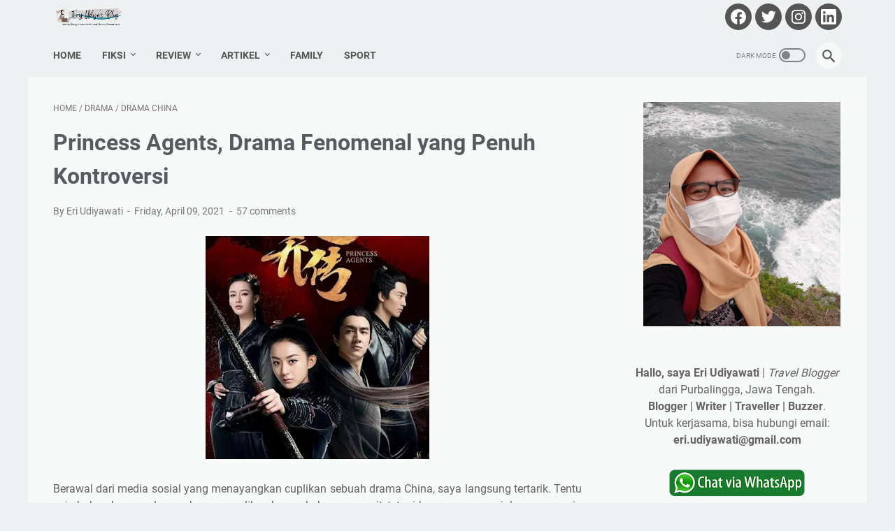

--- FILE ---
content_type: text/html; charset=UTF-8
request_url: https://www.erycorners.com/2021/04/princess-agents-drama-china-fenomenal.html
body_size: 69116
content:
<!DOCTYPE html>
<html dir='ltr' lang='en' xmlns='http://www.w3.org/1999/xhtml' xmlns:b='http://www.google.com/2005/gml/b' xmlns:data='http://www.google.com/2005/gml/data' xmlns:expr='http://www.google.com/2005/gml/expr'>
<head>
 <!-- Google Tag Manager -->
<script>(function(w,d,s,l,i){w[l]=w[l]||[];w[l].push({'gtm.start':
new Date().getTime(),event:'gtm.js'});var f=d.getElementsByTagName(s)[0],
j=d.createElement(s),dl=l!='dataLayer'?'&l='+l:'';j.async=true;j.src=
'https://www.googletagmanager.com/gtm.js?id='+i+dl;f.parentNode.insertBefore(j,f);
})(window,document,'script','dataLayer','GTM-WKCXZMW');</script>
<!-- End Google Tag Manager -->
    <!-- Global site tag (gtag.js) - Google Analytics -->
<script async='async' src='https://www.googletagmanager.com/gtag/js?id=UA-207726722-1'></script>
<script>
  window.dataLayer = window.dataLayer || [];
  function gtag(){dataLayer.push(arguments);}
  gtag('js', new Date());

  gtag('config', 'UA-207726722-1');
</script>
<meta content='width=device-width, initial-scale=1' name='viewport'/>
<meta content='text/html; charset=UTF-8' http-equiv='Content-Type'/>
<meta content='#f8fafa' name='theme-color'/>
<meta content='#f8fafa' name='msapplication-navbutton-color'/>
<meta content='blogger' name='generator'/>
<link href='https://www.erycorners.com/favicon.ico' rel='icon' type='image/x-icon'/>
<link href='https://www.erycorners.com/2021/04/princess-agents-drama-china-fenomenal.html' rel='canonical'/>
<link rel="alternate" type="application/atom+xml" title="Ery Udya&#39;s Blog - Atom" href="https://www.erycorners.com/feeds/posts/default" />
<link rel="alternate" type="application/rss+xml" title="Ery Udya&#39;s Blog - RSS" href="https://www.erycorners.com/feeds/posts/default?alt=rss" />
<link rel="service.post" type="application/atom+xml" title="Ery Udya&#39;s Blog - Atom" href="https://www.blogger.com/feeds/379046134495042230/posts/default" />

<link rel="alternate" type="application/atom+xml" title="Ery Udya&#39;s Blog - Atom" href="https://www.erycorners.com/feeds/1516773787318820984/comments/default" />
<link href='https://blogger.googleusercontent.com/img/b/R29vZ2xl/AVvXsEjM0yY-TKGJpATAwI3Z9GptSw2lMb0MxgNQzhDrzn6GMOOa_J8HFhiBQdIZqryf_kV4ZevoSIIrdTDT_Pq55YVgdNwWYv_DPU6P7f0bZJfvWZU9PKNS-ZfUzxM3vqL4u2V4JfxynBOcKsI/w320-h319/Princess+Agents+8.jpg' rel='image_src'/>
<meta content='Drama fenomenal Princess Agents yang penuh kontroversi. Meninggalkan kisah yang menggantung bagi para fansnya, dan menunggu season 2 segera hadir.' name='description'/>
<meta content='https://www.erycorners.com/2021/04/princess-agents-drama-china-fenomenal.html' property='og:url'/>
<meta content='Princess Agents, Drama Fenomenal yang Penuh Kontroversi' property='og:title'/>
<meta content='Drama fenomenal Princess Agents yang penuh kontroversi. Meninggalkan kisah yang menggantung bagi para fansnya, dan menunggu season 2 segera hadir.' property='og:description'/>
<meta content='https://blogger.googleusercontent.com/img/b/R29vZ2xl/AVvXsEjM0yY-TKGJpATAwI3Z9GptSw2lMb0MxgNQzhDrzn6GMOOa_J8HFhiBQdIZqryf_kV4ZevoSIIrdTDT_Pq55YVgdNwWYv_DPU6P7f0bZJfvWZU9PKNS-ZfUzxM3vqL4u2V4JfxynBOcKsI/w1200-h630-p-k-no-nu/Princess+Agents+8.jpg' property='og:image'/>
<title>Princess Agents, Drama Fenomenal yang Penuh Kontroversi - Ery Udya's Blog</title>
<meta content='Princess Agents, Drama Fenomenal yang Penuh Kontroversi' name='keywords'/>
<meta content='summary' name='twitter:card'/>
<meta content='Princess Agents, Drama Fenomenal yang Penuh Kontroversi' property='twitter:title'/>
<meta content='https://www.erycorners.com/2021/04/princess-agents-drama-china-fenomenal.html' property='twitter:url'/>
<meta content='Drama fenomenal Princess Agents yang penuh kontroversi. Meninggalkan kisah yang menggantung bagi para fansnya, dan menunggu season 2 segera hadir.' property='twitter:description'/>
<meta content='https://blogger.googleusercontent.com/img/b/R29vZ2xl/AVvXsEjM0yY-TKGJpATAwI3Z9GptSw2lMb0MxgNQzhDrzn6GMOOa_J8HFhiBQdIZqryf_kV4ZevoSIIrdTDT_Pq55YVgdNwWYv_DPU6P7f0bZJfvWZU9PKNS-ZfUzxM3vqL4u2V4JfxynBOcKsI/w1200-h630-p-k-no-nu/Princess+Agents+8.jpg' property='twitter:image'/>
<style>
@font-face{font-family:Roboto;font-style:normal;font-weight:300;font-display:swap;src:url(https://fonts.gstatic.com/s/roboto/v20/KFOlCnqEu92Fr1MmSU5fCRc4EsA.woff2) format('woff2');unicode-range:U+0460-052F,U+1C80-1C88,U+20B4,U+2DE0-2DFF,U+A640-A69F,U+FE2E-FE2F}@font-face{font-family:Roboto;font-style:normal;font-weight:300;font-display:swap;src:url(https://fonts.gstatic.com/s/roboto/v20/KFOlCnqEu92Fr1MmSU5fABc4EsA.woff2) format('woff2');unicode-range:U+0400-045F,U+0490-0491,U+04B0-04B1,U+2116}@font-face{font-family:Roboto;font-style:normal;font-weight:300;font-display:swap;src:url(https://fonts.gstatic.com/s/roboto/v20/KFOlCnqEu92Fr1MmSU5fCBc4EsA.woff2) format('woff2');unicode-range:U+1F00-1FFF}@font-face{font-family:Roboto;font-style:normal;font-weight:300;font-display:swap;src:url(https://fonts.gstatic.com/s/roboto/v20/KFOlCnqEu92Fr1MmSU5fBxc4EsA.woff2) format('woff2');unicode-range:U+0370-03FF}@font-face{font-family:Roboto;font-style:normal;font-weight:300;font-display:swap;src:url(https://fonts.gstatic.com/s/roboto/v20/KFOlCnqEu92Fr1MmSU5fCxc4EsA.woff2) format('woff2');unicode-range:U+0102-0103,U+0110-0111,U+0128-0129,U+0168-0169,U+01A0-01A1,U+01AF-01B0,U+1EA0-1EF9,U+20AB}@font-face{font-family:Roboto;font-style:normal;font-weight:300;font-display:swap;src:url(https://fonts.gstatic.com/s/roboto/v20/KFOlCnqEu92Fr1MmSU5fChc4EsA.woff2) format('woff2');unicode-range:U+0100-024F,U+0259,U+1E00-1EFF,U+2020,U+20A0-20AB,U+20AD-20CF,U+2113,U+2C60-2C7F,U+A720-A7FF}@font-face{font-family:Roboto;font-style:normal;font-weight:300;font-display:swap;src:url(https://fonts.gstatic.com/s/roboto/v20/KFOlCnqEu92Fr1MmSU5fBBc4.woff2) format('woff2');unicode-range:U+0000-00FF,U+0131,U+0152-0153,U+02BB-02BC,U+02C6,U+02DA,U+02DC,U+2000-206F,U+2074,U+20AC,U+2122,U+2191,U+2193,U+2212,U+2215,U+FEFF,U+FFFD}@font-face{font-family:Roboto;font-style:normal;font-weight:400;font-display:swap;src:url(https://fonts.gstatic.com/s/roboto/v20/KFOmCnqEu92Fr1Mu72xKOzY.woff2) format('woff2');unicode-range:U+0460-052F,U+1C80-1C88,U+20B4,U+2DE0-2DFF,U+A640-A69F,U+FE2E-FE2F}@font-face{font-family:Roboto;font-style:normal;font-weight:400;font-display:swap;src:url(https://fonts.gstatic.com/s/roboto/v20/KFOmCnqEu92Fr1Mu5mxKOzY.woff2) format('woff2');unicode-range:U+0400-045F,U+0490-0491,U+04B0-04B1,U+2116}@font-face{font-family:Roboto;font-style:normal;font-weight:400;font-display:swap;src:url(https://fonts.gstatic.com/s/roboto/v20/KFOmCnqEu92Fr1Mu7mxKOzY.woff2) format('woff2');unicode-range:U+1F00-1FFF}@font-face{font-family:Roboto;font-style:normal;font-weight:400;font-display:swap;src:url(https://fonts.gstatic.com/s/roboto/v20/KFOmCnqEu92Fr1Mu4WxKOzY.woff2) format('woff2');unicode-range:U+0370-03FF}@font-face{font-family:Roboto;font-style:normal;font-weight:400;font-display:swap;src:url(https://fonts.gstatic.com/s/roboto/v20/KFOmCnqEu92Fr1Mu7WxKOzY.woff2) format('woff2');unicode-range:U+0102-0103,U+0110-0111,U+0128-0129,U+0168-0169,U+01A0-01A1,U+01AF-01B0,U+1EA0-1EF9,U+20AB}@font-face{font-family:Roboto;font-style:normal;font-weight:400;font-display:swap;src:url(https://fonts.gstatic.com/s/roboto/v20/KFOmCnqEu92Fr1Mu7GxKOzY.woff2) format('woff2');unicode-range:U+0100-024F,U+0259,U+1E00-1EFF,U+2020,U+20A0-20AB,U+20AD-20CF,U+2113,U+2C60-2C7F,U+A720-A7FF}@font-face{font-family:Roboto;font-style:normal;font-weight:400;font-display:swap;src:url(https://fonts.gstatic.com/s/roboto/v20/KFOmCnqEu92Fr1Mu4mxK.woff2) format('woff2');unicode-range:U+0000-00FF,U+0131,U+0152-0153,U+02BB-02BC,U+02C6,U+02DA,U+02DC,U+2000-206F,U+2074,U+20AC,U+2122,U+2191,U+2193,U+2212,U+2215,U+FEFF,U+FFFD}@font-face{font-family:Roboto;font-style:normal;font-weight:700;font-display:swap;src:url(https://fonts.gstatic.com/s/roboto/v20/KFOlCnqEu92Fr1MmWUlfCRc4EsA.woff2) format('woff2');unicode-range:U+0460-052F,U+1C80-1C88,U+20B4,U+2DE0-2DFF,U+A640-A69F,U+FE2E-FE2F}@font-face{font-family:Roboto;font-style:normal;font-weight:700;font-display:swap;src:url(https://fonts.gstatic.com/s/roboto/v20/KFOlCnqEu92Fr1MmWUlfABc4EsA.woff2) format('woff2');unicode-range:U+0400-045F,U+0490-0491,U+04B0-04B1,U+2116}@font-face{font-family:Roboto;font-style:normal;font-weight:700;font-display:swap;src:url(https://fonts.gstatic.com/s/roboto/v20/KFOlCnqEu92Fr1MmWUlfCBc4EsA.woff2) format('woff2');unicode-range:U+1F00-1FFF}@font-face{font-family:Roboto;font-style:normal;font-weight:700;font-display:swap;src:url(https://fonts.gstatic.com/s/roboto/v20/KFOlCnqEu92Fr1MmWUlfBxc4EsA.woff2) format('woff2');unicode-range:U+0370-03FF}@font-face{font-family:Roboto;font-style:normal;font-weight:700;font-display:swap;src:url(https://fonts.gstatic.com/s/roboto/v20/KFOlCnqEu92Fr1MmWUlfCxc4EsA.woff2) format('woff2');unicode-range:U+0102-0103,U+0110-0111,U+0128-0129,U+0168-0169,U+01A0-01A1,U+01AF-01B0,U+1EA0-1EF9,U+20AB}@font-face{font-family:Roboto;font-style:normal;font-weight:700;font-display:swap;src:url(https://fonts.gstatic.com/s/roboto/v20/KFOlCnqEu92Fr1MmWUlfChc4EsA.woff2) format('woff2');unicode-range:U+0100-024F,U+0259,U+1E00-1EFF,U+2020,U+20A0-20AB,U+20AD-20CF,U+2113,U+2C60-2C7F,U+A720-A7FF}@font-face{font-family:Roboto;font-style:normal;font-weight:700;font-display:swap;src:url(https://fonts.gstatic.com/s/roboto/v20/KFOlCnqEu92Fr1MmWUlfBBc4.woff2) format('woff2');unicode-range:U+0000-00FF,U+0131,U+0152-0153,U+02BB-02BC,U+02C6,U+02DA,U+02DC,U+2000-206F,U+2074,U+20AC,U+2122,U+2191,U+2193,U+2212,U+2215,U+FEFF,U+FFFD}
</style>
<script type='text/javascript'>
        (function(i,s,o,g,r,a,m){i['GoogleAnalyticsObject']=r;i[r]=i[r]||function(){
        (i[r].q=i[r].q||[]).push(arguments)},i[r].l=1*new Date();a=s.createElement(o),
        m=s.getElementsByTagName(o)[0];a.async=1;a.src=g;m.parentNode.insertBefore(a,m)
        })(window,document,'script','https://www.google-analytics.com/analytics.js','ga');
        ga('create', 'UA-207726722-1', 'auto', 'blogger');
        ga('blogger.send', 'pageview');
      </script>
<script>
    //<![CDATA[
    /* template option */
    var linkMagzSetting;function optionLinkMagz(n){for(var i in linkMagzSetting)"undefined"!=linkMagzSetting[i]&&(n[i]=linkMagzSetting[i])}
    /* shinsenter/defer.js */
    !function(u,i,t){var a,r,o=[],c=/p/.test(i.readyState),s="IntersectionObserver",f=/^data-(.+)/,e="pageshow",l="lazied",d="length",n="Attribute",h="SCRIPT",m="load",v="forEach",p="has"+n,y="nodeName",b="set"+n;function g(e,n,t,o){return o=(n?i.getElementById(n):r)||i.createElement(e||h),n&&(o.id=n),t&&(o.onload=t),o}function I(e){return[].slice.call(e.attributes)}function E(e){i.head.appendChild(e)}function N(e,n){return[].slice.call((n||i).querySelectorAll(e))}function x(e){a(function(o){o=N(e||"[type=deferjs]"),function e(n,t){(n=o.shift())&&(n.parentNode.removeChild(n),(t=function(e,n,t,o,i){for(n=g(e[y]),i=0,t=I(e);i<t[d];i++)"type"!=(o=t[i]).name&&n[b](o.name,o.value);return n.text=e.text,n}(n)).src&&!t[p]("async")?(t.onload=t.onerror=e,E(t)):(E(t),e()))}()})}function C(e,n,t,o,i){for(o=0,t=I(e);o<t[d];o++)(i=f.exec(t[o].name))&&e[b](i[1],t[o].value);N("source",e)[v](C),m in e&&e[m](),n&&(e.className+=" "+n)}(a=function(e,n){c?t(e,n):o.push(e,n)}).all=x,a.js=function(n,t,e,o){a(function(e){(e=g(r,t,o)).src=n,E(e)},e)},a.css=function(n,t,e,o){a(function(e){(e=g("LINK",t,o)).rel="stylesheet",e.href=n,E(e)},e)},a.dom=function(e,n,i,r,c){a(function(t,n){function o(e){r&&!1===r(e)||C(e,i)}n=s in u?(t=new u[s](function(e){e[v](function(e,n){e.isIntersecting&&(n=e.target)&&(t.unobserve(n),o(n))})},c)).observe.bind(t):o,N(e||"[data-src]")[v](function(e){e[p](l)||(e[b](l,e[y]),n(e))})},n)},a.reveal=C,u.addEventListener("on"+e in u?e:m,function(){for(c=!x();o[0];)a(o.shift(),o.shift())}),u.Defer=a}(this,document,setTimeout);
    //]]>
</script>
<noscript><style>#iklan-tengah1,#iklan-tengah2,#iklan-atas,#iklan-bawah,#matched-content,#iklan-infeed{display:none;}</style></noscript>
<style id='page-skin-1' type='text/css'><!--
/* -----------------------------------------------
Blogger Template Style
Name:     linkmagz
Version:  3.2.0
Designer: Mas Sugeng
----------------------------------------------- */
html{font:normal normal 16px Helvetica, Arial, sans-serif}body{background:#edf1f2;color:#636363;font-family:Roboto,Arial,sans-serif}.buttonDownload{background:#2675A6}a:link,.toc button{text-decoration:none;transition:all .2s;color:#2675A6}a:visited{color:#2675A6}a:hover{color:#636363}#sidebar-wrap a:link{color:#2675A6}#sidebar-wrap a:visited{color:#2675A6}#sidebar-wrap a:hover{color:#636363}#sidebar-wrap ul li::before{border:3px solid #2675A6}#footer-content,#header-content,.navmenu,.menu-sticky,#footer-widget-html,#wrapper{max-width:1200px}#header-wrap{transition:all .2s;background:#edf1f2}#header-content,#navmenu-sidebar-closebtn{transition:all .2s;background:#edf1f2}#header-outer #header-content{min-height:48px}#navmenu-wrap,#navmenu-wrap-sticky{transition:all .2s;background:#edf1f2}#header-outer .navmenu .nav-outer{min-height:62px}#header-outer .menu-sticky .nav-outer::after,#header-outer .navmenu .nav-outer::after{content:'';min-height:inherit;font-size:0}#header .widget img{max-height:33px}.navmenu,.menu-sticky{transition:all .2s;background:#edf1f2}#navmenu-sidebar-body ul li a{color:#636363}#navmenu-sidebar-body ul li a:hover{color:#2675A6}.ms-submenu-button::after{border-color:#636363 transparent transparent}.ms-submenu-button.ms-submenu-shown::after{border-color:transparent transparent #636363}#goTop,.comments .comments-content .icon.blog-author::after{transition:all .2s;color:#555555;background:#edf1f2}#goTop::after{transition:all .2s;border-top:2px solid #555555;border-right:2px solid #555555}#content-wrap,#content-wrap-produk-index,#navmenu-sidebar-body,#wrapper{transition:all .2s;background:#f8fafa}#sidebar-wrap{transition:all .2s;background:#f8fafa}.PopularPosts .popular-post-widget-title h3.title,.PopularPosts .popular-post-widget-title h2.title{transition:all .2s;box-shadow:0 0 0 2px #f8fafa}.html-jasa .normalwidget-title h3.title,.html-produk .normalwidget-title h3.title,.html-jasa .normalwidget-title h2.title,.html-produk .normalwidget-title h2.title,.latestposts-title h2,#ms-related-post p.ms-title,.share-this-pleaseeeee{transition:all .2s;background:#f8fafa}.FeaturedPost h3.title,.FeaturedPost h2.title{transition:all .2s;box-shadow:0 0 0 2px #f8fafa}.normalwidget-title h3.title,.normalwidget-title h2.title{transition:all .2s;background:#f8fafa}a.blog-pager-older-link::after,a.blog-pager-newer-link::before{border:solid #555555}.blog-pager a.js-load,.blog-pager span.js-loaded,.blog-pager span.js-loading,.blog-pager a.blog-pager-older-link,.blog-pager a.blog-pager-newer-link,.blog-pager a.js-load:visited,.blog-pager a.blog-pager-older-link:visited,.blog-pager a.blog-pager-newer-link:visited{transition:all .2s;background:#f3f3f3;color:#555555 !important}.js-loading::after{border:2px solid #555555}.blog-pager a.js-load:hover,.blog-pager span.js-loaded:hover,.blog-pager span.js-loading:hover,a.blog-pager-newer-link:hover,a.blog-pager-older-link:hover{background:#eeeeee}#social-button .widget,#header .widget,#header .widget a,#navmenu-sidebar-closebtn .closebtn,#navmenu-sidebar-closebtn .closebtn-title{color:#555555}#header .widget p.title-description{color:#555555}.social-icon{transition:all .2s;background:#555555}.navmenu-content,.navmenu-button,.navmenu-content>ul>li>a{color:#555555}.navmenu-button div{transition:all .2s;background-color:#555555}.navmenu-content>ul>li>a::before{transition:all .2s;background:#555555}.navmenu-content>ul>li.has-sub>a::after{border-bottom:1px solid #555555;border-left:1px solid #555555}.darkmode-switch .switch-title{color:#555555}.darkmode-switch .slider{border:2px solid #555555}.darkmode-switch .slider:before{transition:all .2s;background:#555555}.darkmode-switch .switch:hover .slider:before{background:#555555}.iconsearch-label{transition:all .2s;background:#f8fafa}.iconsearch-label path{fill:#555555}.FeaturedPost h3.title,.PopularPosts .popular-post-widget-title h3.title,.FeaturedPost h2.title,.PopularPosts .popular-post-widget-title h2.title{transition:all .2s;color:#3367D6;background:#f3f3f3}.normalwidget-title::after{transition:all .2s;background:#f0f4f4}.normalwidget-title h3.title,.normalwidget-title h2.title{color:#707070}.html-jasa .normalwidget-title::after,.html-produk .normalwidget-title::after,.latestposts-title::after{transition:all .2s;background:#f8fafa}.html-jasa .normalwidget-title h3.title,.html-produk .normalwidget-title h3.title,.html-jasa .normalwidget-title h2.title,.html-produk .normalwidget-title h2.title,.latestposts-title h2{color:#707070}.post-title,.post-title a{color:#575a5f}.post-title a:hover{color:#2675A6}.breadcrumbs,.breadcrumbs a,.post-info,.post-info a{color:#757575}.breadcrumbs a:hover,.post-info a:hover{color:#2675A6}#content-wrap-produk-index b.info-produk,.img-thumbnail .label-info a,.img-thumbnail .label-info a:visited,.img-thumbnail .label-info a:hover{transition:all .2s;background:#f8fafa;color:#555555 !important}.FeaturedPost .post-summary,.FeaturedPost .post-summary .featured-info{transition:all .2s;background:#f8fafa}@media only screen and (max-width:600px){.FeaturedPost .post-summary{background:#f8fafa}}.FeaturedPost .featured-img-bg{transition:all .2s;background:#f8fafa}.FeaturedPost h2 a,.FeaturedPost h3 a{color:#575a5f}.FeaturedPost h2 a:hover,.FeaturedPost h3 a:hover{color:#2675A6}.FeaturedPost p.featured-desc{color:#636363}p.featured-more a:link,p.featured-more a:visited{transition:all .2s;color:#555555 !important;background:#f3f3f3}p.featured-more a:hover{background:#eeeeee}.sidebar ul li::before{border:3px solid #2675A6}.sidebar ol li::before{color:#2675A6}.PopularPosts .popular-post-info{transition:all .2s;background:#ffffff}.PopularPosts .popular-post-snippet{color:#737373}.PopularPosts .popular-post-title a{color:#575a5f}.PopularPosts .popular-post-title a:hover{color:#2675A6}.Profile{color:#737373}.Profile .individual,.Profile .team{transition:all .2s;background:#ffffff}.Profile .individual .profile-link{border:1px solid #2675A6;color:#2675A6}.Profile .individual .profile-link:hover{border:1px solid #575a5f;color:#575a5f}.Profile .profile-link-author{color:#2675A6}.Profile .profile-link-author:hover{color:#575a5f}.Profile .location path{fill:#737373}.label-size a.label-name{border:1px solid #2675A6}.label-size a.label-name:hover{border:1px solid #636363}#footer-widget-html{background:#f8fafa;color:#555555}#footer-outer{transition:all .2s;background:#edf1f2}#footer-content{transition:all .2s;background:#f8fafa;color:#555555}#footer-content a{color:#555555}#footer-content a:hover{color:#888888}
/* ini normalize.css v8.0.1 | MIT License | github.com/necolas/normalize.css */html{line-height:1.15;-webkit-text-size-adjust:100%}body{margin:0}main{display:block}h1{font-size:2em;margin:.67em 0}hr{-webkit-box-sizing:content-box;box-sizing:content-box;height:0;overflow:visible}pre{font-family:monospace,monospace;font-size:1em}a{background-color:transparent}abbr[title]{border-bottom:0;text-decoration:underline;-webkit-text-decoration:underline dotted;text-decoration:underline dotted}b,strong{font-weight:bolder}code,kbd,samp{font-family:monospace,monospace;font-size:1em}small{font-size:80%}sub,sup{font-size:75%;line-height:0;position:relative;vertical-align:baseline}sub{bottom:-0.25em}sup{top:-0.5em}img{border-style:none}button,input,optgroup,select,textarea{font-family:inherit;font-size:100%;line-height:1.15;margin:0}button,input{overflow:visible}button,select{text-transform:none}button,[type=button],[type=reset],[type=submit]{-webkit-appearance:button}button::-moz-focus-inner,[type=button]::-moz-focus-inner,[type=reset]::-moz-focus-inner,[type=submit]::-moz-focus-inner{border-style:none;padding:0}button:-moz-focusring,[type=button]:-moz-focusring,[type=reset]:-moz-focusring,[type=submit]:-moz-focusring{outline:1px dotted ButtonText}fieldset{padding:.35em .75em .625em}legend{-webkit-box-sizing:border-box;box-sizing:border-box;color:inherit;display:table;max-width:100%;padding:0;white-space:normal}progress{vertical-align:baseline}textarea{overflow:auto}[type=checkbox],[type=radio]{-webkit-box-sizing:border-box;box-sizing:border-box;padding:0}[type=number]::-webkit-inner-spin-button,[type=number]::-webkit-outer-spin-button{height:auto}[type=search]{-webkit-appearance:textfield;outline-offset:-2px}[type=search]::-webkit-search-decoration{-webkit-appearance:none}::-webkit-file-upload-button{-webkit-appearance:button;font:inherit}details{display:block}summary{display:list-item}template{display:none}[hidden]{display:none}body.darkmode{background:#353535;color:#eee}body.darkmode a:link,body.darkmode .toc button{color:#a3daef;-webkit-transition:all .2s;transition:all .2s}body.darkmode a:visited{color:#a3daef}body.darkmode a:hover{color:#fff}body.darkmode #sidebar-wrap a:link{color:#eee}body.darkmode #sidebar-wrap a:visited{color:#eee}body.darkmode #sidebar-wrap a:hover{color:#fff}body.darkmode #header-wrap{background:#2b2b2b}body.darkmode #header-content,body.darkmode #navmenu-sidebar-closebtn{background:#232323}body.darkmode #navmenu-wrap,body.darkmode #navmenu-wrap-sticky{background:#2f2f2f}body.darkmode .navmenu,body.darkmode .menu-sticky{background:#2b2b2b}body.darkmode #navmenu-sidebar-body ul li a,body.darkmode .navmenu-content li li a{color:#eee}body.darkmode #navmenu-sidebar-body ul li a:hover{color:#fff}body.darkmode .ms-submenu-button::after{border-color:#eee transparent transparent}body.darkmode .ms-submenu-button.ms-submenu-shown::after{border-color:transparent transparent #eee}body.darkmode #sidebar-wrap{background:#2f2f2f}body.darkmode .PopularPosts .popular-post-widget-title h3.title,body.darkmode .PopularPosts .popular-post-widget-title h2.title{-webkit-box-shadow:0 0 0 2px #2f2f2f;box-shadow:0 0 0 2px #2f2f2f}body.darkmode .normalwidget-title h3.title,body.darkmode .normalwidget-title h2.title{background:#2f2f2f}body.darkmode #wrapper,body.darkmode #content-wrap,body.darkmode #content-wrap-produk-index,body.darkmode #navmenu-sidebar-body,body.darkmode .latestposts-title h2,body.darkmode .html-produk .normalwidget-title h3.title,body.darkmode .html-jasa .normalwidget-title h3.title,body.darkmode .html-produk .normalwidget-title h2.title,body.darkmode .html-jasa .normalwidget-title h2.title,body.darkmode .share-this-pleaseeeee,body.darkmode #ms-related-post p.ms-title,body.darkmode .FeaturedPost .featured-img-bg,body.darkmode .PopularPosts .popular-post-info,body.darkmode .Profile .individual,body.darkmode .Profile .team{background:#323232}body.darkmode .FeaturedPost h3.title,body.darkmode .FeaturedPost h2.title{-webkit-box-shadow:0 0 0 2px #323232;box-shadow:0 0 0 2px #323232}body.darkmode #header .widget a,body.darkmode #header .widget,body.darkmode #navmenu-sidebar-closebtn .closebtn,body.darkmode #navmenu-sidebar-closebtn .closebtn-title{color:#eee}body.darkmode #header .widget p.title-description{color:#bbb}body.darkmode .navmenu-content>ul>li>a,body.darkmode .navmenu-button{color:#eee}body.darkmode .navmenu-button div{background-color:#eee}body.darkmode .navmenu-content>ul>li>a::before{background:#eee}body.darkmode .navmenu-content>ul>li.has-sub>a::after{border-bottom:1px solid #eee;border-left:1px solid #eee}body.darkmode .navmenu-content li li.has-sub::after{border-bottom:1px solid #eee;border-right:1px solid #eee}body.darkmode .navmenu-content ul li ul{background:#4a4a4a}body.darkmode .navmenu-content>ul>li>ul:before{border-bottom-color:#4a4a4a}body.darkmode .navmenu-content li li a:before{background:#eee}body.darkmode #social-button .social-icon{background:#232323}body.darkmode #social-button .social-icon:hover{background:#353535}body.darkmode .iconsearch-label{background:#2b2b2b}body.darkmode .iconsearch-label:hover{background:#000}body.darkmode .iconsearch-label path{fill:#eee}body.darkmode .darkmode-switch .switch{opacity:1}body.darkmode .darkmode-switch .switch-title{color:#bbb;opacity:1}body.darkmode .darkmode-switch .slider{border:2px solid #bbb}body.darkmode .darkmode-switch .slider:before{background:#eee}body.darkmode .darkmode-switch .switch:hover .slider:before{background:#fff}body.darkmode .normalwidget-title::after{background:#383838}body.darkmode .normalwidget-title h3.title,body.darkmode .normalwidget-title h2.title{color:#eee}body.darkmode .latestposts-title::after,body.darkmode .html-produk .normalwidget-title::after,body.darkmode .html-jasa .normalwidget-title::after{background:#383838}body.darkmode .latestposts-title h2,body.darkmode .html-produk .normalwidget-title h3.title,body.darkmode .html-jasa .normalwidget-title h3.title,body.darkmode .html-produk .normalwidget-title h2.title,body.darkmode .html-jasa .normalwidget-title h2.title{color:#eee}body.darkmode .post-title,body.darkmode .post-title a{color:#eee}body.darkmode .post-title a:hover{color:#fff}body.darkmode .post-info,body.darkmode .post-info a,body.darkmode .breadcrumbs,body.darkmode .breadcrumbs a{color:#bbb}body.darkmode .post-info a:hover,body.darkmode .breadcrumbs a:hover{color:#fff}body.darkmode .FeaturedPost .post-summary,body.darkmode .FeaturedPost .post-summary .featured-info{background:#2f2f2f}@media only screen and (max-width:600px){body.darkmode .FeaturedPost .post-summary{background:#323232}}body.darkmode .FeaturedPost h3 a,body.darkmode .FeaturedPost h2 a{color:#eee}body.darkmode .FeaturedPost h3 a:hover,body.darkmode .FeaturedPost h2 a:hover{color:#fff}body.darkmode .FeaturedPost p.featured-desc{color:#eee}body.darkmode #sidebar-wrap ul li::before{border:3px solid #eee}body.darkmode #sidebar-wrap ol li::before{color:#eee}body.darkmode .PopularPosts .popular-post-snippet{color:#bbb}body.darkmode .PopularPosts .popular-post-title a{color:#eee}body.darkmode .PopularPosts .popular-post-title a:hover{color:#fff}body.darkmode .Profile{color:#eee}body.darkmode .Profile .individual .profile-link{border:1px solid #eee;color:#eee}body.darkmode .Profile .individual .profile-link:hover{border:1px solid #fff;color:#fff}body.darkmode .Profile .profile-link-author{color:#eee}body.darkmode .Profile .profile-link-author:hover{color:#fff}body.darkmode .Profile .location path{fill:#eee}body.darkmode .FollowByEmail{background:#2d2d2d;color:#bbb}body.darkmode .FollowByEmail ::-webkit-input-placeholder{color:#666;opacity:.9}body.darkmode .FollowByEmail ::-moz-placeholder{color:#666;opacity:.9}body.darkmode .FollowByEmail :-ms-input-placeholder{color:#666;opacity:.9}body.darkmode .FollowByEmail ::-ms-input-placeholder{color:#666;opacity:.9}body.darkmode .FollowByEmail ::placeholder{color:#666;opacity:.9}body.darkmode .FollowByEmail .follow-by-email-address{background:#fff}body.darkmode .label-size a.label-name{border:1px solid #eee}body.darkmode .label-size a.label-name:hover{border:1px solid #fff}body.darkmode iframe.blogger-comment-from-post{padding:0 10px;background:#fff;-webkit-box-sizing:border-box;box-sizing:border-box}body.darkmode #footer-outer{background:#313131}body.darkmode #footer-content{background:#282828;color:#eee}body.darkmode #footer-content a{color:#eee}body.darkmode #footer-content a:hover{color:#fff}body{font-size:16px;font-size:1rem;line-height:1.5;padding:0;margin:0;overflow-y:scroll;position:relative}blockquote{background:rgba(153,163,173,0.08);border-left:5px solid rgba(121,128,136,0.07);padding:15px 20px;font-style:italic;margin:20px 0 20px 32px;margin:1.25rem 0 1.25rem 2rem}@media only screen and (max-width:480px){blockquote{margin:1.25rem 0 1.25rem 0;padding:10px 15px}}blockquote[style]{background:transparent;border-left:0 solid transparent;font-style:normal}ul,ol{margin:20px 0 20px 0;margin:1.25rem 0 1.25rem 0;padding-left:48px;padding-left:3rem}@media only screen and (max-width:480px){ul,ol{padding-left:1.25rem}}ul ul,ol ol{margin:8px 0 8px 0;margin:.5rem 0 .5rem 0}li ul,li ol{margin:12px 0;margin:.75rem 0}:not(pre)>code{background:rgba(232,191,115,0.08);padding:3px 6px}pre{word-break:break-word;white-space:pre-wrap;background:rgba(232,191,115,0.08);border-left:5px solid rgba(245,228,194,0.17);padding:15px 20px;margin:20px 0;margin:1.25rem 0}.lazyload{-webkit-transition:opacity 200ms ease-in-out;transition:opacity 200ms ease-in-out;opacity:0}.lazyload+.lazy-loading{-webkit-animation-duration:1.25s;animation-duration:1.25s;-webkit-animation-fill-mode:forwards;animation-fill-mode:forwards;-webkit-animation-iteration-count:infinite;animation-iteration-count:infinite;-webkit-animation-name:placeHolderShimmer;animation-name:placeHolderShimmer;-webkit-animation-timing-function:ease-in-out;animation-timing-function:ease-in-out;background:#d7dee0;background:-webkit-gradient(linear,left top,right top,color-stop(10%,#d7dee0),color-stop(18%,#c8cecf),color-stop(33%,#d7dee0));background:linear-gradient(to right,#d7dee0 10%,#c8cecf 18%,#d7dee0 33%);background-size:200% 100% !important;-webkit-transition:opacity 200ms ease-in-out;transition:opacity 200ms ease-in-out;position:absolute;top:0;left:0;bottom:0;right:0;opacity:1}
.lazyload.loaded{opacity:1}.lazyload.loaded+.lazy-loading{opacity:0}@-webkit-keyframes placeHolderShimmer{0%{background-position:100% 0}100%{background-position:-100% 0}}@keyframes placeHolderShimmer{0%{background-position:100% 0}100%{background-position:-100% 0}}.template-settings,.custom-css,.custom-javascript-footer{display:none}@-webkit-keyframes smallslide{100%{padding-left:8px}}@keyframes smallslide{100%{padding-left:8px}}.navbarrr,.quickedit,.BlogSearch h3{display:none}iframe{max-width:100%}table,img{max-width:100%;height:auto}table[border="1"]{border-collapse:collapse}table[border="1"] td{vertical-align:top;text-align:left;font-size:14px;font-size:.875rem;padding:3px 10px;border:1px solid rgba(0,0,0,0.23)}table[border="1"] th{vertical-align:top;text-align:center;font-size:14px;font-size:.875rem;font-weight:bold;padding:5px 10px;border:1px solid rgba(0,0,0,0.23)}.post-body{word-wrap:break-word}.post-body a:link{text-decoration:underline}.post-body a[imageanchor]{display:inline-block}.post-body a[style="margin-left: 1em; margin-right: 1em;"]{margin:0 !important;display:inline-block}.post-body iframe{max-width:100%;display:block;margin:0 auto}.post-body table.tr-caption-container{margin-bottom:16px;margin-bottom:1rem;position:relative;overflow:hidden}.post-body td.tr-caption{font-size:12px;font-size:.75rem;position:absolute;bottom:0;right:0;background:rgba(0,0,0,0.5);padding:3px 10px;color:#fff;border-radius:6px 0 0 0;word-break:break-word}.post-body table.tr-caption-container a,.post-body table.tr-caption-container img{display:block;margin-bottom:0 !important}.post-body>.YOUTUBE-iframe-video{width:474px}.youtube-responsive{overflow:hidden;position:relative;width:100%}.youtube-responsive iframe{position:absolute;top:0;left:0;width:100%;height:100%}.youtube-responsive::after{padding-top:56.25%;display:block;content:""}@media only screen and (max-width:480px){.youtube-responsive{margin:0 -22px;width:100vw}}@media only screen and (max-width:480px){.post-body>img.fullwidth,.post-body div img.fullwidth{width:100vw;max-width:100vw;margin:0 -22px !important}.post-body .tr-caption-container.fullwidth{margin-right:-22px !important;margin-left:-22px !important;width:100vw;max-width:100vw}.post-body .tr-caption-container.fullwidth img{width:100vw;max-width:100vw;margin:0 !important}.post-body a[imageanchor],table.tr-caption-container{float:none !important;margin-left:auto !important;margin-right:auto !important}.post-body .separator>a{margin-left:auto !important;margin-right:auto !important}}.CSS_LIGHTBOX{z-index:9999 !important}.CSS_LAYOUT_COMPONENT{color:transparent}.skip-to-link{display:inline-block;background:#a0520f;color:#fff !important;text-decoration:none !important;left:0;top:0;padding:3px 10px;position:absolute;z-index:1000;-webkit-transform:translateY(-100%);transform:translateY(-100%);-webkit-transition:-webkit-transform .3s;transition:-webkit-transform .3s;transition:transform .3s;transition:transform .3s,-webkit-transform .3s;outline:0;border-radius:4px;border:2px solid #fff}.skip-to-link:focus{-webkit-transform:translateY(0);transform:translateY(0)}.screen-reader-text{border:0;height:0;position:absolute;width:0;top:0;overflow:hidden}a.read-more-link,p.featured-more a{position:relative}#header-outer{width:100%}#header-outer #header-wrap{width:100%}#header-outer #header-content{position:relative;margin:0 auto;padding:0 36px;-webkit-box-sizing:border-box;box-sizing:border-box;display:-webkit-box;display:-ms-flexbox;display:flex;-webkit-box-orient:horizontal;-webkit-box-direction:normal;-ms-flex-flow:row wrap;flex-flow:row wrap;-webkit-box-align:center;-ms-flex-align:center;align-items:center;-webkit-box-pack:end;-ms-flex-pack:end;justify-content:flex-end}@media only screen and (max-width:900px){#header-outer #header-content{padding:3px 30px}}@media only screen and (max-width:480px){#header-outer #header-content{padding:22px 22px 12px}}#header-outer #header-content:after{content:"";min-height:inherit;font-size:0;display:block}@media only screen and (max-width:480px){#header-outer #header-content:after{min-height:0}}#header-outer #navmenu-wrap{width:100%}#header-outer .menu-sticky .nav-outer{min-height:52px}#header-outer .navmenu,#header-outer .menu-sticky{margin:0 auto;padding:0 36px;-webkit-box-sizing:border-box;box-sizing:border-box}#header-outer .navmenu .nav-outer,#header-outer .menu-sticky .nav-outer{display:-webkit-box;display:-ms-flexbox;display:flex;-webkit-box-orient:horizontal;-webkit-box-direction:normal;-ms-flex-flow:row wrap;flex-flow:row wrap;-webkit-box-align:center;-ms-flex-align:center;align-items:center;-webkit-box-pack:start;-ms-flex-pack:start;justify-content:flex-start}@media only screen and (max-width:900px){#header-outer .navmenu,#header-outer .menu-sticky{padding:0 30px}}@media only screen and (max-width:480px){#header-outer .navmenu,#header-outer .menu-sticky{padding:0 22px}}#header-outer #navmenu-wrap-sticky{position:fixed;width:100%;z-index:9;top:0;left:0;right:0;-webkit-transform:translateY(-101%);transform:translateY(-101%);-webkit-transition:-webkit-transform .2s ease-in-out;transition:-webkit-transform .2s ease-in-out;transition:transform .2s ease-in-out;transition:transform .2s ease-in-out,-webkit-transform .2s ease-in-out;-webkit-backface-visibility:hidden;backface-visibility:hidden}#header-outer #navmenu-wrap-sticky.navsticky-show{-webkit-transform:translateY(0);transform:translateY(0);-webkit-transition:-webkit-transform .2s ease-in-out;transition:-webkit-transform .2s ease-in-out;transition:transform .2s ease-in-out;transition:transform .2s ease-in-out,-webkit-transform .2s ease-in-out;display:table}#header{display:-webkit-box;display:-ms-flexbox;display:flex;-webkit-box-orient:horizontal;-webkit-box-direction:normal;-ms-flex-flow:row wrap;flex-flow:row wrap;-webkit-box-flex:1;-ms-flex:1 1 50%;flex:1 1 50%;max-width:50%;min-width:0;-webkit-box-align:center;-ms-flex-align:center;align-items:center}@media only screen and (max-width:480px){#header{-webkit-box-flex:1;-ms-flex:1 1 100%;flex:1 1 100%;max-width:100%;text-align:center;margin-bottom:10px}}#header .widget{display:-webkit-box;display:-ms-flexbox;display:flex;-webkit-box-orient:horizontal;-webkit-box-direction:normal;-ms-flex-flow:row wrap;flex-flow:row wrap;-webkit-box-flex:1;-ms-flex:1 1 auto;flex:1 1 auto;min-width:0;-webkit-box-align:center;-ms-flex-align:center;align-items:center}@media only screen and (max-width:480px){#header .widget{-webkit-box-flex:1;-ms-flex:1 1 100%;flex:1 1 100%}}@media only screen and (max-width:480px){#header .widget .blog-title-wrap{margin:0 auto}}#header .widget a{-webkit-transition:all .2s;transition:all .2s}@media only screen and (max-width:480px){#header .widget a{-webkit-box-flex:1;-ms-flex:1 1 100%;flex:1 1 100%}}@media only screen and (max-width:480px){#header .widget>h1.blog-title,#header .widget>h2.blog-title{-webkit-box-flex:1;-ms-flex:1 1 100%;flex:1 1 100%}}#header .widget h1.blog-title,#header .widget h2.blog-title{margin:5px 25px 5px 0;text-transform:uppercase;font-size:28px;font-size:1.75rem;padding:0;line-height:32px;line-height:2rem}@media only screen and (max-width:480px){#header .widget h1.blog-title,#header .widget h2.blog-title{margin:0;text-align:center}}#header .widget p.title-description{font-size:14px;font-size:.875rem;margin:5px 0}@media only screen and (max-width:480px){#header .widget p.title-description{-webkit-box-flex:1;-ms-flex:1 1 100%;flex:1 1 100%;margin-top:8px;margin-bottom:0;text-align:center}}#header .widget img{display:block;width:auto;margin:5px 25px 5px 0}@media only screen and (max-width:480px){#header .widget img{display:block;margin:0 auto;max-width:100%}}#header .widget .hide-title .blog-title{text-indent:-9999px;visibility:hidden;margin:0;padding:0;height:0}.navmenu-content{text-transform:uppercase;font-size:14px;font-size:.875rem;-webkit-box-flex:1;-ms-flex:1 1 75%;flex:1 1 75%;min-width:0;-webkit-box-ordinal-group:2;-ms-flex-order:1;order:1}@media only screen and (max-width:900px){.navmenu-content{display:none}}.navmenu-content ul{list-style:none;margin:0;padding:0}.navmenu-content>ul{display:-webkit-box;display:-ms-flexbox;display:flex;-webkit-box-orient:horizontal;-webkit-box-direction:normal;-ms-flex-flow:row wrap;flex-flow:row wrap}.navmenu-content>ul>li{position:relative;-webkit-transition-duration:.2s;transition-duration:.2s;font-weight:bold;margin:0 30px 0 0;padding:0}.navmenu-content>ul>li>a::before{position:absolute;bottom:12px;left:0;content:"";display:block;width:0;height:2px;-webkit-transition:width .2s;transition:width .2s}.navmenu-content>ul>li>a{line-height:42px;display:inline-block;position:relative}.navmenu-content>ul>li.has-sub>a{padding-right:13px}.navmenu-content>ul>li.has-sub:hover>a::before{width:calc(100% - 13px);-webkit-transition:width .2s;transition:width .2s}.navmenu-content>ul>li:hover>a::before{width:100%;-webkit-transition:width .2s;transition:width .2s}.navmenu-content>ul>li.has-sub>a::after{width:4px;content:"";height:4px;-webkit-transform:rotate(-45deg);transform:rotate(-45deg);position:absolute;top:16px;right:0}.navmenu-content>ul>li a:hover{cursor:pointer}.navmenu-content ul li ul{background:#fff;padding:12px 0;-webkit-box-shadow:0 5px 20px rgba(99,99,99,0.11);box-shadow:0 5px 20px rgba(99,99,99,0.11);border-radius:5px;visibility:hidden;opacity:0;min-width:100px;position:absolute;z-index:6;-webkit-transition:all .2s ease;transition:all .2s ease;top:42px;left:0;-webkit-transform:translateY(10px);transform:translateY(10px);-webkit-transition:visibility .2s ease,-webkit-transform .2s ease;transition:visibility .2s ease,-webkit-transform .2s ease;transition:visibility .2s ease,transform .2s ease;transition:visibility .2s ease,transform .2s ease,-webkit-transform .2s ease;-webkit-box-orient:vertical;-webkit-box-direction:normal;-ms-flex-flow:column wrap;flex-flow:column wrap}
.navmenu-content>ul>li>ul::before{content:"";display:block;position:absolute !important;left:10px;top:-12px;bottom:100%;width:0;height:0;border-bottom:6px solid #fff;border-top:6px solid transparent;border-left:6px solid transparent;border-right:6px solid transparent}.navmenu-content li li a{color:#666;position:relative;line-height:35px;display:inline-block}.navmenu-content li li{display:block;padding:0 24px;position:relative;text-transform:none;font-weight:normal;-webkit-transition-duration:.2s;transition-duration:.2s;float:none;white-space:nowrap;text-overflow:ellipsis;min-width:150px}.navmenu-content ul li:hover>ul,.navmenu-content ul li ul:hover,.navmenu-content ul li ul:focus{visibility:visible;opacity:1;-webkit-transform:translateY(0);transform:translateY(0);-webkit-transition:opacity .2s ease,visibility .2s ease,-webkit-transform .2s ease;transition:opacity .2s ease,visibility .2s ease,-webkit-transform .2s ease;transition:opacity .2s ease,visibility .2s ease,transform .2s ease;transition:opacity .2s ease,visibility .2s ease,transform .2s ease,-webkit-transform .2s ease}.navmenu-content ul li:focus-within>ul{visibility:visible;opacity:1;-webkit-transform:translateY(0);transform:translateY(0);-webkit-transition:opacity .2s ease,visibility .2s ease,-webkit-transform .2s ease;transition:opacity .2s ease,visibility .2s ease,-webkit-transform .2s ease;transition:opacity .2s ease,visibility .2s ease,transform .2s ease;transition:opacity .2s ease,visibility .2s ease,transform .2s ease,-webkit-transform .2s ease}.navmenu-content ul ul li a:hover{cursor:pointer}.navmenu-content li li a::before{position:absolute;bottom:8px;left:0;content:"";display:block;width:0;height:2px;opacity:.15;background:#787d84;-webkit-transition:width .2s;transition:width .2s}.navmenu-content li li:hover>a::before{width:100%;-webkit-transition:width .2s;transition:width .2s}.navmenu-content li li.has-sub::after{border-bottom:1px solid #77858f;border-right:1px solid #77858f;width:4px;content:"";height:4px;-webkit-transform:rotate(-45deg);transform:rotate(-45deg);position:absolute;top:14px;right:15px}.navmenu-content ul li ul li{clear:both}.navmenu-content ul ul ul{top:0;margin-left:100%;-webkit-transform:translateX(-10px);transform:translateX(-10px)}.nav-secondary{-webkit-box-ordinal-group:3;-ms-flex-order:2;order:2;-webkit-box-flex:1;-ms-flex:1 1 auto;flex:1 1 auto;min-width:0;display:-webkit-box;display:-ms-flexbox;display:flex;-webkit-box-pack:end;-ms-flex-pack:end;justify-content:flex-end}.menu-sticky .navmenu-content>ul>li>a,.menu-sticky .navmenu-content li li a{outline:0}.navmenu-button{display:none}@media only screen and (max-width:900px){.navmenu-button{display:block;background:transparent;height:48px;width:48px;padding:0;margin:0;border:0;cursor:pointer;outline:0}}.navmenu-button div{width:24px;height:3px;border-radius:2px;margin-bottom:5px}.navmenu-button div:last-child{margin-bottom:0;width:17px}#navmenu-overlay{display:none;position:fixed;z-index:22;top:0;left:0;width:100%;height:100%;height:100vh;background-color:rgba(0,0,0,0.85)}@media only screen and (max-width:900px){.navmenu-activated #navmenu-overlay{display:block}.navmenu-activated #navmenu-sidebar{-webkit-transform:translateX(0);transform:translateX(0)}}#navmenu-sidebar{display:none;position:fixed;width:80%;z-index:24;height:100%;height:100vh;top:0;left:0;-webkit-transform:translateX(-101%);transform:translateX(-101%);-webkit-transition:-webkit-transform .2s ease-in-out;transition:-webkit-transform .2s ease-in-out;transition:transform .2s ease-in-out;transition:transform .2s ease-in-out,-webkit-transform .2s ease-in-out}@media only screen and (max-width:900px){#navmenu-sidebar{display:block}}#navmenu-sidebar-body{padding:110px 22px 22px;overflow-y:auto;height:100%;-webkit-box-sizing:border-box;box-sizing:border-box}#navmenu-sidebar-body ul{margin:0;padding:0}#navmenu-sidebar-body ul ul{-webkit-transition:height .2s;transition:height .2s;margin:0 0 5px 10px;padding:0}#navmenu-sidebar-body ul li{position:relative;list-style:none;display:block;font-weight:bold;text-transform:uppercase}#navmenu-sidebar-body ul li ul li{list-style:none;display:block;font-weight:normal;text-transform:none;font-size:14px;font-size:.875rem}#navmenu-sidebar-body ul li a{display:block;padding:13px 0;font-size:14px;font-size:.875rem;outline:0}#navmenu-sidebar-body ul li li a{padding:8px 0}#navmenu-sidebar-body ul li .ms-submenu-button{background:rgba(165,165,165,0.1);border-radius:20px;padding:2px 0;position:absolute;top:0;right:0;cursor:pointer}#navmenu-sidebar-body ul li .ms-submenu-button::after{content:"";border-style:solid;border-width:4px;height:0;width:0;display:inline-block;vertical-align:middle;margin:16px 16px 12px}#navmenu-sidebar-body ul li .ms-submenu-button.ms-submenu-shown::after{margin:12px 16px 16px}#navmenu-sidebar-body ul li li .ms-submenu-button{right:3px}#navmenu-sidebar-body ul li li .ms-submenu-button::after{margin:13px 13px 9px}#navmenu-sidebar-body ul li li .ms-submenu-button.ms-submenu-shown::after{margin:9px 13px 13px}#navmenu-sidebar-closebtn{display:block;padding:25px 22px;overflow:hidden;position:absolute;top:0;left:0;right:0;z-index:1}#navmenu-sidebar-closebtn .closebtn{background:rgba(0,0,0,0.08);display:inline-block;padding:10px 10px;margin-right:10px;border-radius:25px;font-weight:bold;text-align:center;height:25px;width:25px}#navmenu-sidebar-closebtn .closebtn:hover{cursor:pointer}#navmenu-sidebar-closebtn .closebtn-title{display:inline-block;font-size:14px;font-size:.875rem;text-transform:uppercase;font-weight:bold}#wrapper{margin:0 auto;display:-webkit-box;display:-ms-flexbox;display:flex;-webkit-box-orient:horizontal;-webkit-box-direction:normal;-ms-flex-flow:row wrap;flex-flow:row wrap;position:relative}.main-content{overflow-x:auto;overflow-y:hidden;-webkit-box-sizing:border-box;box-sizing:border-box;margin:0 0 36px;padding:0 36px}@media only screen and (max-width:900px){.main-content{margin:0 0 30px;padding:0 30px}}@media only screen and (max-width:480px){.main-content{margin:0 0 22px;padding:0 22px}}.latestposts-title{width:100%;margin:0 0 30px;position:relative;text-align:center;line-height:16px;line-height:1rem}.latestposts-title::after{content:"";position:absolute;top:0;left:0;right:0;height:16px;height:1rem}.latestposts-title h2{position:relative;z-index:1;display:inline-block;margin:0;padding:0 10px;font-size:16px;font-size:1rem;text-transform:uppercase}#content-wrap{-webkit-box-flex:1;-ms-flex:1 1 69%;flex:1 1 69%;max-width:69%;min-width:0;padding:36px 0}@media only screen and (max-width:900px){#content-wrap{-webkit-box-flex:1;-ms-flex:1 1 100%;flex:1 1 100%;max-width:100%;padding:30px 0}}@media only screen and (max-width:480px){#content-wrap{padding:22px 0}}#content-wrap .content{display:-webkit-box;display:-ms-flexbox;display:flex;-webkit-box-orient:horizontal;-webkit-box-direction:normal;-ms-flex-flow:row wrap;flex-flow:row wrap}#content-wrap .content .post-outer{-webkit-box-flex:1;-ms-flex:1 1 50%;flex:1 1 50%;max-width:50%;min-width:0;-webkit-box-sizing:border-box;box-sizing:border-box;margin-bottom:45px;padding-right:15px}@media only screen and (max-width:480px){#content-wrap .content .post-outer{-ms-flex-preferred-size:100%;flex-basis:100%;max-width:100%;padding-right:0}}#content-wrap .content .post-outer:nth-of-type(2n+0){padding-left:15px;padding-right:0}@media only screen and (max-width:480px){#content-wrap .content .post-outer:nth-of-type(2n+0){padding-left:0}}#content-wrap .content .post-outer .post-content{height:100%}#content-wrap .content .post-outer .post-content .post-snippet{word-break:break-word}#content-wrap .content .post-outer .img-thumbnail{width:100%;position:relative;border-radius:4px;overflow:hidden;height:0;padding-top:56.25%}#content-wrap .content .post-outer .img-thumbnail>a{display:block}#content-wrap .content .post-outer .img-thumbnail img{width:100%;display:block;position:absolute;top:0;left:0;right:0}#content-wrap .content .post-outer .img-thumbnail .label-info{position:absolute;z-index:1;bottom:0;left:0;font-size:11px;font-size:.6875rem}#content-wrap .content .post-outer .img-thumbnail .label-info a{display:inline-block;margin-top:3px;padding:4px 8px 2px;text-transform:uppercase;border-radius:3px}#content-wrap .content .post-outer .post-title{font-size:20px;font-size:1.25rem;margin:13px 0 8px}#content-wrap .content .post-outer .post-info{margin:0 0 8px;font-size:14px;font-size:.875rem}#content-wrap .content .post-outer .post-info span,#content-wrap .content .post-outer .post-info time{display:inline-block;margin:0}#content-wrap .content .post-outer .post-info span:not(:last-child):after,#content-wrap .content .post-outer .post-info time:not(:last-child):after{content:"-";margin:0 3.2px;margin:0 .2rem}#content-wrap .content-single .post-outer-single{-webkit-box-flex:1;-ms-flex:1 1 100%;flex:1 1 100%;max-width:100%;min-width:0}#content-wrap .content-single .post-outer-single .post-content{color:inherit;padding:0 0 30px}#content-wrap .content-single .post-outer-single .post-title{font-size:32px;font-size:2rem;margin:0 0 16px;margin:0 0 1rem}@media only screen and (max-width:900px){#content-wrap .content-single .post-outer-single .post-title{font-size:1.75rem}}@media only screen and (max-width:480px){#content-wrap .content-single .post-outer-single .post-title{font-size:1.375rem}}#content-wrap .content-single .post-outer-single .post-info{margin:0 0 25px;margin:0 0 1.5625rem;font-size:14px;font-size:.875rem}#content-wrap .content-single .post-outer-single .post-info span,#content-wrap .content-single .post-outer-single .post-info time{display:inline-block;margin:0}#content-wrap .content-single .post-outer-single .post-info span:not(:last-child):after,#content-wrap .content-single .post-outer-single .post-info time:not(:last-child):after{content:"-";margin:0 3.2px;margin:0 .2rem}
#content-wrap-page{-webkit-box-flex:1;-ms-flex:1 1 100%;flex:1 1 100%;max-width:100%;min-width:0;margin:0 auto;padding:36px 0}@media only screen and (max-width:900px){#content-wrap-page{padding:30px 0}}@media only screen and (max-width:480px){#content-wrap-page{padding:22px 0}}#content-wrap-page .post-outer-single{max-width:800px;margin:0 auto}#content-wrap-page h1{text-align:center;margin:0 0 25.6px;margin:0 0 1.6rem}.iklan-tengah1 .widget,.iklan-tengah2 .widget,.iklan-bawah .widget,.iklan-atas .widget,.iklan-infeed .widget,.matched-content .widget{margin:0 36px}@media only screen and (max-width:900px){.iklan-tengah1 .widget,.iklan-tengah2 .widget,.iklan-bawah .widget,.iklan-atas .widget,.iklan-infeed .widget,.matched-content .widget{margin:0 30px}}@media only screen and (max-width:480px){.iklan-tengah1 .widget,.iklan-tengah2 .widget,.iklan-bawah .widget,.iklan-atas .widget,.iklan-infeed .widget,.matched-content .widget{margin:0 22px}}.iklan-infeed .widget-content{max-width:calc(50% - 15px)}@media only screen and (max-width:480px){.iklan-infeed .widget-content{max-width:100%}}.post-content .kode-iklan-infeed{overflow:hidden}.post-body .widget-content{text-align:center;margin:24px 0;margin:1.5rem 0;display:block;clear:both}.post-body .widget-content>*{text-align:center;margin:0 auto}.post-body ul .widget-content,.post-body ol .widget-content,.post-body blockquote .widget-content,.post-body table .widget-content,.post-body pre .widget-content,.post-body code .widget-content{display:none}.post-body .widget-content.kode-iklan-atas{margin-top:0}.post-body .widget-content.kode-iklan-bawah{margin-bottom:0}.post-body .widget-content:blank{margin:0}.post-body .kode-matched-content{margin:0 0 30px}#ms-matched-content .kode-matched-content{overflow:hidden}body>.google-auto-placed,#wrapper>.google-auto-placed,#content-wrap>.google-auto-placed,#content-wrap-produk-index>.google-auto-placed,#content-wrap-page>.google-auto-placed,footer>.google-auto-placed,header>.google-auto-placed,#sidebar-wrap>.google-auto-placed,.PopularPosts .google-auto-placed,#subscribe-box-wrap .google-auto-placed,#navmenu-wrap .google-auto-placed{display:none}.post-body pre .google-auto-placed,.post-body blockquote .google-auto-placed,.post-body table .google-auto-placed,.post-body ul .google-auto-placed,.post-body ol .google-auto-placed,.post-body #baca-juga .google-auto-placed{display:none}#sidebar-wrap{-webkit-box-flex:1;-ms-flex:1 1 31%;flex:1 1 31%;max-width:31%;min-width:0;padding:36px 0;-webkit-box-sizing:border-box;box-sizing:border-box}@media only screen and (max-width:900px){#sidebar-wrap{-webkit-box-flex:1;-ms-flex:1 1 100%;flex:1 1 100%;max-width:100%;padding:30px 0;margin-top:45px}}@media only screen and (max-width:480px){#sidebar-wrap{padding:22px 0}}.sidebar .widget,.sidebar-sticky .widget{margin-bottom:36px;-webkit-box-sizing:border-box;box-sizing:border-box;padding:0 36px}@media only screen and (max-width:900px){.sidebar .widget,.sidebar-sticky .widget{overflow-x:auto;padding:0 30px}}@media only screen and (max-width:480px){.sidebar .widget,.sidebar-sticky .widget{padding:0 22px}}.sidebar .widget-content,.sidebar-sticky .widget-content{overflow-x:hidden}@media only screen and (max-width:900px){.sidebar .widget-content,.sidebar-sticky .widget-content{overflow-x:unset}}.sidebar h2,.sidebar h3,.sidebar-sticky h2,.sidebar-sticky h3{margin:0 0 15px;font-size:18px;font-size:1.125rem;text-align:center}.sidebar ul,.sidebar ol,.sidebar-sticky ul,.sidebar-sticky ol{margin:0}.sidebar ul li,.sidebar ol li,.sidebar-sticky ul li,.sidebar-sticky ol li{padding:0;margin:10px 0}.sidebar ul,.sidebar-sticky ul{padding:0 0 0 20px;padding:0 0 0 1.25rem}.sidebar ul li,.sidebar-sticky ul li{list-style-type:none;position:relative}.sidebar ul li::before,.sidebar-sticky ul li::before{position:absolute;top:7px;left:-18px;content:" ";width:3px;height:3px;display:inline-block;opacity:.7}.sidebar ol,.sidebar-sticky ol{list-style:none;counter-reset:my-awesome-counter;padding:0}.sidebar ol li,.sidebar-sticky ol li{counter-increment:my-awesome-counter}.sidebar ol li::before,.sidebar-sticky ol li::before{content:counter(my-awesome-counter) ". ";margin-right:8px;margin-right:.5rem;display:inline-block;font-weight:bold}.sidebar-sticky{position:sticky;top:36px}@media only screen and (max-width:900px){.sidebar-sticky{position:static}}#top-widget,#top-widget2{-webkit-box-flex:1;-ms-flex:1 1 100%;flex:1 1 100%;max-width:100%;min-width:0;text-align:center}#top-widget.no-items,#top-widget2.no-items{display:none}#top-widget h2,#top-widget2 h2{display:none}#top-widget .widget-content,#top-widget2 .widget-content{text-align:center;margin:0 0 36px;-webkit-box-sizing:border-box;box-sizing:border-box;padding:0 36px;overflow-x:auto;overflow-y:hidden}@media only screen and (max-width:900px){#top-widget .widget-content,#top-widget2 .widget-content{margin:0 0 30px;padding:0 30px}}@media only screen and (max-width:480px){#top-widget .widget-content,#top-widget2 .widget-content{margin:0 0 22px;padding:0 22px}}#top-widget h3,#top-widget .normalwidget-title,#top-widget .normalwidget-title::after{display:none;visibility:hidden;height:0;opacity:0}#footer-widget-html-wrap{padding:0}#footer-widget-html-wrap #footer-widget-html{margin:0 auto;padding:0;-webkit-box-sizing:border-box;box-sizing:border-box;text-align:center}#footer-widget-html-wrap #footer-widget-html.no-items{display:none}#footer-widget-html-wrap #footer-widget-html h2,#footer-widget-html-wrap #footer-widget-html h3,#footer-widget-html-wrap #footer-widget-html .normalwidget-title,#footer-widget-html-wrap #footer-widget-html .normalwidget-title::after{display:none;visibility:hidden;height:0;opacity:0}#footer-widget-html-wrap #footer-widget-html .widget-content{text-align:center;margin:0;-webkit-box-sizing:border-box;box-sizing:border-box;padding:36px}@media only screen and (max-width:900px){#footer-widget-html-wrap #footer-widget-html .widget-content{padding:30px}}@media only screen and (max-width:480px){#footer-widget-html-wrap #footer-widget-html .widget-content{padding:22px}}.PopularPosts{margin:14px auto 45px;max-width:405px;overflow-x:unset !important}.popular-posts-wrap{color:inherit}.popular-posts-wrap .the-most-popular .popular-post-thumbnail{position:relative}.popular-posts-wrap .the-most-popular .popular-post-thumbnail img,.popular-posts-wrap .the-most-popular .popular-post-thumbnail a{display:block}.popular-posts-wrap .the-most-popular .popular-post-thumbnail img{width:100%;border-radius:4px}.popular-posts-wrap .the-most-popular .popular-post-info{padding:10px 15px}.popular-posts-wrap .the-most-popular .popular-post-info .popular-post-title{margin:0;font-weight:bold}.popular-posts-wrap .the-most-popular .popular-post-info .popular-post-snippet{margin-top:8px;font-size:14px;font-size:.875rem}.popular-posts-wrap .the-most-popular .info-has-thumbnail{padding:10px 15px}.popular-posts-wrap .popular-post-content{margin:2px 0}.popular-posts-wrap .popular-post-content .popular-post-info{padding:10px 15px}.popular-posts-wrap .popular-post-content .popular-post-info .popular-post-title{margin:0;font-weight:bold}.popular-posts-wrap .popular-post-content .popular-post-info .popular-post-snippet{margin-top:8px;font-size:14px;font-size:.875rem}#subscribe-box-wrap{padding:0}#subscribe-box-wrap #subscribe-box{margin:0 auto;padding:0;-webkit-box-sizing:border-box;box-sizing:border-box;text-align:center}#subscribe-box-wrap #subscribe-box p{font-size:32px;padding:0;margin:0;font-weight:bold}.FollowByEmail{overflow-y:auto}.FollowByEmail .subscribewidget-title{position:relative;padding:36px 36px 20px;word-break:break-word}.FollowByEmail .subscribewidget-title h3.title,.FollowByEmail .subscribewidget-title h2.title{text-transform:uppercase;font-size:28px;font-size:1.75rem;margin:0;line-height:28px;line-height:1.75rem}.FollowByEmail .widget-content{padding:0 36px 36px}.FollowByEmail .widget-content .follow-by-email-inner form .follow-by-email-address{padding:15px 20px;border-radius:4px;margin:5px;border:0;max-width:80%}.FollowByEmail .widget-content .follow-by-email-inner form .follow-by-email-submit{cursor:pointer;padding:15px 20px;margin:5px;border:0;border-radius:4px;-webkit-transition:all .2s;transition:all .2s;text-transform:uppercase}.cloud-label-widget-content .label-size{margin:3px 1px;display:inline-block}.cloud-label-widget-content .label-size a.label-name{display:inline-block;padding:4px 8px;font-size:14px;font-size:.875rem;border-radius:3px;-webkit-transition:all .2s;transition:all .2s}.cloud-label-widget-content .label-size a.label-name span.label-count{color:inherit;margin-left:3px}.Profile .individual{position:relative;padding:30px 25px}.Profile .individual .profile-img-wrap{position:relative;text-align:center;margin:0 auto;width:100px;height:100px;border-radius:50px;overflow:hidden}.Profile .individual .profile-img-wrap .profile-img{display:block;width:100%;height:auto;border-radius:50px}.Profile .individual .profile-info{text-align:center}.Profile .individual .profile-info .profile-link-author{font-size:20px;font-size:1.25rem;margin:10px 0 5px;display:block}.Profile .individual .profile-info .profile-link{padding:4px 20px;display:inline-block;border-radius:18px;margin-top:15px;font-size:14px;font-size:.875rem;-webkit-transition:all .2s;transition:all .2s}.Profile .individual .profile-info .location{font-size:14px;font-size:.875rem;margin-bottom:12px}.Profile .individual .profile-info .location svg{width:18px;height:18px;margin-bottom:-3px}.Profile .individual .profile-info .profile-textblock{color:inherit}.Profile .team{padding:20px;text-align:center}.Profile .team .team-member{margin:15px 0}.Profile .team .team-member .profile-link{display:block;position:relative}.Profile .team .team-member .profile-link .tema-profil-img-wrap{position:relative;width:50px;height:50px;margin-right:6px;border-radius:25px;overflow:hidden;background:#828282;display:inline-block;vertical-align:middle}
.Profile .team .team-member .profile-link .tema-profil-img-wrap .profile-img,.Profile .team .team-member .profile-link .tema-profil-img-wrap .default-avatar{width:100%;height:100%}.Profile .team .team-member .profile-link .profile-name{font-size:20px;font-size:1.25rem;color:inherit;vertical-align:middle}.ContactForm form{margin:0}.ContactForm .input-label{font-size:14px;font-size:.875rem;display:block}.ContactForm span.required{color:red}.contact-form-success-message,.contact-form-error-message{background:#f9edbe;border:0 solid #f0c36d;font-size:14px;font-size:.875rem;text-align:center;max-width:500px;border-radius:3px}.contact-form-success-message-with-border,.contact-form-error-message-with-border{background:#f9edbe;border:1px solid #f0c36d;font-size:14px;font-size:.875rem;text-align:center;max-width:600px;border-radius:3px;-webkit-box-sizing:border-box;box-sizing:border-box;padding:10px 10px}.contact-form-cross{height:11px;margin:0 5px;vertical-align:-8.5%;width:11px}.contact-form-email,.contact-form-name{color:inherit;height:40px;margin:0 0 15px;max-width:300px;width:100%;padding:0 15px;border-radius:3px;border:1px solid rgba(193,193,193,0.4);-webkit-box-sizing:border-box;box-sizing:border-box}.contact-form-email-message{color:inherit;margin:0;vertical-align:top;max-width:600px;width:100%;border-radius:3px;border:1px solid rgba(193,193,193,0.4);padding:15px;-webkit-box-sizing:border-box;box-sizing:border-box}.contact-form-email:hover,.contact-form-name:hover,.contact-form-email-message:hover{outline:0}.contact-form-email:focus,.contact-form-name:focus,.contact-form-email-message:focus{outline:0}.contact-form-name,.contact-form-email,.contact-form-email-message{background:rgba(193,193,193,0.2)}.contact-form-button{-webkit-transition:all .2s;transition:all .2s;display:block;font-size:14px;font-size:.875rem;line-height:24px;padding:12px 20px;margin:30px 0;text-align:center;border:0;background:#333;color:#fff;border-radius:3px;font-weight:bold}.contact-form-button:hover{background:#666;cursor:pointer;outline:0}.contact-form-button.focus,.contact-form-button.right.focus,.contact-form-button.mid.focus,.contact-form-button.left.focus{outline:0}.contact-form-button-submit:focus,.contact-form-button-submit.focus{outline:0;opacity:.8}.swajib{font-weight:bold;color:#e85e5e}.ctitles{display:block}.contact-form-widget .form .input-label{font-size:14px;font-size:.875rem;opacity:.9}.contact-form-widget .form span.required{font-weight:bold;color:red}.contact-form-widget .form input[type=text],.contact-form-widget .form select,.contact-form-widget .form textarea{width:100%;padding:12px 14px;margin:5px 0 20px;display:inline-block;border:1px solid #ccc;border-radius:4px;-webkit-box-sizing:border-box;box-sizing:border-box}.contact-form-widget .form input[type=button]{width:100%;padding:14px 20px;margin:8px 0;border:0;border-radius:4px;cursor:pointer;-webkit-transition:all .2s;transition:all .2s}.contact-form-widget .form .contact-form-message-wrap p.contact-form-error-message,.contact-form-widget .form .contact-form-message-wrap p.contact-form-error-message-with-border{color:#b34e27}.contact-form-widget .form .contact-form-message-wrap p.contact-form-success-message,.contact-form-widget .form .contact-form-message-wrap p.contact-form-success-message-with-border{color:#338a1d}#toc{border-left:6px solid rgba(121,128,136,0.12);padding-left:16px;padding-left:1rem;margin:0 0 20px;margin:0 0 1.25rem;font-size:14px;font-size:.875rem}@media only screen and (max-width:480px){#toc{padding-left:.75rem}}#toc a{text-decoration:none}#toc b.toc{text-transform:uppercase}#toc b.toc::after{content:" ";display:inline-block}#toc ol{padding-left:0;margin:0}#toc ol li{margin:8px 0}#toc ol li ol{padding-left:32px;padding-left:2rem;margin:0}#toc ol li ol li{list-style-type:disc}#toc>ol{-webkit-transition:height .2s;transition:height .2s;counter-reset:item;list-style:none}#toc>ol>li:before,#toc>ol li>li:before{content:counters(item,".") " ";counter-increment:item;margin-right:5px}#toc>ol>ol{padding-left:16px;padding-left:1rem}#toc>ol>ol li{list-style-type:disc}.post-body h2[id]::before,.post-body h3[id]::before{content:" ";margin-top:-72px;height:72px;display:block;visibility:hidden}.toc button{background:transparent;border:0;padding:0;outline:0;margin:0 4px;cursor:pointer;text-transform:lowercase;font-weight:normal}.author-profile{margin:32px 0;margin:2rem 0}.author-profile::after{content:"";display:block;clear:both}.author-profile .author-image-box{position:relative;float:left;margin-right:16px;margin-right:1rem;border-radius:35px;width:70px;height:70px;overflow:hidden}.author-profile .author-image{border-radius:35px;width:100%}.author-profile .author-about .author-name{display:block;font-weight:bold;margin-bottom:6px}.author-profile .author-about .author-bio{font-size:14px;font-size:.875rem}#ms-related-post{margin:30px auto 0;overflow:hidden}#ms-related-post p.ms-title{font-weight:700;margin:0 0 16px;margin:0 0 16px;margin:0 0 1rem;display:inline-block;position:relative;padding-right:7px}#ms-related-post .related-title{position:relative}#ms-related-post .related-title::before{content:"";border-top:4px dotted rgba(121,128,136,0.24);position:absolute;top:12px;left:0;right:0}#ms-related-post ul.ms-related-hasthumb{margin:0;padding:0;list-style:none;word-wrap:break-word;overflow:hidden}#ms-related-post ul.ms-related-hasthumb li{margin:0;padding:0;font-size:14px;list-style:none;word-wrap:break-word;overflow:hidden;-webkit-transition:opacity .2s linear;transition:opacity .2s linear;float:left;width:23.5%;height:auto;margin-right:2%;margin-bottom:10px}#ms-related-post ul.ms-related-hasthumb li a,#ms-related-post ul.ms-related-hasthumb li a:hover{text-decoration:none;color:inherit}#ms-related-post ul.ms-related-hasthumb li a:focus div.related-thumb-outer{opacity:.8}#ms-related-post ul.ms-related-hasthumb li:hover{opacity:.7}#ms-related-post ul.ms-related-hasthumb li:nth-of-type(4n+0){margin-right:0}#ms-related-post ul.ms-related-hasthumb li:nth-of-type(4n+1){clear:both}#ms-related-post ul.ms-related-hasthumb li .related-thumb{display:block;max-height:none;border:0;padding:0;width:100%;border-radius:4px;position:absolute;top:0;left:0;right:0}#ms-related-post ul.ms-related-hasthumb li .related-thumb[src^="//img.youtube.com"]{margin-top:-9%}#ms-related-post ul.ms-related-hasthumb li div.related-thumb-outer{position:relative;height:0;padding-top:56.25%;overflow:hidden;border-radius:4px}#ms-related-post ul.ms-related-hasthumb div.related-title-outer{font-weight:bold;padding:10px 0 15px;display:block;color:inherit}#ms-related-post ul.ms-related-nothumb{margin:0 0 20px;margin:0 0 1.25rem;background:rgba(153,163,173,0.08);border-left:5px solid rgba(153,163,173,0.08);padding:16px 16px 16px 32px;padding:1rem 1rem 1rem 2rem}#ms-related-post ul.ms-related-nothumb li{margin:0;padding:6px 0;font-weight:bold}#ms-related-post ul.ms-related-nothumb li a{display:inherit}@media only screen and (max-width:480px){#ms-related-post ul.ms-related-hasthumb li{width:48%;margin-right:4%}#ms-related-post ul.ms-related-hasthumb li:nth-of-type(2n+0){margin-right:0}#ms-related-post ul.ms-related-hasthumb li:nth-of-type(2n+1){clear:both}}@media only screen and (max-width:320px){#ms-related-post ul.ms-related-hasthumb li{width:100%;margin-right:0}}.BlogSearch input{padding:8px 12px;margin:3px 0;border-radius:4px;border:1px solid #bdbdbd}.BlogSearch button{padding:8px 12px;margin:3px 0;border-radius:4px;border:1px solid #bdbdbd}.Attribution svg{display:none}.Attribution .widget-content{text-align:center}span.blog-admin{display:none}.comments-threaded{clear:both;margin:0 0 30px;font-size:14px;font-size:.875rem}.comments-threaded h2.comments-title{font-size:18px;font-size:1.125rem;margin:0 0 20px;padding:0;display:inline-block}.comments-threaded .comment-thread ol{text-align:left;margin:13px 0;padding:0;list-style:none}.comments-threaded .avatar-image-container img{max-width:36px;border-radius:17px}.comments-threaded .comment-block{background:rgba(153,163,173,0.08);position:relative;padding:20px;margin-left:45px;border-radius:10px;word-break:break-word}.comments-threaded .comment-replies{margin:10px 0;margin-left:45px}.comments-threaded .comment-thread:empty{display:none}.comments-threaded .comment-replybox-single{margin-left:45px;margin:20px 0}.comments-threaded .comment{margin-bottom:6px;padding:0}.comments-threaded .comment .avatar-image-container{background-color:rgba(199,199,199,0.2);border-radius:20px;float:left;max-height:36px;overflow:hidden;width:36px;height:36px;background-repeat:no-repeat;background-position:8px 7px}.comments-threaded .comment .avatar-image-container{background-image:url("[data-uri]")}.comments-threaded .comment .comment-thread.inline-thread .comment:nth-child(6){margin:0 0 5px 12%}.comments-threaded .comment .comment-thread.inline-thread .comment:nth-child(5){margin:0 0 5px 10%}.comments-threaded .comment .comment-thread.inline-thread .comment:nth-child(4){margin:0 0 5px 8%}.comments-threaded .comment .comment-thread.inline-thread .comment:nth-child(3){margin:0 0 5px 4%}.comments-threaded .comment .comment-thread.inline-thread .comment:nth-child(2){margin:0 0 5px 2%}.comments-threaded .comment .comment-thread.inline-thread .comment:nth-child(1){margin:0 0 5px 0}.comments-threaded .comment .deleted-comment{font-style:italic;opacity:.5}.comments-threaded .comment-thread.inline-thread .comment,.comments-threaded .comment-thread.inline-thread .comment:last-child{margin:0 0 5px 14%}.comments-threaded .comment-thread{margin:0;padding:0}.comments-threaded .inline-thread{margin:0}.comments-threaded cite.user{margin-right:8px}.comments-threaded .icon.blog-author{display:inline-block}.comments-threaded .icon.blog-author::after{display:inline-block;content:"author";padding:2px 6px;border-radius:10px;font-size:11px;font-size:.6875rem}
.comments-threaded .comment-header{font-size:14px;font-size:.875rem;margin:0 0 15px}.comments-threaded .comment-content{margin:0 0 15px;text-align:left}.comments-threaded .datetime{margin:10px 0;display:block}.comments-threaded .datetime a{opacity:.8;color:inherit !important}.comments-threaded .user{font-weight:bold;font-style:normal}.comments-threaded .comment .comment-actions a{display:inline-block;font-size:13px;font-size:.8125rem;margin-right:8px}.comments-threaded .continue a{display:inline-block;font-size:13px;font-size:.8125rem;font-weight:bold}.comments-threaded .comment .comment-actions a:hover,.comments-threaded .continue a:hover{text-decoration:underline}.comments-threaded .loadmore{cursor:pointer;margin-top:3em;max-height:3em}.comments-threaded .loadmore.loaded{max-height:0;opacity:0;overflow:hidden}.comments-threaded .thread-chrome.thread-collapsed{display:none}.comments-threaded .thread-toggle{display:inline-block}.comments-threaded .thread-toggle .thread-arrow{display:inline-block;height:6px;margin:.3em;overflow:visible;padding-right:4px;width:7px}.comments-threaded .thread-expanded .thread-arrow{background:url("[data-uri]") no-repeat scroll 0 0 transparent}.comments-threaded .thread-collapsed .thread-arrow{background:url("[data-uri]") no-repeat scroll 0 0 transparent}.comments-threaded .hidden{display:none}@media screen and (max-device-width:480px){.comments-threaded .comments-content .comment-replies{margin-left:10px}.comments-threaded .thread-toggle{margin-left:45px}.comments-threaded .comments-content .comment-replies .continue{margin-left:45px}}.comments-non-threaded{clear:both;margin:0 0 30px;font-size:14px;font-size:.875rem}.comments-non-threaded h2.comments-title{font-size:18px;font-size:1.125rem;margin:0 0 20px;padding:0 0 5px;display:inline-block}.comments-non-threaded #comments-block{margin:0 0 30px}.comments-non-threaded #comments-block .avatar-image-container{display:inline-block;margin-right:4px;margin-bottom:-10px;background:rgba(74,74,74,0.12);border-radius:17px}.comments-non-threaded #comments-block .avatar-image-container img{display:block}.comments-non-threaded #comments-block .comment-block{background:rgba(0,0,0,0.03);position:relative;padding:20px;margin-bottom:15px;border-radius:4px;word-break:break-word}.comments-non-threaded #comments-block .comment-block .comment-author .comment-author-name{font-weight:bold;display:block;margin-bottom:10px}.comments-non-threaded #comments-block .comment-block .comment-author .comment-timestamp{opacity:.9;font-size:12px;font-size:.75rem;margin-right:4px}.comments-non-threaded #comments-block .comment-block .comment-author .item-control{opacity:.9;font-size:12px;font-size:.75rem}.comments-non-threaded #comments-block .comment-block .comment-body{padding:15px 0 0;margin:0}.comments-non-threaded #comments-block .comment-block .comment-body p{margin:0}.comments .comment-note{word-break:break-word;margin:20px 0;border-left:6px solid rgba(153,163,173,0.08);padding-left:16px;padding-left:1rem;font-size:14px;font-size:.875rem}.comments .post-comment-link{font-weight:bold;background:rgba(173,173,173,0.1);padding:10px 20px;border-radius:4px;display:inline-block}.normalwidget-title{width:100%;margin:0 0 25px;position:relative;text-align:center;line-height:16px;line-height:1rem;min-height:16px;min-height:1rem}.normalwidget-title::after{content:"";position:absolute;top:0;left:0;right:0;height:16px;height:1rem}.normalwidget-title h3.title,.normalwidget-title h2.title{position:relative;z-index:1;display:inline-block;margin:0;padding:0 10px;font-size:16px;font-size:1rem;text-transform:uppercase}.PopularPosts,.FeaturedPost{position:relative}.FeaturedPost h3.title,.PopularPosts .popular-post-widget-title h3.title,.FeaturedPost h2.title,.PopularPosts .popular-post-widget-title h2.title{position:absolute;top:-14px;margin:0;font-size:11px;font-size:.6875rem;font-weight:normal;text-transform:uppercase;padding:5px 10px 3px;display:inline-block;z-index:1;border-radius:3px 3px 3px 0}@media only screen and (max-width:600px){.FeaturedPost h3.title,.FeaturedPost h2.title{left:2px;border-radius:3px 3px 3px 3px}}.FeaturedPost .featured-outer{margin:14px 0 45px}.FeaturedPost .post-summary{position:relative;display:-webkit-box;display:-ms-flexbox;display:flex;-webkit-box-orient:horizontal;-webkit-box-direction:normal;-ms-flex-flow:row wrap;flex-flow:row wrap;margin:0}@media only screen and (max-width:600px){.FeaturedPost .post-summary{margin-left:-30px;margin-right:-30px}}@media only screen and (max-width:480px){.FeaturedPost .post-summary{margin-left:-22px;margin-right:-22px}}.FeaturedPost .post-summary h3,.FeaturedPost .post-summary h2{font-size:26px;font-size:1.625rem;margin:-5px 0 20px;padding:0;width:100%}@media only screen and (max-width:900px){.FeaturedPost .post-summary h3,.FeaturedPost .post-summary h2{font-size:1.5rem;margin:0 0 15px}}@media only screen and (max-width:480px){.FeaturedPost .post-summary h3,.FeaturedPost .post-summary h2{font-size:1.25rem}}.FeaturedPost .post-summary p.featured-desc{margin:0}.FeaturedPost .post-summary p.featured-desc b.harga-produk-coret,.FeaturedPost .post-summary p.featured-desc b.harga-produk{display:block;margin:5px 0}.FeaturedPost .post-summary p.featured-desc b.harga-produk-coret{text-decoration:line-through;color:#c23613}.FeaturedPost .post-summary p.featured-desc b.harga-produk{font-size:24px;font-size:1.5rem;margin-bottom:16px;margin-bottom:1rem}.FeaturedPost .post-summary p.featured-desc b.info-produk,.FeaturedPost .post-summary p.featured-desc b.toc{display:none}.FeaturedPost .post-summary p.featured-desc b,.FeaturedPost .post-summary p.featured-desc strong,.FeaturedPost .post-summary p.featured-desc i,.FeaturedPost .post-summary p.featured-desc em,.FeaturedPost .post-summary p.featured-desc strike,.FeaturedPost .post-summary p.featured-desc u,.FeaturedPost .post-summary p.featured-desc s,.FeaturedPost .post-summary p.featured-desc del{font-weight:normal;font-style:normal;text-decoration:none}.FeaturedPost .post-summary p.featured-more{margin:25px 0 0}.FeaturedPost .post-summary p.featured-more a{display:inline-block;border-radius:4px;padding:8px 20px;-webkit-transition:all .2s;transition:all .2s}.FeaturedPost .post-summary p.featured-more a:hover{text-decoration:none}.FeaturedPost .post-summary .featured-img{-webkit-box-sizing:border-box;box-sizing:border-box;-webkit-box-flex:1;-ms-flex:1 1 50%;flex:1 1 50%;max-width:50%;min-width:0;position:relative;padding-right:15px}.FeaturedPost .post-summary .featured-img img.image{width:100%;margin:0;padding:0;display:block;border-radius:4px}@media only screen and (max-width:600px){.FeaturedPost .post-summary .featured-img img.image{position:absolute;bottom:0;border-radius:0}}@media only screen and (max-width:600px){.FeaturedPost .post-summary .featured-img{-webkit-box-flex:1;-ms-flex:1 1 100%;flex:1 1 100%;max-width:100%;padding-right:0}}.FeaturedPost .post-summary .featured-img .featured-img-bg{height:100%}@media only screen and (max-width:600px){.FeaturedPost .post-summary .featured-img .featured-img-bg{position:relative;padding-top:75%;height:0;overflow:hidden}}.FeaturedPost .post-summary .featured-info{-webkit-box-sizing:border-box;box-sizing:border-box;-ms-flex-preferred-size:50%;flex-basis:50%;-ms-flex-item-align:center;align-self:center;max-width:50%;padding:30px 30px 30px 15px}@media only screen and (max-width:600px){.FeaturedPost .post-summary .featured-info{-ms-flex-preferred-size:100%;flex-basis:100%;max-width:100%;padding:22px;margin:-25% 30px 0;z-index:0}}@media only screen and (max-width:480px){.FeaturedPost .post-summary .featured-info{margin:-30% 22px 0;padding:18px}}.FeaturedPost .post-summary .no-featured-img{-ms-flex-preferred-size:100%;flex-basis:100%;max-width:100%;padding:30px 30px}@media only screen and (max-width:600px){.FeaturedPost .post-summary .no-featured-img{padding:22px;margin:0 30px 0}}@media only screen and (max-width:480px){.FeaturedPost .post-summary .no-featured-img{margin:0 22px 0}}.BlogArchive{font-size:14px;font-size:.875rem}.BlogArchive #ArchiveList ul ul li{padding-left:0;border-left:0}.BlogArchive #ArchiveList ul.posts li{padding-left:0;margin:0 0 10px}.BlogArchive .hierarchy-title{margin-bottom:10px}.BlogArchive .archive-dropdown select{padding:5px 7px;border-radius:4px;cursor:pointer}.Feed ul li{display:block;margin:0 0 10px}.Feed ul li:last-child{margin-bottom:10px}.Feed .item-title{font-weight:bold}.Image .widget-content{position:relative}.Image .widget-content img{display:block;max-width:100%;height:auto}.Image .widget-content .caption{text-align:center;font-size:12px;font-size:.75rem}.Subscribe .widget-content{font-size:12px;font-size:.75rem}.Subscribe .widget-content .feed-reader-links{margin-bottom:10px}.Subscribe .widget-content .feed-reader-links .feed-icon{vertical-align:middle;margin-right:3px}.Subscribe .widget-content .feed-reader-links span{vertical-align:middle;font-weight:bold}.breadcrumbs{margin:0 0 16px;margin:0 0 1rem;font-size:12px;font-size:.75rem;text-transform:uppercase}.breadcrumbs a{text-decoration:none}.post-body .breadcrumbs a{text-decoration:none}.breadcrumb-page{max-width:800px;text-align:center;margin:0 auto 15px}#social-button{-webkit-box-flex:1;-ms-flex:1 1 50%;flex:1 1 50%;max-width:50%;min-width:0;text-align:right}@media only screen and (max-width:480px){#social-button{-webkit-box-flex:1;-ms-flex:1 1 100%;flex:1 1 100%;max-width:100%;text-align:center}}#social-button a{display:inline-block}#social-button .social-icon{display:inline-block;padding:7px;margin:3px 0 3px 5px;border-radius:20px;width:24px;height:24px;-webkit-transition:all .2s;transition:all .2s}#social-button .social-icon i{background-repeat:no-repeat;height:22px;width:22px;display:inline-block;margin:1px;padding:0}#social-button .social-icon:hover{background:rgba(25,25,25,0.6)}#social-button .facebook-icon i{background:url("data:image/svg+xml;charset=utf8,<svg xmlns='http://www.w3.org/2000/svg' width='22' height='22' viewBox='0 0 24 24'><path fill='white' d='M0 12.067C0 18.033 4.333 22.994 10 24v-8.667H7V12h3V9.333c0-3 1.933-4.666 4.667-4.666c.866 0 1.8.133 2.666.266V8H15.8c-1.467 0-1.8.733-1.8 1.667V12h3.2l-.533 3.333H14V24c5.667-1.006 10-5.966 10-11.933C24 5.43 18.6 0 12 0S0 5.43 0 12.067z'/></svg>")}#social-button .twitter-icon i{background:url("data:image/svg+xml;charset=utf8,<svg xmlns='http://www.w3.org/2000/svg' width='22' height='22' viewBox='0 0 24 24'><path fill='white' d='M23.643 4.937c-.835.37-1.732.62-2.675.733a4.67 4.67 0 0 0 2.048-2.578a9.3 9.3 0 0 1-2.958 1.13a4.66 4.66 0 0 0-7.938 4.25a13.229 13.229 0 0 1-9.602-4.868c-.4.69-.63 1.49-.63 2.342A4.66 4.66 0 0 0 3.96 9.824a4.647 4.647 0 0 1-2.11-.583v.06a4.66 4.66 0 0 0 3.737 4.568a4.692 4.692 0 0 1-2.104.08a4.661 4.661 0 0 0 4.352 3.234a9.348 9.348 0 0 1-5.786 1.995a9.5 9.5 0 0 1-1.112-.065a13.175 13.175 0 0 0 7.14 2.093c8.57 0 13.255-7.098 13.255-13.254c0-.2-.005-.402-.014-.602a9.47 9.47 0 0 0 2.323-2.41l.002-.003z'/></svg>")}
#social-button .youtube-icon i{background:url("data:image/svg+xml;charset=utf8,<svg xmlns='http://www.w3.org/2000/svg' width='22' height='22' viewBox='0 0 24 24'><path fill='white' d='M23.498 6.186a3.016 3.016 0 0 0-2.122-2.136C19.505 3.545 12 3.545 12 3.545s-7.505 0-9.377.505A3.017 3.017 0 0 0 .502 6.186C0 8.07 0 12 0 12s0 3.93.502 5.814a3.016 3.016 0 0 0 2.122 2.136c1.871.505 9.376.505 9.376.505s7.505 0 9.377-.505a3.015 3.015 0 0 0 2.122-2.136C24 15.93 24 12 24 12s0-3.93-.502-5.814zM9.545 15.568V8.432L15.818 12l-6.273 3.568z'/></svg>")}#social-button .instagram-icon i{background:url("data:image/svg+xml;charset=utf8,<svg xmlns='http://www.w3.org/2000/svg' width='22' height='22' viewBox='0 0 24 24'><path fill='white' d='M7.465 1.066C8.638 1.012 9.012 1 12 1c2.988 0 3.362.013 4.534.066c1.172.053 1.972.24 2.672.511c.733.277 1.398.71 1.948 1.27c.56.549.992 1.213 1.268 1.947c.272.7.458 1.5.512 2.67C22.988 8.639 23 9.013 23 12c0 2.988-.013 3.362-.066 4.535c-.053 1.17-.24 1.97-.512 2.67a5.396 5.396 0 0 1-1.268 1.949c-.55.56-1.215.992-1.948 1.268c-.7.272-1.5.458-2.67.512c-1.174.054-1.548.066-4.536.066c-2.988 0-3.362-.013-4.535-.066c-1.17-.053-1.97-.24-2.67-.512a5.397 5.397 0 0 1-1.949-1.268a5.392 5.392 0 0 1-1.269-1.948c-.271-.7-.457-1.5-.511-2.67C1.012 15.361 1 14.987 1 12c0-2.988.013-3.362.066-4.534c.053-1.172.24-1.972.511-2.672a5.396 5.396 0 0 1 1.27-1.948a5.392 5.392 0 0 1 1.947-1.269c.7-.271 1.5-.457 2.67-.511zm8.98 1.98c-1.16-.053-1.508-.064-4.445-.064c-2.937 0-3.285.011-4.445.064c-1.073.049-1.655.228-2.043.379c-.513.2-.88.437-1.265.822a3.412 3.412 0 0 0-.822 1.265c-.151.388-.33.97-.379 2.043c-.053 1.16-.064 1.508-.064 4.445c0 2.937.011 3.285.064 4.445c.049 1.073.228 1.655.379 2.043c.176.477.457.91.822 1.265c.355.365.788.646 1.265.822c.388.151.97.33 2.043.379c1.16.053 1.507.064 4.445.064c2.938 0 3.285-.011 4.445-.064c1.073-.049 1.655-.228 2.043-.379c.513-.2.88-.437 1.265-.822c.365-.355.646-.788.822-1.265c.151-.388.33-.97.379-2.043c.053-1.16.064-1.508.064-4.445c0-2.937-.011-3.285-.064-4.445c-.049-1.073-.228-1.655-.379-2.043c-.2-.513-.437-.88-.822-1.265a3.413 3.413 0 0 0-1.265-.822c-.388-.151-.97-.33-2.043-.379zm-5.85 12.345a3.669 3.669 0 0 0 4-5.986a3.67 3.67 0 1 0-4 5.986zM8.002 8.002a5.654 5.654 0 1 1 7.996 7.996a5.654 5.654 0 0 1-7.996-7.996zm10.906-.814a1.337 1.337 0 1 0-1.89-1.89a1.337 1.337 0 0 0 1.89 1.89z'/></svg>")}#social-button .linkedin-icon i{background:url("data:image/svg+xml;charset=utf8,<svg xmlns='http://www.w3.org/2000/svg' width='22' height='22' viewBox='0 0 24 24'><path fill='white' d='M20.447 20.452h-3.554v-5.569c0-1.328-.027-3.037-1.852-3.037c-1.853 0-2.136 1.445-2.136 2.939v5.667H9.351V9h3.414v1.561h.046c.477-.9 1.637-1.85 3.37-1.85c3.601 0 4.267 2.37 4.267 5.455v6.286zM5.337 7.433a2.062 2.062 0 0 1-2.063-2.065a2.064 2.064 0 1 1 2.063 2.065zm1.782 13.019H3.555V9h3.564v11.452zM22.225 0H1.771C.792 0 0 .774 0 1.729v20.542C0 23.227.792 24 1.771 24h20.451C23.2 24 24 23.227 24 22.271V1.729C24 .774 23.2 0 22.222 0h.003z'/></svg>")}#social-button .telegram-icon i{background:url("data:image/svg+xml;charset=utf8,<svg xmlns='http://www.w3.org/2000/svg' width='22' height='22' viewBox='0 0 24 24'><path fill='white' d='M24 12c0 6.627-5.373 12-12 12S0 18.627 0 12S5.373 0 12 0s12 5.373 12 12zM12.43 8.859c-1.167.485-3.5 1.49-6.998 3.014c-.568.226-.866.447-.893.663c-.046.366.412.51 1.034.705c.085.027.173.054.263.084c.613.199 1.437.432 1.865.441c.389.008.823-.152 1.302-.48c3.268-2.207 4.955-3.322 5.061-3.346c.075-.017.179-.039.249.024c.07.062.063.18.056.212c-.046.193-1.84 1.862-2.77 2.726c-.29.269-.495.46-.537.504c-.094.097-.19.19-.282.279c-.57.548-.996.96.024 1.632c.49.323.882.59 1.273.856c.427.291.853.581 1.405.943c.14.092.274.187.405.28c.497.355.944.673 1.496.623c.32-.03.652-.331.82-1.23c.397-2.126 1.179-6.73 1.36-8.628a2.111 2.111 0 0 0-.02-.472a.506.506 0 0 0-.172-.325c-.143-.117-.365-.142-.465-.14c-.451.008-1.143.249-4.476 1.635z'/></svg>")}#social-button .whatsapp-icon i{background:url("data:image/svg+xml;charset=utf8,<svg xmlns='http://www.w3.org/2000/svg' width='22' height='22' viewBox='0 0 24 24'><path fill='white' d='M17.472 14.382c-.297-.149-1.758-.867-2.03-.967c-.273-.099-.471-.148-.67.15c-.197.297-.767.966-.94 1.164c-.173.199-.347.223-.644.075c-.297-.15-1.255-.463-2.39-1.475c-.883-.788-1.48-1.761-1.653-2.059c-.173-.297-.018-.458.13-.606c.134-.133.298-.347.446-.52c.149-.174.198-.298.298-.497c.099-.198.05-.371-.025-.52c-.075-.149-.669-1.612-.916-2.207c-.242-.579-.487-.5-.669-.51a12.8 12.8 0 0 0-.57-.01c-.198 0-.52.074-.792.372c-.272.297-1.04 1.016-1.04 2.479c0 1.462 1.065 2.875 1.213 3.074c.149.198 2.096 3.2 5.077 4.487c.709.306 1.262.489 1.694.625c.712.227 1.36.195 1.871.118c.571-.085 1.758-.719 2.006-1.413c.248-.694.248-1.289.173-1.413c-.074-.124-.272-.198-.57-.347m-5.421 7.403h-.004a9.87 9.87 0 0 1-5.031-1.378l-.361-.214l-3.741.982l.998-3.648l-.235-.374a9.86 9.86 0 0 1-1.51-5.26c.001-5.45 4.436-9.884 9.888-9.884c2.64 0 5.122 1.03 6.988 2.898a9.825 9.825 0 0 1 2.893 6.994c-.003 5.45-4.437 9.884-9.885 9.884m8.413-18.297A11.815 11.815 0 0 0 12.05 0C5.495 0 .16 5.335.157 11.892c0 2.096.547 4.142 1.588 5.945L.057 24l6.305-1.654a11.882 11.882 0 0 0 5.683 1.448h.005c6.554 0 11.89-5.335 11.893-11.893a11.821 11.821 0 0 0-3.48-8.413z'/></svg>")}#social-button .googlemaps-icon i{background:url("data:image/svg+xml;charset=utf8,<svg xmlns='http://www.w3.org/2000/svg' width='22' height='22' viewBox='0 0 24 24'><path fill='white' d='M19.527 4.799c1.212 2.608.937 5.678-.405 8.173c-1.101 2.047-2.744 3.74-4.098 5.614c-.619.858-1.244 1.75-1.669 2.727c-.141.325-.263.658-.383.992c-.121.333-.224.673-.34 1.008c-.109.314-.236.684-.627.687h-.007c-.466-.001-.579-.53-.695-.887c-.284-.874-.581-1.713-1.019-2.525c-.51-.944-1.145-1.817-1.79-2.671L19.527 4.799zM8.545 7.705l-3.959 4.707c.724 1.54 1.821 2.863 2.871 4.18c.247.31.494.622.737.936l4.984-5.925l-.029.01c-1.741.601-3.691-.291-4.392-1.987a3.377 3.377 0 0 1-.209-.716c-.063-.437-.077-.761-.004-1.198l.001-.007zM5.492 3.149l-.003.004c-1.947 2.466-2.281 5.88-1.117 8.77l4.785-5.689l-.058-.05l-3.607-3.035zM14.661.436l-3.838 4.563a.295.295 0 0 1 .027-.01c1.6-.551 3.403.15 4.22 1.626c.176.319.323.683.377 1.045c.068.446.085.773.012 1.22l-.003.016l3.836-4.561A8.382 8.382 0 0 0 14.67.439l-.009-.003zM9.466 5.868L14.162.285l-.047-.012A8.31 8.31 0 0 0 11.986 0a8.439 8.439 0 0 0-6.169 2.766l-.016.018l3.665 3.084z'/></svg>")}#social-button .pinterest-icon i{background:url("data:image/svg+xml;charset=utf8,<svg xmlns='http://www.w3.org/2000/svg' width='22' height='22' viewBox='0 0 24 24'><path fill='white' d='M0 12c0 5.123 3.211 9.497 7.73 11.218c-.11-.937-.227-2.482.025-3.566c.217-.932 1.401-5.938 1.401-5.938s-.357-.715-.357-1.774c0-1.66.962-2.9 2.161-2.9c1.02 0 1.512.765 1.512 1.682c0 1.025-.653 2.557-.99 3.978c-.281 1.189.597 2.159 1.769 2.159c2.123 0 3.756-2.239 3.756-5.471c0-2.861-2.056-4.86-4.991-4.86c-3.398 0-5.393 2.549-5.393 5.184c0 1.027.395 2.127.889 2.726a.36.36 0 0 1 .083.343c-.091.378-.293 1.189-.332 1.355c-.053.218-.173.265-.4.159c-1.492-.694-2.424-2.875-2.424-4.627c0-3.769 2.737-7.229 7.892-7.229c4.144 0 7.365 2.953 7.365 6.899c0 4.117-2.595 7.431-6.199 7.431c-1.211 0-2.348-.63-2.738-1.373c0 0-.599 2.282-.744 2.84c-.282 1.084-1.064 2.456-1.549 3.235C9.584 23.815 10.77 24 12 24c6.627 0 12-5.373 12-12S18.627 0 12 0S0 5.373 0 12z'/></svg>")}#social-button .tiktok-icon i{background:url("data:image/svg+xml;charset=utf8,<svg xmlns='http://www.w3.org/2000/svg' width='22' height='22' viewBox='0 0 24 24'><path fill='white' d='M12.525.02c1.31-.02 2.61-.01 3.91-.02c.08 1.53.63 3.09 1.75 4.17c1.12 1.11 2.7 1.62 4.24 1.79v4.03c-1.44-.05-2.89-.35-4.2-.97c-.57-.26-1.1-.59-1.62-.93c-.01 2.92.01 5.84-.02 8.75c-.08 1.4-.54 2.79-1.35 3.94c-1.31 1.92-3.58 3.17-5.91 3.21c-1.43.08-2.86-.31-4.08-1.03c-2.02-1.19-3.44-3.37-3.65-5.71c-.02-.5-.03-1-.01-1.49c.18-1.9 1.12-3.72 2.58-4.96c1.66-1.44 3.98-2.13 6.15-1.72c.02 1.48-.04 2.96-.04 4.44c-.99-.32-2.15-.23-3.02.37c-.63.41-1.11 1.04-1.36 1.75c-.21.51-.15 1.07-.14 1.61c.24 1.64 1.82 3.02 3.5 2.87c1.12-.01 2.19-.66 2.77-1.61c.19-.33.4-.67.41-1.06c.1-1.79.06-3.57.07-5.36c.01-4.03-.01-8.05.02-12.07z'/></svg>")}#social-button .github-icon i{background:url("data:image/svg+xml;charset=utf8,<svg xmlns='http://www.w3.org/2000/svg' width='22' height='22' viewBox='0 0 24 24'><path fill='white' d='M12 0C5.37 0 0 5.37 0 12c0 5.31 3.435 9.795 8.205 11.385c.6.105.825-.255.825-.57c0-.285-.015-1.23-.015-2.235c-3.015.555-3.795-.735-4.035-1.41c-.135-.345-.72-1.41-1.23-1.695c-.42-.225-1.02-.78-.015-.795c.945-.015 1.62.87 1.845 1.23c1.08 1.815 2.805 1.305 3.495.99c.105-.78.42-1.305.765-1.605c-2.67-.3-5.46-1.335-5.46-5.925c0-1.305.465-2.385 1.23-3.225c-.12-.3-.54-1.53.12-3.18c0 0 1.005-.315 3.3 1.23c.96-.27 1.98-.405 3-.405s2.04.135 3 .405c2.295-1.56 3.3-1.23 3.3-1.23c.66 1.65.24 2.88.12 3.18c.765.84 1.23 1.905 1.23 3.225c0 4.605-2.805 5.625-5.475 5.925c.435.375.81 1.095.81 2.22c0 1.605-.015 2.895-.015 3.3c0 .315.225.69.825.57A12.02 12.02 0 0 0 24 12c0-6.63-5.37-12-12-12z'/></svg>")}#social-button .dribbble-icon i{background:url("data:image/svg+xml;charset=utf8,<svg xmlns='http://www.w3.org/2000/svg' width='22' height='22' viewBox='0 0 24 24'><path fill='white' d='M12 0C5.375 0 0 5.375 0 12s5.375 12 12 12c6.612 0 12-5.375 12-12S18.612 0 12 0zm7.926 5.531a10.202 10.202 0 0 1 2.317 6.378c-.338-.065-3.722-.755-7.132-.325c-.079-.17-.144-.352-.222-.534a30.53 30.53 0 0 0-.676-1.484c3.774-1.536 5.492-3.748 5.713-4.035zM12 1.771c2.603 0 4.985.975 6.794 2.576c-.182.26-1.731 2.33-5.375 3.696c-1.68-3.084-3.54-5.61-3.827-6A10.424 10.424 0 0 1 12 1.77zm-4.36.962c.273.365 2.095 2.903 3.8 5.922c-4.79 1.276-9.02 1.25-9.475 1.25c.664-3.176 2.812-5.818 5.675-7.172zm-5.896 9.28v-.312c.443.013 5.414.078 10.53-1.458c.299.573.572 1.158.832 1.744c-.13.039-.273.078-.403.117c-5.284 1.705-8.096 6.364-8.33 6.755a10.226 10.226 0 0 1-2.629-6.846zM12 22.256c-2.369 0-4.555-.807-6.286-2.16c.182-.378 2.264-4.387 8.043-6.404c.026-.013.04-.013.065-.026c1.445 3.735 2.03 6.872 2.187 7.77c-1.237.534-2.59.82-4.009.82zm5.714-1.757c-.104-.625-.651-3.618-1.992-7.302c3.215-.507 6.026.326 6.378.443c-.443 2.85-2.083 5.31-4.386 6.859z'/></svg>")}#social-button .behance-icon i{background:url("data:image/svg+xml;charset=utf8,<svg xmlns='http://www.w3.org/2000/svg' width='22' height='22' viewBox='0 0 24 24'><path fill='white' d='M10.396 11.519h-.108l.24-.132a2.333 2.333 0 0 0 1.095-1.203a3.464 3.464 0 0 0 .145-1.697a2.815 2.815 0 0 0-1.732-2.297a4.728 4.728 0 0 0-1.925-.385H2v12.354h5.582a9.448 9.448 0 0 0 1.587-.132a3.465 3.465 0 0 0 2.659-1.973a3.741 3.741 0 0 0 .3-2.406a2.694 2.694 0 0 0-1.732-2.13zM4.9 7.959h2.406a4.67 4.67 0 0 1 1.203.156a1.035 1.035 0 0 1 .794.926a1.9 1.9 0 0 1 0 .746a.999.999 0 0 1-.517.65a2.478 2.478 0 0 1-1.203.264H4.875zm4.655 6.904a1.395 1.395 0 0 1-1.202 1.13a4.363 4.363 0 0 1-.794.085H4.875v-3.272h2.863a2.72 2.72 0 0 1 .902.156a1.311 1.311 0 0 1 .914 1.203a2.549 2.549 0 0 1 0 .698zm12.439-.806c.012-.024.012-.048-.024-.024v-1.335a4.379 4.379 0 0 0-.41-1.769a3.729 3.729 0 0 0-1.924-1.852a5.137 5.137 0 0 0-2.947-.289a3.886 3.886 0 0 0-3.212 2.815a6.7 6.7 0 0 0-.144 3.465a3.5 3.5 0 0 0 .866 1.732a4.523 4.523 0 0 0 2.069 1.203a5.45 5.45 0 0 0 2.321.12a4.006 4.006 0 0 0 2.515-1.323a3.165 3.165 0 0 0 .71-1.203a.523.523 0 0 0 .084-.349h-2.358a.12.12 0 0 0-.12.072a1.708 1.708 0 0 1-1.203.902a2.681 2.681 0 0 1-1.083 0a1.9 1.9 0 0 1-1.432-1.058a2.406 2.406 0 0 1-.204-.722v-.385zm-6.352-1.732a4.515 4.515 0 0 1 .193-.566a1.732 1.732 0 0 1 1.576-1.082a2.287 2.287 0 0 1 1.046.144a1.78 1.78 0 0 1 1.13 1.444v.252l-3.945.036a2.099 2.099 0 0 1 0-.228zm4.415-6.015h-5.004v1.444l5.004-.012z'/></svg>")}.blog-pager{text-align:center;font-size:12px;font-size:.75rem;text-transform:uppercase}.blog-pager a.blog-pager-older-link,.blog-pager a.blog-pager-newer-link{display:inline-block;border-radius:4px;padding:6px 12px;-webkit-transition:all .2s;transition:all .2s}.blog-pager a.blog-pager-older-link{float:right}.blog-pager a.blog-pager-older-link::after{content:"";border-width:0 2px 2px 0;display:inline-block;padding:3px;-webkit-transform:rotate(-45deg);transform:rotate(-45deg)}.blog-pager a.blog-pager-newer-link{float:left}.blog-pager a.blog-pager-newer-link::before{content:"";border-width:0 0 2px 2px;display:inline-block;padding:3px;-webkit-transform:rotate(45deg);transform:rotate(45deg)}.blog-pager::after{content:"";display:block;clear:both}.blog-pager .js-load,.blog-pager .js-loading,.blog-pager .js-loaded{display:inline-block;border-radius:4px;padding:8px 20px;-webkit-transition:all .2s;transition:all .2s}.blog-pager .js-loading::after{content:"";width:10px;height:10px;vertical-align:middle;margin-left:8px;margin-left:.5rem;margin-bottom:3px;border-radius:100%;display:inline-block;border-top:2px solid transparent;-webkit-animation:load-animate infinite linear 1s;animation:load-animate infinite linear 1s}@-webkit-keyframes load-animate{0%{-webkit-transform:rotate(0);transform:rotate(0)}50%{-webkit-transform:rotate(180deg);transform:rotate(180deg);opacity:.35}100%{-webkit-transform:rotate(360deg);transform:rotate(360deg)}}@keyframes load-animate{0%{-webkit-transform:rotate(0);transform:rotate(0)}50%{-webkit-transform:rotate(180deg);transform:rotate(180deg);opacity:.35}100%{-webkit-transform:rotate(360deg);transform:rotate(360deg)}}#goTop{position:fixed;z-index:8;bottom:30px;right:-30px;border:0;opacity:0;-webkit-transition:all .2s;transition:all .2s;border-radius:22px;outline:0;cursor:pointer;padding:18px 16px 14px}#goTop::after{content:"";display:block;width:6px;height:6px;-webkit-transform:rotate(-45deg);transform:rotate(-45deg)}#goTop.is-visible{opacity:.9;right:36px}@media only screen and (max-width:900px){#goTop.is-visible{right:30px}}@media only screen and (max-width:480px){#goTop.is-visible{right:22px}}.tabbed-toc{margin:0 auto;position:relative}.tabbed-toc .loading{display:block;padding:2px 12px;color:#eee}.tabbed-toc ul,.tabbed-toc ol,.tabbed-toc li{margin:0;padding:0;list-style:none}.tabbed-toc .toc-tabs{width:20%;float:left;background:rgba(51,51,51,0.03);font-size:12px;font-size:.75rem}.tabbed-toc .toc-tabs li a{display:block;overflow:hidden;text-transform:uppercase;text-decoration:none;padding:12px}.tabbed-toc .toc-tabs li a:hover{background-color:rgba(0,0,0,0.05)}.tabbed-toc .toc-tabs li a.active-tab{background:rgba(0,0,0,0.05);position:relative;z-index:5}.tabbed-toc .toc-content,.tabbed-toc .toc-line{width:80%;float:right;border-left:5px solid rgba(0,0,0,0.07);-webkit-box-sizing:border-box;box-sizing:border-box}.tabbed-toc .toc-line{float:none;display:block;position:absolute;top:0;right:0;bottom:0}.tabbed-toc .panel{position:relative;z-index:5}.tabbed-toc .panel li a{display:block;position:relative;padding:8px 12px;overflow:hidden}.tabbed-toc .panel li time{display:block;font-size:12px;font-size:.75rem}.tabbed-toc .panel li .summary{display:block;padding:10px 12px 10px;font-size:13px}.tabbed-toc .panel li .summary img.thumbnail{float:left;display:block;margin:5px 8px 0 0;width:72px;height:72px;background-color:#fafafa}.tabbed-toc .panel li{background-color:rgba(0,0,0,0.03)}.tabbed-toc .panel li:nth-child(even){background-color:transparent}.tabbed-toc .panel li a:hover,.tabbed-toc .panel li a:focus,.tabbed-toc .panel li.bold a{background-color:rgba(64,64,64,0.1);outline:0}@media(max-width:700px){.tabbed-toc .toc-tabs,.tabbed-toc .toc-content{overflow:hidden;width:auto;float:none;display:block;border-bottom:5px solid rgba(0,0,0,0.07)}.tabbed-toc .toc-tabs li{float:left}.tabbed-toc .toc-content{border-left:0}.tabbed-toc .toc-line,.tabbed-toc .panel li time{display:none}}#share-container{margin:20px auto 30px}#share-container::after{content:"";display:block;clear:both}.share-title{position:relative}.share-title::before{content:"";border-top:4px dotted rgba(121,128,136,0.24);position:absolute;top:12px;left:0;right:0}.share-this-pleaseeeee{font-weight:700;margin:0 0 16px;margin:0 0 1rem;display:inline-block;position:relative;padding-right:7px}#share{width:100%;text-align:center}#share a{width:20%;height:40px;display:block;font-size:24px;color:#fff;-webkit-transition:opacity .15s linear;transition:opacity .15s linear;float:left}#share a:first-child{border-radius:4px 0 0 4px}#share a:last-child{border-radius:0 4px 4px 0}#share a:hover{opacity:.8}#share a svg{width:24px;height:24px;margin-top:7px}#share a svg path{fill:#fff}.facebook{background:#3b5998}.twitter{background:#55acee}.linkedin{background:#0077b5}.pinterest{background:#cb2027}.whatsapp{background:#25d366}.telegram{background:#358dd1}.darkmode-switch{display:none;-webkit-box-ordinal-group:2;-ms-flex-order:1;order:1;-webkit-box-align:center;-ms-flex-align:center;align-items:center;margin-left:15px}.darkmode-switch .switch-title{font-size:10px;font-size:.625rem;margin-right:4px;text-transform:uppercase;opacity:.7;-webkit-transition:all .2s;transition:all .2s}.darkmode-switch .switch-title::before{content:"Dark Mode"}.darkmode-switch .switch{position:relative;display:inline-block;width:38px;height:20px;vertical-align:middle;opacity:.7;-webkit-transition:all .2s;transition:all .2s}.darkmode-switch .switch:hover{opacity:1}.darkmode-switch .switch input{opacity:0;width:0;height:0}.darkmode-switch .slider{position:absolute;cursor:pointer;border-radius:34px;top:0;left:0;right:0;bottom:0;-webkit-transition:.2s;transition:.2s}.darkmode-switch .slider:before{position:absolute;content:"";border-radius:50%;height:12px;width:12px;left:2px;bottom:2px;-webkit-transition:.2s;transition:.2s}.darkmode-switch input:checked+.slider{background-color:#428c2f;border:2px solid #fff}.darkmode-switch input:checked+.slider::before{background:#fff}.darkmode-switch input:checked+.slider:before{-webkit-transform:translateX(18px);transform:translateX(18px)}.iconsearch-label{cursor:pointer;margin-left:15px;-webkit-box-ordinal-group:3;-ms-flex-order:2;order:2;padding:6px;border-radius:18px;height:25px;width:25px;line-height:25px;-webkit-transition:all .2s;transition:all .2s}.iconsearch-label svg{width:100%;height:100%;vertical-align:middle}.iconsearch-label:hover{background:rgba(0,0,0,0.09)}div#searchcontainer{position:fixed;width:100%;height:100%;z-index:100;display:block;background:rgba(0,0,0,0.85);left:-100%;top:0;padding-top:50px;opacity:0;cursor:pointer;text-align:center;-webkit-transform:scale(0.9) translate3d(0,-50px,0);transform:scale(0.9) translate3d(0,-50px,0);-webkit-transition:-webkit-transform .3s,opacity .3s,left 0s .3s;-webkit-transition:opacity .3s,left 0s .3s,-webkit-transform .3s;transition:opacity .3s,left 0s .3s,-webkit-transform .3s;transition:transform .3s,opacity .3s,left 0s .3s;transition:transform .3s,opacity .3s,left 0s .3s,-webkit-transform .3s}div#searchcontainer form{opacity:0;-webkit-transform:translate3d(0,-20px,0);transform:translate3d(0,-20px,0);-webkit-transition:all .3s 0s;transition:all .3s 0s}div#searchcontainer form input[type=text]{width:90%;top:0;left:0;z-index:99;padding:10px;border:0;border-bottom:2px solid rgba(255,255,255,0.38);outline:0;font-size:28px;font-size:1.75rem;background:transparent;color:#fff;text-align:center}div#searchcontainer form input::-webkit-input-placeholder{color:#fff;opacity:.5}div#searchcontainer form input::-moz-placeholder{color:#fff;opacity:.5}div#searchcontainer form input:-ms-input-placeholder{color:#fff;opacity:.5}div#searchcontainer form input::-ms-input-placeholder{color:#fff;opacity:.5}div#searchcontainer form input::placeholder{color:#fff;opacity:.5}div#searchcontainer form input:-ms-input-placeholder{color:#fff;opacity:.5}div#searchcontainer form input::-ms-input-placeholder{color:#fff;opacity:.5}div#searchcontainer.opensearch{left:0;opacity:1;-webkit-transform:scale(1) translate3d(0,0,0);transform:scale(1) translate3d(0,0,0);-webkit-transition:-webkit-transform .3s,opacity .3s,left 0s 0s;-webkit-transition:opacity .3s,left 0s 0s,-webkit-transform .3s;transition:opacity .3s,left 0s 0s,-webkit-transform .3s;transition:transform .3s,opacity .3s,left 0s 0s;transition:transform .3s,opacity .3s,left 0s 0s,-webkit-transform .3s}div#searchcontainer.opensearch form{opacity:1;-webkit-transform:translate3d(0,0,0);transform:translate3d(0,0,0);-webkit-transition:all .3s .3s;transition:all .3s .3s;transition:all .3s .3s}#baca-juga{display:none}
.post-body #baca-juga{display:block}.post-body #baca-juga::before{content:"";display:block;clear:both}.post-body ul .baca-juga-wrap,.post-body ol .baca-juga-wrap,.post-body blockquote .baca-juga-wrap,.post-body table .baca-juga-wrap,.post-body pre .baca-juga-wrap,.post-body code .baca-juga-wrap{display:none}.post-body .baca-juga-wrap{text-align:left !important;margin:19.2px 32px;margin:1.2rem 2rem;font-size:14.4px;font-size:.9rem;background:rgba(38,144,80,0.04);border-left:5px solid rgba(38,144,80,0.08);padding:16px 16px 19.2px;padding:1rem 1rem 1.2rem}@media only screen and (max-width:480px){.post-body .baca-juga-wrap{margin:1.2rem 0}}.post-body #baca-juga strong{display:inline-block;font-size:14px;font-size:.875rem;text-transform:uppercase;margin-bottom:9.6px;margin-bottom:.6rem}.post-body #baca-juga a{font-weight:bold;text-decoration:none;padding:0}.post-body #baca-juga ul{margin:0 0 0 20px;padding-left:0}.post-body #baca-juga li{padding:0;margin:0 0 9.6px;margin:0 0 .6rem}.post-body #baca-juga li:last-child{margin:0}.error-page{text-align:center;padding:60px 0}.error-page h2{font-size:112px;font-size:7rem;margin:0}@media only screen and (max-width:480px){.error-page h2{font-size:4rem}}.error-page p{font-size:32px;font-size:2rem;margin:0 auto 16px;margin:0 auto 1rem;max-width:400px}@media only screen and (max-width:480px){.error-page p{font-size:1.25rem}}.post-filter-message{text-align:center;margin:0 0 30px}.post-filter-message .post-filter-description .search-label,.post-filter-message .post-filter-description .search-query{font-weight:bold}.status-message-danger{text-align:center;margin:0 0 30px}.status-message-danger p{margin:0 0 30px}#footer-outer #footer-content{padding:20px 36px;margin:0 auto;-webkit-box-sizing:border-box;box-sizing:border-box;text-align:center;font-size:14px;font-size:.875rem}@media only screen and (max-width:900px){#footer-outer #footer-content{padding:20px 30px}}@media only screen and (max-width:480px){#footer-outer #footer-content{padding:20px 22px}}#footer-outer #footer-content .normalwidget-title,#footer-outer #footer-content .normalwidget-title::after,#footer-outer #footer-content h3.title{display:none}#footer-outer #footer-content .PageList ul{margin:0 0 10px;padding:0}#footer-outer #footer-content .PageList ul li{list-style-type:none;display:inline-block;margin-bottom:10px}#footer-outer #footer-content .PageList ul li::after{content:" - ";margin:0 5px}#footer-outer #footer-content .PageList ul li:last-child::after{display:none}.buttonDownload{margin:16px 0;margin:1rem 0;border-radius:3px;display:inline-block;text-decoration:none !important;position:relative;padding:10px 25px;color:white !important;font-weight:bold;font-size:.9em;text-align:center;text-indent:15px;-webkit-transition:all .4s;transition:all .4s}.buttonDownload:hover{opacity:.85}.buttonDownload::before,.buttonDownload::after{content:" ";display:block;position:absolute;left:15px;top:52%}.buttonDownload::before{width:10px;height:2px;border-style:solid;border-width:0 2px 2px}.buttonDownload::after{width:0;height:0;margin-left:3px;margin-top:-7px;border-style:solid;border-width:4px 4px 0 4px;border-color:transparent;border-top-color:inherit;-webkit-animation:downloadArrow 2s linear infinite;animation:downloadArrow 2s linear infinite;-webkit-animation-play-state:paused;animation-play-state:paused}.buttonDownload:hover::after{-webkit-animation-play-state:running;animation-play-state:running}@-webkit-keyframes downloadArrow{0%{margin-top:-7px;opacity:1}0.001%{margin-top:-15px;opacity:0}50%{opacity:1}100%{margin-top:0;opacity:0}}@keyframes downloadArrow{0%{margin-top:-7px;opacity:1}0.001%{margin-top:-15px;opacity:0}50%{opacity:1}100%{margin-top:0;opacity:0}}#content-wrap-produk-index{-webkit-box-flex:1;-ms-flex:1 1 100%;flex:1 1 100%;max-width:900px;min-width:0;margin:0 auto;padding:36px 0}@media only screen and (max-width:900px){#content-wrap-produk-index{max-width:100%;padding:30px 0}}@media only screen and (max-width:480px){#content-wrap-produk-index{padding:22px 0}}#content-wrap-produk-index .content{display:-webkit-box;display:-ms-flexbox;display:flex;-webkit-box-orient:horizontal;-webkit-box-direction:normal;-ms-flex-flow:row wrap;flex-flow:row wrap;margin:0 -18px}@media only screen and (max-width:900px){#content-wrap-produk-index .content{margin:0 -15px}}@media only screen and (max-width:480px){#content-wrap-produk-index .content{margin:0 -11px}}#content-wrap-produk-index .content .post-outer{-webkit-box-flex:1;-ms-flex:1 1 33.3333333333%;flex:1 1 33.3333333333%;max-width:33.3333333333%;min-width:0;-webkit-box-sizing:border-box;box-sizing:border-box;margin:0 auto;padding:0 18px 36px}@media only screen and (max-width:700px){#content-wrap-produk-index .content .post-outer{-ms-flex-preferred-size:50%;flex-basis:50%;max-width:50%}}@media only screen and (max-width:900px){#content-wrap-produk-index .content .post-outer{padding:0 15px 30px}}@media only screen and (max-width:480px){#content-wrap-produk-index .content .post-outer{padding:0 11px 22px}}@media only screen and (max-width:320px){#content-wrap-produk-index .content .post-outer{-ms-flex-preferred-size:100%;flex-basis:100%;max-width:100%}}#content-wrap-produk-index .content .post-outer .post-content{background:rgba(153,163,173,0.08);height:100%;position:relative;-webkit-transition:all .2s;transition:all .2s;border-radius:4px;overflow:hidden}#content-wrap-produk-index .content .post-outer .post-content .produk-status{position:absolute;font-weight:normal;top:4px;left:0;display:inline-block;padding:3px 8px;background:#333;color:#fff}#content-wrap-produk-index .content .post-outer .post-content:hover{-webkit-box-shadow:0 0 20px 5px rgba(0,0,0,0.12);box-shadow:0 0 20px 5px rgba(0,0,0,0.12)}#content-wrap-produk-index .content .post-outer .img-thumbnail{width:100%;position:relative}#content-wrap-produk-index .content .post-outer .img-thumbnail>a{display:block}#content-wrap-produk-index .content .post-outer .img-thumbnail img{width:100%;display:block}#content-wrap-produk-index .content .post-outer .post-title{font-size:16px;font-size:1rem;padding:15px 10px 10px;font-weight:normal;margin:0;text-align:center}#content-wrap-produk-index .content .post-outer .post-snippet{height:45px;overflow:hidden;padding:0 10px 15px;font-size:11px;font-size:.6875rem}#content-wrap-produk-index .content .post-outer b.harga-produk{font-weight:normal;font-size:16px;font-size:1rem;display:block;height:22px;line-height:22px;text-align:center;margin-bottom:50px}#content-wrap-produk-index .content .post-outer b.harga-produk-coret{font-weight:normal;text-decoration:line-through;display:block;height:22px;line-height:22px;text-align:center;font-size:13px;font-size:.8125rem;color:#d0452f}#content-wrap-produk-index .content .post-outer b.info-produk{position:absolute;border-radius:3px;top:0;left:0;padding:4px 8px 2px;font-size:11px;font-size:.6875rem;text-transform:uppercase;font-weight:normal}#content-wrap-produk-index h1{text-align:center}#content-wrap-produk-index .blog-pager a.blog-pager-newer-link,#content-wrap-produk-index .blog-pager a.blog-pager-older-link{float:none}#content-wrap .post-snippet b,#content-wrap .post-snippet strong,#content-wrap .post-snippet i,#content-wrap .post-snippet em,#content-wrap .post-snippet strike,#content-wrap .post-snippet u,#content-wrap .post-snippet s,#content-wrap .post-snippet del{font-weight:normal;font-style:normal;text-decoration:none}#content-wrap .post-snippet b.info-produk{display:none}#content-wrap .post-snippet b.harga-produk-coret,#content-wrap .post-snippet b.harga-produk{display:block}#content-wrap .post-snippet b.harga-produk-coret{color:#d0452f;text-decoration:line-through;font-size:13px;font-size:.8125rem}#content-wrap .post-snippet b.harga-produk{margin-bottom:13px}.content-single-produk .breadcrumbs{text-align:center;-webkit-box-flex:1;-ms-flex:1 1 100%;flex:1 1 100%;max-width:100%;min-width:0}.content-single-produk .post-outer-single{-webkit-box-flex:1;-ms-flex:1 1 100%;flex:1 1 100%;max-width:100%;min-width:0}.content-single-produk .post-outer-single .post-content{border-bottom:none !important;padding:0 !important}.content-single-produk .post-outer-single .produk-container{position:relative;max-width:550px;margin:0 auto}.content-single-produk .post-outer-single .produk-container h1.post-title{margin:0 0 22px;margin:0 0 1.375rem;text-align:center;font-size:32px;font-size:2rem}@media only screen and (max-width:600px){.content-single-produk .post-outer-single .produk-container h1.post-title{text-align:center}}.content-single-produk .post-outer-single .produk-container .gambar-produk{position:relative;text-align:center;margin:0 -32px 32px;margin:0 -2rem 2rem;border-radius:4px;overflow:hidden}@media only screen and (max-width:600px){.content-single-produk .post-outer-single .produk-container .gambar-produk{position:relative;margin:0 0 36px}}.content-single-produk .post-outer-single .produk-container .gambar-produk img{width:100%;display:block}.content-single-produk .post-outer-single .produk-container .gambar-produk .gambar-slider{max-width:100%}.content-single-produk .post-outer-single .produk-container .gambar-produk .gambar-slider img{width:100%}.content-single-produk .post-outer-single .produk-container .gambar-produk button{position:absolute;outline:0;cursor:pointer;background:transparent;border:0;display:block;top:calc(50% - 18px);padding:10px}.content-single-produk .post-outer-single .produk-container .gambar-produk button.next{right:14px}.content-single-produk .post-outer-single .produk-container .gambar-produk button.prev{left:14px}.content-single-produk .post-outer-single .produk-container .gambar-produk button.next::after,.content-single-produk .post-outer-single .produk-container .gambar-produk button.prev::after{content:"";display:block;width:14px;height:14px;border-bottom:2px solid rgba(255,255,255,0.6)}
.content-single-produk .post-outer-single .produk-container .gambar-produk button.next::after{-webkit-transform:rotate(-45deg);transform:rotate(-45deg);border-right:2px solid rgba(255,255,255,0.6)}.content-single-produk .post-outer-single .produk-container .gambar-produk button.prev::after{-webkit-transform:rotate(45deg);transform:rotate(45deg);border-left:2px solid rgba(255,255,255,0.6)}.content-single-produk .post-outer-single .produk-container .keterangan-produk{color:inherit;background:rgba(234,202,83,0.12);padding:15px 15px;border:4px dashed rgba(234,202,83,0.32);border-radius:8px}.content-single-produk .post-outer-single .produk-container .keterangan-produk b.harga-produk-coret{text-align:center;text-decoration:line-through;display:block;color:#c54816;font-weight:normal}.content-single-produk .post-outer-single .produk-container .keterangan-produk b.harga-produk{text-align:center;font-size:28px;font-size:1.75rem;display:block;font-weight:normal}.content-single-produk .post-outer-single .produk-container .keterangan-produk b.info-produk{text-align:center;display:block;color:#2f7418;font-weight:normal}.content-single-produk .post-outer-single .produk-container .produk-deskripsi{-webkit-box-sizing:border-box;box-sizing:border-box;margin-top:32px;margin-top:2rem}#content-wrap-produk-index .banner-produk .normalwidget-title,#content-wrap-produk-index .banner-jasa .normalwidget-title,#content-wrap-produk-index .html-produk .normalwidget-title,#content-wrap-produk-index .html-jasa .normalwidget-title{display:none;visibility:hidden;height:0;opacity:0}#content-wrap-produk-index .banner-produk .widget-content,#content-wrap-produk-index .banner-jasa .widget-content,#content-wrap-produk-index .html-produk .widget-content,#content-wrap-produk-index .html-jasa .widget-content{text-align:center;margin:0 36px 36px;-webkit-box-sizing:border-box;box-sizing:border-box;overflow-x:auto}@media only screen and (max-width:900px){#content-wrap-produk-index .banner-produk .widget-content,#content-wrap-produk-index .banner-jasa .widget-content,#content-wrap-produk-index .html-produk .widget-content,#content-wrap-produk-index .html-jasa .widget-content{margin:0 30px 30px}}@media only screen and (max-width:480px){#content-wrap-produk-index .banner-produk .widget-content,#content-wrap-produk-index .banner-jasa .widget-content,#content-wrap-produk-index .html-produk .widget-content,#content-wrap-produk-index .html-jasa .widget-content{margin:0 22px 22px}}#content-wrap-produk-index #banner-produk .widget-content a,#content-wrap-produk-index #banner-jasa .widget-content a{display:block}#content-wrap-produk-index #banner-produk .widget-content img,#content-wrap-produk-index #banner-jasa .widget-content img{width:100%;display:block;border-radius:4px}#content-wrap-produk-index #banner-produk .widget-content br,#content-wrap-produk-index #banner-jasa .widget-content br{display:none}#content-wrap-produk-index #banner-produk .widget-content .caption,#content-wrap-produk-index #banner-jasa .widget-content .caption{text-align:center;display:block;padding:15px}.order-produk{text-align:center;display:block}.order-produk a,.order-produk a:visited{-webkit-transition:all .2s;transition:all .2s;display:inline-block;text-align:center;background:#4c8e1a;padding:10px 30px;color:#fff !important;margin:32px auto;margin:2rem auto;border-radius:4px;-webkit-box-shadow:0 0 0 6px rgba(95,95,95,0.1);box-shadow:0 0 0 6px rgba(95,95,95,0.1);font-size:22px;font-size:1.375rem;text-transform:uppercase;text-decoration:none !important;font-weight:bold}.order-produk a:hover{background-color:#336909}.order-wa a{background-color:#4c8e1a;background-image:url("[data-uri]");background-repeat:no-repeat;background-position:15px 11px;padding:10px 20px 10px 55px}

--></style>
<link href='https://www.blogger.com/dyn-css/authorization.css?targetBlogID=379046134495042230&amp;zx=fd4d19af-16ea-4117-b5f5-76ffe1c06fcf' media='none' onload='if(media!=&#39;all&#39;)media=&#39;all&#39;' rel='stylesheet'/><noscript><link href='https://www.blogger.com/dyn-css/authorization.css?targetBlogID=379046134495042230&amp;zx=fd4d19af-16ea-4117-b5f5-76ffe1c06fcf' rel='stylesheet'/></noscript>
<meta name='google-adsense-platform-account' content='ca-host-pub-1556223355139109'/>
<meta name='google-adsense-platform-domain' content='blogspot.com'/>

<script async src="https://pagead2.googlesyndication.com/pagead/js/adsbygoogle.js?client=ca-pub-9777517152120979&host=ca-host-pub-1556223355139109" crossorigin="anonymous"></script>

<!-- data-ad-client=ca-pub-9777517152120979 -->

<link rel="stylesheet" href="https://fonts.googleapis.com/css2?display=swap&family=Bookman+Old+Style"></head>
<body class='is-post'>
   <!-- Google Tag Manager (noscript) -->
<noscript><iframe src="https://www.googletagmanager.com/ns.html?id=GTM-WKCXZMW"
height="0" width="0" style="display:none;visibility:hidden"></iframe></noscript>
<!-- End Google Tag Manager (noscript) -->
      
<script>
(localStorage.getItem('mode')) === 'darkmode' ? document.querySelector('body').classList.add('darkmode') : document.querySelector('body').classList.remove('darkmode')
</script>
<div class='template-settings section' id='template-settings'><div class='widget HTML' data-version='2' id='HTML70'>
<script>var linkMagzSetting = {menuSticky : true,relatedPosts : true,jumlahRelatedPosts : 4,relatedPostsThumb : true,infiniteScrollNav : true,tombolDarkmode : true,scrollToTop : true,fullwidthImage : true,bacaJuga : true,jumlahBacaJuga : 3,judulBacaJuga : "Baca Juga",showHideTOC : true,judulTOC : "Daftar Isi",tombolPesanWA : true,judulPesanWA : "Chat WhatsApp",nomorWA : "+6281225629943",teksPesanWA : "Halo Ery Udya, saya mau mengajak kerja sama. ",};</script>
</div></div>
<div class='custom-css section' id='custom-css'><div class='widget HTML' data-version='2' id='HTML82'>
</div></div>
<a class='skip-to-content-link skip-to-link' href='#main-content'>

        Skip to content
    
</a>
<a class='skip-to-sidebar-link skip-to-link' href='#sidebar-wrap'>

        Skip to sidebar
    
</a>
<a class='skip-to-footer-link skip-to-link' href='#footer-outer'>

        Skip to footer
    
</a>
<header id='header-outer'>
<div id='header-wrap'>
<div id='header-content'>
<div class='header section' id='header'><div class='widget Header' data-version='2' id='Header1'>
<a href='https://www.erycorners.com/' title='Ery Udya&#39;s Blog'>
<img alt='Ery Udya&#39;s Blog' height='145' src='https://blogger.googleusercontent.com/img/a/AVvXsEhUZlKL8mj9rJFv353oZJs85LMLss6qckcGd0v1p6MzLrctbjlGNxHaKIJ32Q0hj4J7ebXLBrCab0SaT_IH49g1s-AsJxINXkLIuIK5GhH1kZZt4vMnBClRKvpA0agkr_HCzz6KXJ6aTZUO3weutdBxF8u7uxUMvVSjlwofWclCl0RicsJR5eI8h7Ho=w1600' srcset='https://blogger.googleusercontent.com/img/a/AVvXsEhUZlKL8mj9rJFv353oZJs85LMLss6qckcGd0v1p6MzLrctbjlGNxHaKIJ32Q0hj4J7ebXLBrCab0SaT_IH49g1s-AsJxINXkLIuIK5GhH1kZZt4vMnBClRKvpA0agkr_HCzz6KXJ6aTZUO3weutdBxF8u7uxUMvVSjlwofWclCl0RicsJR5eI8h7Ho=w400 1x, https://blogger.googleusercontent.com/img/a/AVvXsEhUZlKL8mj9rJFv353oZJs85LMLss6qckcGd0v1p6MzLrctbjlGNxHaKIJ32Q0hj4J7ebXLBrCab0SaT_IH49g1s-AsJxINXkLIuIK5GhH1kZZt4vMnBClRKvpA0agkr_HCzz6KXJ6aTZUO3weutdBxF8u7uxUMvVSjlwofWclCl0RicsJR5eI8h7Ho=w1600 2x' title='Ery Udya&#39;s Blog' width='448'/>
</a>
<div class='blog-title-wrap hide-title'>
<h2 class='blog-title'>
<a data-text='Ery Udya&#39;s Blog' href='https://www.erycorners.com/' title='Ery Udya&#39;s Blog'>Ery Udya's Blog</a>
</h2>
</div>
</div></div>
<div class='social-button section' id='social-button'><div class='widget HTML' data-version='2' id='HTML71'>
<div class='widget-content'>
<a aria-label="facebook-icon" href="https://www.facebook.com/espania"><span class="social-icon facebook-icon"><i></i></span></a><a aria-label="twitter-icon" href="https://twitter.com/EryUdya"><span class="social-icon twitter-icon"><i></i></span></a><a aria-label="instagram-icon" href="https://www.instagram.com/eryudya"><span class="social-icon instagram-icon"><i></i></span></a><a aria-label="linkedin-icon" href="https://www.linkedin.com/in/eri-udiyawati-a8a96747/"><span class="social-icon linkedin-icon"><i></i></span></a>
</div>
</div></div>
</div>
</div>
<div id='navmenu-wrap'>
<div id='searchcontainer'>
<form action='https://www.erycorners.com/search' id='search'>
<input aria-label='Search this blog' autocomplete='off' id='search-terms' name='q' placeholder='Search this blog' tabindex='-1' type='text' value=''/>
</form>
</div>
<div id='navmenu-wrap-sticky'>
<div class='menu-sticky'>
<div class='nav-outer nav-copy'>
</div>
</div>
</div>
<div class='navmenu section' id='navmenu'><div class='widget HTML' data-version='2' id='HTML72'>
<div class='nav-outer nav-original'>
<nav class='navmenu-content'>
<ul>
<li><a href='https://www.erycorners.com/'>Home</a></li>
<li class="has-sub"><a href="https://www.erycorners.com/search/label/Fiksi">Fiksi</a><ul><li><a href="https://www.erycorners.com/search/label/Puisi">Puisi</a></li><li><a href="https://www.erycorners.com/search/label/Cerita%20Pendek">Cerita Pendek</a></li><li><a href="https://www.erycorners.com/search/label/CerBer">CerBer</a></li></ul></li><li class="has-sub"><a href="https://www.erycorners.com/search/label/Review">Review</a><ul><li><a href="https://www.erycorners.com/search/label/Review%20Produk">Review Produk</a></li><li><a href="https://www.erycorners.com/search/label/Technology">Technology</a></li><li><a href="https://www.erycorners.com/search/label/Film">Film</a></li><li><a href="https://www.erycorners.com/search/label/Drama">Drama</a></li><li><a href="https://www.erycorners.com/search/label/Buku">Buku</a></li><li><a href="https://www.erycorners.com/search/label/Wisata">Wisata</a></li><li><a href="https://www.erycorners.com/search/label/Kuliner">Kuliner</a></li><li><a href="https://www.erycorners.com/search/label/Review%20Lain">Review Lain</a></li></ul></li><li class="has-sub"><a href="https://www.erycorners.com/search/label/Artikel">Artikel</a><ul><li><a href="https://www.erycorners.com/search/label/Kesehatan">Kesehatan</a></li><li><a href="https://www.erycorners.com/search/label/Kecantikan">Kecantikan</a></li><li><a href="https://www.erycorners.com/search/label/Finance">Finance</a></li><li><a href="https://www.erycorners.com/search/label/Pendidikan">Pendidikan</a></li><li><a href="https://www.erycorners.com/search/label/Tips%20Blog">Tips Blog</a></li><li><a href="https://www.erycorners.com/search/label/Lain-lain">Lain-lain</a></li></ul></li><li><a href="https://www.erycorners.com/search/label/Family">Family</a></li><li><a href="https://www.erycorners.com/search/label/Sport">Sport</a></li>
</ul>
</nav>
<div class='nav-secondary'>
<label class='iconsearch-label' for='search-terms'>
<svg viewBox='0 0 24 24'>
<path d='M9.5,3A6.5,6.5 0 0,1 16,9.5C16,11.11 15.41,12.59 14.44,13.73L14.71,14H15.5L20.5,19L19,20.5L14,15.5V14.71L13.73,14.44C12.59,15.41 11.11,16 9.5,16A6.5,6.5 0 0,1 3,9.5A6.5,6.5 0 0,1 9.5,3M9.5,5C7,5 5,7 5,9.5C5,12 7,14 9.5,14C12,14 14,12 14,9.5C14,7 12,5 9.5,5Z'></path>
</svg>
</label>
<div class='darkmode-switch'>
<span class='switch-title'></span>
<label class='switch'>
<input aria-label='checkbox' class='checkbox' onclick='darkMode()' type='checkbox'/>
<span class='slider'></span>
</label>
</div>
</div>
<button aria-label='menu' class='navmenu-button'>
<div></div>
<div></div>
<div></div>
</button>
</div>
<div id='navmenu-sidebar'>
<div id='navmenu-sidebar-closebtn'><div class='closebtn'>&#10005;</div><div class='closebtn-title'>Close</div></div>
<div id='navmenu-sidebar-body'></div>
</div>
<div id='navmenu-overlay'></div>
</div></div>
</div>
</header>
<main id='wrapper'>
<section id='content-wrap'>
<div class='top-widget section' id='top-widget'><div class='widget HTML' data-version='2' id='HTML73'>
</div></div>
<div class='top-widget2 section' id='top-widget2'><div class='widget HTML' data-version='2' id='HTML421'>
</div></div>
<div class='main-content section' id='main-content'><div class='widget FeaturedPost' data-version='2' id='FeaturedPost1'>
</div><div class='widget Blog' data-version='2' id='Blog1'>
<div class='content content-single'>
<div class='breadcrumbs' itemscope='itemscope' itemtype='https://schema.org/BreadcrumbList'>
<span itemprop='itemListElement' itemscope='itemscope' itemtype='https://schema.org/ListItem'>
<a href='https://www.erycorners.com/' itemprop='item' title='Home'>
<meta content='1' itemprop='position'/>
<span itemprop='name'>Home</span></a>
</span>
 /
                        <span itemprop='itemListElement' itemscope='itemscope' itemtype='https://schema.org/ListItem'>
<meta content='2' itemprop='position'/>
<a href='https://www.erycorners.com/search/label/Drama?&max-results=6' itemprop='item' rel='nofollow' title='Drama'>
<span itemprop='name'>Drama</span>
</a>
</span>
 /
                        <span itemprop='itemListElement' itemscope='itemscope' itemtype='https://schema.org/ListItem'>
<meta content='3' itemprop='position'/>
<a href='https://www.erycorners.com/search/label/Drama%20China?&max-results=6' itemprop='item' rel='nofollow' title='Drama China'>
<span itemprop='name'>Drama China</span>
</a>
</span>
</div>
<article class='post-outer-single'>
<div class='post-content'>
<script type='application/ld+json'>
        {
            "@context": "http://schema.org",
            "@type": "BlogPosting",
            "mainEntityOfPage": {
                "@type": "WebPage",
                "@id": "https://www.erycorners.com/2021/04/princess-agents-drama-china-fenomenal.html"
            },
            "headline": "Princess Agents, Drama Fenomenal yang Penuh Kontroversi",
            "description": "Berawal dari media sosial yang menayangkan cuplikan sebuah drama China, saya langsung tertarik. Tentu saja bukan karena alurnya, karena cuplikan hany&#8230;",
            "datePublished": "2021-04-09T16:34:00+07:00",
            "dateModified": "2022-05-08T15:04:10+07:00",
            
  "image": {
    "@type": "ImageObject",
    
    "url": "https://blogger.googleusercontent.com/img/b/R29vZ2xl/AVvXsEjM0yY-TKGJpATAwI3Z9GptSw2lMb0MxgNQzhDrzn6GMOOa_J8HFhiBQdIZqryf_kV4ZevoSIIrdTDT_Pq55YVgdNwWYv_DPU6P7f0bZJfvWZU9PKNS-ZfUzxM3vqL4u2V4JfxynBOcKsI/w1200-h630-p-k-no-nu/Princess+Agents+8.jpg",
    "height": 630,
    "width": 1200
    
  },

            
 "publisher": {
    "@type": "Organization",
    "name": "Blogger",
    "logo": {
      "@type": "ImageObject",
      "url": "https://blogger.googleusercontent.com/img/b/U2hvZWJveA/AVvXsEgfMvYAhAbdHksiBA24JKmb2Tav6K0GviwztID3Cq4VpV96HaJfy0viIu8z1SSw_G9n5FQHZWSRao61M3e58ImahqBtr7LiOUS6m_w59IvDYwjmMcbq3fKW4JSbacqkbxTo8B90dWp0Cese92xfLMPe_tg11g/h60/",
      "width": 206,
      "height": 60
    }
  },

            "author": {
                "url": "https://www.erycorners.com/",
                "@type": "Person",
                "name": "Eri Udiyawati"
            }
        }
        // postMeta Custom By Sugeng.id
        </script>
<a name='1516773787318820984'></a>
<h1 class='post-title entry-title'>
Princess Agents, Drama Fenomenal yang Penuh Kontroversi
</h1>
<div class='post-info'>
<span class='author-info'>
By
Eri Udiyawati
</span>
<time datetime='2021-04-09T16:34:00+07:00' title='2021-04-09T16:34:00+07:00'>
Friday, April 09, 2021
</time>
<span class='comment-info'>
<a class='comment-link' href='#comments'>
57 comments
</a>
</span>
</div>
<div class='post-body post-body-artikel' id='post-body-1516773787318820984'>
<div style="text-align: justify;"><div class="separator" style="clear: both; text-align: center;"><a href="https://blogger.googleusercontent.com/img/b/R29vZ2xl/AVvXsEjM0yY-TKGJpATAwI3Z9GptSw2lMb0MxgNQzhDrzn6GMOOa_J8HFhiBQdIZqryf_kV4ZevoSIIrdTDT_Pq55YVgdNwWYv_DPU6P7f0bZJfvWZU9PKNS-ZfUzxM3vqL4u2V4JfxynBOcKsI/s1080/Princess+Agents+8.jpg" style="margin-left: 1em; margin-right: 1em;"><img alt="Review Drama Princess Agents" border="0" data-original-height="1075" data-original-width="1080" height="319" loading="lazy" src="https://blogger.googleusercontent.com/img/b/R29vZ2xl/AVvXsEjM0yY-TKGJpATAwI3Z9GptSw2lMb0MxgNQzhDrzn6GMOOa_J8HFhiBQdIZqryf_kV4ZevoSIIrdTDT_Pq55YVgdNwWYv_DPU6P7f0bZJfvWZU9PKNS-ZfUzxM3vqL4u2V4JfxynBOcKsI/w320-h319-rw/Princess+Agents+8.jpg" title="review-drama-princess-agents" width="320" /></a></div><br />Berawal dari media sosial yang menayangkan cuplikan sebuah drama China, saya langsung tertarik. Tentu saja bukan karena alurnya, karena cuplikan hanya beberapa menit, tetapi karena paras wajah para pemain yang cantik dan tampan. Saya jadi penasaran <i>dong</i>, sama dramanya. Jadi saya mencarinya dari episode pertama. <i>Oh ya</i>, saat itu akhir tahun 2019, pada saat saya sedang hamil, kecanduan banget sama Drama Princess Agents yang berakhir menggantung. Kemudian, beberapa minggu yang lalu saya menemukan kembali di WeTV. Berharap akan ada <i>season</i> duanya, tetapi masih sama. Masih s<i>eason</i>&nbsp;pertama yang hanya sampai 58 episode.</div><div style="text-align: justify;"><br /></div><div style="text-align: justify;">Tak bisa dipungkiri memang, meski drama ini sudah lama dan seharusnya sudah ada kelanjutnya, tetapi masih menggantung karena ada kontrovesi yang terjadi. Sebuah aib. Padahal drama ini merupakan drama terpopuler, tetapi di dalamnya penuh aib yang berujung di meja hijau. Iya, karena Drama Princess Agents ini terbukti memplagiat sebuah novel tanpa adanya izin.</div><div style="text-align: justify;"><br /></div><div id="toc"><b class="toc"></b></div><div style="text-align: justify;"><br /></div><h2 style="text-align: justify;">Dugaan Plagiat yang Dilakukan Oleh Xiao Xiang Dong'er</h2><div style="text-align: justify;"><br /></div><div style="text-align: justify;">Dugaan plagiat yang dilakukan oleh Xiao Xiang Dong'er terbukti sampai ke meja hijau dan dia harus membayarkan ganti rugi ke penulis aslinya. Kemudian Xiang Dong'er berjanji akan menghapus seluruh cerita yang diambil dari plagiat tersebut. Namun, sampai tahun 2021 dan drama Princess Agents tayang kembali di WeTV belum adanya kejelasan lebih lanjut mengenai drama tersebut.</div><div style="text-align: justify;"><br /></div><div style="text-align: justify;">Seperti halnya yang kita ketahui, <i><b>Princess Agents</b></i> hanya sampai 58 episode tapi dengan <i>ending</i> yang menggantung. Para <i>fans,</i> termasuk saya sudah menunggu-nunggu <i>season</i> dua untuk drama ini. Iya, kami semua penasaran bagaimana <i>ending</i> sebenarnya antara Yuwen Yue, Chu Qiao dan Yan Xun. Apakah benar seperti rumor yang banyak dibahas kalau Yuwen Yue ini merupakan kakak dari Chu Qiao namun berbeda ibu? Sementara mereka jatuh cinta. Terus bagaimana dengan Yan Xun? Berhasilkan mempertahankan Yan Utara (Yanbei) dan meneruskan kejayaannya seperti dulu? Atau malah kalah oleh pasukan Kerajaan Wei?</div><div style="text-align: justify;"><br /></div><div style="text-align: justify;">Semua itu masih berputar-putar di pikiran saya meski sudah menonton beberapa kali. Dan saya juga penasaran, bagaimana nasib kedua adik angkat Chu Qiao setelah ditinggal Chu Qiao ke Yan Utara?</div><div style="text-align: justify;"><br /></div><h2 style="text-align: justify;">Review Drama Princess Agents</h2><div style="text-align: justify;"><br /></div><div style="text-align: justify;"><div class="separator" style="clear: both; text-align: center;"><a href="https://blogger.googleusercontent.com/img/b/R29vZ2xl/AVvXsEgIT9FazWGe9MsGpTHSI6zsA4htoLLFdHmXkDhQnriPHB899r_P4RTV_u2IizIa4VhuTZIFijBEwRthFE0eiA61Kb2AwQZIjae4vHW8DatiOCxKHH6kqWIHYCG0I_rtZcu5rDGi6bVyojU/s1080/Princess+Agents+4.png" style="margin-left: 1em; margin-right: 1em;"><img alt="Karakter pemain Drama Princess Agents" border="0" data-original-height="1080" data-original-width="1080" height="320" loading="lazy" src="https://blogger.googleusercontent.com/img/b/R29vZ2xl/AVvXsEgIT9FazWGe9MsGpTHSI6zsA4htoLLFdHmXkDhQnriPHB899r_P4RTV_u2IizIa4VhuTZIFijBEwRthFE0eiA61Kb2AwQZIjae4vHW8DatiOCxKHH6kqWIHYCG0I_rtZcu5rDGi6bVyojU/w320-h320-rw/Princess+Agents+4.png" title="pemain-drama-princess-agents" width="320" /></a></div><br />Sepanjang sejarah ketika saya menonton drama, <i><b>Princess Agents</b></i> merupakan drama yang paling bagus yang pernah saya tonton. <i>Feel</i>-nya dapat, antara kekuasaan, cinta, benci dan dendam lebur jadi satu. Para pemainnya juga membuat saya betah, karena mereka cantik dan tampan. Sehingga menarik penonton untuk melihatnya. Karakter yang dimainkan juga sangat kuat dan melekat. Benar-benar drama yang<i> epic</i>. Sayangnya ini mengandung unsur-unsur plagiat.</div><div style="text-align: justify;"><br /></div><div style="text-align: justify;">Rasa kecewa timbul karena drama ini plagiat, tapi menikmatinya dengan seksama juga iya. Benar-benar drama yang membuat galau. Terlebih ketika Chu Qiao tersadar ketika Yan Xun berubah menjadi kejam dan ambisius. Ingin kembali ke Yuwen Yue tidak mungkin, tapi juga tidak ingin bersama Yan Xun yang sudah hilang rasa percaya padanya.</div><div style="text-align: justify;"><br /></div><div style="text-align: justify;">Drama China ini karena mengandung unsur-unsur sejarah, juga harus didasarkan dengan sejarah yang benar terjadi pada saat itu. Meski banyak yang didramatisir, tapi untuk dinasti, kerjaaan dan lokasi, diceritakan semirip mungkin dengan sejarah yang terjadi.</div><div style="text-align: justify;"><br /></div><div><div style="text-align: justify;"><i><b>Princess Agents</b></i> ini mengacu pada Dinasti Wei di Kerajaan Wei Barat yang saat ini sedang kacau. Karena rajanya sendiri mengalami krisis kepercayaan dan orang-orang di dekatnya penuh sekali intrik dan kelakukan keji. Banyak di antara mereka yang bekerjasama dengan kerajaan musuh, memperjualbelikan orang dijadikan budak, pembantaian semena-mena tanpa adanya rasa belas kasihan. Termasuk Chu Qiao yang identitasnya hilang pun ditangkap dan dijual oleh para pedagang manusia yang kemudian bertemu dengan Yan Xun dan Yuwen Yuai. Kemudian dijadikan budak, namun tak disangka, budak itu malah menjadi galau antara Yuwen Yue atau Pangeran Yan Utara, Yan Xun.</div><div style="text-align: justify;"><br /></div></div><h2 style="text-align: center;">Profil Drama</h2><div style="text-align: center;">Judul: Princess Agents</div><div><div style="text-align: center;">Judul Novel: 11 Chu Tegong Huangfei</div><div style="text-align: center;">Penulis: Xiao Xiang Dong'er</div><div style="text-align: center;">Sutradara: Wu Jinyuan</div><div style="text-align: center;">Pemeran Utama:</div><div style="text-align: center;">Zhao Liying (Zanilia Zhao) as Chu Qiao/Jing Xiaoliu/Xing'er</div><div style="text-align: center;">Lin Gengxin (Kenny Lin) as Yuwen Yue</div><div style="text-align: center;">Shawn Dou as Yan Xun</div><div style="text-align: center;">Li Qin as Yuan Chun/Chun'er</div><div style="text-align: center;">Genre: History, Romance</div><div style="text-align: center;">Network: WeTV (On Januari 2021)</div><div style="text-align: center;">Episode: 58</div><div style="text-align: justify;"><br /></div><h2 style="text-align: justify;">Kisah Pemain</h2><h3 style="text-align: justify;"><span style="font-size: medium;"><b>1. Zhao Liying as Chu Qiao/Jing Xiaoliu/Xing'er</b></span></h3><div style="text-align: justify;"><span style="font-size: medium;"><b><br /></b></span></div><div style="text-align: justify;"><div class="separator" style="clear: both; text-align: center;"><a href="https://blogger.googleusercontent.com/img/b/R29vZ2xl/AVvXsEj0k8odJFB5g9mTIKlrovi0Od6l1A3jLoAowPq806PI8ZpjrD1liJ9LH937fbwNz_2FMC0vldVHkS5d_5h4iVVrYxMNfTLznG2wXbXkKM0nlbsUdcBYKpyydVkXD3o4uZeOTzetFQ-nqXs/s1310/Princess+Agents+2.jpg" style="margin-left: 1em; margin-right: 1em;"><img alt="Zhao Liying sebagai Xing-er" border="0" data-original-height="1310" data-original-width="1080" height="320" loading="lazy" src="https://blogger.googleusercontent.com/img/b/R29vZ2xl/AVvXsEj0k8odJFB5g9mTIKlrovi0Od6l1A3jLoAowPq806PI8ZpjrD1liJ9LH937fbwNz_2FMC0vldVHkS5d_5h4iVVrYxMNfTLznG2wXbXkKM0nlbsUdcBYKpyydVkXD3o4uZeOTzetFQ-nqXs/w264-h320-rw/Princess+Agents+2.jpg" title="xing-er-drama-princess-agents" width="264" /></a></div><br />Berperan sebagai putri rahasia dari seorang mata-mata wanita yang ditakuti oleh jagat dunia persilatan, membuat dirinya harus menderita sejak dari kecil. Di usianya yang sangat belia, dia harus belajar bela diri dan harus mampu menerima ilmu sedingin salju tingkat tinggi diri dari ibunya, Luo Hee - seorang perempuan sebagai Pemimpin Mata-mata Fengyun. Karena terlahir sebagai putri yang dirahasiakan Chu Qiao dari kecil harus pergi sendiri ke keluarga Jing. Dan di situ dia dianggap sebagai anak seayah tapi beda ibu. Namanya pun diganti menjadi Jing Xiaoliu.</div><div style="text-align: justify;"><br /></div><div style="text-align: justify;">Dia tumbuh bersama saudara-saudara di keluarga Jing, tapi dia sering menyendiri. Hingga pada akhirnya, ayah angkatnya itu mengatakan kalau ibunya akan dihukum mati. Jing Xiaoliu pergi untuk membebaskan ibunya ke penjera kerajaan. Di sana banyak perlawanan, untung saja bisa berhasil kabur, karena ada sosok wanita lain yang menolong dirinya.</div><div style="text-align: justify;"><br /></div><div style="text-align: justify;"><div class="separator" style="clear: both; text-align: center;"><a href="https://blogger.googleusercontent.com/img/b/R29vZ2xl/AVvXsEgjQecvqo8EM5n6lnAKX63T1f_tMOuFR2UablW8Y7h_reYZ-p1ac3GjHArfUN2vQW-Auz_A2Jpo2qZkEgUag-EN_Z3P7f8cs83h3ONdL-z7QXnXOPJ8q3DiX3whSXyZNUXCwp-VfePnZDY/s241/Xing%2527er.jpg" style="margin-left: 1em; margin-right: 1em;"><img alt="Xing&#39;er yang masih cinta ke Yuwen Yuai" border="0" data-original-height="241" data-original-width="219" height="320" loading="lazy" src="https://blogger.googleusercontent.com/img/b/R29vZ2xl/AVvXsEgjQecvqo8EM5n6lnAKX63T1f_tMOuFR2UablW8Y7h_reYZ-p1ac3GjHArfUN2vQW-Auz_A2Jpo2qZkEgUag-EN_Z3P7f8cs83h3ONdL-z7QXnXOPJ8q3DiX3whSXyZNUXCwp-VfePnZDY/w290-h320-rw/Xing%2527er.jpg" title="xing-er-jatuh-cinta-ke-yuwen-yuai" width="290" /></a></div><br />Sampai di siang hari ketika dia berada dalam kereta kuda yang dikendarai Gadis Ular, dia disergap oleh Jenderal Hao dari Kerajaan Wei Barat. Pertempuran terjadi, yang membuat sang jenderal meninggal dan Chu Qiao jatuh ke sungai kuning.</div><div style="text-align: justify;"><br /></div><div style="text-align: justify;">Namun sayang, beberapa hari setelah jatuh ke sungai kuning Chu Qiao hilang ingatan, dia tidak sadarkan diri dan ditemukan tergeletak di semak-semak pinggir sungai. Lebih naas lagi, yang menemukan dia ialah pedagang manusia. Dibawa ke sebuah ladang perburuan manusia, beruntungnya ada Pangeran Yan Xun yang menolongnya jadi dia terselematkan agar tidak dihukum lebih berat.</div><div style="text-align: justify;"><br /></div><h3 style="text-align: justify;"><span style="font-size: medium;"><b>2. Kenny Lin as Yuwen Yue</b></span></h3><div style="text-align: justify;"><span style="font-size: medium;"><b><br /></b></span></div><div style="text-align: justify;"><div class="separator" style="clear: both; text-align: center;"><a href="https://blogger.googleusercontent.com/img/b/R29vZ2xl/AVvXsEiwrs7EDt4VhfQ0qXJRPqnzB7L_eT2wUY2OOFYD05X9NyEpSrkL8nyREEZcvlpE3HNSjiqHN4-WF1A59fkIxw3vVOhg3HC-sbgOPfE2hyY4PDZ6o3TYgmdep-k9_VMXAxOYdZ3kJ1nK00Q/s1320/20210408_100700.jpg" style="margin-left: 1em; margin-right: 1em;"><img alt="Yuwen Yuai" border="0" data-original-height="1320" data-original-width="1080" height="320" loading="lazy" src="https://blogger.googleusercontent.com/img/b/R29vZ2xl/AVvXsEiwrs7EDt4VhfQ0qXJRPqnzB7L_eT2wUY2OOFYD05X9NyEpSrkL8nyREEZcvlpE3HNSjiqHN4-WF1A59fkIxw3vVOhg3HC-sbgOPfE2hyY4PDZ6o3TYgmdep-k9_VMXAxOYdZ3kJ1nK00Q/w262-h320-rw/20210408_100700.jpg" title="yuwen-yuai-jatuh-cinta-ke-xing-er" width="262" /></a></div><br />Cucu tertua dari Keluarga Yuwen, pewaris tunggal mata-mata negara Mata Dewa. Memiliki ilmu bela diri yang tinggi dan banyak sekali musuh, termasuk dari sepupunya sendiri - Yuwen Huai. Yuwen Yue sendiri memiliki sifat pendiam dan orang yang berhati dingin. Tetapi, lama kelamaan dia luluh semenjak Xing'er menjadi pelayan pribadinya.</div><div style="text-align: justify;"><br /></div></div><div><div style="text-align: justify;">Xing'er ini Chu Qiao yang dibawa ke kediaman Yuwen, dijadikan budak. Di sana bertemua dengan keluarga Jing lainnya. Sehingga di kediaman Yuwen, Chu Qiau yang hilang ingatan menggunakan nama keluarga Jing, Jing Xiaoliu. Untuk melindungi dirinya dan adik-adiknya, dia bertekad menjadi pelayan pribadi Yuwen Yue meski banyak rintangan. Tak disangka, dia berhasil mengikuti serangkaian ujian, dan menjadi pelayan pribadi. Kemudian Yuwen Yue mengganti namanya menjadi Xing'er.</div><div style="text-align: justify;"><br /></div></div><div><div style="text-align: justify;"><div class="separator" style="clear: both; text-align: center;"><a href="https://blogger.googleusercontent.com/img/b/R29vZ2xl/AVvXsEjvHAau_VcliYss2ipwkK_Pfp7l7lw4xw9bUfxCDh-6El_LqimoKJPmCPDJRG0o0bX-0SOl7XPg6_1iz0LnxtZsdlC9hkMEewemE8BLoog5AAJgnttFmqC9r_GcXlscUSHQQNVkaHzn51o/s540/Yuwen+Yue.jpg" style="margin-left: 1em; margin-right: 1em;"><img alt="Yuwen Yue yang selalu peduli pada Xing-er" border="0" data-original-height="540" data-original-width="486" height="320" loading="lazy" src="https://blogger.googleusercontent.com/img/b/R29vZ2xl/AVvXsEjvHAau_VcliYss2ipwkK_Pfp7l7lw4xw9bUfxCDh-6El_LqimoKJPmCPDJRG0o0bX-0SOl7XPg6_1iz0LnxtZsdlC9hkMEewemE8BLoog5AAJgnttFmqC9r_GcXlscUSHQQNVkaHzn51o/w288-h320-rw/Yuwen+Yue.jpg" title="yuwen-yuai-selalu-peduli-padap-xing-er" width="288" /></a></div><br />Alih-alih Yuwen Yue memiliki pelayan pribadi, ternyata melatih Xing'er ilmu bela diri dengan sangat keras. Bertujuan untuk menjadikan Xing'er sebagai teman mata-mata. Sampai dia diberi Pedang Pelangi. Setiap hari bertemu, diam-diam Yuwen Yue jatuh hati pada Xing'er. Namun perbedaan kasta membuatnya ragu. Terlebih kakeknya selalu mewanti-wanti, <b><i>"Jangan pernah jatuh hati pada seorang pelayan!"</i></b></div><div style="text-align: justify;"><br /></div></div><div><div style="text-align: justify;">Meski demikian, Yuwen Yue selalu menjadi 'dewa penyelamat' Xing'er di mana pun berada. Termasuk ketika Xing'er pergi ke Yanbei mengikuti Yan Xun.</div><div style="text-align: justify;"><br /></div><h3 style="text-align: justify;"><span style="font-size: medium;"><b>3.  Shawn Dou as Yan Xun</b></span></h3><div style="text-align: justify;"><span style="font-size: medium;"><b><br /></b></span></div><div style="text-align: justify;"><div class="separator" style="clear: both; text-align: center;"><a href="https://blogger.googleusercontent.com/img/b/R29vZ2xl/AVvXsEj2u1vvgA2rER-WixFbOkQqmFLsoW6uOHOqKFIJ3UNY6YbryXAMP4uYhM1RiGyW9fdwXgUW8iHUKdiI1oTR2Zwm5vh-tDdknSjQwFbRqZZpR9-7EtJyaeKzlGHDvIbTYCTktqxNyoLdICw/s486/Yan+Xun+1.jpg" style="margin-left: 1em; margin-right: 1em;"><img alt="Yan Xun, Pangeran Yanbei yang juga jatuh cinta ke Xing-er" border="0" data-original-height="478" data-original-width="486" height="315" loading="lazy" src="https://blogger.googleusercontent.com/img/b/R29vZ2xl/AVvXsEj2u1vvgA2rER-WixFbOkQqmFLsoW6uOHOqKFIJ3UNY6YbryXAMP4uYhM1RiGyW9fdwXgUW8iHUKdiI1oTR2Zwm5vh-tDdknSjQwFbRqZZpR9-7EtJyaeKzlGHDvIbTYCTktqxNyoLdICw/w320-h315-rw/Yan+Xun+1.jpg" title="yan-xun-pangeran-yanbei" width="320" /></a></div><br />Pangeran Yan Xun merupakan pangeran sandera di Kota Cang'an dalam kekaisaran Dinasti Wei Barat. Yan Xun berasal dari Yanbei . Dia termasuk orang yang sangat santai di Ibukota Wei. Rendah hati, murah senyum dan baik kepada siapapun. Merupakan anak dari Bai Sheng-putri angkat dari Ibu Suri Dinasi Wei Barat.&nbsp;</div><div style="text-align: justify;"><br /></div><div style="text-align: justify;">Yan Xun juga salah seorang pria yang tertarik pada Xing'er. Hampir setiap hari dia masuk ke Istana Qingsan (kediaman Yuwen Yue) untuk bertemu atau melihat Xing'er. Walau ketika berusaha untuk bertemu dengannya, tak jarang Yuwen Yue juga melarang dan memberi alasan kalau Xing'er sedang sibuk dan lain sebagainya.</div><div style="text-align: justify;"><br /></div><div style="text-align: justify;"><div class="separator" style="clear: both; text-align: center;"><a href="https://blogger.googleusercontent.com/img/b/R29vZ2xl/AVvXsEgSIGxS2nM61_90JpgChOQE8QLkqgUpKzYaK-M9ThWMThQ_Fg11dW_l6ROpcLDckXbeG6dj3JhKUHtP18FehpuqnpBerupEZFFkcmmqa8TK_BJ6nbdvMdWu1sIicXL3vhZAv-y6AddYcPI/s486/Yan+Xun.jpg" style="margin-left: 1em; margin-right: 1em;"><img alt="Yan Xun yang berhati dingin" border="0" data-original-height="319" data-original-width="486" height="210" loading="lazy" src="https://blogger.googleusercontent.com/img/b/R29vZ2xl/AVvXsEgSIGxS2nM61_90JpgChOQE8QLkqgUpKzYaK-M9ThWMThQ_Fg11dW_l6ROpcLDckXbeG6dj3JhKUHtP18FehpuqnpBerupEZFFkcmmqa8TK_BJ6nbdvMdWu1sIicXL3vhZAv-y6AddYcPI/w320-h210-rw/Yan+Xun.jpg" title="yan-xun-berhati-dingin" width="320" /></a></div><br />Pada akhirnya Yan Xun dan Xing'er berhasil kabur dari Kota Chan'an, yang kemudian membuat mereka tertangkap. Saat itu Yan Xun masih tenang. Namun, ketika hadir di aula, dia menjadi tahu, bahwa ayah dan saudara-saudaranya telah dibantai semua. Bahkan dia menyaksikan ibunya bunuh diri. Sejak saat itu, Yan Xun berubah menjadi seorang yang pendendam, ambisius dan tidak kenal belas kasih.</div><div style="text-align: justify;"><br /></div><div style="text-align: justify;">Lama-lama hubungan Yan Xun dan Xing'er pudar. Terlebih ketika Yan Xun mulai kurang percaya padanya, karena Xing'er masih peduli pada Yuwen Yue.</div><div style="text-align: justify;"><br /></div><h3 style="text-align: justify;"><span style="font-size: medium;"><b>4. Li Qin as Yuan Chun/Chun'er</b></span></h3><div style="text-align: justify;"><span style="font-size: medium;"><b><br /></b></span></div><div style="text-align: justify;"><div class="separator" style="clear: both; text-align: center;"><a href="https://blogger.googleusercontent.com/img/b/R29vZ2xl/AVvXsEh9SiHF6rjfSuHQOQsxhvGs9dX1F68UfNTni8DPQVSrkz-h4iEExsyQJY6SOS_fa3uLizzHYNyBy-9-nplYux6aTQIAF8sIRXPV4r_xiPt5EoBQsTXauYWh9C6iG3fO4rDy-U4iZwQLc7I/s486/Yuan+Chun.jpg" style="margin-left: 1em; margin-right: 1em;"><img alt="Putri Yuan Chun yang jatun cinta ke Yan Xun" border="0" data-original-height="480" data-original-width="486" height="316" loading="lazy" src="https://blogger.googleusercontent.com/img/b/R29vZ2xl/AVvXsEh9SiHF6rjfSuHQOQsxhvGs9dX1F68UfNTni8DPQVSrkz-h4iEExsyQJY6SOS_fa3uLizzHYNyBy-9-nplYux6aTQIAF8sIRXPV4r_xiPt5EoBQsTXauYWh9C6iG3fO4rDy-U4iZwQLc7I/w320-h316-rw/Yuan+Chun.jpg" title="putri-yuan-chun" width="320" /></a></div><br />Yuan Chun, putri dari Dinasti Wei Barat. Berwajah cantik dengan hidung mancung, yang merupakan putri kesayangan dari Selir Agung Wei. Gadis ini dari kecil sudah jatuh cinta ke Yan Xun. Ke mana Yan Xun pergi inginnya ikut. Bahkan gaya rambutnya beberapa kali dibuat seperti Yan Xun. Dia tidak pernah menyadari betapa Ayahandannya, Kaisar Wei Barat, membenci Yan Xun dan ingin membunuhnya. Kepolosan Chun'er terbilang membawa petaka bagi Yan Xun juga bagi kerajaannya.</div><div style="text-align: justify;"><br /></div></div><div><div style="text-align: justify;">Hingga suatu hari dia meminta untuk menikah dengan Yan Xun karena menolak dijodohkan dengan Pangeran Negeri Liang. Kaisar Wei tentu saja ini merupakan kesempatan emas untuk menjebak Yan Xun dan membunuhnya. Namun, Yan Xun sudah tahu itu, tak-tik licik apa yang direncanakan oleh Kaisar. Dia pun tidak mau kalah. Bekerja sama dengan Xing'er, Nona Yu dan beberapa prajurit, dia akan kembali ke Yanbei.</div><div style="text-align: justify;"><br /></div><div style="text-align: justify;"><div class="separator" style="clear: both; text-align: center;"><a href="https://blogger.googleusercontent.com/img/b/R29vZ2xl/AVvXsEiBWYl_nrESohMAoh3h50Dm4L0a_EdWH5OCyh9pZt1QL-NR8IdkuMKHhmpsFaTjMG-Yx6QtvQcNiARUbEuQ_BYYskRFkGurTnOT0-ASpq16ktT7BC21jh-qDOG7Jx22ZRw6rFQNvvL4pTQ/s486/Yuan+Chun+1.jpg" style="margin-left: 1em; margin-right: 1em;"><img alt="Yuan Chun yang tersakiti" border="0" data-original-height="272" data-original-width="486" height="179" loading="lazy" src="https://blogger.googleusercontent.com/img/b/R29vZ2xl/AVvXsEiBWYl_nrESohMAoh3h50Dm4L0a_EdWH5OCyh9pZt1QL-NR8IdkuMKHhmpsFaTjMG-Yx6QtvQcNiARUbEuQ_BYYskRFkGurTnOT0-ASpq16ktT7BC21jh-qDOG7Jx22ZRw6rFQNvvL4pTQ/w320-h179-rw/Yuan+Chun+1.jpg" title="yuan-chun-yang-tersakiti" width="320" /></a></div><br />Hari pernikahan tiba, tapi malang, bukan hari yang bahagia, merupakan hari yang menyedihkan. Yan Xun dianggap memberontak-yang padahal juga memang dijebak dan dipaksa untuk memberontak. Pernikahan batal, yang sakit hati tentu Chun'er. Dia merengek-rengek melihat kepergian Yan Xun bersama beberapa pasukannya ke Yanbei.</div><div style="text-align: justify;"><br /></div><div style="text-align: justify;">Akan tetapi Chun'er tidak patah semangat, dia terus mengejar pengantin laki-lakinya. Menerobos menyusuri hutan hingga sampai pada <i>camp</i> peristirahatan sementara. Kejadian tak terduga terjadi, kakaknya-Yuan Song, juga mengikuti Yan Xun. Dia tiba-tiba menusukan pisau ke perut Yan Xun. Naas, Yan Xun mengambil pedang langsung mematahkan tangan Yuan Song sebelah kiri.</div><div style="text-align: justify;"><br /></div><div style="text-align: justify;">Melihat itu, Chun'er menangis histeris, memeluk kakaknya. Mereka berdua tertahan di <i>camp</i> itu, tapi Yan Xun memaafkan mereka. Menyuruh beberapa orang untuk mengantarkannya. Namun hal lain tak terduga menerpa Chun'er. Dia diperkosa oleh orang-orang yang mengantarkannya di depan kakaknya sendiri. Yuan Song tak berdaya karena dia sedang terluka.</div><div style="text-align: justify;"><br /></div><div style="text-align: justify;">Sakit hati, marah, dendam, perih, sedih dan lainnya, berkecamuk di hatinya. Hingga sampai di istina, Chun'er menajdi gadis pendendam dan licik. Bahkan ia tega mencoba memberi racun ke ayahnya. Iya, ayahnya. Dalang dari semua kekacauan ini adalah ayahnya. Andai saja ayahnya tidak terlalu curiga ke Yanbei, semua ini tidak terjadi. Tidak akan ada pemberontakan. Tidak ada kehilangan kehormatan dan lainnya.</div><div style="text-align: justify;"><br /></div><div style="text-align: justify;">Padahal, Dingbei-Ayah Yan Xun, teman akrab Kaisar Wei. Dan Bai Sheng-Ibu Yan Xun, anak angkat dari Ibu Suri Wei. Tapi malah keluarga Yan dibantai seluruhnya, tersisa satu, Yan Xun, yang tak kan pernah memaafkan kekejaman dari Kaisar Wei.</div><div style="text-align: justify;"><br /></div><h2 style="text-align: justify;">Penutup</h2><div style="text-align: justify;"><br /></div><div style="text-align: justify;"><i>Ah</i>, menceritakan kembali tentang kisah <b><i>Princess Agents </i></b>hanya dari sisi empat pemain saja itu kurang komplit, karena masih banyak sekali intrik dan hal-hal menarik lainnya. Mengisahkannya di dalam postingan satu halaman blog juga tidak cukup. Apalagi untuk mengobati rasa rindu. Untungnya saat ini tayang di WeTV Indonesia. Bisa nonton <i>full</i> 58 episode secara gratis.</div><div style="text-align: justify;"><br /></div><div style="text-align: justify;">Kalau teman-teman penasaran kisahnya, bisa langsung menontonnya. Ini drama yang fenomenal dan begitu menarik bagi saya. Semoga yang season 2 segera rilis. Kasihan Yuwen Yue yang tertinggal di dasar danau kalau tidak rilis-rilis. <i>Huhuhu</i>, sedih.</div></div>
</div>
<div id='baca-juga'></div>
<script>
            //<![CDATA[
            "use strict";var bacaJugaJudul=[],bacaJugaNum=0,bacaJugaUrl=[];function bacaJuga(a){for(var u=0;u<a.feed.entry.length;u++){var e=a.feed.entry[u];bacaJugaJudul[bacaJugaNum]=e.title.$t;for(var l=0;l<e.link.length;l++)if("alternate"==e.link[l].rel){bacaJugaUrl[bacaJugaNum]=e.link[l].href,bacaJugaNum++;break}}}function showBacaJuga(a){var u=document.querySelector("#baca-juga"),e=document.createElement("div"),l=document.querySelector(".post-body-artikel").querySelectorAll("div > br, span > br, div > p, span > p"),t=Math.ceil(.5*l.length),r=document.getElementById("related");e.setAttribute("class","baca-juga-wrap");var n={bacaJuga:!0,jumlahBacaJuga:3,judulBacaJuga:"Baca Juga"};optionLinkMagz(n);function c(a,u){u.parentNode.insertBefore(a,u.nextSibling)}if(!0===n.bacaJuga&&void 0!==l[t]){c(u,null!==r?r:l[t]);for(var g=0;g<bacaJugaUrl.length;g++)bacaJugaUrl[g]==a&&(bacaJugaUrl.splice(g,1),bacaJugaJudul.splice(g,1));var J=Math.floor((bacaJugaJudul.length-1)*Math.random()),g=0;if(0<bacaJugaJudul.length&&0<n.jumlahBacaJuga){u.appendChild(e),function(a){a=a.previousElementSibling;null!=a&&"BR"===a.tagName&&(a.style.display="none")}(u);for(var i="<strong>"+n.judulBacaJuga+"</strong><ul>";g<bacaJugaJudul.length&&g<n.jumlahBacaJuga;g++)i+='<li><a href="'+bacaJugaUrl[J]+'">'+bacaJugaJudul[J]+"</a></li>",J<bacaJugaJudul.length-1?J++:J=0;e.innerHTML=i+="</ul>"}}}
            //]]>
        </script>
<script src='/feeds/posts/summary/-/Drama?alt=json-in-script&callback=bacaJuga&max-results=5'></script>
<script src='/feeds/posts/summary/-/Drama China?alt=json-in-script&callback=bacaJuga&max-results=5'></script>
<script>
            showBacaJuga("https://www.erycorners.com/2021/04/princess-agents-drama-china-fenomenal.html");
        </script>
<div class='author-profile'>
<div class='author-image-box'>
<img alt='Eri Udiyawati' class='author-image lazyload' data-src='//blogger.googleusercontent.com/img/b/R29vZ2xl/AVvXsEhzAH96wLvHnMiGJHAp_Tj22NPy9X62RrNWr2TN3BDJYxCcH1gM4CqyyzzLgErL1-INp-ZuCkxcR6WB4-tfZmAs2qegFg2X4QYkbUFV0oG2W3WCnPkMRsEBOqiM9hdwQmY/s113/IMG-20181230-WA0039.jpg' src='[data-uri]' width='50px'/>
<div class='lazy-loading'></div>
</div>
<div class='author-about'>
<span class='author-name'>Eri Udiyawati</span>
<span class='author-bio'>Hallo, saya Eri Udiyawati. Seorang Perempuan yang suka menulis dan traveling. Blogger asal Purbalingga, Jawa Tengah. Suka menulis berbagai topik atau bahkan mereview produk. Email : eri.udiyawati@gmail.com | Instagram: @eryudya | Twitter: @EryUdya</span>
</div>
</div>
<div id='share-container'>
<div class='share-title'>
<p class='share-this-pleaseeeee'>Share</p>
</div>
<div id='share'>
<a aria-label='facebook' class='facebook' href='//www.facebook.com/sharer.php?u=https://www.erycorners.com/2021/04/princess-agents-drama-china-fenomenal.html' rel='nofollow noreferrer' title='facebook'>
<svg viewBox='0 0 24 24'>
<path d='M12 2.04C6.5 2.04 2 6.53 2 12.06C2 17.06 5.66 21.21 10.44 21.96V14.96H7.9V12.06H10.44V9.85C10.44 7.34 11.93 5.96 14.22 5.96C15.31 5.96 16.45 6.15 16.45 6.15V8.62H15.19C13.95 8.62 13.56 9.39 13.56 10.18V12.06H16.34L15.89 14.96H13.56V21.96A10 10 0 0 0 22 12.06C22 6.53 17.5 2.04 12 2.04Z'></path>
</svg>
</a>
<a aria-label='twitter' class='twitter' href='//twitter.com/intent/tweet?text=Princess Agents, Drama Fenomenal yang Penuh Kontroversi&url=https://www.erycorners.com/2021/04/princess-agents-drama-china-fenomenal.html' rel='nofollow noreferrer' title='twitter'>
<svg viewBox='0 0 24 24'>
<path d='M17.71,9.33C18.19,8.93 18.75,8.45 19,7.92C18.59,8.13 18.1,8.26 17.56,8.33C18.06,7.97 18.47,7.5 18.68,6.86C18.16,7.14 17.63,7.38 16.97,7.5C15.42,5.63 11.71,7.15 12.37,9.95C9.76,9.79 8.17,8.61 6.85,7.16C6.1,8.38 6.75,10.23 7.64,10.74C7.18,10.71 6.83,10.57 6.5,10.41C6.54,11.95 7.39,12.69 8.58,13.09C8.22,13.16 7.82,13.18 7.44,13.12C7.81,14.19 8.58,14.86 9.9,15C9,15.76 7.34,16.29 6,16.08C7.15,16.81 8.46,17.39 10.28,17.31C14.69,17.11 17.64,13.95 17.71,9.33M12,2A10,10 0 0,1 22,12A10,10 0 0,1 12,22A10,10 0 0,1 2,12A10,10 0 0,1 12,2Z'></path>
</svg>
</a>
<a aria-label='pinterest' class='pinterest' href='//pinterest.com/pin/create/button/?url=https://www.erycorners.com/2021/04/princess-agents-drama-china-fenomenal.html&amp;media=https://blogger.googleusercontent.com/img/b/R29vZ2xl/AVvXsEjM0yY-TKGJpATAwI3Z9GptSw2lMb0MxgNQzhDrzn6GMOOa_J8HFhiBQdIZqryf_kV4ZevoSIIrdTDT_Pq55YVgdNwWYv_DPU6P7f0bZJfvWZU9PKNS-ZfUzxM3vqL4u2V4JfxynBOcKsI/w320-h319/Princess+Agents+8.jpg&amp;description=Princess Agents, Drama Fenomenal yang Penuh Kontroversi' rel='nofollow noreferrer' title='pinterest'>
<svg viewBox='0 0 24 24'>
<path d='M9.04,21.54C10,21.83 10.97,22 12,22A10,10 0 0,0 22,12A10,10 0 0,0 12,2A10,10 0 0,0 2,12C2,16.25 4.67,19.9 8.44,21.34C8.35,20.56 8.26,19.27 8.44,18.38L9.59,13.44C9.59,13.44 9.3,12.86 9.3,11.94C9.3,10.56 10.16,9.53 11.14,9.53C12,9.53 12.4,10.16 12.4,10.97C12.4,11.83 11.83,13.06 11.54,14.24C11.37,15.22 12.06,16.08 13.06,16.08C14.84,16.08 16.22,14.18 16.22,11.5C16.22,9.1 14.5,7.46 12.03,7.46C9.21,7.46 7.55,9.56 7.55,11.77C7.55,12.63 7.83,13.5 8.29,14.07C8.38,14.13 8.38,14.21 8.35,14.36L8.06,15.45C8.06,15.62 7.95,15.68 7.78,15.56C6.5,15 5.76,13.18 5.76,11.71C5.76,8.55 8,5.68 12.32,5.68C15.76,5.68 18.44,8.15 18.44,11.43C18.44,14.87 16.31,17.63 13.26,17.63C12.29,17.63 11.34,17.11 11,16.5L10.33,18.87C10.1,19.73 9.47,20.88 9.04,21.57V21.54Z'></path>
</svg>
</a>
<a aria-label='whatsapp' class='whatsapp' href='//api.whatsapp.com/send?phone=&text=Princess Agents, Drama Fenomenal yang Penuh Kontroversi%20%2D%20https://www.erycorners.com/2021/04/princess-agents-drama-china-fenomenal.html' rel='nofollow noreferrer' title='whatsapp'>
<svg viewBox='0 0 24 24'>
<path d='M16.75,13.96C17,14.09 17.16,14.16 17.21,14.26C17.27,14.37 17.25,14.87 17,15.44C16.8,16 15.76,16.54 15.3,16.56C14.84,16.58 14.83,16.92 12.34,15.83C9.85,14.74 8.35,12.08 8.23,11.91C8.11,11.74 7.27,10.53 7.31,9.3C7.36,8.08 8,7.5 8.26,7.26C8.5,7 8.77,6.97 8.94,7H9.41C9.56,7 9.77,6.94 9.96,7.45L10.65,9.32C10.71,9.45 10.75,9.6 10.66,9.76L10.39,10.17L10,10.59C9.88,10.71 9.74,10.84 9.88,11.09C10,11.35 10.5,12.18 11.2,12.87C12.11,13.75 12.91,14.04 13.15,14.17C13.39,14.31 13.54,14.29 13.69,14.13L14.5,13.19C14.69,12.94 14.85,13 15.08,13.08L16.75,13.96M12,2A10,10 0 0,1 22,12A10,10 0 0,1 12,22C10.03,22 8.2,21.43 6.65,20.45L2,22L3.55,17.35C2.57,15.8 2,13.97 2,12A10,10 0 0,1 12,2M12,4A8,8 0 0,0 4,12C4,13.72 4.54,15.31 5.46,16.61L4.5,19.5L7.39,18.54C8.69,19.46 10.28,20 12,20A8,8 0 0,0 20,12A8,8 0 0,0 12,4Z'></path>
</svg>
</a>
<a aria-label='telegram' class='telegram' href='https://t.me/share/url?url=https://www.erycorners.com/2021/04/princess-agents-drama-china-fenomenal.html&text=Princess Agents, Drama Fenomenal yang Penuh Kontroversi' rel='nofollow noreferrer' target='_blank' title='telegram'>
<svg viewBox='0 0 24 24'>
<path d='M19.4 3.717l-17.73 6.837c-1.21.486-1.203 1.161-.222 1.462l4.552 1.42l10.532-6.645c.498-.303.953-.14.579.192l-8.533 7.701h-.002l.002.001l-.314 4.692c.46 0 .663-.211.921-.46l2.211-2.15l4.599 3.397c.848.467 1.457.227 1.668-.785l3.019-14.228c.309-1.239-.473-1.8-1.282-1.434z'></path>
</svg>
</a>
</div>
</div>
<div id='ms-related-post'></div>
<script>
        var postLabels = ["Drama", "Drama China", ];
        var relatedConfig = {
            postUrl: "https://www.erycorners.com/2021/04/princess-agents-drama-china-fenomenal.html",
            homePageUrl: "https://www.erycorners.com/",
            relatedTitleText: "You may like these posts",
        }; 
        </script>
<div id='ms-matched-content'></div>
<script>
            //<![CDATA[	
            // related post js http://www.dte.web.id
                !function(){var e,b={relatedTitleOuterOpen:'<div class="related-title"><p class="ms-title">',relatedTitleOuterClose:"</p></div>",relatedTitleText:"Artikel Terkait",thumbWidth:192,thumbHeight:108,imgBlank:"[data-uri]",relatedOuter:"ms-related-post"};for(e in relatedConfig)"undefined"!=relatedConfig[e]&&(b[e]=relatedConfig[e]);var v={relatedPosts:!0,jumlahRelatedPosts:4,relatedPostsThumb:!0,judulRelatedPosts:b.relatedTitleText,relatedPostsNoThumbImg:"https://blogger.googleusercontent.com/img/b/R29vZ2xl/AVvXsEiP_ZdJgM1lbS3ubageITqTwUKmG63q-OrIKjhqMnm0lH6UJRYwZGM3RBtP5E3ws8pk86B2Q1JxFgHf9uT3oKFoILft2NVTsdhm-3NL4o6YT7gZgrDso47bk8WqluW3EP2x9PujcbYZNtQ/w192-h108-n-k-rw-no-nu/nomage+%281%29.png"};optionLinkMagz(v);function t(e){var t=document.createElement("script");t.src=e,document.getElementsByTagName("head")[0].appendChild(t)}function B(e){var t,l,a=e.length;if(0===a)return!1;for(;--a;)t=Math.floor(Math.random()*(a+1)),l=e[a],e[a]=e[t],e[t]=l;return e}var l="object"==typeof postLabels&&0<postLabels.length?"/-/"+B(postLabels)[0]:"";l=l.replace("&amp;","&"),msRelatedPosts=function(e){var t,l,a,s,r,d,o,n,i=b.relatedTitleOuterOpen+v.judulRelatedPosts+b.relatedTitleOuterClose,A=document.getElementById(b.relatedOuter),m=B(e.feed.entry);i+=1==v.relatedPostsThumb?'<ul class="ms-related-hasthumb">':'<ul class="ms-related-nothumb">';for(var u=0;u<m.length;u++)for(var h=0,c=m[u].link.length;h<c;h++)m[u].link[h].href==b.postUrl&&m.splice(u,1);if(0<m.length){for(var g=0;g<v.jumlahRelatedPosts&&g<m.length;g++){l=m[g].title.$t,void 0!==m[g].content&&(r=(s=m[g].content.$t).indexOf("<img",0));function f(e){a=e.replace(/.*?:\/\//g,"//").replace(/s72-(c|.*?-c)/,"w"+b.thumbWidth+"-h"+b.thumbHeight+"-c-rw")}"media$thumbnail"in m[g]?f(m[g].media$thumbnail.url):void 0!==r&&-1!==r?(n=s.indexOf("/>",r),o=(d=s.slice(r,n)).indexOf("src=",0)+5,n=d.indexOf('"',o),f(d.slice(o,n))):a=v.relatedPostsNoThumbImg;for(var p=0,c=m[g].link.length;p<c;p++)t="alternate"==m[g].link[p].rel?m[g].link[p].href:"#";i+='<li><a title="'+l+'" href="'+t+'">'+(1==v.relatedPostsThumb?'<div class="related-thumb-outer"><img alt="'+l+'" class="related-thumb" src="'+a+'" width="'+b.thumbWidth+'" height="'+b.thumbHeight+'"></div>':"")+('<div class="related-title-outer">'+l+"</div>")+"</a></li>"}1==v.relatedPosts&&(A.innerHTML=i+="</ul>")}},msRandomIndex=function(e){e=e.feed.openSearch$totalResults.$t-(v.jumlahRelatedPosts+1),e=1<e?1+Math.floor(Math.random()*e):1;t(b.homePageUrl.replace(/\/$/,"")+"/feeds/posts/default"+l+"?alt=json-in-script&orderby=updated&start-index="+e+"&max-results="+(v.jumlahRelatedPosts+1)+"&callback=msRelatedPosts")},t(b.homePageUrl.replace(/\/$/,"")+"/feeds/posts/summary"+l+"?alt=json-in-script&orderby=updated&max-results=0&callback=msRandomIndex")}();
                "use strict";function fullwidthImg(){var t=document.querySelector(".post-body"),l=t.querySelector("img"),t=t.querySelector(".tr-caption-container");l&&l.classList.add("fullwidth"),t&&t.classList.add("fullwidth")}!function(){var t={fullwidthImage:!0};optionLinkMagz(t),1==t.fullwidthImage&&fullwidthImg()}();
            //]]>		  
        </script>
</div>
<section class='comments comments-threaded' data-embed='true' data-num-comments='57' id='comments'>
<a name='comments'></a>
<h2 class='comments-title'>
57 comments
for  "Princess Agents, Drama Fenomenal yang Penuh Kontroversi"
        </h2>
<div class='comments-content'>
<div id='comment-holder'>
<div class="comment-thread toplevel-thread"><ol id="top-ra"><li class="comment" id="c8164172369409188580"><div class="avatar-image-container"><img src="//blogger.googleusercontent.com/img/b/R29vZ2xl/AVvXsEjpO8po3_w7s8prZflC83lTlVBseAwOm5JNSNhu6SCRSzb5Ntu_zxo9_lmKeiKtasjIqEgc4458MEVaxKpAEGnuIzPjDeXf3SKdwtll45J2d9xnqKgPtF6vz99MMwJUC0o/s45-c/IMG_20181120_132725.jpg" alt=""/></div><div class="comment-block"><div class="comment-header"><cite class="user"><a href="https://www.blogger.com/profile/03373703335488930538" rel="nofollow">Rella Sha</a></cite><span class="icon user "></span><span class="datetime secondary-text"><a rel="nofollow" href="https://www.erycorners.com/2021/04/princess-agents-drama-china-fenomenal.html?showComment=1618045480988#c8164172369409188580">Saturday, April 10, 2021 at 4:04:00&#8239;PM GMT+7</a></span></div><p class="comment-content">Waaahhhh, serius juga ya kasusnya. Aku belum pernah nonton drama china lagi sih belakangan ini, tapi kalau drama sejarah gini biasanya menarik. </p><span class="comment-actions secondary-text"><a class="comment-reply" target="_self" data-comment-id="8164172369409188580">Reply</a><span class="item-control blog-admin blog-admin pid-194453307"><a target="_self" href="https://www.blogger.com/comment/delete/379046134495042230/8164172369409188580">Delete</a></span></span></div><div class="comment-replies"><div id="c8164172369409188580-rt" class="comment-thread inline-thread"><span class="thread-toggle thread-expanded"><span class="thread-arrow"></span><span class="thread-count"><a target="_self">Replies</a></span></span><ol id="c8164172369409188580-ra" class="thread-chrome thread-expanded"><div><li class="comment" id="c8041225688031684327"><div class="avatar-image-container"><img src="//resources.blogblog.com/img/blank.gif" alt=""/></div><div class="comment-block"><div class="comment-header"><cite class="user"><a href="https://www.erycorners.com" rel="nofollow">Eri Udiyawati</a></cite><span class="icon user "></span><span class="datetime secondary-text"><a rel="nofollow" href="https://www.erycorners.com/2021/04/princess-agents-drama-china-fenomenal.html?showComment=1651997925071#c8041225688031684327">Sunday, May 8, 2022 at 3:18:00&#8239;PM GMT+7</a></span></div><p class="comment-content">Iya, Mbak, kasusnya berat juga. saya juga nonton drama China ya karena gara-gara muncul cuplikannya di FB. ehehhehe</p><span class="comment-actions secondary-text"><span class="item-control blog-admin blog-admin pid-355739372"><a target="_self" href="https://www.blogger.com/comment/delete/379046134495042230/8041225688031684327">Delete</a></span></span></div><div class="comment-replies"><div id="c8041225688031684327-rt" class="comment-thread inline-thread hidden"><span class="thread-toggle thread-expanded"><span class="thread-arrow"></span><span class="thread-count"><a target="_self">Replies</a></span></span><ol id="c8041225688031684327-ra" class="thread-chrome thread-expanded"><div></div><div id="c8041225688031684327-continue" class="continue"><a class="comment-reply" target="_self" data-comment-id="8041225688031684327">Reply</a></div></ol></div></div><div class="comment-replybox-single" id="c8041225688031684327-ce"></div></li></div><div id="c8164172369409188580-continue" class="continue"><a class="comment-reply" target="_self" data-comment-id="8164172369409188580">Reply</a></div></ol></div></div><div class="comment-replybox-single" id="c8164172369409188580-ce"></div></li><li class="comment" id="c725683708953988775"><div class="avatar-image-container"><img src="//2.bp.blogspot.com/-dI6WFaH5HE4/Z07WtQAgMhI/AAAAAAAASbY/VlkrYzJZeK0VvDqCEq4lA2PWz9ntOa8MQCK4BGAYYCw/s35/IMG_7412.png" alt=""/></div><div class="comment-block"><div class="comment-header"><cite class="user"><a href="https://www.blogger.com/profile/14095704961570752499" rel="nofollow">Siti Mustiani</a></cite><span class="icon user "></span><span class="datetime secondary-text"><a rel="nofollow" href="https://www.erycorners.com/2021/04/princess-agents-drama-china-fenomenal.html?showComment=1618050755955#c725683708953988775">Saturday, April 10, 2021 at 5:32:00&#8239;PM GMT+7</a></span></div><p class="comment-content">Aaaa rindu sekali nonton drama kolosal china seperti ini, jadi ingat dulu waktu kecil ada tetangga yang hobi banget nonton ini, jadi aku juga ikut nonton sampe ingat banget jalan ceritanya karena diulang ulang hehe. </p><span class="comment-actions secondary-text"><a class="comment-reply" target="_self" data-comment-id="725683708953988775">Reply</a><span class="item-control blog-admin blog-admin pid-1565140970"><a target="_self" href="https://www.blogger.com/comment/delete/379046134495042230/725683708953988775">Delete</a></span></span></div><div class="comment-replies"><div id="c725683708953988775-rt" class="comment-thread inline-thread"><span class="thread-toggle thread-expanded"><span class="thread-arrow"></span><span class="thread-count"><a target="_self">Replies</a></span></span><ol id="c725683708953988775-ra" class="thread-chrome thread-expanded"><div><li class="comment" id="c4430253115842958169"><div class="avatar-image-container"><img src="//resources.blogblog.com/img/blank.gif" alt=""/></div><div class="comment-block"><div class="comment-header"><cite class="user"><a href="https://www.erycorners.com" rel="nofollow">Eri Udiyawati</a></cite><span class="icon user "></span><span class="datetime secondary-text"><a rel="nofollow" href="https://www.erycorners.com/2021/04/princess-agents-drama-china-fenomenal.html?showComment=1651997997982#c4430253115842958169">Sunday, May 8, 2022 at 3:19:00&#8239;PM GMT+7</a></span></div><p class="comment-content">Iya, drama kolosal China itu menarik banget, tapi episodenya cukup panjang. hehehe</p><span class="comment-actions secondary-text"><span class="item-control blog-admin blog-admin pid-355739372"><a target="_self" href="https://www.blogger.com/comment/delete/379046134495042230/4430253115842958169">Delete</a></span></span></div><div class="comment-replies"><div id="c4430253115842958169-rt" class="comment-thread inline-thread hidden"><span class="thread-toggle thread-expanded"><span class="thread-arrow"></span><span class="thread-count"><a target="_self">Replies</a></span></span><ol id="c4430253115842958169-ra" class="thread-chrome thread-expanded"><div></div><div id="c4430253115842958169-continue" class="continue"><a class="comment-reply" target="_self" data-comment-id="4430253115842958169">Reply</a></div></ol></div></div><div class="comment-replybox-single" id="c4430253115842958169-ce"></div></li></div><div id="c725683708953988775-continue" class="continue"><a class="comment-reply" target="_self" data-comment-id="725683708953988775">Reply</a></div></ol></div></div><div class="comment-replybox-single" id="c725683708953988775-ce"></div></li><li class="comment" id="c5532853119870314642"><div class="avatar-image-container"><img src="//2.bp.blogspot.com/-_cMQJ2FSje0/ZjC_OYvK_sI/AAAAAAAAOxk/OllW2u5cWzMkJZYHV31KDIR3LWTemX0tACK4BGAYYCw/s35/IMG20240120100020.jpg" alt=""/></div><div class="comment-block"><div class="comment-header"><cite class="user"><a href="https://www.blogger.com/profile/08126939985635428648" rel="nofollow">Fenni Bungsu</a></cite><span class="icon user "></span><span class="datetime secondary-text"><a rel="nofollow" href="https://www.erycorners.com/2021/04/princess-agents-drama-china-fenomenal.html?showComment=1618062891200#c5532853119870314642">Saturday, April 10, 2021 at 8:54:00&#8239;PM GMT+7</a></span></div><p class="comment-content">Sedih penceritaannya Chu Qiao, bikin penasaran karena ketemu sama pedagang manusia. Sepertinya bisa dijadwalkan untuk masuk wishlist  </p><span class="comment-actions secondary-text"><a class="comment-reply" target="_self" data-comment-id="5532853119870314642">Reply</a><span class="item-control blog-admin blog-admin pid-382302457"><a target="_self" href="https://www.blogger.com/comment/delete/379046134495042230/5532853119870314642">Delete</a></span></span></div><div class="comment-replies"><div id="c5532853119870314642-rt" class="comment-thread inline-thread"><span class="thread-toggle thread-expanded"><span class="thread-arrow"></span><span class="thread-count"><a target="_self">Replies</a></span></span><ol id="c5532853119870314642-ra" class="thread-chrome thread-expanded"><div><li class="comment" id="c3096652514272288074"><div class="avatar-image-container"><img src="//resources.blogblog.com/img/blank.gif" alt=""/></div><div class="comment-block"><div class="comment-header"><cite class="user"><a href="https://www.erycorners.com" rel="nofollow">Eri Udiyawati</a></cite><span class="icon user "></span><span class="datetime secondary-text"><a rel="nofollow" href="https://www.erycorners.com/2021/04/princess-agents-drama-china-fenomenal.html?showComment=1651998061379#c3096652514272288074">Sunday, May 8, 2022 at 3:21:00&#8239;PM GMT+7</a></span></div><p class="comment-content">awal nonton saya sempet ragu lho. karena banyak peperangan dan kejadian yang ngeri banget. sampai saya tutup mata, hiks..</p><span class="comment-actions secondary-text"><span class="item-control blog-admin blog-admin pid-355739372"><a target="_self" href="https://www.blogger.com/comment/delete/379046134495042230/3096652514272288074">Delete</a></span></span></div><div class="comment-replies"><div id="c3096652514272288074-rt" class="comment-thread inline-thread hidden"><span class="thread-toggle thread-expanded"><span class="thread-arrow"></span><span class="thread-count"><a target="_self">Replies</a></span></span><ol id="c3096652514272288074-ra" class="thread-chrome thread-expanded"><div></div><div id="c3096652514272288074-continue" class="continue"><a class="comment-reply" target="_self" data-comment-id="3096652514272288074">Reply</a></div></ol></div></div><div class="comment-replybox-single" id="c3096652514272288074-ce"></div></li></div><div id="c5532853119870314642-continue" class="continue"><a class="comment-reply" target="_self" data-comment-id="5532853119870314642">Reply</a></div></ol></div></div><div class="comment-replybox-single" id="c5532853119870314642-ce"></div></li><li class="comment" id="c5328126155692307054"><div class="avatar-image-container"><img src="//www.blogger.com/img/blogger_logo_round_35.png" alt=""/></div><div class="comment-block"><div class="comment-header"><cite class="user"><a href="https://www.blogger.com/profile/13093773900615027689" rel="nofollow">bibliofil</a></cite><span class="icon user "></span><span class="datetime secondary-text"><a rel="nofollow" href="https://www.erycorners.com/2021/04/princess-agents-drama-china-fenomenal.html?showComment=1618102286585#c5328126155692307054">Sunday, April 11, 2021 at 7:51:00&#8239;AM GMT+7</a></span></div><p class="comment-content">Kupikir drakor sudah mendominasi tayangan di media streaming, ternyata masih ada dracin alias drama dari Cina. Sayang banget ya kalau sampe ceritanya ternyata plagiat padahal penggarapan film dan wardrobe udah lengkap banget dan serius. Ini nontonnya di WeTv ya Kak? Dari kemarin maju mundur mau instal WeTV, soalnya space memori kurang hihi. Thx ya infonya :)</p><span class="comment-actions secondary-text"><a class="comment-reply" target="_self" data-comment-id="5328126155692307054">Reply</a><span class="item-control blog-admin blog-admin pid-766153230"><a target="_self" href="https://www.blogger.com/comment/delete/379046134495042230/5328126155692307054">Delete</a></span></span></div><div class="comment-replies"><div id="c5328126155692307054-rt" class="comment-thread inline-thread"><span class="thread-toggle thread-expanded"><span class="thread-arrow"></span><span class="thread-count"><a target="_self">Replies</a></span></span><ol id="c5328126155692307054-ra" class="thread-chrome thread-expanded"><div><li class="comment" id="c6612164948545067027"><div class="avatar-image-container"><img src="//resources.blogblog.com/img/blank.gif" alt=""/></div><div class="comment-block"><div class="comment-header"><cite class="user"><a href="https://www.erycorners.com" rel="nofollow">Eri Udiyawati</a></cite><span class="icon user "></span><span class="datetime secondary-text"><a rel="nofollow" href="https://www.erycorners.com/2021/04/princess-agents-drama-china-fenomenal.html?showComment=1651998281322#c6612164948545067027">Sunday, May 8, 2022 at 3:24:00&#8239;PM GMT+7</a></span></div><p class="comment-content">Drama China di WeTV banyak banget, Kak. Cerita kolosal sampai yang fun dan ringan juga ada. Ayo donlod WeTV, gasskeeen.. hehehe</p><span class="comment-actions secondary-text"><span class="item-control blog-admin blog-admin pid-355739372"><a target="_self" href="https://www.blogger.com/comment/delete/379046134495042230/6612164948545067027">Delete</a></span></span></div><div class="comment-replies"><div id="c6612164948545067027-rt" class="comment-thread inline-thread hidden"><span class="thread-toggle thread-expanded"><span class="thread-arrow"></span><span class="thread-count"><a target="_self">Replies</a></span></span><ol id="c6612164948545067027-ra" class="thread-chrome thread-expanded"><div></div><div id="c6612164948545067027-continue" class="continue"><a class="comment-reply" target="_self" data-comment-id="6612164948545067027">Reply</a></div></ol></div></div><div class="comment-replybox-single" id="c6612164948545067027-ce"></div></li></div><div id="c5328126155692307054-continue" class="continue"><a class="comment-reply" target="_self" data-comment-id="5328126155692307054">Reply</a></div></ol></div></div><div class="comment-replybox-single" id="c5328126155692307054-ce"></div></li><li class="comment" id="c2139385660198632233"><div class="avatar-image-container"><img src="//blogger.googleusercontent.com/img/b/R29vZ2xl/AVvXsEi0kbqVurheorhKB0YOByNmDBmZBUu6ISeI1H5VYpK0IeG18qdKKg6_QpBoR8BcYH4rxFYW4kkQR3CMc2V2JST1rx5TcI9UNxPPYwaOjxyY9kF8YQAolgx65fxb4ncnnw/s45-c/IMG_20190421_115014_263.jpg" alt=""/></div><div class="comment-block"><div class="comment-header"><cite class="user"><a href="https://www.blogger.com/profile/07276689232705354284" rel="nofollow">Bambang Irwanto</a></cite><span class="icon user "></span><span class="datetime secondary-text"><a rel="nofollow" href="https://www.erycorners.com/2021/04/princess-agents-drama-china-fenomenal.html?showComment=1618105711742#c2139385660198632233">Sunday, April 11, 2021 at 8:48:00&#8239;AM GMT+7</a></span></div><p class="comment-content">Wah.. saya langsung penasaran ingin nonton, Mbak. Kebetulan di TV android saya ada WeTV. Hanya harusnya endingnya jangan menggantung ya Mbak. Karena saya tidak suka di-PHP dan digantung hahaha.</p><span class="comment-actions secondary-text"><a class="comment-reply" target="_self" data-comment-id="2139385660198632233">Reply</a><span class="item-control blog-admin blog-admin pid-1441426871"><a target="_self" href="https://www.blogger.com/comment/delete/379046134495042230/2139385660198632233">Delete</a></span></span></div><div class="comment-replies"><div id="c2139385660198632233-rt" class="comment-thread inline-thread"><span class="thread-toggle thread-expanded"><span class="thread-arrow"></span><span class="thread-count"><a target="_self">Replies</a></span></span><ol id="c2139385660198632233-ra" class="thread-chrome thread-expanded"><div><li class="comment" id="c5627101225170348047"><div class="avatar-image-container"><img src="//resources.blogblog.com/img/blank.gif" alt=""/></div><div class="comment-block"><div class="comment-header"><cite class="user"><a href="https://www.erycorners.com" rel="nofollow">Eri Udiyawati</a></cite><span class="icon user "></span><span class="datetime secondary-text"><a rel="nofollow" href="https://www.erycorners.com/2021/04/princess-agents-drama-china-fenomenal.html?showComment=1651998355450#c5627101225170348047">Sunday, May 8, 2022 at 3:25:00&#8239;PM GMT+7</a></span></div><p class="comment-content">iya, ending yang menggantung itu bikin gregeten, apalagi pemeran utama tersungkur di dalam danau. itu nasibnya nanti gimana. huhu</p><span class="comment-actions secondary-text"><span class="item-control blog-admin blog-admin pid-355739372"><a target="_self" href="https://www.blogger.com/comment/delete/379046134495042230/5627101225170348047">Delete</a></span></span></div><div class="comment-replies"><div id="c5627101225170348047-rt" class="comment-thread inline-thread hidden"><span class="thread-toggle thread-expanded"><span class="thread-arrow"></span><span class="thread-count"><a target="_self">Replies</a></span></span><ol id="c5627101225170348047-ra" class="thread-chrome thread-expanded"><div></div><div id="c5627101225170348047-continue" class="continue"><a class="comment-reply" target="_self" data-comment-id="5627101225170348047">Reply</a></div></ol></div></div><div class="comment-replybox-single" id="c5627101225170348047-ce"></div></li></div><div id="c2139385660198632233-continue" class="continue"><a class="comment-reply" target="_self" data-comment-id="2139385660198632233">Reply</a></div></ol></div></div><div class="comment-replybox-single" id="c2139385660198632233-ce"></div></li><li class="comment" id="c9187204279177385730"><div class="avatar-image-container"><img src="//blogger.googleusercontent.com/img/b/R29vZ2xl/AVvXsEiK8TTOno6ye0xqpiSWnG9GZn72Ih6aY7pDZ_tq7ueC7_uF3TzdvEJIQu0OgfqBsEumdJNfg_MsyBpd5CcTq61WVMvij16Vqs2uQePxBBJyPqHAwg2nzYCcuj9551qZbg/s45-c/comica1588168928985.jpg" alt=""/></div><div class="comment-block"><div class="comment-header"><cite class="user"><a href="https://www.blogger.com/profile/00513540092429411114" rel="nofollow">iidyanie</a></cite><span class="icon user "></span><span class="datetime secondary-text"><a rel="nofollow" href="https://www.erycorners.com/2021/04/princess-agents-drama-china-fenomenal.html?showComment=1618123684537#c9187204279177385730">Sunday, April 11, 2021 at 1:48:00&#8239;PM GMT+7</a></span></div><p class="comment-content">Wah sudah lama saya tidak nonton drama China nih terakhir yang remake meteor garden itu, liat para pemainnya emang cantik2 dan ganteng ya, settingannya jaman dahulu begitu jadi penasaran sama aktingnya</p><span class="comment-actions secondary-text"><a class="comment-reply" target="_self" data-comment-id="9187204279177385730">Reply</a><span class="item-control blog-admin blog-admin pid-1415510629"><a target="_self" href="https://www.blogger.com/comment/delete/379046134495042230/9187204279177385730">Delete</a></span></span></div><div class="comment-replies"><div id="c9187204279177385730-rt" class="comment-thread inline-thread"><span class="thread-toggle thread-expanded"><span class="thread-arrow"></span><span class="thread-count"><a target="_self">Replies</a></span></span><ol id="c9187204279177385730-ra" class="thread-chrome thread-expanded"><div><li class="comment" id="c1974008791549061945"><div class="avatar-image-container"><img src="//resources.blogblog.com/img/blank.gif" alt=""/></div><div class="comment-block"><div class="comment-header"><cite class="user"><a href="https://www.erycorners.com" rel="nofollow">Eri Udiyawati</a></cite><span class="icon user "></span><span class="datetime secondary-text"><a rel="nofollow" href="https://www.erycorners.com/2021/04/princess-agents-drama-china-fenomenal.html?showComment=1651998425338#c1974008791549061945">Sunday, May 8, 2022 at 3:27:00&#8239;PM GMT+7</a></span></div><p class="comment-content">Gara-gara pemainnya yang cantik dan ganteng-ganteng itu saya jadi suka banget.</p><span class="comment-actions secondary-text"><span class="item-control blog-admin blog-admin pid-355739372"><a target="_self" href="https://www.blogger.com/comment/delete/379046134495042230/1974008791549061945">Delete</a></span></span></div><div class="comment-replies"><div id="c1974008791549061945-rt" class="comment-thread inline-thread hidden"><span class="thread-toggle thread-expanded"><span class="thread-arrow"></span><span class="thread-count"><a target="_self">Replies</a></span></span><ol id="c1974008791549061945-ra" class="thread-chrome thread-expanded"><div></div><div id="c1974008791549061945-continue" class="continue"><a class="comment-reply" target="_self" data-comment-id="1974008791549061945">Reply</a></div></ol></div></div><div class="comment-replybox-single" id="c1974008791549061945-ce"></div></li></div><div id="c9187204279177385730-continue" class="continue"><a class="comment-reply" target="_self" data-comment-id="9187204279177385730">Reply</a></div></ol></div></div><div class="comment-replybox-single" id="c9187204279177385730-ce"></div></li><li class="comment" id="c4559847883961655410"><div class="avatar-image-container"><img src="//blogger.googleusercontent.com/img/b/R29vZ2xl/AVvXsEgq2-QHvsqqknBm-p_TRzBPeqWbCN9JHHLgYH1fyozqC9rhCjsOU_2xlSzKHlpXBS8v-LOMi-nyB-_ytbV3xYei1i5cbWEno68pfaFdq-TbEZktKnLH0Uz2SvL11apnOQ/s45-c/Bawa+Holland+Bakery.jpg" alt=""/></div><div class="comment-block"><div class="comment-header"><cite class="user"><a href="https://www.blogger.com/profile/11885695642319164731" rel="nofollow">HendraDigital</a></cite><span class="icon user "></span><span class="datetime secondary-text"><a rel="nofollow" href="https://www.erycorners.com/2021/04/princess-agents-drama-china-fenomenal.html?showComment=1618123927450#c4559847883961655410">Sunday, April 11, 2021 at 1:52:00&#8239;PM GMT+7</a></span></div><p class="comment-content">Paras wajah pemain yang tamvan ruvawan dan cantiq jelitah, ternyata bisa menarik minat seseorang untuk menonton film tersebut ya. Belum lagi pas cuplikan ditayangkan, biasanya diambil dari adegan terbaik di film tersebut.<br><br>Kata istri saya, bintang pelem China jauh lebih cantik dan tamvan ketimbang bintang pelem Korea. <br><br>Apalagi istri saya sudah install WeTV dan VIU buat nonton film dari kedua negara tersebut.<br></p><span class="comment-actions secondary-text"><a class="comment-reply" target="_self" data-comment-id="4559847883961655410">Reply</a><span class="item-control blog-admin blog-admin pid-853585970"><a target="_self" href="https://www.blogger.com/comment/delete/379046134495042230/4559847883961655410">Delete</a></span></span></div><div class="comment-replies"><div id="c4559847883961655410-rt" class="comment-thread inline-thread"><span class="thread-toggle thread-expanded"><span class="thread-arrow"></span><span class="thread-count"><a target="_self">Replies</a></span></span><ol id="c4559847883961655410-ra" class="thread-chrome thread-expanded"><div><li class="comment" id="c4302301483190208978"><div class="avatar-image-container"><img src="//resources.blogblog.com/img/blank.gif" alt=""/></div><div class="comment-block"><div class="comment-header"><cite class="user"><a href="https://www.erycorners.com" rel="nofollow">Eri Udiyawati</a></cite><span class="icon user "></span><span class="datetime secondary-text"><a rel="nofollow" href="https://www.erycorners.com/2021/04/princess-agents-drama-china-fenomenal.html?showComment=1651998496306#c4302301483190208978">Sunday, May 8, 2022 at 3:28:00&#8239;PM GMT+7</a></span></div><p class="comment-content">Setuju banget sama istri Mas Hendra, dari China itu memang parasnya wow banget. Wah mantep tuh, install WeTV dan VIU. Mantaap.</p><span class="comment-actions secondary-text"><span class="item-control blog-admin blog-admin pid-355739372"><a target="_self" href="https://www.blogger.com/comment/delete/379046134495042230/4302301483190208978">Delete</a></span></span></div><div class="comment-replies"><div id="c4302301483190208978-rt" class="comment-thread inline-thread hidden"><span class="thread-toggle thread-expanded"><span class="thread-arrow"></span><span class="thread-count"><a target="_self">Replies</a></span></span><ol id="c4302301483190208978-ra" class="thread-chrome thread-expanded"><div></div><div id="c4302301483190208978-continue" class="continue"><a class="comment-reply" target="_self" data-comment-id="4302301483190208978">Reply</a></div></ol></div></div><div class="comment-replybox-single" id="c4302301483190208978-ce"></div></li></div><div id="c4559847883961655410-continue" class="continue"><a class="comment-reply" target="_self" data-comment-id="4559847883961655410">Reply</a></div></ol></div></div><div class="comment-replybox-single" id="c4559847883961655410-ce"></div></li><li class="comment" id="c241216643058343377"><div class="avatar-image-container"><img src="//resources.blogblog.com/img/blank.gif" alt=""/></div><div class="comment-block"><div class="comment-header"><cite class="user"><a href="https://www.narasinia.com" rel="nofollow">Narasi Nia</a></cite><span class="icon user "></span><span class="datetime secondary-text"><a rel="nofollow" href="https://www.erycorners.com/2021/04/princess-agents-drama-china-fenomenal.html?showComment=1618140213082#c241216643058343377">Sunday, April 11, 2021 at 6:23:00&#8239;PM GMT+7</a></span></div><p class="comment-content">Ternyata selain drakor, drama china ini menarik juga dijadikan tontonan.<br><br>Tapi nontonnya dimana, mbak? Donwload bebas atau pakai aplikasi?</p><span class="comment-actions secondary-text"><a class="comment-reply" target="_self" data-comment-id="241216643058343377">Reply</a><span class="item-control blog-admin blog-admin pid-355739372"><a target="_self" href="https://www.blogger.com/comment/delete/379046134495042230/241216643058343377">Delete</a></span></span></div><div class="comment-replies"><div id="c241216643058343377-rt" class="comment-thread inline-thread"><span class="thread-toggle thread-expanded"><span class="thread-arrow"></span><span class="thread-count"><a target="_self">Replies</a></span></span><ol id="c241216643058343377-ra" class="thread-chrome thread-expanded"><div><li class="comment" id="c5072214995649296738"><div class="avatar-image-container"><img src="//resources.blogblog.com/img/blank.gif" alt=""/></div><div class="comment-block"><div class="comment-header"><cite class="user"><a href="https://www.erycorners.com" rel="nofollow">Eri Udiyawati</a></cite><span class="icon user "></span><span class="datetime secondary-text"><a rel="nofollow" href="https://www.erycorners.com/2021/04/princess-agents-drama-china-fenomenal.html?showComment=1651998571100#c5072214995649296738">Sunday, May 8, 2022 at 3:29:00&#8239;PM GMT+7</a></span></div><p class="comment-content">di Aplikasi WeTV, Mbak. udah full 58 episode, hehe</p><span class="comment-actions secondary-text"><span class="item-control blog-admin blog-admin pid-355739372"><a target="_self" href="https://www.blogger.com/comment/delete/379046134495042230/5072214995649296738">Delete</a></span></span></div><div class="comment-replies"><div id="c5072214995649296738-rt" class="comment-thread inline-thread hidden"><span class="thread-toggle thread-expanded"><span class="thread-arrow"></span><span class="thread-count"><a target="_self">Replies</a></span></span><ol id="c5072214995649296738-ra" class="thread-chrome thread-expanded"><div></div><div id="c5072214995649296738-continue" class="continue"><a class="comment-reply" target="_self" data-comment-id="5072214995649296738">Reply</a></div></ol></div></div><div class="comment-replybox-single" id="c5072214995649296738-ce"></div></li></div><div id="c241216643058343377-continue" class="continue"><a class="comment-reply" target="_self" data-comment-id="241216643058343377">Reply</a></div></ol></div></div><div class="comment-replybox-single" id="c241216643058343377-ce"></div></li><li class="comment" id="c4383851483880257154"><div class="avatar-image-container"><img src="//blogger.googleusercontent.com/img/b/R29vZ2xl/AVvXsEiwAyj_QPnwMS2ufn71YV7DCzeVtjpezwTmnKfzPUUPOFRpTK0yC8i3wq-gCyqyiPvtPzLptRKgH-bLvDex_sEZT3Id2MdafnzIVN8FpaqOfo0_v6j7gTRoOkOS3Hf51g/s45-c/foto.jpg" alt=""/></div><div class="comment-block"><div class="comment-header"><cite class="user"><a href="https://www.blogger.com/profile/02220937287653229904" rel="nofollow">Dee_Arif</a></cite><span class="icon user "></span><span class="datetime secondary-text"><a rel="nofollow" href="https://www.erycorners.com/2021/04/princess-agents-drama-china-fenomenal.html?showComment=1618144978986#c4383851483880257154">Sunday, April 11, 2021 at 7:42:00&#8239;PM GMT+7</a></span></div><p class="comment-content">wah season satu sudah tamat ya mbak, pasti penasaran ya<br>berharap season dua akan segera tayang, ceritanya sangat menarik</p><span class="comment-actions secondary-text"><a class="comment-reply" target="_self" data-comment-id="4383851483880257154">Reply</a><span class="item-control blog-admin blog-admin pid-1511130366"><a target="_self" href="https://www.blogger.com/comment/delete/379046134495042230/4383851483880257154">Delete</a></span></span></div><div class="comment-replies"><div id="c4383851483880257154-rt" class="comment-thread inline-thread"><span class="thread-toggle thread-expanded"><span class="thread-arrow"></span><span class="thread-count"><a target="_self">Replies</a></span></span><ol id="c4383851483880257154-ra" class="thread-chrome thread-expanded"><div><li class="comment" id="c7161699904410662680"><div class="avatar-image-container"><img src="//resources.blogblog.com/img/blank.gif" alt=""/></div><div class="comment-block"><div class="comment-header"><cite class="user"><a href="https://www.erycorners.com" rel="nofollow">Eri Udiyawati</a></cite><span class="icon user "></span><span class="datetime secondary-text"><a rel="nofollow" href="https://www.erycorners.com/2021/04/princess-agents-drama-china-fenomenal.html?showComment=1651998665576#c7161699904410662680">Sunday, May 8, 2022 at 3:31:00&#8239;PM GMT+7</a></span></div><p class="comment-content">iya, saya nungguin season 2nya. semoga segera tayang. tapi sampai sekarang gak ada tanda-tanda season 2 muncul. Baru rumor aja yang masih belum jelas..</p><span class="comment-actions secondary-text"><span class="item-control blog-admin blog-admin pid-355739372"><a target="_self" href="https://www.blogger.com/comment/delete/379046134495042230/7161699904410662680">Delete</a></span></span></div><div class="comment-replies"><div id="c7161699904410662680-rt" class="comment-thread inline-thread hidden"><span class="thread-toggle thread-expanded"><span class="thread-arrow"></span><span class="thread-count"><a target="_self">Replies</a></span></span><ol id="c7161699904410662680-ra" class="thread-chrome thread-expanded"><div></div><div id="c7161699904410662680-continue" class="continue"><a class="comment-reply" target="_self" data-comment-id="7161699904410662680">Reply</a></div></ol></div></div><div class="comment-replybox-single" id="c7161699904410662680-ce"></div></li></div><div id="c4383851483880257154-continue" class="continue"><a class="comment-reply" target="_self" data-comment-id="4383851483880257154">Reply</a></div></ol></div></div><div class="comment-replybox-single" id="c4383851483880257154-ce"></div></li><li class="comment" id="c8731101881725335992"><div class="avatar-image-container"><img src="//blogger.googleusercontent.com/img/b/R29vZ2xl/AVvXsEhray4En1fEri-5y11vDLhz0PUATAnKbysEM66bDN7zas-YDen2tle6_zEtU9Qth3EgyLEwo6N9sWD5sfAuWgOxCx_hRLScjozR7xOSj5buso5eWSeyOJu601lzolvtNQ/s45-c/IMG_20180829_095139.jpg" alt=""/></div><div class="comment-block"><div class="comment-header"><cite class="user"><a href="https://www.blogger.com/profile/14256140510242184929" rel="nofollow">hani</a></cite><span class="icon user "></span><span class="datetime secondary-text"><a rel="nofollow" href="https://www.erycorners.com/2021/04/princess-agents-drama-china-fenomenal.html?showComment=1618147320961#c8731101881725335992">Sunday, April 11, 2021 at 8:22:00&#8239;PM GMT+7</a></span></div><p class="comment-content">Sepertinya menarik ya dramanya. Apalagi kalau endingnya menggantung kayak gitu. Bikin penasaran deh...<br>Setting kerajaan kayak gitu aku paling suka lho. Jadi kayak belajar sejarah gitu, walaupun fiksi sih...</p><span class="comment-actions secondary-text"><a class="comment-reply" target="_self" data-comment-id="8731101881725335992">Reply</a><span class="item-control blog-admin blog-admin pid-1889071130"><a target="_self" href="https://www.blogger.com/comment/delete/379046134495042230/8731101881725335992">Delete</a></span></span></div><div class="comment-replies"><div id="c8731101881725335992-rt" class="comment-thread inline-thread"><span class="thread-toggle thread-expanded"><span class="thread-arrow"></span><span class="thread-count"><a target="_self">Replies</a></span></span><ol id="c8731101881725335992-ra" class="thread-chrome thread-expanded"><div><li class="comment" id="c4882100792263318853"><div class="avatar-image-container"><img src="//resources.blogblog.com/img/blank.gif" alt=""/></div><div class="comment-block"><div class="comment-header"><cite class="user"><a href="https://www.erycorners.com" rel="nofollow">Eri Udiyawati</a></cite><span class="icon user "></span><span class="datetime secondary-text"><a rel="nofollow" href="https://www.erycorners.com/2021/04/princess-agents-drama-china-fenomenal.html?showComment=1651998738753#c4882100792263318853">Sunday, May 8, 2022 at 3:32:00&#8239;PM GMT+7</a></span></div><p class="comment-content">Drama ini buat saya super menarik, bahkan drama termenarik dari semua drama yang pernah saya tonton.. bener-bener menguras emosi, dan ikut merasakan apa yang mereka alami..</p><span class="comment-actions secondary-text"><span class="item-control blog-admin blog-admin pid-355739372"><a target="_self" href="https://www.blogger.com/comment/delete/379046134495042230/4882100792263318853">Delete</a></span></span></div><div class="comment-replies"><div id="c4882100792263318853-rt" class="comment-thread inline-thread hidden"><span class="thread-toggle thread-expanded"><span class="thread-arrow"></span><span class="thread-count"><a target="_self">Replies</a></span></span><ol id="c4882100792263318853-ra" class="thread-chrome thread-expanded"><div></div><div id="c4882100792263318853-continue" class="continue"><a class="comment-reply" target="_self" data-comment-id="4882100792263318853">Reply</a></div></ol></div></div><div class="comment-replybox-single" id="c4882100792263318853-ce"></div></li></div><div id="c8731101881725335992-continue" class="continue"><a class="comment-reply" target="_self" data-comment-id="8731101881725335992">Reply</a></div></ol></div></div><div class="comment-replybox-single" id="c8731101881725335992-ce"></div></li><li class="comment" id="c4235209607835647301"><div class="avatar-image-container"><img src="//blogger.googleusercontent.com/img/b/R29vZ2xl/AVvXsEjzWCKs598PyIaKil0e5HO2t458GtUZTC4RiBrKkT7yE86knvSBIVuwstpeHxQpRSN0Bgn1Gsc4TRS9krJLycxVlxNSV2yQthcOG9dsKraCPEhYOGCSWuYXzGXpbRDk0Q/s45-c/7591977488_IMG_4278+%282%29.JPG" alt=""/></div><div class="comment-block"><div class="comment-header"><cite class="user"><a href="https://www.blogger.com/profile/02652917633057473252" rel="nofollow">Alfa Kurnia - pojokmungil.com</a></cite><span class="icon user "></span><span class="datetime secondary-text"><a rel="nofollow" href="https://www.erycorners.com/2021/04/princess-agents-drama-china-fenomenal.html?showComment=1618152327055#c4235209607835647301">Sunday, April 11, 2021 at 9:45:00&#8239;PM GMT+7</a></span></div><p class="comment-content">Drama China sekarang jugaa mulai banyak penggemarnya ya, Mbak. Kalau di Indonesia malah duluan populer drama China dari Drakor ya.</p><span class="comment-actions secondary-text"><a class="comment-reply" target="_self" data-comment-id="4235209607835647301">Reply</a><span class="item-control blog-admin blog-admin pid-1127875403"><a target="_self" href="https://www.blogger.com/comment/delete/379046134495042230/4235209607835647301">Delete</a></span></span></div><div class="comment-replies"><div id="c4235209607835647301-rt" class="comment-thread inline-thread hidden"><span class="thread-toggle thread-expanded"><span class="thread-arrow"></span><span class="thread-count"><a target="_self">Replies</a></span></span><ol id="c4235209607835647301-ra" class="thread-chrome thread-expanded"><div></div><div id="c4235209607835647301-continue" class="continue"><a class="comment-reply" target="_self" data-comment-id="4235209607835647301">Reply</a></div></ol></div></div><div class="comment-replybox-single" id="c4235209607835647301-ce"></div></li><li class="comment" id="c4791370198383468126"><div class="avatar-image-container"><img src="//resources.blogblog.com/img/blank.gif" alt=""/></div><div class="comment-block"><div class="comment-header"><cite class="user">Artha Nugraha Jonar</cite><span class="icon user "></span><span class="datetime secondary-text"><a rel="nofollow" href="https://www.erycorners.com/2021/04/princess-agents-drama-china-fenomenal.html?showComment=1618152359919#c4791370198383468126">Sunday, April 11, 2021 at 9:45:00&#8239;PM GMT+7</a></span></div><p class="comment-content">wah sudah mau session 2. Terbukti nih drama ini ceritanya bagus dan punya banyak penggemar.</p><span class="comment-actions secondary-text"><a class="comment-reply" target="_self" data-comment-id="4791370198383468126">Reply</a><span class="item-control blog-admin blog-admin pid-355739372"><a target="_self" href="https://www.blogger.com/comment/delete/379046134495042230/4791370198383468126">Delete</a></span></span></div><div class="comment-replies"><div id="c4791370198383468126-rt" class="comment-thread inline-thread hidden"><span class="thread-toggle thread-expanded"><span class="thread-arrow"></span><span class="thread-count"><a target="_self">Replies</a></span></span><ol id="c4791370198383468126-ra" class="thread-chrome thread-expanded"><div></div><div id="c4791370198383468126-continue" class="continue"><a class="comment-reply" target="_self" data-comment-id="4791370198383468126">Reply</a></div></ol></div></div><div class="comment-replybox-single" id="c4791370198383468126-ce"></div></li><li class="comment" id="c2871835710251296993"><div class="avatar-image-container"><img src="//blogger.googleusercontent.com/img/b/R29vZ2xl/AVvXsEgX7Yg17za1gzJKzT4KdVcvHpJ5tS59FyHJi4pTyg9qo7PYLul7l_NWdFKFQphY8S8BC0rWv7NFnslUb5mwamf5Vz0HTos-f1DGYM33Asorc1Y11lEiVAGa-p2ATwZxRw/s45-c/mhaniest-vector.png" alt=""/></div><div class="comment-block"><div class="comment-header"><cite class="user"><a href="https://www.blogger.com/profile/02685927678637749694" rel="nofollow">Rahmah &#39;Suka Nulis&#39; Chemist</a></cite><span class="icon user "></span><span class="datetime secondary-text"><a rel="nofollow" href="https://www.erycorners.com/2021/04/princess-agents-drama-china-fenomenal.html?showComment=1618154371824#c2871835710251296993">Sunday, April 11, 2021 at 10:19:00&#8239;PM GMT+7</a></span></div><p class="comment-content">Nonton ah<br>Siapa tahu ada teman untuk menanti sahur tiba<br>Apalagi pemainnya good looking semua</p><span class="comment-actions secondary-text"><a class="comment-reply" target="_self" data-comment-id="2871835710251296993">Reply</a><span class="item-control blog-admin blog-admin pid-614482432"><a target="_self" href="https://www.blogger.com/comment/delete/379046134495042230/2871835710251296993">Delete</a></span></span></div><div class="comment-replies"><div id="c2871835710251296993-rt" class="comment-thread inline-thread hidden"><span class="thread-toggle thread-expanded"><span class="thread-arrow"></span><span class="thread-count"><a target="_self">Replies</a></span></span><ol id="c2871835710251296993-ra" class="thread-chrome thread-expanded"><div></div><div id="c2871835710251296993-continue" class="continue"><a class="comment-reply" target="_self" data-comment-id="2871835710251296993">Reply</a></div></ol></div></div><div class="comment-replybox-single" id="c2871835710251296993-ce"></div></li><li class="comment" id="c5265391107704322914"><div class="avatar-image-container"><img src="//blogger.googleusercontent.com/img/b/R29vZ2xl/AVvXsEiY6emt0RdIl-XdFA-6ay_hlKyrhSYBrsXFzxKG_JXGBVVQRN0no3QDyNzzJu3pvrY0n0cDefSd1B-w2bRFglQCPXK49ieglTkqWiC6HMAXXV2uxALAqloBgvbVyGBj3g/s45-c/pp.jpg" alt=""/></div><div class="comment-block"><div class="comment-header"><cite class="user"><a href="https://www.blogger.com/profile/02866276131503746515" rel="nofollow">Zee Vorte</a></cite><span class="icon user "></span><span class="datetime secondary-text"><a rel="nofollow" href="https://www.erycorners.com/2021/04/princess-agents-drama-china-fenomenal.html?showComment=1618154903996#c5265391107704322914">Sunday, April 11, 2021 at 10:28:00&#8239;PM GMT+7</a></span></div><p class="comment-content">Seru banget nih dramanya harus nnton dari awal karena baru on januri 2021 jadi dikatakan masih fresh dan kelanjutannya juga masih panjang</p><span class="comment-actions secondary-text"><a class="comment-reply" target="_self" data-comment-id="5265391107704322914">Reply</a><span class="item-control blog-admin blog-admin pid-1395599702"><a target="_self" href="https://www.blogger.com/comment/delete/379046134495042230/5265391107704322914">Delete</a></span></span></div><div class="comment-replies"><div id="c5265391107704322914-rt" class="comment-thread inline-thread hidden"><span class="thread-toggle thread-expanded"><span class="thread-arrow"></span><span class="thread-count"><a target="_self">Replies</a></span></span><ol id="c5265391107704322914-ra" class="thread-chrome thread-expanded"><div></div><div id="c5265391107704322914-continue" class="continue"><a class="comment-reply" target="_self" data-comment-id="5265391107704322914">Reply</a></div></ol></div></div><div class="comment-replybox-single" id="c5265391107704322914-ce"></div></li><li class="comment" id="c6305032515851018494"><div class="avatar-image-container"><img src="//1.bp.blogspot.com/-4uRJoGjqoyw/Zd3_IHHFfaI/AAAAAAABxrA/FHwv0kkRDyoib9jKvuPecHZz-SYbX6oXACK4BGAYYCw/s35/DSC_2512.JPG" alt=""/></div><div class="comment-block"><div class="comment-header"><cite class="user"><a href="https://www.blogger.com/profile/15701459537183137371" rel="nofollow">fanny Nila (dcatqueen.com)</a></cite><span class="icon user "></span><span class="datetime secondary-text"><a rel="nofollow" href="https://www.erycorners.com/2021/04/princess-agents-drama-china-fenomenal.html?showComment=1618163496540#c6305032515851018494">Monday, April 12, 2021 at 12:51:00&#8239;AM GMT+7</a></span></div><p class="comment-content">Ya ampuuuun pemainnya cantik2 bangetttttt. Aku hrs akuin pemain China itu lebih menarik memang drpd Jepang ato Korea , trutama cewenya :). <br><br>Tapi aku sendiri udh lamaaa ga nonton drama China mba. Terbius Ama drakor wkwkwkk. Mungkin Krn eps nya yg terlalu panjang itu loh -_-, bikin ga sabar. Mana kdg pake season2 hihihi... Jd LBH suka nonton film nya, drpd drama nya :D. </p><span class="comment-actions secondary-text"><a class="comment-reply" target="_self" data-comment-id="6305032515851018494">Reply</a><span class="item-control blog-admin blog-admin pid-1767003165"><a target="_self" href="https://www.blogger.com/comment/delete/379046134495042230/6305032515851018494">Delete</a></span></span></div><div class="comment-replies"><div id="c6305032515851018494-rt" class="comment-thread inline-thread hidden"><span class="thread-toggle thread-expanded"><span class="thread-arrow"></span><span class="thread-count"><a target="_self">Replies</a></span></span><ol id="c6305032515851018494-ra" class="thread-chrome thread-expanded"><div></div><div id="c6305032515851018494-continue" class="continue"><a class="comment-reply" target="_self" data-comment-id="6305032515851018494">Reply</a></div></ol></div></div><div class="comment-replybox-single" id="c6305032515851018494-ce"></div></li><li class="comment" id="c847959263232916520"><div class="avatar-image-container"><img src="//blogger.googleusercontent.com/img/b/R29vZ2xl/AVvXsEhz7yenhChN8_yhKpHBxpfvcbk3MLd2bTNhRUFu1baLqyKhVWw_hhagbApLRUta1_Sv0C8WtJI_r9Y_8Z9qhpRost66vFRTjnjJ3NroZ514GUeW0Z3R9Bu8NRuEhOTXZA/s45-c/20170511_092957-02.jpeg" alt=""/></div><div class="comment-block"><div class="comment-header"><cite class="user"><a href="https://www.blogger.com/profile/05065678686738206399" rel="nofollow">Siska Dwyta</a></cite><span class="icon user "></span><span class="datetime secondary-text"><a rel="nofollow" href="https://www.erycorners.com/2021/04/princess-agents-drama-china-fenomenal.html?showComment=1618242693551#c847959263232916520">Monday, April 12, 2021 at 10:51:00&#8239;PM GMT+7</a></span></div><p class="comment-content">Jadi Mbak tertarik nonton drama China karena pemainnya ya? Kalau saya nggak tahu kenapa nggak tertarik sama sekali mau nonton drama China. Tapi mungkin kalau udah nonton dramanya bakal keasyikan juga kali ya. Apalagi kalau jalan ceritanya seru dan gak membosankan.</p><span class="comment-actions secondary-text"><a class="comment-reply" target="_self" data-comment-id="847959263232916520">Reply</a><span class="item-control blog-admin blog-admin pid-1717874096"><a target="_self" href="https://www.blogger.com/comment/delete/379046134495042230/847959263232916520">Delete</a></span></span></div><div class="comment-replies"><div id="c847959263232916520-rt" class="comment-thread inline-thread hidden"><span class="thread-toggle thread-expanded"><span class="thread-arrow"></span><span class="thread-count"><a target="_self">Replies</a></span></span><ol id="c847959263232916520-ra" class="thread-chrome thread-expanded"><div></div><div id="c847959263232916520-continue" class="continue"><a class="comment-reply" target="_self" data-comment-id="847959263232916520">Reply</a></div></ol></div></div><div class="comment-replybox-single" id="c847959263232916520-ce"></div></li><li class="comment" id="c1968765677713517286"><div class="avatar-image-container"><img src="//blogger.googleusercontent.com/img/b/R29vZ2xl/AVvXsEg2U0FmpTAtUwFAghACoTp9H6E6aLIGw5kejqE4Yfuzgead23Cj5OZFaQeeMibe_m34f9TdzITaiGRgaTBWtQ1vuFqzyyZ7tziQ0aNBiy_GvznDFH4JD1iZpBXYZqxH1g/s45-c/CYMERA_20151120_185052.jpg" alt=""/></div><div class="comment-block"><div class="comment-header"><cite class="user"><a href="https://www.blogger.com/profile/06353016808581172628" rel="nofollow">Amirotul Choiriah</a></cite><span class="icon user "></span><span class="datetime secondary-text"><a rel="nofollow" href="https://www.erycorners.com/2021/04/princess-agents-drama-china-fenomenal.html?showComment=1618384620685#c1968765677713517286">Wednesday, April 14, 2021 at 2:17:00&#8239;PM GMT+7</a></span></div><p class="comment-content">wah bagus juga ya ceritanyaaa.. cuma sekarang ini belum ada niatan nonton drama cina, masih fokus sama kore :D</p><span class="comment-actions secondary-text"><a class="comment-reply" target="_self" data-comment-id="1968765677713517286">Reply</a><span class="item-control blog-admin blog-admin pid-325202972"><a target="_self" href="https://www.blogger.com/comment/delete/379046134495042230/1968765677713517286">Delete</a></span></span></div><div class="comment-replies"><div id="c1968765677713517286-rt" class="comment-thread inline-thread hidden"><span class="thread-toggle thread-expanded"><span class="thread-arrow"></span><span class="thread-count"><a target="_self">Replies</a></span></span><ol id="c1968765677713517286-ra" class="thread-chrome thread-expanded"><div></div><div id="c1968765677713517286-continue" class="continue"><a class="comment-reply" target="_self" data-comment-id="1968765677713517286">Reply</a></div></ol></div></div><div class="comment-replybox-single" id="c1968765677713517286-ce"></div></li><li class="comment" id="c5486403833875967236"><div class="avatar-image-container"><img src="//blogger.googleusercontent.com/img/b/R29vZ2xl/AVvXsEg2U0FmpTAtUwFAghACoTp9H6E6aLIGw5kejqE4Yfuzgead23Cj5OZFaQeeMibe_m34f9TdzITaiGRgaTBWtQ1vuFqzyyZ7tziQ0aNBiy_GvznDFH4JD1iZpBXYZqxH1g/s45-c/CYMERA_20151120_185052.jpg" alt=""/></div><div class="comment-block"><div class="comment-header"><cite class="user"><a href="https://www.blogger.com/profile/06353016808581172628" rel="nofollow">Amirotul Choiriah</a></cite><span class="icon user "></span><span class="datetime secondary-text"><a rel="nofollow" href="https://www.erycorners.com/2021/04/princess-agents-drama-china-fenomenal.html?showComment=1618385086536#c5486403833875967236">Wednesday, April 14, 2021 at 2:24:00&#8239;PM GMT+7</a></span></div><p class="comment-content">wah seru juga ya mbak critanyaa.. cuma skrg lagi gada niatan buat nonton cina, masi fokus korea</p><span class="comment-actions secondary-text"><a class="comment-reply" target="_self" data-comment-id="5486403833875967236">Reply</a><span class="item-control blog-admin blog-admin pid-325202972"><a target="_self" href="https://www.blogger.com/comment/delete/379046134495042230/5486403833875967236">Delete</a></span></span></div><div class="comment-replies"><div id="c5486403833875967236-rt" class="comment-thread inline-thread hidden"><span class="thread-toggle thread-expanded"><span class="thread-arrow"></span><span class="thread-count"><a target="_self">Replies</a></span></span><ol id="c5486403833875967236-ra" class="thread-chrome thread-expanded"><div></div><div id="c5486403833875967236-continue" class="continue"><a class="comment-reply" target="_self" data-comment-id="5486403833875967236">Reply</a></div></ol></div></div><div class="comment-replybox-single" id="c5486403833875967236-ce"></div></li><li class="comment" id="c1676502467232506302"><div class="avatar-image-container"><img src="//www.blogger.com/img/blogger_logo_round_35.png" alt=""/></div><div class="comment-block"><div class="comment-header"><cite class="user"><a href="https://www.blogger.com/profile/12252006410437384559" rel="nofollow">Adriana Dian</a></cite><span class="icon user "></span><span class="datetime secondary-text"><a rel="nofollow" href="https://www.erycorners.com/2021/04/princess-agents-drama-china-fenomenal.html?showComment=1618450126195#c1676502467232506302">Thursday, April 15, 2021 at 8:28:00&#8239;AM GMT+7</a></span></div><p class="comment-content">Aku jarang nih nonton drama cina, tapi kayanya oke nih mak princess agent iniii. Nanti mau cobain nonton aaaah</p><span class="comment-actions secondary-text"><a class="comment-reply" target="_self" data-comment-id="1676502467232506302">Reply</a><span class="item-control blog-admin blog-admin pid-155535372"><a target="_self" href="https://www.blogger.com/comment/delete/379046134495042230/1676502467232506302">Delete</a></span></span></div><div class="comment-replies"><div id="c1676502467232506302-rt" class="comment-thread inline-thread hidden"><span class="thread-toggle thread-expanded"><span class="thread-arrow"></span><span class="thread-count"><a target="_self">Replies</a></span></span><ol id="c1676502467232506302-ra" class="thread-chrome thread-expanded"><div></div><div id="c1676502467232506302-continue" class="continue"><a class="comment-reply" target="_self" data-comment-id="1676502467232506302">Reply</a></div></ol></div></div><div class="comment-replybox-single" id="c1676502467232506302-ce"></div></li><li class="comment" id="c7352706602073165033"><div class="avatar-image-container"><img src="//www.blogger.com/img/blogger_logo_round_35.png" alt=""/></div><div class="comment-block"><div class="comment-header"><cite class="user"><a href="https://www.blogger.com/profile/05972103402596010829" rel="nofollow">Herva Yulyanti</a></cite><span class="icon user "></span><span class="datetime secondary-text"><a rel="nofollow" href="https://www.erycorners.com/2021/04/princess-agents-drama-china-fenomenal.html?showComment=1618457181189#c7352706602073165033">Thursday, April 15, 2021 at 10:26:00&#8239;AM GMT+7</a></span></div><p class="comment-content">salfok sama pemain Zhao Liying as Chu Qiao kok mirip Natasha Wilona ya mba hehhee ga pernah nonton drama China jadi pengen coba nonton ah</p><span class="comment-actions secondary-text"><a class="comment-reply" target="_self" data-comment-id="7352706602073165033">Reply</a><span class="item-control blog-admin blog-admin pid-1500215003"><a target="_self" href="https://www.blogger.com/comment/delete/379046134495042230/7352706602073165033">Delete</a></span></span></div><div class="comment-replies"><div id="c7352706602073165033-rt" class="comment-thread inline-thread"><span class="thread-toggle thread-expanded"><span class="thread-arrow"></span><span class="thread-count"><a target="_self">Replies</a></span></span><ol id="c7352706602073165033-ra" class="thread-chrome thread-expanded"><div><li class="comment" id="c4144728408802267209"><div class="avatar-image-container"><img src="//www.blogger.com/img/blogger_logo_round_35.png" alt=""/></div><div class="comment-block"><div class="comment-header"><cite class="user"><a href="https://www.blogger.com/profile/17598193336491343046" rel="nofollow">A</a></cite><span class="icon user "></span><span class="datetime secondary-text"><a rel="nofollow" href="https://www.erycorners.com/2021/04/princess-agents-drama-china-fenomenal.html?showComment=1636437998989#c4144728408802267209">Tuesday, November 9, 2021 at 1:06:00&#8239;PM GMT+7</a></span></div><p class="comment-content">Bedanya zhao lebih langsing dan imut</p><span class="comment-actions secondary-text"><span class="item-control blog-admin blog-admin pid-874469330"><a target="_self" href="https://www.blogger.com/comment/delete/379046134495042230/4144728408802267209">Delete</a></span></span></div><div class="comment-replies"><div id="c4144728408802267209-rt" class="comment-thread inline-thread hidden"><span class="thread-toggle thread-expanded"><span class="thread-arrow"></span><span class="thread-count"><a target="_self">Replies</a></span></span><ol id="c4144728408802267209-ra" class="thread-chrome thread-expanded"><div></div><div id="c4144728408802267209-continue" class="continue"><a class="comment-reply" target="_self" data-comment-id="4144728408802267209">Reply</a></div></ol></div></div><div class="comment-replybox-single" id="c4144728408802267209-ce"></div></li></div><div id="c7352706602073165033-continue" class="continue"><a class="comment-reply" target="_self" data-comment-id="7352706602073165033">Reply</a></div></ol></div></div><div class="comment-replybox-single" id="c7352706602073165033-ce"></div></li><li class="comment" id="c1880137039349163045"><div class="avatar-image-container"><img src="//www.blogger.com/img/blogger_logo_round_35.png" alt=""/></div><div class="comment-block"><div class="comment-header"><cite class="user"><a href="https://www.blogger.com/profile/13412302632256488727" rel="nofollow">Andiyani Achmad</a></cite><span class="icon user "></span><span class="datetime secondary-text"><a rel="nofollow" href="https://www.erycorners.com/2021/04/princess-agents-drama-china-fenomenal.html?showComment=1618464795687#c1880137039349163045">Thursday, April 15, 2021 at 12:33:00&#8239;PM GMT+7</a></span></div><p class="comment-content">makin banyak deh pilihan buat nonton serial drama, gak hanya drama korea aja tapi sudah merambah ke drama cina, jepang, taiwan, thailand juga mungkin ya. </p><span class="comment-actions secondary-text"><a class="comment-reply" target="_self" data-comment-id="1880137039349163045">Reply</a><span class="item-control blog-admin blog-admin pid-1795951271"><a target="_self" href="https://www.blogger.com/comment/delete/379046134495042230/1880137039349163045">Delete</a></span></span></div><div class="comment-replies"><div id="c1880137039349163045-rt" class="comment-thread inline-thread hidden"><span class="thread-toggle thread-expanded"><span class="thread-arrow"></span><span class="thread-count"><a target="_self">Replies</a></span></span><ol id="c1880137039349163045-ra" class="thread-chrome thread-expanded"><div></div><div id="c1880137039349163045-continue" class="continue"><a class="comment-reply" target="_self" data-comment-id="1880137039349163045">Reply</a></div></ol></div></div><div class="comment-replybox-single" id="c1880137039349163045-ce"></div></li><li class="comment" id="c215101722433366958"><div class="avatar-image-container"><img src="//blogger.googleusercontent.com/img/b/R29vZ2xl/AVvXsEgRVroELEVnzcvtO_SHqR6Ur1MWR-ILRy7Xr6LCPMXPKxBs1rCnkcOlCOYNfsPZcIpJ5LuZnLLNzirRaKuKqUm_LDNACdEk6Bkr1OwZ0kELN3K_tzFWMw6r7K5K1ZrmoOI/s45-c/20190806_112854.jpg" alt=""/></div><div class="comment-block"><div class="comment-header"><cite class="user"><a href="https://www.blogger.com/profile/02974787279193925523" rel="nofollow">Nurul Sufitri</a></cite><span class="icon user "></span><span class="datetime secondary-text"><a rel="nofollow" href="https://www.erycorners.com/2021/04/princess-agents-drama-china-fenomenal.html?showComment=1618465328850#c215101722433366958">Thursday, April 15, 2021 at 12:42:00&#8239;PM GMT+7</a></span></div><p class="comment-content">Kayaknya aku ga tertarik sama drama Cina hihihi :D Drakor aja aku cuma ngikutin endless Love udah lama banget dan Penthouse wkwkwkwk. Kalau Andy Lau dulu ular putih termasuk ga yach? Tapi kapan2 bolehlah dicoba nonton supaya ada variasi hiburan di rumah. TFS.</p><span class="comment-actions secondary-text"><a class="comment-reply" target="_self" data-comment-id="215101722433366958">Reply</a><span class="item-control blog-admin blog-admin pid-1084731744"><a target="_self" href="https://www.blogger.com/comment/delete/379046134495042230/215101722433366958">Delete</a></span></span></div><div class="comment-replies"><div id="c215101722433366958-rt" class="comment-thread inline-thread hidden"><span class="thread-toggle thread-expanded"><span class="thread-arrow"></span><span class="thread-count"><a target="_self">Replies</a></span></span><ol id="c215101722433366958-ra" class="thread-chrome thread-expanded"><div></div><div id="c215101722433366958-continue" class="continue"><a class="comment-reply" target="_self" data-comment-id="215101722433366958">Reply</a></div></ol></div></div><div class="comment-replybox-single" id="c215101722433366958-ce"></div></li><li class="comment" id="c4893702324549684772"><div class="avatar-image-container"><img src="//blogger.googleusercontent.com/img/b/R29vZ2xl/AVvXsEi3NIhX7j1NmnxBPZPkADMgGQPErp5FXEs8Ih_gpjraXre23jAJsnEElZdpqYY9KhhZggb1fbuNR_Xk4zliU_693sln9zUSUmEdEoCqCSLj4526Qk3mSvH3iblLhjeN0MY/s45-c/IMG_20210223_071400_281.jpg" alt=""/></div><div class="comment-block"><div class="comment-header"><cite class="user"><a href="https://www.blogger.com/profile/15415472970196018001" rel="nofollow">Suciati Cristina</a></cite><span class="icon user "></span><span class="datetime secondary-text"><a rel="nofollow" href="https://www.erycorners.com/2021/04/princess-agents-drama-china-fenomenal.html?showComment=1618472934183#c4893702324549684772">Thursday, April 15, 2021 at 2:48:00&#8239;PM GMT+7</a></span></div><p class="comment-content">iyayah ini cantik dan tampan, kalau ada unsur plagiat, sayang banget ya.<br>kalau settingan kayak gini jadi inget putri huan zhu yaampun aku jadul banget...<br>episodnya panjang juga ya mba, langsung klik lagi dan lagi deh penasaran kalau udah ngikutin jalan ceritanya</p><span class="comment-actions secondary-text"><a class="comment-reply" target="_self" data-comment-id="4893702324549684772">Reply</a><span class="item-control blog-admin blog-admin pid-1547917606"><a target="_self" href="https://www.blogger.com/comment/delete/379046134495042230/4893702324549684772">Delete</a></span></span></div><div class="comment-replies"><div id="c4893702324549684772-rt" class="comment-thread inline-thread hidden"><span class="thread-toggle thread-expanded"><span class="thread-arrow"></span><span class="thread-count"><a target="_self">Replies</a></span></span><ol id="c4893702324549684772-ra" class="thread-chrome thread-expanded"><div></div><div id="c4893702324549684772-continue" class="continue"><a class="comment-reply" target="_self" data-comment-id="4893702324549684772">Reply</a></div></ol></div></div><div class="comment-replybox-single" id="c4893702324549684772-ce"></div></li><li class="comment" id="c5122229384910335356"><div class="avatar-image-container"><img src="//blogger.googleusercontent.com/img/b/R29vZ2xl/AVvXsEjSNGY5blMIHLkT7Jt3VXaXvCio87QqgUamEc33eUCvx2Vby31tHzYP6ZBaREZLeOGdqJt5fHMbUdEPc8iUsUiQIb2LekVKdhRXc7CKF8m9A1jRjuW4Ztzea1hHKHtri_M/s45-c/dapur+ngebut+ava.png" alt=""/></div><div class="comment-block"><div class="comment-header"><cite class="user"><a href="https://www.blogger.com/profile/10087692915716710930" rel="nofollow">Dapur Ngebut</a></cite><span class="icon user "></span><span class="datetime secondary-text"><a rel="nofollow" href="https://www.erycorners.com/2021/04/princess-agents-drama-china-fenomenal.html?showComment=1618474790225#c5122229384910335356">Thursday, April 15, 2021 at 3:19:00&#8239;PM GMT+7</a></span></div><p class="comment-content">owala ternyata kena kasus plagiat, sayang ya.<br>aku belum lirik lagi dracin. sama drakor aja masih kewalahan hihihi</p><span class="comment-actions secondary-text"><a class="comment-reply" target="_self" data-comment-id="5122229384910335356">Reply</a><span class="item-control blog-admin blog-admin pid-670822851"><a target="_self" href="https://www.blogger.com/comment/delete/379046134495042230/5122229384910335356">Delete</a></span></span></div><div class="comment-replies"><div id="c5122229384910335356-rt" class="comment-thread inline-thread hidden"><span class="thread-toggle thread-expanded"><span class="thread-arrow"></span><span class="thread-count"><a target="_self">Replies</a></span></span><ol id="c5122229384910335356-ra" class="thread-chrome thread-expanded"><div></div><div id="c5122229384910335356-continue" class="continue"><a class="comment-reply" target="_self" data-comment-id="5122229384910335356">Reply</a></div></ol></div></div><div class="comment-replybox-single" id="c5122229384910335356-ce"></div></li><li class="comment" id="c1912635819134995984"><div class="avatar-image-container"><img src="//resources.blogblog.com/img/blank.gif" alt=""/></div><div class="comment-block"><div class="comment-header"><cite class="user"><a href="https://www.nchiehanie.com/" rel="nofollow">nchie hanie</a></cite><span class="icon user "></span><span class="datetime secondary-text"><a rel="nofollow" href="https://www.erycorners.com/2021/04/princess-agents-drama-china-fenomenal.html?showComment=1618480798798#c1912635819134995984">Thursday, April 15, 2021 at 4:59:00&#8239;PM GMT+7</a></span></div><p class="comment-content">Hadudu meski  empat pemain tapi gilaaak, menawan semuaaanyaa dan pastinya menarik hati para penontonnya. Drama  China yang menggugah dan fenomenal ini apalagi dilatarbelakngi oleh sejarah, jadi kepooo.Ku sukaa kalo drama2 kek giniii. </p><span class="comment-actions secondary-text"><a class="comment-reply" target="_self" data-comment-id="1912635819134995984">Reply</a><span class="item-control blog-admin blog-admin pid-355739372"><a target="_self" href="https://www.blogger.com/comment/delete/379046134495042230/1912635819134995984">Delete</a></span></span></div><div class="comment-replies"><div id="c1912635819134995984-rt" class="comment-thread inline-thread hidden"><span class="thread-toggle thread-expanded"><span class="thread-arrow"></span><span class="thread-count"><a target="_self">Replies</a></span></span><ol id="c1912635819134995984-ra" class="thread-chrome thread-expanded"><div></div><div id="c1912635819134995984-continue" class="continue"><a class="comment-reply" target="_self" data-comment-id="1912635819134995984">Reply</a></div></ol></div></div><div class="comment-replybox-single" id="c1912635819134995984-ce"></div></li><li class="comment" id="c5086004231643535726"><div class="avatar-image-container"><img src="//resources.blogblog.com/img/blank.gif" alt=""/></div><div class="comment-block"><div class="comment-header"><cite class="user"><a href="https://liannyhendrawati.com/" rel="nofollow">lianny</a></cite><span class="icon user "></span><span class="datetime secondary-text"><a rel="nofollow" href="https://www.erycorners.com/2021/04/princess-agents-drama-china-fenomenal.html?showComment=1618496335505#c5086004231643535726">Thursday, April 15, 2021 at 9:18:00&#8239;PM GMT+7</a></span></div><p class="comment-content">Episodenya banyak juga ya ada 58 episode, dan bakal ada session 2 nya. Ceritanya menarik nih, sepertinya meskipun episodenya panjang, bakal gak terasa nontonnya, apalagi pemainnya cantik dan ganteng2 hahaha.</p><span class="comment-actions secondary-text"><a class="comment-reply" target="_self" data-comment-id="5086004231643535726">Reply</a><span class="item-control blog-admin blog-admin pid-355739372"><a target="_self" href="https://www.blogger.com/comment/delete/379046134495042230/5086004231643535726">Delete</a></span></span></div><div class="comment-replies"><div id="c5086004231643535726-rt" class="comment-thread inline-thread hidden"><span class="thread-toggle thread-expanded"><span class="thread-arrow"></span><span class="thread-count"><a target="_self">Replies</a></span></span><ol id="c5086004231643535726-ra" class="thread-chrome thread-expanded"><div></div><div id="c5086004231643535726-continue" class="continue"><a class="comment-reply" target="_self" data-comment-id="5086004231643535726">Reply</a></div></ol></div></div><div class="comment-replybox-single" id="c5086004231643535726-ce"></div></li><li class="comment" id="c3464400156847539005"><div class="avatar-image-container"><img src="//www.blogger.com/img/blogger_logo_round_35.png" alt=""/></div><div class="comment-block"><div class="comment-header"><cite class="user"><a href="https://www.blogger.com/profile/05514951693971833962" rel="nofollow">nurul rahma</a></cite><span class="icon user "></span><span class="datetime secondary-text"><a rel="nofollow" href="https://www.erycorners.com/2021/04/princess-agents-drama-china-fenomenal.html?showComment=1618542286751#c3464400156847539005">Friday, April 16, 2021 at 10:04:00&#8239;AM GMT+7</a></span></div><p class="comment-content">Drama China ini makin happening ya Mba<br>Banyak banget potongan adegannya seliweran di IG. <br>AKu juga penasaran buat nonton</p><span class="comment-actions secondary-text"><a class="comment-reply" target="_self" data-comment-id="3464400156847539005">Reply</a><span class="item-control blog-admin blog-admin pid-862635870"><a target="_self" href="https://www.blogger.com/comment/delete/379046134495042230/3464400156847539005">Delete</a></span></span></div><div class="comment-replies"><div id="c3464400156847539005-rt" class="comment-thread inline-thread hidden"><span class="thread-toggle thread-expanded"><span class="thread-arrow"></span><span class="thread-count"><a target="_self">Replies</a></span></span><ol id="c3464400156847539005-ra" class="thread-chrome thread-expanded"><div></div><div id="c3464400156847539005-continue" class="continue"><a class="comment-reply" target="_self" data-comment-id="3464400156847539005">Reply</a></div></ol></div></div><div class="comment-replybox-single" id="c3464400156847539005-ce"></div></li><li class="comment" id="c808770656042834139"><div class="avatar-image-container"><img src="//blogger.googleusercontent.com/img/b/R29vZ2xl/AVvXsEjzWCKs598PyIaKil0e5HO2t458GtUZTC4RiBrKkT7yE86knvSBIVuwstpeHxQpRSN0Bgn1Gsc4TRS9krJLycxVlxNSV2yQthcOG9dsKraCPEhYOGCSWuYXzGXpbRDk0Q/s45-c/7591977488_IMG_4278+%282%29.JPG" alt=""/></div><div class="comment-block"><div class="comment-header"><cite class="user"><a href="https://www.blogger.com/profile/02652917633057473252" rel="nofollow">Alfa Kurnia - pojokmungil.com</a></cite><span class="icon user "></span><span class="datetime secondary-text"><a rel="nofollow" href="https://www.erycorners.com/2021/04/princess-agents-drama-china-fenomenal.html?showComment=1618544661572#c808770656042834139">Friday, April 16, 2021 at 10:44:00&#8239;AM GMT+7</a></span></div><p class="comment-content">Kalau baca sinopsinya Mbak Ery ini konfliknya rumit ya. Latar belakang kerajaan gini emang asik dijadikan drama karena banyak konflik yang bisa diulik. </p><span class="comment-actions secondary-text"><a class="comment-reply" target="_self" data-comment-id="808770656042834139">Reply</a><span class="item-control blog-admin blog-admin pid-1127875403"><a target="_self" href="https://www.blogger.com/comment/delete/379046134495042230/808770656042834139">Delete</a></span></span></div><div class="comment-replies"><div id="c808770656042834139-rt" class="comment-thread inline-thread hidden"><span class="thread-toggle thread-expanded"><span class="thread-arrow"></span><span class="thread-count"><a target="_self">Replies</a></span></span><ol id="c808770656042834139-ra" class="thread-chrome thread-expanded"><div></div><div id="c808770656042834139-continue" class="continue"><a class="comment-reply" target="_self" data-comment-id="808770656042834139">Reply</a></div></ol></div></div><div class="comment-replybox-single" id="c808770656042834139-ce"></div></li><li class="comment" id="c7883405253748838391"><div class="avatar-image-container"><img src="//blogger.googleusercontent.com/img/b/R29vZ2xl/AVvXsEhKUQVA7nf0DU7Agb1ck13WEkdFIa0tzIUt5mhWc9MqP0WZYGm0rIl86qUxea6lgbjU33OEM2AAEQaKdQW3qVuu_LETyXC5TTOnTKl_Z0wIKtDqzSaXmbGEftCqwxoQPw/s45-c/Rani+R+Tyas.jpg" alt=""/></div><div class="comment-block"><div class="comment-header"><cite class="user"><a href="https://www.blogger.com/profile/11800627827127939226" rel="nofollow">Rani R Tyas</a></cite><span class="icon user "></span><span class="datetime secondary-text"><a rel="nofollow" href="https://www.erycorners.com/2021/04/princess-agents-drama-china-fenomenal.html?showComment=1618544794868#c7883405253748838391">Friday, April 16, 2021 at 10:46:00&#8239;AM GMT+7</a></span></div><p class="comment-content">Lama nggak nonton drama China yg pake hanfu. Seneng sih lihat hanfu itu, kayak gimana gitu ya. Jadi penasaran juga sama drama Princess Agents nih, semoga mereka bisa dapat win-win solution ya soal plagiasi novelnya itu.</p><span class="comment-actions secondary-text"><a class="comment-reply" target="_self" data-comment-id="7883405253748838391">Reply</a><span class="item-control blog-admin blog-admin pid-482621159"><a target="_self" href="https://www.blogger.com/comment/delete/379046134495042230/7883405253748838391">Delete</a></span></span></div><div class="comment-replies"><div id="c7883405253748838391-rt" class="comment-thread inline-thread hidden"><span class="thread-toggle thread-expanded"><span class="thread-arrow"></span><span class="thread-count"><a target="_self">Replies</a></span></span><ol id="c7883405253748838391-ra" class="thread-chrome thread-expanded"><div></div><div id="c7883405253748838391-continue" class="continue"><a class="comment-reply" target="_self" data-comment-id="7883405253748838391">Reply</a></div></ol></div></div><div class="comment-replybox-single" id="c7883405253748838391-ce"></div></li><li class="comment" id="c8512124505436008925"><div class="avatar-image-container"><img src="//resources.blogblog.com/img/blank.gif" alt=""/></div><div class="comment-block"><div class="comment-header"><cite class="user"><a href="http://www.daily-wife.com" rel="nofollow">Lisdha</a></cite><span class="icon user "></span><span class="datetime secondary-text"><a rel="nofollow" href="https://www.erycorners.com/2021/04/princess-agents-drama-china-fenomenal.html?showComment=1618559703931#c8512124505436008925">Friday, April 16, 2021 at 2:55:00&#8239;PM GMT+7</a></span></div><p class="comment-content">Kalau pengen cerita yg kompleks, nonton drama serial memang sangat mungkin bisa dapet yaaa... Karena durasinya kan panjang. Tapiii....aku ini malah suka nyerah duluan kalau lihat episode yg panjaaang. Tiap mau nonton drama, lihat dulu episodenya. Kalau panjang, skip skip pilih yg serialnya pendek :D</p><span class="comment-actions secondary-text"><a class="comment-reply" target="_self" data-comment-id="8512124505436008925">Reply</a><span class="item-control blog-admin blog-admin pid-355739372"><a target="_self" href="https://www.blogger.com/comment/delete/379046134495042230/8512124505436008925">Delete</a></span></span></div><div class="comment-replies"><div id="c8512124505436008925-rt" class="comment-thread inline-thread hidden"><span class="thread-toggle thread-expanded"><span class="thread-arrow"></span><span class="thread-count"><a target="_self">Replies</a></span></span><ol id="c8512124505436008925-ra" class="thread-chrome thread-expanded"><div></div><div id="c8512124505436008925-continue" class="continue"><a class="comment-reply" target="_self" data-comment-id="8512124505436008925">Reply</a></div></ol></div></div><div class="comment-replybox-single" id="c8512124505436008925-ce"></div></li><li class="comment" id="c1199112321520604779"><div class="avatar-image-container"><img src="//blogger.googleusercontent.com/img/b/R29vZ2xl/AVvXsEjOnk-Uhqx0A7vx93JipwrpjjHcNqqDRmlLOaiEx2nQbMfGxNh4dJvNmuJov1iDntrzFZgUqtcpsG3eumg93E-zVQ_PCzIN6SaMaLx3BQDBDjd6UG2_UaIAtifeOGtsuZ8/s45-c/82372411_10219763425508400_8515619365582798848_n.jpg" alt=""/></div><div class="comment-block"><div class="comment-header"><cite class="user"><a href="https://www.blogger.com/profile/18305722998068904694" rel="nofollow">Keke Naima</a></cite><span class="icon user "></span><span class="datetime secondary-text"><a rel="nofollow" href="https://www.erycorners.com/2021/04/princess-agents-drama-china-fenomenal.html?showComment=1618567125386#c1199112321520604779">Friday, April 16, 2021 at 4:58:00&#8239;PM GMT+7</a></span></div><p class="comment-content">Ending menggantung itu suka bikin gregetan hehehe. Trus, kelanjutan kasus plagiatnya itu belum ada lagi ya sampai sekarang?</p><span class="comment-actions secondary-text"><a class="comment-reply" target="_self" data-comment-id="1199112321520604779">Reply</a><span class="item-control blog-admin blog-admin pid-1816956055"><a target="_self" href="https://www.blogger.com/comment/delete/379046134495042230/1199112321520604779">Delete</a></span></span></div><div class="comment-replies"><div id="c1199112321520604779-rt" class="comment-thread inline-thread hidden"><span class="thread-toggle thread-expanded"><span class="thread-arrow"></span><span class="thread-count"><a target="_self">Replies</a></span></span><ol id="c1199112321520604779-ra" class="thread-chrome thread-expanded"><div></div><div id="c1199112321520604779-continue" class="continue"><a class="comment-reply" target="_self" data-comment-id="1199112321520604779">Reply</a></div></ol></div></div><div class="comment-replybox-single" id="c1199112321520604779-ce"></div></li><li class="comment" id="c162752413676068810"><div class="avatar-image-container"><img src="//blogger.googleusercontent.com/img/b/R29vZ2xl/AVvXsEigeBC8QvLRlaBn2ao5q3mNZZ0WyZGnF3fZD7dvdubKpiGgti8-KVDmEcnMIl0DlxmUI4zvQvBfhX5S-7CH3R2WzEGoWxt1yJ6JZ0Tkw5uxuZ9zdqXH_owb6Zp5Mqq_AO4/s45-c/halaman.jpg" alt=""/></div><div class="comment-block"><div class="comment-header"><cite class="user"><a href="https://www.blogger.com/profile/14703341662733569500" rel="nofollow">Dian Restu Agustina</a></cite><span class="icon user "></span><span class="datetime secondary-text"><a rel="nofollow" href="https://www.erycorners.com/2021/04/princess-agents-drama-china-fenomenal.html?showComment=1618578878812#c162752413676068810">Friday, April 16, 2021 at 8:14:00&#8239;PM GMT+7</a></span></div><p class="comment-content">Ya ampun bener juga ya...drama yang fenomenal dan begitu menarik yang ditunggu-tunggu season 2nya. Semoga segera rilis, kasihan Yuwen Yue yang tertinggal di dasar danau kalau kelamaan. Hiks</p><span class="comment-actions secondary-text"><a class="comment-reply" target="_self" data-comment-id="162752413676068810">Reply</a><span class="item-control blog-admin blog-admin pid-1418586542"><a target="_self" href="https://www.blogger.com/comment/delete/379046134495042230/162752413676068810">Delete</a></span></span></div><div class="comment-replies"><div id="c162752413676068810-rt" class="comment-thread inline-thread hidden"><span class="thread-toggle thread-expanded"><span class="thread-arrow"></span><span class="thread-count"><a target="_self">Replies</a></span></span><ol id="c162752413676068810-ra" class="thread-chrome thread-expanded"><div></div><div id="c162752413676068810-continue" class="continue"><a class="comment-reply" target="_self" data-comment-id="162752413676068810">Reply</a></div></ol></div></div><div class="comment-replybox-single" id="c162752413676068810-ce"></div></li><li class="comment" id="c5352825637757865421"><div class="avatar-image-container"><img src="//blogger.googleusercontent.com/img/b/R29vZ2xl/AVvXsEimgoQAUejpoMuVBW6FG2DxHEgk7rmeOU4UttmUrBfOgB3uYk6q1HzvGhQucffVY-oj8r37SQLjfK5_k9b1qwO2rrg7KGR0ATTJ_9gGqGLnkNvRegGspk6yjwAPmwqcezc/s45-c/ummvc.jpg" alt=""/></div><div class="comment-block"><div class="comment-header"><cite class="user"><a href="https://www.blogger.com/profile/08343450120065745616" rel="nofollow">Mia Yunita</a></cite><span class="icon user "></span><span class="datetime secondary-text"><a rel="nofollow" href="https://www.erycorners.com/2021/04/princess-agents-drama-china-fenomenal.html?showComment=1618610919951#c5352825637757865421">Saturday, April 17, 2021 at 5:08:00&#8239;AM GMT+7</a></span></div><p class="comment-content">Aku baru nonton ep.9. Ep.1 udah tegang aja euy, karena para wanita dijadi&#39;in bulan-bulanan dikejar-kejar banyak serigala. Xing&#39;er termasuk salah 1 wanita yang dikejar juga. Meski itu &#39;permainan&#39; yang diadakan oleh para pangeran dan anak bangsawan tapi permainan yang edan karena nggak menghargai nyawa manusia. Seenaknya aja kan mereka memanah, bunuhin serigala or para wanita yang udah dipakein baju dengan nama masing-masing para pangeran dan anak bangsawan itu. Tapi Yuwen Yue justru nyelamatin Xing Er meski dari jauh..ciee. Kalo Yan Xun mah terang-terangan nih nyelametin si Xing Er. </p><span class="comment-actions secondary-text"><a class="comment-reply" target="_self" data-comment-id="5352825637757865421">Reply</a><span class="item-control blog-admin blog-admin pid-1687808450"><a target="_self" href="https://www.blogger.com/comment/delete/379046134495042230/5352825637757865421">Delete</a></span></span></div><div class="comment-replies"><div id="c5352825637757865421-rt" class="comment-thread inline-thread hidden"><span class="thread-toggle thread-expanded"><span class="thread-arrow"></span><span class="thread-count"><a target="_self">Replies</a></span></span><ol id="c5352825637757865421-ra" class="thread-chrome thread-expanded"><div></div><div id="c5352825637757865421-continue" class="continue"><a class="comment-reply" target="_self" data-comment-id="5352825637757865421">Reply</a></div></ol></div></div><div class="comment-replybox-single" id="c5352825637757865421-ce"></div></li><li class="comment" id="c5777647624890235050"><div class="avatar-image-container"><img src="//blogger.googleusercontent.com/img/b/R29vZ2xl/AVvXsEie2jhNb06_Qng7E4LR55mw8A5qlyiq_X3AXFeZ3X5WLmvJkM_CzkWENY0SoOvFZIxTxWCscl2_fgkA88qhMMxfVEYdypsc7sERwLqpC8Vl2exNyGMhc96zkURyW3QuhQ/s45-c/faridapane.png" alt=""/></div><div class="comment-block"><div class="comment-header"><cite class="user"><a href="https://www.blogger.com/profile/16870710469519822351" rel="nofollow">Farida Pane</a></cite><span class="icon user "></span><span class="datetime secondary-text"><a rel="nofollow" href="https://www.erycorners.com/2021/04/princess-agents-drama-china-fenomenal.html?showComment=1618620618178#c5777647624890235050">Saturday, April 17, 2021 at 7:50:00&#8239;AM GMT+7</a></span></div><p class="comment-content">Sayang banget ya kalau bisa digarap bagus begini tapi plagiat. Menurutku bisa diatasi dengan memberi kompensasi ke penulis dan mencantumkan namanya dalam kredit.</p><span class="comment-actions secondary-text"><a class="comment-reply" target="_self" data-comment-id="5777647624890235050">Reply</a><span class="item-control blog-admin blog-admin pid-1108773453"><a target="_self" href="https://www.blogger.com/comment/delete/379046134495042230/5777647624890235050">Delete</a></span></span></div><div class="comment-replies"><div id="c5777647624890235050-rt" class="comment-thread inline-thread hidden"><span class="thread-toggle thread-expanded"><span class="thread-arrow"></span><span class="thread-count"><a target="_self">Replies</a></span></span><ol id="c5777647624890235050-ra" class="thread-chrome thread-expanded"><div></div><div id="c5777647624890235050-continue" class="continue"><a class="comment-reply" target="_self" data-comment-id="5777647624890235050">Reply</a></div></ol></div></div><div class="comment-replybox-single" id="c5777647624890235050-ce"></div></li><li class="comment" id="c1109753422198013481"><div class="avatar-image-container"><img src="//resources.blogblog.com/img/blank.gif" alt=""/></div><div class="comment-block"><div class="comment-header"><cite class="user"><a href="https://keluargahamsa.com/" rel="nofollow">April Hamsa | Parenting Blogger  keluargahamsa.com</a></cite><span class="icon user "></span><span class="datetime secondary-text"><a rel="nofollow" href="https://www.erycorners.com/2021/04/princess-agents-drama-china-fenomenal.html?showComment=1618650638984#c1109753422198013481">Saturday, April 17, 2021 at 4:10:00&#8239;PM GMT+7</a></span></div><p class="comment-content">Waaah penyuka drama Cina ya mbak?<br>Sepintas aktor Cina mirip aktor Korea ya, mungkin krn mereka serumpun ya hehe<br>Wah menarik nih udah ada agen di zaman kaisar2an gtu ya? Strategi bagus krn biasanya mata2 kan cowok gtu :D<br>We TV itu aplikasi gtu ya mbka? Langganannya berapaan? Bulanan?</p><span class="comment-actions secondary-text"><a class="comment-reply" target="_self" data-comment-id="1109753422198013481">Reply</a><span class="item-control blog-admin blog-admin pid-355739372"><a target="_self" href="https://www.blogger.com/comment/delete/379046134495042230/1109753422198013481">Delete</a></span></span></div><div class="comment-replies"><div id="c1109753422198013481-rt" class="comment-thread inline-thread hidden"><span class="thread-toggle thread-expanded"><span class="thread-arrow"></span><span class="thread-count"><a target="_self">Replies</a></span></span><ol id="c1109753422198013481-ra" class="thread-chrome thread-expanded"><div></div><div id="c1109753422198013481-continue" class="continue"><a class="comment-reply" target="_self" data-comment-id="1109753422198013481">Reply</a></div></ol></div></div><div class="comment-replybox-single" id="c1109753422198013481-ce"></div></li><li class="comment" id="c8827831406995257212"><div class="avatar-image-container"><img src="//blogger.googleusercontent.com/img/b/R29vZ2xl/AVvXsEjcpDHTmJh-V7ciUee6-pm19a2yzzWEqc3AM0omMY6zCftHnZ0G36HhvJs7LdRZqMerBSEevyOmG-XtoGILZdGmVWDesbX2b4EM1jgvymE1jCJIDJdbr0jpqOo8Ib-iaw/s45-c/Foto+Naqiyyah+Syam.jpg" alt=""/></div><div class="comment-block"><div class="comment-header"><cite class="user"><a href="https://www.blogger.com/profile/03356392147050791795" rel="nofollow">Naqiyyah Syam</a></cite><span class="icon user "></span><span class="datetime secondary-text"><a rel="nofollow" href="https://www.erycorners.com/2021/04/princess-agents-drama-china-fenomenal.html?showComment=1618667621323#c8827831406995257212">Saturday, April 17, 2021 at 8:53:00&#8239;PM GMT+7</a></span></div><p class="comment-content">Pelum nyoba nonton drama cina atau sejak TV swasata enggak menanyangkan lagi, jadinya enggak tahu infonya. Ikutan penasaran dengan jalan ceritanya.</p><span class="comment-actions secondary-text"><a class="comment-reply" target="_self" data-comment-id="8827831406995257212">Reply</a><span class="item-control blog-admin blog-admin pid-411667682"><a target="_self" href="https://www.blogger.com/comment/delete/379046134495042230/8827831406995257212">Delete</a></span></span></div><div class="comment-replies"><div id="c8827831406995257212-rt" class="comment-thread inline-thread hidden"><span class="thread-toggle thread-expanded"><span class="thread-arrow"></span><span class="thread-count"><a target="_self">Replies</a></span></span><ol id="c8827831406995257212-ra" class="thread-chrome thread-expanded"><div></div><div id="c8827831406995257212-continue" class="continue"><a class="comment-reply" target="_self" data-comment-id="8827831406995257212">Reply</a></div></ol></div></div><div class="comment-replybox-single" id="c8827831406995257212-ce"></div></li><li class="comment" id="c8544421537198622739"><div class="avatar-image-container"><img src="//blogger.googleusercontent.com/img/b/R29vZ2xl/AVvXsEjTeI2iWsXuOtezcZ5S8xExljfHIWxRDgEkTEUhSk-CsPOXFBqbguZ8CybPnpb5lvFnUm24MzeCGXEAZGQmN-UREecDKRyK-4aH5ztU4CtL4mQwEFAxEVaZ9H3wXh8euA/s45-c/P_20170620_173055.jpg" alt=""/></div><div class="comment-block"><div class="comment-header"><cite class="user"><a href="https://www.blogger.com/profile/06938242864870618981" rel="nofollow">Hidayah Sulistyowati</a></cite><span class="icon user "></span><span class="datetime secondary-text"><a rel="nofollow" href="https://www.erycorners.com/2021/04/princess-agents-drama-china-fenomenal.html?showComment=1618672434393#c8544421537198622739">Saturday, April 17, 2021 at 10:13:00&#8239;PM GMT+7</a></span></div><p class="comment-content">Pada satu masa aku pernah suka nonton drama China, karena ketularan suami yang suka nonton film China di bioskop. Nah aku dulu suka sewa video nya untuk drama serial, aku suka yang menceritakan putri kerajaan.<br><br>Untuk drama Princess Agent ini bener juga ya pemainnya cantik dan ganteng semua. Kisahnya menarik meski ternyata plagiat dari novel. Mungkin itu penyebab drama ini hanya sesion satu aja ya Ry</p><span class="comment-actions secondary-text"><a class="comment-reply" target="_self" data-comment-id="8544421537198622739">Reply</a><span class="item-control blog-admin blog-admin pid-651481242"><a target="_self" href="https://www.blogger.com/comment/delete/379046134495042230/8544421537198622739">Delete</a></span></span></div><div class="comment-replies"><div id="c8544421537198622739-rt" class="comment-thread inline-thread hidden"><span class="thread-toggle thread-expanded"><span class="thread-arrow"></span><span class="thread-count"><a target="_self">Replies</a></span></span><ol id="c8544421537198622739-ra" class="thread-chrome thread-expanded"><div></div><div id="c8544421537198622739-continue" class="continue"><a class="comment-reply" target="_self" data-comment-id="8544421537198622739">Reply</a></div></ol></div></div><div class="comment-replybox-single" id="c8544421537198622739-ce"></div></li><li class="comment" id="c3592978693834300262"><div class="avatar-image-container"><img src="//blogger.googleusercontent.com/img/b/R29vZ2xl/AVvXsEjD37idA0wBSmGlAI6cfX6ny6PJn87ZGg34kGNGeJxamCzcSRpu3fKuhTp8x6aOWUD9MRZC7FXaq3zLkUeg-wc_0HojfgZ0to_NviZnCh6cAenFA7KcrzCYUC8ctODJ5w/s45-c/IMG-20171204-WA0008_1_1+-+Copy.jpg" alt=""/></div><div class="comment-block"><div class="comment-header"><cite class="user"><a href="https://www.blogger.com/profile/08882354266938583706" rel="nofollow">Lina W. Sasmita</a></cite><span class="icon user "></span><span class="datetime secondary-text"><a rel="nofollow" href="https://www.erycorners.com/2021/04/princess-agents-drama-china-fenomenal.html?showComment=1618674406404#c3592978693834300262">Saturday, April 17, 2021 at 10:46:00&#8239;PM GMT+7</a></span></div><p class="comment-content">Hwaaaa...akhirnya ada juga yang nonton drama ini. Sumpah memang bagus banget. Di luar kekecewaan ada unsur plagiatnya saya juga merasa drama ini drama paling seru sepanjang sejarah saya nonton drama manapun termasuk sinetron Indoensia, drama Korea atau drama barat. Lewat semua. Princess Agent ini paling seru. Penonton masih menunggu season duanya namun sayangnya para pemainnya sudah menyebar main di drama-drama lainnya sehingga masih harus menunggu mereka menyelesaikan kontraknya.</p><span class="comment-actions secondary-text"><a class="comment-reply" target="_self" data-comment-id="3592978693834300262">Reply</a><span class="item-control blog-admin blog-admin pid-852559418"><a target="_self" href="https://www.blogger.com/comment/delete/379046134495042230/3592978693834300262">Delete</a></span></span></div><div class="comment-replies"><div id="c3592978693834300262-rt" class="comment-thread inline-thread hidden"><span class="thread-toggle thread-expanded"><span class="thread-arrow"></span><span class="thread-count"><a target="_self">Replies</a></span></span><ol id="c3592978693834300262-ra" class="thread-chrome thread-expanded"><div></div><div id="c3592978693834300262-continue" class="continue"><a class="comment-reply" target="_self" data-comment-id="3592978693834300262">Reply</a></div></ol></div></div><div class="comment-replybox-single" id="c3592978693834300262-ce"></div></li><li class="comment" id="c4038690465618870978"><div class="avatar-image-container"><img src="//blogger.googleusercontent.com/img/b/R29vZ2xl/AVvXsEi3InfkdFK19_xojErwbsRmhJigEaAgU1dvYwHsS2W9xNeFxNmd4_w4Zso4JYt5c1mi4i-A6BqiQrwK4Sjx8h72RdAzS-4mFa-yo9Mm6uc_6iPsOd6cgyyTbp_NdMukCA/s45-c/inuel" alt=""/></div><div class="comment-block"><div class="comment-header"><cite class="user"><a href="https://www.blogger.com/profile/18097629979906278558" rel="nofollow">Husnul Khotimah</a></cite><span class="icon user "></span><span class="datetime secondary-text"><a rel="nofollow" href="https://www.erycorners.com/2021/04/princess-agents-drama-china-fenomenal.html?showComment=1618675929476#c4038690465618870978">Saturday, April 17, 2021 at 11:12:00&#8239;PM GMT+7</a></span></div><p class="comment-content">Kok sama sih saya juga kalau mau nonton drama liat pemainnya dulu, cantik dan tampan wkwkwkw. Nonton ah, seru bangettt ini, mulai suka juga sama fil cina hehe</p><span class="comment-actions secondary-text"><a class="comment-reply" target="_self" data-comment-id="4038690465618870978">Reply</a><span class="item-control blog-admin blog-admin pid-1847845092"><a target="_self" href="https://www.blogger.com/comment/delete/379046134495042230/4038690465618870978">Delete</a></span></span></div><div class="comment-replies"><div id="c4038690465618870978-rt" class="comment-thread inline-thread hidden"><span class="thread-toggle thread-expanded"><span class="thread-arrow"></span><span class="thread-count"><a target="_self">Replies</a></span></span><ol id="c4038690465618870978-ra" class="thread-chrome thread-expanded"><div></div><div id="c4038690465618870978-continue" class="continue"><a class="comment-reply" target="_self" data-comment-id="4038690465618870978">Reply</a></div></ol></div></div><div class="comment-replybox-single" id="c4038690465618870978-ce"></div></li><li class="comment" id="c4791485762089995786"><div class="avatar-image-container"><img src="//blogger.googleusercontent.com/img/b/R29vZ2xl/AVvXsEifJKyTFZuBRHA-0y668P-sjYfxOwQH5Li-Wjokd-8r3aZcRlw6Fl7UIpdl9Ir2dmy1YV2ot5GRqcoYBt8QO0MGIfaxVAbyDayh5x_EbEZjGiVjOS_Vwrd02bXbEaflPQ/s45-c/bulat.jpg" alt=""/></div><div class="comment-block"><div class="comment-header"><cite class="user"><a href="https://www.blogger.com/profile/10545499770073491898" rel="nofollow">echaimutenan</a></cite><span class="icon user "></span><span class="datetime secondary-text"><a rel="nofollow" href="https://www.erycorners.com/2021/04/princess-agents-drama-china-fenomenal.html?showComment=1618680086727#c4791485762089995786">Sunday, April 18, 2021 at 12:21:00&#8239;AM GMT+7</a></span></div><p class="comment-content">aku lagi nonton draacin love scenery <br>filmnya anak muda game gitu. walau ga suka gamenya tapi filmnya bagus<br>princess agent ini belum nonton cobaa ah nonton juga </p><span class="comment-actions secondary-text"><a class="comment-reply" target="_self" data-comment-id="4791485762089995786">Reply</a><span class="item-control blog-admin blog-admin pid-1640372279"><a target="_self" href="https://www.blogger.com/comment/delete/379046134495042230/4791485762089995786">Delete</a></span></span></div><div class="comment-replies"><div id="c4791485762089995786-rt" class="comment-thread inline-thread hidden"><span class="thread-toggle thread-expanded"><span class="thread-arrow"></span><span class="thread-count"><a target="_self">Replies</a></span></span><ol id="c4791485762089995786-ra" class="thread-chrome thread-expanded"><div></div><div id="c4791485762089995786-continue" class="continue"><a class="comment-reply" target="_self" data-comment-id="4791485762089995786">Reply</a></div></ol></div></div><div class="comment-replybox-single" id="c4791485762089995786-ce"></div></li><li class="comment" id="c4969592487915288383"><div class="avatar-image-container"><img src="//resources.blogblog.com/img/blank.gif" alt=""/></div><div class="comment-block"><div class="comment-header"><cite class="user"><a href="https://www.ainahana.com" rel="nofollow">Hana Aina</a></cite><span class="icon user "></span><span class="datetime secondary-text"><a rel="nofollow" href="https://www.erycorners.com/2021/04/princess-agents-drama-china-fenomenal.html?showComment=1618727475069#c4969592487915288383">Sunday, April 18, 2021 at 1:31:00&#8239;PM GMT+7</a></span></div><p class="comment-content">Lagi lagi kasus plagiat, ya. Dan sekarang masuk ke dunia perfilman juga. Duh! Sayang sekali. Padahal kalau baca review-nya film ini menarik. Semoga saja bisa berlanjut hingga the end.</p><span class="comment-actions secondary-text"><a class="comment-reply" target="_self" data-comment-id="4969592487915288383">Reply</a><span class="item-control blog-admin blog-admin pid-355739372"><a target="_self" href="https://www.blogger.com/comment/delete/379046134495042230/4969592487915288383">Delete</a></span></span></div><div class="comment-replies"><div id="c4969592487915288383-rt" class="comment-thread inline-thread hidden"><span class="thread-toggle thread-expanded"><span class="thread-arrow"></span><span class="thread-count"><a target="_self">Replies</a></span></span><ol id="c4969592487915288383-ra" class="thread-chrome thread-expanded"><div></div><div id="c4969592487915288383-continue" class="continue"><a class="comment-reply" target="_self" data-comment-id="4969592487915288383">Reply</a></div></ol></div></div><div class="comment-replybox-single" id="c4969592487915288383-ce"></div></li><li class="comment" id="c4497707299209113795"><div class="avatar-image-container"><img src="//resources.blogblog.com/img/blank.gif" alt=""/></div><div class="comment-block"><div class="comment-header"><cite class="user">Meika</cite><span class="icon user "></span><span class="datetime secondary-text"><a rel="nofollow" href="https://www.erycorners.com/2021/04/princess-agents-drama-china-fenomenal.html?showComment=1697751112318#c4497707299209113795">Friday, October 20, 2023 at 4:31:00&#8239;AM GMT+7</a></span></div><p class="comment-content">Season kedua aku baca novel yang diterjemahkan ke bahasa inggris, ada di wattpad mbak. </p><span class="comment-actions secondary-text"><a class="comment-reply" target="_self" data-comment-id="4497707299209113795">Reply</a><span class="item-control blog-admin blog-admin pid-355739372"><a target="_self" href="https://www.blogger.com/comment/delete/379046134495042230/4497707299209113795">Delete</a></span></span></div><div class="comment-replies"><div id="c4497707299209113795-rt" class="comment-thread inline-thread hidden"><span class="thread-toggle thread-expanded"><span class="thread-arrow"></span><span class="thread-count"><a target="_self">Replies</a></span></span><ol id="c4497707299209113795-ra" class="thread-chrome thread-expanded"><div></div><div id="c4497707299209113795-continue" class="continue"><a class="comment-reply" target="_self" data-comment-id="4497707299209113795">Reply</a></div></ol></div></div><div class="comment-replybox-single" id="c4497707299209113795-ce"></div></li><li class="comment" id="c7164360721382209512"><div class="avatar-image-container"><img src="//resources.blogblog.com/img/blank.gif" alt=""/></div><div class="comment-block"><div class="comment-header"><cite class="user">Meika</cite><span class="icon user "></span><span class="datetime secondary-text"><a rel="nofollow" href="https://www.erycorners.com/2021/04/princess-agents-drama-china-fenomenal.html?showComment=1697751227615#c7164360721382209512">Friday, October 20, 2023 at 4:33:00&#8239;AM GMT+7</a></span></div><p class="comment-content">Season kedua aku baca novelnya, ada di wattpad mbak. Lumayan ngobati rasa kangen cerita lanjutannya</p><span class="comment-actions secondary-text"><a class="comment-reply" target="_self" data-comment-id="7164360721382209512">Reply</a><span class="item-control blog-admin blog-admin pid-355739372"><a target="_self" href="https://www.blogger.com/comment/delete/379046134495042230/7164360721382209512">Delete</a></span></span></div><div class="comment-replies"><div id="c7164360721382209512-rt" class="comment-thread inline-thread hidden"><span class="thread-toggle thread-expanded"><span class="thread-arrow"></span><span class="thread-count"><a target="_self">Replies</a></span></span><ol id="c7164360721382209512-ra" class="thread-chrome thread-expanded"><div></div><div id="c7164360721382209512-continue" class="continue"><a class="comment-reply" target="_self" data-comment-id="7164360721382209512">Reply</a></div></ol></div></div><div class="comment-replybox-single" id="c7164360721382209512-ce"></div></li><li class="comment" id="c2855935479877653685"><div class="avatar-image-container"><img src="//resources.blogblog.com/img/blank.gif" alt=""/></div><div class="comment-block"><div class="comment-header"><cite class="user">Anonymous</cite><span class="icon user "></span><span class="datetime secondary-text"><a rel="nofollow" href="https://www.erycorners.com/2021/04/princess-agents-drama-china-fenomenal.html?showComment=1714021701089#c2855935479877653685">Thursday, April 25, 2024 at 12:08:00&#8239;PM GMT+7</a></span></div><p class="comment-content">Yuwen Yue udah diselamatkan sama Shen Li kok. Lagian Chu Qiao udah jadi ratu BiCang.</p><span class="comment-actions secondary-text"><a class="comment-reply" target="_self" data-comment-id="2855935479877653685">Reply</a><span class="item-control blog-admin blog-admin pid-355739372"><a target="_self" href="https://www.blogger.com/comment/delete/379046134495042230/2855935479877653685">Delete</a></span></span></div><div class="comment-replies"><div id="c2855935479877653685-rt" class="comment-thread inline-thread"><span class="thread-toggle thread-expanded"><span class="thread-arrow"></span><span class="thread-count"><a target="_self">Replies</a></span></span><ol id="c2855935479877653685-ra" class="thread-chrome thread-expanded"><div><li class="comment" id="c3593570814814667242"><div class="avatar-image-container"><img src="//resources.blogblog.com/img/blank.gif" alt=""/></div><div class="comment-block"><div class="comment-header"><cite class="user">Anonymous</cite><span class="icon user "></span><span class="datetime secondary-text"><a rel="nofollow" href="https://www.erycorners.com/2021/04/princess-agents-drama-china-fenomenal.html?showComment=1715311860816#c3593570814814667242">Friday, May 10, 2024 at 10:31:00&#8239;AM GMT+7</a></span></div><p class="comment-content">hehehehehehe, itu mah legenda shen li, sengaja oleh management nya pemeran yuwen yue dan chu qiao <br>di pertemukan kembali setelah 7 tahun berlalu di serial yg berbeda</p><span class="comment-actions secondary-text"><span class="item-control blog-admin blog-admin pid-355739372"><a target="_self" href="https://www.blogger.com/comment/delete/379046134495042230/3593570814814667242">Delete</a></span></span></div><div class="comment-replies"><div id="c3593570814814667242-rt" class="comment-thread inline-thread hidden"><span class="thread-toggle thread-expanded"><span class="thread-arrow"></span><span class="thread-count"><a target="_self">Replies</a></span></span><ol id="c3593570814814667242-ra" class="thread-chrome thread-expanded"><div></div><div id="c3593570814814667242-continue" class="continue"><a class="comment-reply" target="_self" data-comment-id="3593570814814667242">Reply</a></div></ol></div></div><div class="comment-replybox-single" id="c3593570814814667242-ce"></div></li></div><div id="c2855935479877653685-continue" class="continue"><a class="comment-reply" target="_self" data-comment-id="2855935479877653685">Reply</a></div></ol></div></div><div class="comment-replybox-single" id="c2855935479877653685-ce"></div></li><li class="comment" id="c410390133683076288"><div class="avatar-image-container"><img src="//resources.blogblog.com/img/blank.gif" alt=""/></div><div class="comment-block"><div class="comment-header"><cite class="user"><a href="https://asiaarsitek.com/jasa-renovasi-rumah-di-tangerang/" rel="nofollow">Alicia</a></cite><span class="icon user "></span><span class="datetime secondary-text"><a rel="nofollow" href="https://www.erycorners.com/2021/04/princess-agents-drama-china-fenomenal.html?showComment=1752026968001#c410390133683076288">Wednesday, July 9, 2025 at 9:09:00&#8239;AM GMT+7</a></span></div><p class="comment-content">Wow, review-nya bagus sekali! Artikel ini benar-benar menangkap mengapa Princess Agents begitu fenomenal dengan kombinasi kisah Chu Qiao yang kuat, intrik politik, dan aksi epik. Penjelasan soal keberhasilan 40&#8239;miliar views serta kritik terhadap CGI dan dubbing bikin perspektifnya makin lengkap.<br><br>Menurut kamu, dari sisi karakter dan alur cerita, apa hal yang paling membuat Princess Agents tetap relevan dan menarik ditonton ulang hingga sekarang? Apakah itu kekuatan Chu Qiao sebagai tokoh utama, kompleksitas hubungan antar pangeran, atau mungkin konflik moralnya yang mendalam?</p><span class="comment-actions secondary-text"><a class="comment-reply" target="_self" data-comment-id="410390133683076288">Reply</a><span class="item-control blog-admin blog-admin pid-355739372"><a target="_self" href="https://www.blogger.com/comment/delete/379046134495042230/410390133683076288">Delete</a></span></span></div><div class="comment-replies"><div id="c410390133683076288-rt" class="comment-thread inline-thread hidden"><span class="thread-toggle thread-expanded"><span class="thread-arrow"></span><span class="thread-count"><a target="_self">Replies</a></span></span><ol id="c410390133683076288-ra" class="thread-chrome thread-expanded"><div></div><div id="c410390133683076288-continue" class="continue"><a class="comment-reply" target="_self" data-comment-id="410390133683076288">Reply</a></div></ol></div></div><div class="comment-replybox-single" id="c410390133683076288-ce"></div></li></ol><div id="top-continue" class="continue"><a class="comment-reply" target="_self">Add comment</a></div><div class="comment-replybox-thread" id="top-ce"></div><div class="loadmore hidden" data-post-id="1516773787318820984"><a target="_self">Load more...</a></div></div>
</div>
</div>
<div class='comment-footer'>
<div class='comment-form default-comment-form'>
<a name='comment-form'></a>
<a aria-label='comment form' href='https://www.blogger.com/comment/frame/379046134495042230?po=1516773787318820984&hl=en&saa=85391&origin=https://www.erycorners.com&skin=contempo' id='comment-editor-src'></a>
<iframe allowtransparency='allowtransparency' class='blogger-iframe-colorize blogger-comment-from-post' frameborder='0' height='410px' id='comment-editor' name='comment-editor' src='' title='comment-editor' width='100%'></iframe>
<script src='https://www.blogger.com/static/v1/jsbin/2830521187-comment_from_post_iframe.js' type='text/javascript'></script>
<script>
            BLOG_CMT_createIframe('https://www.blogger.com/rpc_relay.html');
        </script>
<p class='comment-note'>
Terima kasih telah membaca postingan pada blog saya. Silakan tinggalkan komentar, dimohon jangan menggunakan link hidup.<br />Terima kasih.<br />:) :)
</p>
</div>
</div>
</section>
</article>
</div>
</div></div>
<div class='iklan-atas section' id='iklan-atas'><div class='widget HTML' data-version='2' id='HTML76'>
<div class='widget-content kode-iklan-atas'>
</div>
</div></div>
<div class='iklan-tengah1 section' id='iklan-tengah1'><div class='widget HTML' data-version='2' id='HTML77'>
<div class='widget-content kode-iklan-tengah'>
</div>
</div></div>
<div class='iklan-tengah2 section' id='iklan-tengah2'><div class='widget HTML' data-version='2' id='HTML78'>
<div class='widget-content kode-iklan-tengah'>
</div>
</div></div>
<div class='iklan-bawah section' id='iklan-bawah'><div class='widget HTML' data-version='2' id='HTML79'>
<div class='widget-content kode-iklan-bawah'>
</div>
</div></div>
<div class='matched-content section' id='matched-content'><div class='widget HTML' data-version='2' id='HTML939'>
<div class='widget-content kode-matched-content'>
</div>
</div></div>
<script>//<![CDATA[
        "use strict";function LMmiddleAds(i){var e=i.querySelector(".post-body"),r=e.querySelectorAll("div > br, span > br, div > p, span > p"),n=Math.ceil(.2*r.length),t=Math.ceil(.7*r.length),l=i.querySelector("#iklan-tengah1 .widget-content"),o=i.querySelector("#iklan-tengah2 .widget-content"),a=i.querySelector("#iklan-atas .widget-content"),d=i.querySelector("#iklan-bawah .widget-content"),c=e.querySelector("#iklan1"),u=e.querySelector("#iklan2");null!=a&&"\n"!=a.innerHTML&&e.insertBefore(a,e.childNodes[0]),null!=d&&"\n"!=d.innerHTML&&e.appendChild(d);d=function(e,n,t){function l(e,n){void 0!==n&&n.parentNode.insertBefore(e,n.nextSibling)}1<r.length?(null!=e&&"\n"!=e.innerHTML&&l(e,null!==n?n:r[t]),function(){for(var e,n=i.querySelectorAll(".post-body-artikel .kode-iklan-tengah"),t=0;t<n.length;t++)null!==(e=n[t].previousElementSibling)&&"BR"===e.tagName&&(e.style.display="none")}()):e.parentNode.removeChild(e)};d(l,c,n),d(o,u,t)}LMmiddleAds(document);
        function matchedAds(){var e,n,t={iklanMatched:!0};optionLinkMagz(t),e=document.querySelector("#ms-matched-content"),n=document.querySelector("#matched-content .widget-content"),null!=e?1==t.iklanMatched&&null!=n&&"\n"!=n.innerHTML&&e.appendChild(n):n.parentNode.removeChild(n)}matchedAds();
        //]]>
        </script>
</section>
<aside id='sidebar-wrap'>
<div class='sidebar section' id='sidebar'><div class='widget HTML' data-version='2' id='HTML1'>
<div class='widget-content'>
<div class="separator" style="clear: both; text-align: center;"><a href="https://blogger.googleusercontent.com/img/b/R29vZ2xl/AVvXsEhbvSXSet7FeIfp0CMzUGeywit5TObWIOyCMhDDOahVQ5t8hnDM5myRvT8qXu6W6sMnk_S85VVsTtcRkpRZdH4I_8AMA7tIxK88NuknbmbbQfT0QueBZxa4st2PndQQBW3JVPnijis0LK3VIgGOjXG1TyoiK3OGHgG8VC2w9IPq0x9WhgdkLgu6bokb/s2757/Foto%20profil%20Ery%20Udya.jpg" imageanchor="1" style="margin-left: 1em; margin-right: 1em;"><img border="0" data-original-height="2757" data-original-width="2425" height="320" src="https://blogger.googleusercontent.com/img/b/R29vZ2xl/AVvXsEhbvSXSet7FeIfp0CMzUGeywit5TObWIOyCMhDDOahVQ5t8hnDM5myRvT8qXu6W6sMnk_S85VVsTtcRkpRZdH4I_8AMA7tIxK88NuknbmbbQfT0QueBZxa4st2PndQQBW3JVPnijis0LK3VIgGOjXG1TyoiK3OGHgG8VC2w9IPq0x9WhgdkLgu6bokb/w282-h320/Foto%20profil%20Ery%20Udya.jpg" width="282" /></a></div><br /><div class="separator" style="clear: both; text-align: center;"><b><br />Hallo, saya Eri Udiyawati</b> | <i>Travel Blogger</i> dari Purbalingga, Jawa Tengah.</div><div style="text-align: center;"><b>Blogger | Writer | Traveller | Buzzer</b>.</div><div style="text-align: center;">Untuk kerjasama, bisa hubungi email: <b>eri.udiyawati@gmail.com</b></div><div style="text-align: center;"><b><br /></b></div><div style="text-align: center;"><div class="separator" style="clear: both; text-align: center;"><a href="https://api.whatsapp.com/send?phone=6281225629943" target="_blank"><img border="0" data-original-height="200" data-original-width="800" height="50" src="https://blogger.googleusercontent.com/img/b/R29vZ2xl/AVvXsEgQNfRXq7cRbtHk_QgXf8oZH6DZA-WW6clPUXfzSpJBfaCP53a9b7T9KVKtQEDfp66OegIhZz9J5qhO_9WT5gk5bqgvvUYWRl7t50jdsZjZm9MwKFVKJNgp0Zr5-MQe99r4Q8m2B6lrpN0/w200-h50/Chat-via-whatsapp.png" width="200" /></a></div></div>
</div>
</div></div>
<div class='sidebar-sticky section' id='sidebar-sticky'><div class='widget BlogArchive' data-version='2' id='BlogArchive1'>
<div class='normalwidget-title'>
<h2 class='title'>Blog Archive</h2>
</div>
<div class='widget-content'>
<div id='ArchiveList'>
<div id='BlogArchive1_ArchiveList'>
<div class='archive-dropdown'>
<select aria-label='archive' onChange='window.location.href=this.value'>
<option value='https://www.erycorners.com/2026/01/'>
January
<span class='post-count'>(2)</span>
</option>
<option value='https://www.erycorners.com/2025/12/'>
December
<span class='post-count'>(1)</span>
</option>
<option value='https://www.erycorners.com/2025/10/'>
October
<span class='post-count'>(1)</span>
</option>
<option value='https://www.erycorners.com/2025/09/'>
September
<span class='post-count'>(1)</span>
</option>
<option value='https://www.erycorners.com/2025/08/'>
August
<span class='post-count'>(3)</span>
</option>
<option value='https://www.erycorners.com/2025/07/'>
July
<span class='post-count'>(1)</span>
</option>
<option value='https://www.erycorners.com/2025/05/'>
May
<span class='post-count'>(3)</span>
</option>
<option value='https://www.erycorners.com/2025/03/'>
March
<span class='post-count'>(3)</span>
</option>
<option value='https://www.erycorners.com/2025/02/'>
February
<span class='post-count'>(4)</span>
</option>
<option value='https://www.erycorners.com/2025/01/'>
January
<span class='post-count'>(8)</span>
</option>
<option value='https://www.erycorners.com/2024/12/'>
December
<span class='post-count'>(5)</span>
</option>
<option value='https://www.erycorners.com/2024/11/'>
November
<span class='post-count'>(4)</span>
</option>
<option value='https://www.erycorners.com/2024/10/'>
October
<span class='post-count'>(8)</span>
</option>
<option value='https://www.erycorners.com/2024/09/'>
September
<span class='post-count'>(6)</span>
</option>
<option value='https://www.erycorners.com/2024/08/'>
August
<span class='post-count'>(8)</span>
</option>
<option value='https://www.erycorners.com/2024/07/'>
July
<span class='post-count'>(2)</span>
</option>
<option value='https://www.erycorners.com/2024/06/'>
June
<span class='post-count'>(5)</span>
</option>
<option value='https://www.erycorners.com/2024/05/'>
May
<span class='post-count'>(5)</span>
</option>
<option value='https://www.erycorners.com/2024/04/'>
April
<span class='post-count'>(2)</span>
</option>
<option value='https://www.erycorners.com/2024/03/'>
March
<span class='post-count'>(5)</span>
</option>
<option value='https://www.erycorners.com/2024/02/'>
February
<span class='post-count'>(2)</span>
</option>
<option value='https://www.erycorners.com/2024/01/'>
January
<span class='post-count'>(2)</span>
</option>
<option value='https://www.erycorners.com/2023/12/'>
December
<span class='post-count'>(5)</span>
</option>
<option value='https://www.erycorners.com/2023/11/'>
November
<span class='post-count'>(7)</span>
</option>
<option value='https://www.erycorners.com/2023/10/'>
October
<span class='post-count'>(14)</span>
</option>
<option value='https://www.erycorners.com/2023/09/'>
September
<span class='post-count'>(4)</span>
</option>
<option value='https://www.erycorners.com/2023/08/'>
August
<span class='post-count'>(5)</span>
</option>
<option value='https://www.erycorners.com/2023/07/'>
July
<span class='post-count'>(3)</span>
</option>
<option value='https://www.erycorners.com/2023/06/'>
June
<span class='post-count'>(3)</span>
</option>
<option value='https://www.erycorners.com/2023/05/'>
May
<span class='post-count'>(6)</span>
</option>
<option value='https://www.erycorners.com/2023/04/'>
April
<span class='post-count'>(10)</span>
</option>
<option value='https://www.erycorners.com/2023/03/'>
March
<span class='post-count'>(7)</span>
</option>
<option value='https://www.erycorners.com/2023/02/'>
February
<span class='post-count'>(5)</span>
</option>
<option value='https://www.erycorners.com/2023/01/'>
January
<span class='post-count'>(4)</span>
</option>
<option value='https://www.erycorners.com/2022/12/'>
December
<span class='post-count'>(2)</span>
</option>
<option value='https://www.erycorners.com/2022/11/'>
November
<span class='post-count'>(4)</span>
</option>
<option value='https://www.erycorners.com/2022/10/'>
October
<span class='post-count'>(3)</span>
</option>
<option value='https://www.erycorners.com/2022/09/'>
September
<span class='post-count'>(7)</span>
</option>
<option value='https://www.erycorners.com/2022/08/'>
August
<span class='post-count'>(3)</span>
</option>
<option value='https://www.erycorners.com/2022/07/'>
July
<span class='post-count'>(3)</span>
</option>
<option value='https://www.erycorners.com/2022/06/'>
June
<span class='post-count'>(3)</span>
</option>
<option value='https://www.erycorners.com/2022/05/'>
May
<span class='post-count'>(3)</span>
</option>
<option value='https://www.erycorners.com/2022/04/'>
April
<span class='post-count'>(6)</span>
</option>
<option value='https://www.erycorners.com/2022/03/'>
March
<span class='post-count'>(11)</span>
</option>
<option value='https://www.erycorners.com/2022/02/'>
February
<span class='post-count'>(2)</span>
</option>
<option value='https://www.erycorners.com/2022/01/'>
January
<span class='post-count'>(2)</span>
</option>
<option value='https://www.erycorners.com/2021/12/'>
December
<span class='post-count'>(6)</span>
</option>
<option value='https://www.erycorners.com/2021/11/'>
November
<span class='post-count'>(4)</span>
</option>
<option value='https://www.erycorners.com/2021/10/'>
October
<span class='post-count'>(3)</span>
</option>
<option value='https://www.erycorners.com/2021/09/'>
September
<span class='post-count'>(5)</span>
</option>
<option value='https://www.erycorners.com/2021/08/'>
August
<span class='post-count'>(3)</span>
</option>
<option value='https://www.erycorners.com/2021/07/'>
July
<span class='post-count'>(1)</span>
</option>
<option value='https://www.erycorners.com/2021/06/'>
June
<span class='post-count'>(2)</span>
</option>
<option value='https://www.erycorners.com/2021/05/'>
May
<span class='post-count'>(3)</span>
</option>
<option value='https://www.erycorners.com/2021/04/'>
April
<span class='post-count'>(11)</span>
</option>
<option value='https://www.erycorners.com/2021/03/'>
March
<span class='post-count'>(1)</span>
</option>
<option value='https://www.erycorners.com/2021/02/'>
February
<span class='post-count'>(5)</span>
</option>
<option value='https://www.erycorners.com/2021/01/'>
January
<span class='post-count'>(5)</span>
</option>
<option value='https://www.erycorners.com/2020/12/'>
December
<span class='post-count'>(2)</span>
</option>
<option value='https://www.erycorners.com/2020/11/'>
November
<span class='post-count'>(3)</span>
</option>
<option value='https://www.erycorners.com/2020/10/'>
October
<span class='post-count'>(5)</span>
</option>
<option value='https://www.erycorners.com/2020/09/'>
September
<span class='post-count'>(2)</span>
</option>
<option value='https://www.erycorners.com/2020/08/'>
August
<span class='post-count'>(1)</span>
</option>
<option value='https://www.erycorners.com/2020/07/'>
July
<span class='post-count'>(2)</span>
</option>
<option value='https://www.erycorners.com/2020/06/'>
June
<span class='post-count'>(1)</span>
</option>
<option value='https://www.erycorners.com/2020/05/'>
May
<span class='post-count'>(7)</span>
</option>
<option value='https://www.erycorners.com/2020/04/'>
April
<span class='post-count'>(14)</span>
</option>
<option value='https://www.erycorners.com/2020/03/'>
March
<span class='post-count'>(3)</span>
</option>
<option value='https://www.erycorners.com/2020/02/'>
February
<span class='post-count'>(3)</span>
</option>
<option value='https://www.erycorners.com/2020/01/'>
January
<span class='post-count'>(3)</span>
</option>
<option value='https://www.erycorners.com/2019/12/'>
December
<span class='post-count'>(4)</span>
</option>
<option value='https://www.erycorners.com/2019/11/'>
November
<span class='post-count'>(9)</span>
</option>
<option value='https://www.erycorners.com/2019/10/'>
October
<span class='post-count'>(3)</span>
</option>
<option value='https://www.erycorners.com/2019/09/'>
September
<span class='post-count'>(3)</span>
</option>
<option value='https://www.erycorners.com/2019/08/'>
August
<span class='post-count'>(3)</span>
</option>
<option value='https://www.erycorners.com/2019/07/'>
July
<span class='post-count'>(6)</span>
</option>
<option value='https://www.erycorners.com/2019/06/'>
June
<span class='post-count'>(3)</span>
</option>
<option value='https://www.erycorners.com/2019/05/'>
May
<span class='post-count'>(16)</span>
</option>
<option value='https://www.erycorners.com/2019/04/'>
April
<span class='post-count'>(6)</span>
</option>
<option value='https://www.erycorners.com/2019/03/'>
March
<span class='post-count'>(4)</span>
</option>
<option value='https://www.erycorners.com/2019/02/'>
February
<span class='post-count'>(4)</span>
</option>
<option value='https://www.erycorners.com/2019/01/'>
January
<span class='post-count'>(5)</span>
</option>
<option value='https://www.erycorners.com/2018/12/'>
December
<span class='post-count'>(22)</span>
</option>
<option value='https://www.erycorners.com/2018/11/'>
November
<span class='post-count'>(16)</span>
</option>
<option value='https://www.erycorners.com/2018/10/'>
October
<span class='post-count'>(4)</span>
</option>
<option value='https://www.erycorners.com/2018/09/'>
September
<span class='post-count'>(4)</span>
</option>
<option value='https://www.erycorners.com/2018/08/'>
August
<span class='post-count'>(4)</span>
</option>
<option value='https://www.erycorners.com/2018/07/'>
July
<span class='post-count'>(6)</span>
</option>
<option value='https://www.erycorners.com/2018/06/'>
June
<span class='post-count'>(2)</span>
</option>
<option value='https://www.erycorners.com/2018/05/'>
May
<span class='post-count'>(5)</span>
</option>
<option value='https://www.erycorners.com/2018/04/'>
April
<span class='post-count'>(2)</span>
</option>
<option value='https://www.erycorners.com/2018/03/'>
March
<span class='post-count'>(3)</span>
</option>
<option value='https://www.erycorners.com/2018/02/'>
February
<span class='post-count'>(1)</span>
</option>
<option value='https://www.erycorners.com/2018/01/'>
January
<span class='post-count'>(3)</span>
</option>
<option value='https://www.erycorners.com/2017/12/'>
December
<span class='post-count'>(5)</span>
</option>
<option value='https://www.erycorners.com/2017/11/'>
November
<span class='post-count'>(4)</span>
</option>
<option value='https://www.erycorners.com/2017/10/'>
October
<span class='post-count'>(4)</span>
</option>
<option value='https://www.erycorners.com/2017/09/'>
September
<span class='post-count'>(5)</span>
</option>
<option value='https://www.erycorners.com/2017/08/'>
August
<span class='post-count'>(3)</span>
</option>
<option value='https://www.erycorners.com/2017/07/'>
July
<span class='post-count'>(2)</span>
</option>
<option value='https://www.erycorners.com/2017/06/'>
June
<span class='post-count'>(1)</span>
</option>
<option value='https://www.erycorners.com/2017/05/'>
May
<span class='post-count'>(4)</span>
</option>
<option value='https://www.erycorners.com/2017/04/'>
April
<span class='post-count'>(4)</span>
</option>
<option value='https://www.erycorners.com/2017/03/'>
March
<span class='post-count'>(4)</span>
</option>
<option value='https://www.erycorners.com/2017/02/'>
February
<span class='post-count'>(9)</span>
</option>
<option value='https://www.erycorners.com/2017/01/'>
January
<span class='post-count'>(5)</span>
</option>
<option value='https://www.erycorners.com/2016/12/'>
December
<span class='post-count'>(9)</span>
</option>
<option value='https://www.erycorners.com/2016/11/'>
November
<span class='post-count'>(9)</span>
</option>
<option value='https://www.erycorners.com/2016/10/'>
October
<span class='post-count'>(8)</span>
</option>
<option value='https://www.erycorners.com/2016/09/'>
September
<span class='post-count'>(9)</span>
</option>
<option value='https://www.erycorners.com/2016/08/'>
August
<span class='post-count'>(4)</span>
</option>
<option value='https://www.erycorners.com/2016/07/'>
July
<span class='post-count'>(6)</span>
</option>
<option value='https://www.erycorners.com/2016/06/'>
June
<span class='post-count'>(11)</span>
</option>
<option value='https://www.erycorners.com/2016/05/'>
May
<span class='post-count'>(12)</span>
</option>
<option value='https://www.erycorners.com/2016/04/'>
April
<span class='post-count'>(10)</span>
</option>
<option value='https://www.erycorners.com/2016/03/'>
March
<span class='post-count'>(18)</span>
</option>
<option value='https://www.erycorners.com/2016/02/'>
February
<span class='post-count'>(16)</span>
</option>
<option value='https://www.erycorners.com/2016/01/'>
January
<span class='post-count'>(8)</span>
</option>
<option value='https://www.erycorners.com/2015/12/'>
December
<span class='post-count'>(21)</span>
</option>
<option value='https://www.erycorners.com/2015/11/'>
November
<span class='post-count'>(31)</span>
</option>
<option value='https://www.erycorners.com/2015/10/'>
October
<span class='post-count'>(12)</span>
</option>
<option value='https://www.erycorners.com/2015/07/'>
July
<span class='post-count'>(1)</span>
</option>
<option value='https://www.erycorners.com/2015/06/'>
June
<span class='post-count'>(1)</span>
</option>
<option value='https://www.erycorners.com/2015/05/'>
May
<span class='post-count'>(1)</span>
</option>
<option value='https://www.erycorners.com/2015/01/'>
January
<span class='post-count'>(1)</span>
</option>
<option value='https://www.erycorners.com/2014/12/'>
December
<span class='post-count'>(2)</span>
</option>
<option value='https://www.erycorners.com/2014/11/'>
November
<span class='post-count'>(1)</span>
</option>
<option value='https://www.erycorners.com/2014/10/'>
October
<span class='post-count'>(5)</span>
</option>
<option value='https://www.erycorners.com/2014/09/'>
September
<span class='post-count'>(2)</span>
</option>
<option value='https://www.erycorners.com/2014/04/'>
April
<span class='post-count'>(3)</span>
</option>
<option value='https://www.erycorners.com/2014/02/'>
February
<span class='post-count'>(6)</span>
</option>
<option value='https://www.erycorners.com/2014/01/'>
January
<span class='post-count'>(5)</span>
</option>
<option value='https://www.erycorners.com/2013/12/'>
December
<span class='post-count'>(3)</span>
</option>
<option value='https://www.erycorners.com/2013/11/'>
November
<span class='post-count'>(9)</span>
</option>
<option value='https://www.erycorners.com/2013/10/'>
October
<span class='post-count'>(4)</span>
</option>
<option value='https://www.erycorners.com/2013/09/'>
September
<span class='post-count'>(3)</span>
</option>
<option value='https://www.erycorners.com/2013/08/'>
August
<span class='post-count'>(7)</span>
</option>
<option value='https://www.erycorners.com/2013/07/'>
July
<span class='post-count'>(8)</span>
</option>
<option value='https://www.erycorners.com/2013/06/'>
June
<span class='post-count'>(17)</span>
</option>
<option value='https://www.erycorners.com/2013/05/'>
May
<span class='post-count'>(1)</span>
</option>
<option value='https://www.erycorners.com/2013/04/'>
April
<span class='post-count'>(2)</span>
</option>
<option value='https://www.erycorners.com/2013/02/'>
February
<span class='post-count'>(3)</span>
</option>
</select>
</div>
</div>
</div>
</div>
</div><div class='widget PopularPosts' data-version='2' id='PopularPosts1'>
<div class='popular-post-widget-title'>
<h2 class='title'>Popular Posts</h2>
</div>
<div class='widget-content'>
<div class='popular-posts-wrap'>
<div class='the-most-popular'>
<div class='popular-post-thumbnail'>
<a href='https://www.erycorners.com/2019/02/4-desain-rumah-dengan-cakupan-ruangan.html'>
<img alt='4 Desain Rumah dengan Cakupan Ruangan yang Ada Musholanya' class='lazyload' data-src='https://blogger.googleusercontent.com/img/b/R29vZ2xl/AVvXsEjnIWQGtY4qIfoUB1QrUCis0UmzEZ7txRivRHp9M4X3nXm3Pm_EiswV_vTosqgrZ9mjdFNlMOxUUo3oGhpM7udIcf6kl5SuFX47D5LRnK3kpLMMNZcbOYScWlTmiTif5bBPYgF5cCLvRvI/w300-h168-p-k-no-nu/home3.jpg' height='169' src='[data-uri]' width='300'/>
<div class='lazy-loading'></div>
</a>
</div>
<div class='popular-post-info info-has-thumbnail'>
<p class='popular-post-title'>
<a href='https://www.erycorners.com/2019/02/4-desain-rumah-dengan-cakupan-ruangan.html'>
4 Desain Rumah dengan Cakupan Ruangan yang Ada Musholanya
</a>
</p>
<div class='popular-post-snippet'>
Pada saat anggota keluargamu bertambah pastinya rumah k&#8230;
</div>
</div>
</div>
<div class='popular-post-content'>
<div class='popular-post-info'>
<p class='popular-post-title'>
<a href='https://www.erycorners.com/2019/06/me-cobek-tagawa.html'>
'Me Cobek Tagawa', Sajian Mie Enak Asli Purbalinga. Kamu Berani Level Berapa Pedasnya?
</a>
</p>
<div class='popular-post-snippet'>
Me Cobek Tagawa    Beberapa minggu terakhir ini Purbalin&#8230;
</div>
</div>
</div>
<div class='popular-post-content'>
<div class='popular-post-info'>
<p class='popular-post-title'>
<a href='https://www.erycorners.com/2026/01/surga-tersembunyi-di-cipaku.html'>
Cipaku: Surga Tersembunyi yang Menyimpan Sejarah dan Pesona Alam
</a>
</p>
<div class='popular-post-snippet'>
Masih asing dengan nama Desa Cipaku? Bagi sebagian orang, n&#8230;
</div>
</div>
</div>
<div class='popular-post-content'>
<div class='popular-post-info'>
<p class='popular-post-title'>
<a href='https://www.erycorners.com/2019/05/tips-simple-untuk-berbuka-puasa-yang.html'>
Tips Simple untuk Berbuka Puasa yang Sehat
</a>
</p>
<div class='popular-post-snippet'>
Alhamdulillah, Ramadhan  telah tiba. Selamat berpuasa &#8230;
</div>
</div>
</div>
<div class='popular-post-content'>
<div class='popular-post-info'>
<p class='popular-post-title'>
<a href='https://www.erycorners.com/2016/05/13-istilah-asing-yang-sering-muncul-di-dunia-bisnis.html'>
13 Istilah Asing yang Sering Muncul di Dunia Bisnis
</a>
</p>
<div class='popular-post-snippet'>
Hallo, kawan-kawan, bagaimana kabar hari ini? Semoga seha&#8230;
</div>
</div>
</div>
</div>
</div>
</div><div class='widget Stats' data-version='2' id='Stats1'>
<div class='normalwidget-title'>
<h2 class='title'>Total Pageviews</h2>
</div>
<div class='widget-content'>
<div id='Stats1_content' style='display: none;'>
<span class='counter-wrapper text-counter-wrapper' id='Stats1_totalCount'>
</span>
</div>
</div>
</div><div class='widget HTML' data-version='2' id='HTML2'>
<div class='widget-content'>
<img style="width:150px;height:150px;" src="https://app.intellifluence.com/img/badges/trusted-blogger-badge.webp" alt="Eri Udiyawati is an Intellifluence Trusted Blogger" />
</div>
</div><div class='widget HTML' data-version='2' id='HTML3'>
<div class='normalwidget-title html'>
<h2 class='title'>Komunitas</h2>
</div>
<div class='widget-content'>
<div style="background-color: #e1ffea; border-radius: 2px; box-shadow: rgba(0, 0, 0, 0.2) 0px 2px 8px 2px; height: 275px; overflow-x: auto; padding: 5px; width: auto;"> <p style="text-align: left;"><div class="separator" style="clear: both; text-align: center;">KEB</div><div class="separator" style="clear: both; text-align: center;"><a href="https://emak2blogger.com/" rel="nofollow" style="margin-left: 1em; margin-right: 1em;" target="_blank"><img border="0" data-original-height="319" data-original-width="319" height="320" src="https://blogger.googleusercontent.com/img/b/R29vZ2xl/AVvXsEg9qWyJKaWWMXHNAcD0zTOEFoxnirVVwkCfwlm9UiZP9jlqnNEl2mTS4ALrRBGYBPQRjYF4SCLzNiMpcaOggCr9-T_bz_M9erxmbxTj3WKvoC5_3WJ11l-12SJUGy36Z0vzwf4sQ4ZFQxX5_69Rxv0GqOUHXjTVaD3DlX7NP725hCXs0uCZTg8bpLtX/w320-h320/KEB.jpg" width="320" /></a></div><div class="separator" style="clear: both; text-align: center;"><br /></div><div class="separator" style="clear: both; text-align: center;"><br /></div><div class="separator" style="clear: both; text-align: center;">BLOGGER PEREMPUAN</div><div class="separator" style="clear: both; text-align: center;"><a href="https://emak2blogger.com/" rel="nofollow" style="margin-left: 1em; margin-right: 1em;" target="_blank"><img border="0" data-original-height="250" data-original-width="250" height="298" src="https://blogger.googleusercontent.com/img/b/R29vZ2xl/AVvXsEiLpBCVX6qTVkY-82y82vdLNpwrtLnkAeXrz4rhA_cU95DaDI2bv8WY7WuBtoyy1f96lSCl11RdXHJix2mIQ61djq1j7YhNGOUFu2HaMWM18_x-GXLVuPF9A_ZHAeGOnh5KtDwCmcBJGiN-VSJBZGtQehamtnsrBQpgKldoe8USFV8-k9RDeutGcwFb/w298-h298/Blogger%20Perempuan.png" width="298" /></a></div><div class="separator" style="clear: both; text-align: center;"><br /></div><div class="separator" style="clear: both; text-align: center;">bloggerHUB</div><div class="separator" style="clear: both; text-align: center;"><a href="https://bloggerhub.id/" rel="nofollow" style="margin-left: 1em; margin-right: 1em;" target="_blank"><img border="0" data-original-height="118" data-original-width="250" height="118" src="https://blogger.googleusercontent.com/img/b/R29vZ2xl/AVvXsEjS5FZ3RjKA1D0yAhLGGAX0-iGYld-hY14m0jdAQRjuSc-gdToC17QkZNn263yGmqOAY_SFMkZr6jLATCCaGKOmWcF9fHPiIm_hGkTy3JP6QJh0ju2eUzIXZ9sm8kkXZmJAnXyEIxT71RSmbV2ZFLoFz1wya2y17qdQjm6YP1GHmFpxu__3_ebpacqh/s1600/Logo%20BloggerHub.png" width="250" /></a></div><div style="text-align: center;"></div></p></div>
</div>
</div><div class='widget HTML' data-version='2' id='HTML4'>
<div class='widget-content'>
<a href="https://id.seedbacklink.com/">
<img title="Seedbacklink" src="https://id.seedbacklink.com/wp-content/uploads/2023/11/Badge-Seedbacklink_Artboard-1-webp-version.webp" alt="Seedbacklink" width="100%" height="auto" /></a>
</div>
</div></div>
</aside>
</main>
<div id='footer-widget-html-wrap'>
<div class='footer-widget-html no-items section' id='footer-widget-html'>
</div>
</div>
<footer id='footer-outer'>
<div id='footer-content'>
<div class='page-navmenu section' id='page-navmenu'><div class='widget PageList' data-version='2' id='PageList1'>
<div class='normalwidget-title'>
<h2 class='title'>Menu Halaman Statis</h2>
</div>
<div class='widget-content'>
<ul>
<li>
<a href='https://www.erycorners.com/'>Home</a>
</li>
</ul>
</div>
</div></div>
<div class='footer-text section' id='footer-text'><div class='widget HTML' data-version='2' id='HTML80'>
<div class='footer-text'>
Copyright &#169; 2022 - Ery Udya's Blog
</div>
</div></div>
<div class='navbarrr no-items section' id='navbarrr'>
</div>
</div>
</footer>
<a aria-label='Go To Top' href='#' id='goTop'>
</a>
<script>
            //<![CDATA[
            /*! smooth-scroll v16.1.2 | (c) 2020 Chris Ferdinandi | MIT License | http://github.com/cferdinandi/smooth-scroll */
            !function(e,t){"function"==typeof define&&define.amd?define([],function(){return t(e)}):"object"==typeof exports?module.exports=t(e):e.SmoothScroll=t(e)}("undefined"!=typeof global?global:"undefined"!=typeof window?window:this,function(v){"use strict";function E(){var n={};return Array.prototype.forEach.call(arguments,function(e){for(var t in e){if(!e.hasOwnProperty(t))return;n[t]=e[t]}}),n}function i(e){"#"===e.charAt(0)&&(e=e.substr(1));for(var t,n=String(e),o=n.length,a=-1,r="",i=n.charCodeAt(0);++a<o;){if(0===(t=n.charCodeAt(a)))throw new InvalidCharacterError("Invalid character: the input contains U+0000.");r+=1<=t&&t<=31||127==t||0===a&&48<=t&&t<=57||1===a&&48<=t&&t<=57&&45===i?"\\"+t.toString(16)+" ":128<=t||45===t||95===t||48<=t&&t<=57||65<=t&&t<=90||97<=t&&t<=122?n.charAt(a):"\\"+n.charAt(a)}return"#"+r}function b(){return Math.max(document.body.scrollHeight,document.documentElement.scrollHeight,document.body.offsetHeight,document.documentElement.offsetHeight,document.body.clientHeight,document.documentElement.clientHeight)}function O(e,t,n,o){t.emitEvents&&"function"==typeof v.CustomEvent&&(o=new CustomEvent(e,{bubbles:!0,detail:{anchor:n,toggle:o}}),document.dispatchEvent(o))}var I={ignore:"[data-scroll-ignore]",header:null,topOnEmptyHash:!0,speed:500,speedAsDuration:!1,durationMax:null,durationMin:null,clip:!0,offset:0,easing:"easeInOutCubic",customEasing:null,updateURL:!0,popstate:!0,emitEvents:!0};return function(a,e){var g,r,n,y,S={cancelScroll:function(e){cancelAnimationFrame(y),y=null,e||O("scrollCancel",g)}};S.animateScroll=function(o,a,e){S.cancelScroll();var r,i,s,c,u,l,d,f,m,h=E(g||I,e||{}),p="[object Number]"===Object.prototype.toString.call(o),t=p||!o.tagName?null:o;(p||t)&&(r=v.pageYOffset,h.header&&!n&&(n=document.querySelector(h.header)),e=(e=n)?parseInt(v.getComputedStyle(e).height,10)+e.offsetTop:0,c=p?o:function(e,t,n,o){var a=0;if(e.offsetParent)for(;a+=e.offsetTop,e=e.offsetParent;);return a=Math.max(a-t-n,0),a=o?Math.min(a,b()-v.innerHeight):a}(t,e,parseInt("function"==typeof h.offset?h.offset(o,a):h.offset,10),h.clip),u=c-r,l=b(),d=0,e=(t=h).speedAsDuration?t.speed:Math.abs(u/1e3*t.speed),f=t.durationMax&&e>t.durationMax?t.durationMax:t.durationMin&&e<t.durationMin?t.durationMin:parseInt(e,10),m=function(e){var t,n;d+=e-(i=i||e),s=r+u*(t=s=1<(s=0===f?0:d/f)?1:s,"easeInQuad"===h.easing&&(n=t*t),"easeOutQuad"===h.easing&&(n=t*(2-t)),"easeInOutQuad"===h.easing&&(n=t<.5?2*t*t:(4-2*t)*t-1),"easeInCubic"===h.easing&&(n=t*t*t),"easeOutCubic"===h.easing&&(n=--t*t*t+1),"easeInOutCubic"===h.easing&&(n=t<.5?4*t*t*t:(t-1)*(2*t-2)*(2*t-2)+1),"easeInQuart"===h.easing&&(n=t*t*t*t),"easeOutQuart"===h.easing&&(n=1- --t*t*t*t),"easeInOutQuart"===h.easing&&(n=t<.5?8*t*t*t*t:1-8*--t*t*t*t),"easeInQuint"===h.easing&&(n=t*t*t*t*t),"easeOutQuint"===h.easing&&(n=1+--t*t*t*t*t),"easeInOutQuint"===h.easing&&(n=t<.5?16*t*t*t*t*t:1+16*--t*t*t*t*t),(n=h.customEasing?h.customEasing(t):n)||t),v.scrollTo(0,Math.floor(s)),function(e,t){var n=v.pageYOffset;if(e==t||n==t||(r<t&&v.innerHeight+n)>=l)return S.cancelScroll(!0),e=t,n=p,0===(t=o)&&document.body.focus(),n||(t.focus(),document.activeElement!==t&&(t.setAttribute("tabindex","-1"),t.focus(),t.style.outline="none"),v.scrollTo(0,e)),O("scrollStop",h,o,a),!(y=i=null)}(s,c)||(y=v.requestAnimationFrame(m),i=e)},0===v.pageYOffset&&v.scrollTo(0,0),e=o,p||history.pushState&&h.updateURL&&history.pushState({smoothScroll:JSON.stringify(h),anchor:e.id},document.title,e===document.documentElement?"#top":"#"+e.id),"matchMedia"in v&&v.matchMedia("(prefers-reduced-motion)").matches?v.scrollTo(0,Math.floor(c)):(O("scrollStart",h,o,a),S.cancelScroll(!0),v.requestAnimationFrame(m)))};function t(e){if(!e.defaultPrevented&&!(0!==e.button||e.metaKey||e.ctrlKey||e.shiftKey)&&"closest"in e.target&&(r=e.target.closest(a))&&"a"===r.tagName.toLowerCase()&&!e.target.closest(g.ignore)&&r.hostname===v.location.hostname&&r.pathname===v.location.pathname&&/#/.test(r.href)){var t;try{o=i(decodeURIComponent(r.hash))}catch(e){o=i(r.hash)}if("#"===o){if(!g.topOnEmptyHash)return;t=document.documentElement}else t=document.querySelector(o);(t=t||"#top"!==o?t:document.documentElement)&&(e.preventDefault(),n=g,history.replaceState&&n.updateURL&&!history.state&&(o=(o=v.location.hash)||"",history.replaceState({smoothScroll:JSON.stringify(n),anchor:o||v.pageYOffset},document.title,o||v.location.href)),S.animateScroll(t,r))}var n,o}function o(e){var t;null!==history.state&&history.state.smoothScroll&&history.state.smoothScroll===JSON.stringify(g)&&("string"==typeof(t=history.state.anchor)&&t&&!(t=document.querySelector(i(history.state.anchor)))||S.animateScroll(t,null,{updateURL:!1}))}return S.destroy=function(){g&&(document.removeEventListener("click",t,!1),v.removeEventListener("popstate",o,!1),S.cancelScroll(),y=n=r=g=null)},function(){if(!("querySelector"in document&&"addEventListener"in v&&"requestAnimationFrame"in v&&"closest"in v.Element.prototype))throw"Smooth Scroll: This browser does not support the required JavaScript methods and browser APIs.";S.destroy(),g=E(I,e||{}),n=g.header?document.querySelector(g.header):null,document.addEventListener("click",t,!1),g.updateURL&&g.popstate&&v.addEventListener("popstate",o,!1)}(),S}});
            "use strict";var LMstickyMenu=function(){var t=document.querySelector("#header-outer").getBoundingClientRect().height,n=document.querySelector("#navmenu-wrap-sticky"),e=document.querySelector(".nav-copy"),i=document.querySelector(".nav-original"),c=document.querySelector(".sidebar-sticky");stickyClass="navsticky-show",null!=i&&(e.innerHTML=i.innerHTML);null!=i&&(window.addEventListener("resize",function(){t=document.querySelector("#header-outer").getBoundingClientRect().height}),window.addEventListener("scroll",function(){var e=Math.round(window.pageYOffset);t<=e?n.classList.add(stickyClass):n.classList.remove(stickyClass)})),null!=c&&(c.style.top="88px"),function(){for(var e=document.querySelectorAll(".menu-sticky a"),t=0;t<e.length;t++)e[t].setAttribute("tabindex","-1")}()};!function(){var e={menuSticky:!0};optionLinkMagz(e),1==e.menuSticky&&LMstickyMenu()}();
            "use strict";function LMmobileMenu(){var e=document.querySelector(".navmenu-content"),n=document.querySelector("#navmenu-sidebar-body"),t=document.querySelectorAll(".navmenu-button"),u=document.querySelector("#navmenu-overlay"),l=document.querySelector("#navmenu-sidebar-closebtn"),s=document.querySelector("#navmenu"),i="navmenu-activated";null!=e&&(n.innerHTML=e.innerHTML);for(var r=0;r<t.length;r++)t[r].addEventListener("click",function(e){e.preventDefault,s.classList.add(i)});e=function(e){e.preventDefault,s.classList.remove(i)};null!=u&&u.addEventListener("click",e),null!=l&&l.addEventListener("click",e)}function LMmobileMenuSubMenu(){for(var e=document.querySelectorAll("#navmenu-sidebar-body li.has-sub"),n=0;n<e.length;n++){var t=document.createElement("span"),u=e[n].querySelector("ul");t.setAttribute("class","ms-submenu-button"),e[n].insertBefore(t,e[n].lastElementChild),u&&(u.style.height="0",u.style.overflow="hidden"),t.addEventListener("click",function(){var e=this.nextElementSibling,n=e.scrollHeight;e.clientHeight?(e.style.height="0px",this.classList.remove("ms-submenu-shown")):(e.style.height=n+"px",this.classList.add("ms-submenu-shown"))})}}LMmobileMenu(),LMmobileMenuSubMenu();
            "use strict";function LMsearchForm(){for(var t=document.getElementById("searchcontainer"),n=document.getElementById("search-terms"),e=document.querySelectorAll(".iconsearch-label"),c=0;c<e.length;c++)e[c].addEventListener("click",function(e){t.classList.toggle("opensearch"),t.classList.contains("opensearch")||(n.blur(),e.preventDefault()),e.stopPropagation()},!1);n.addEventListener("click",function(e){e.stopPropagation()},!1),document.addEventListener("click",function(e){t.classList.remove("opensearch"),n.blur(),e.stopPropagation()},!1),document.addEventListener("keydown",function(e){"Escape"==e.key&&(t.classList.remove("opensearch"),n.blur())})}LMsearchForm();
            "use strict";function LMcheckCheckbox(){for(var e=document.querySelectorAll(".checkbox"),o=0;o<e.length;o++)"darkmode"===localStorage.getItem("mode")?e[o].checked=!0:e[o].checked=!1}function darkMode(){localStorage.setItem("mode","darkmode"===localStorage.getItem("mode")?"light":"darkmode"),"darkmode"===localStorage.getItem("mode")?document.querySelector("body").classList.add("darkmode"):document.querySelector("body").classList.remove("darkmode"),LMcheckCheckbox()}LMcheckCheckbox();
            !function(){var e=document.querySelectorAll(".darkmode-switch"),o={tombolDarkmode:!0};if(optionLinkMagz(o),0==o.tombolDarkmode)for(var l=0;l<e.length;l++)e[l].parentNode.removeChild(e[l]);else for(l=0;l<e.length;l++)e[l].style.display="flex"}();
            "use strict";var LMScrollTop=function(){var o=document.querySelector("#goTop");window.addEventListener("scroll",function(){300<=window.pageYOffset?o.classList.add("is-visible"):o.classList.remove("is-visible")})};!function(){var o={scrollToTop:!0};optionLinkMagz(o),1==o.scrollToTop&&LMScrollTop()}();
            //]]>
            
            
            
                //<![CDATA[
                /* www.cssscript.com/generating-a-table-of-contents-with-pure-javascript-toc */
                !function(e){"use strict";function t(e){var t=(e=function(e,t){for(var n in t)t.hasOwnProperty(n)&&t[n]&&(e[n]=t[n]);return e}({selector:"h1, h2, h3, h4, h5, h6",scope:"body",overwrite:!1,prefix:"toc"},e)).selector;if("string"!=typeof t)throw new TypeError("selector must be a string");if(!t.match(/^(?:h[1-6],?\s*)*$/g))throw new TypeError("selector must contains only h1-6");var n,c,l,a,o=location.hash;return o&&setTimeout(function(){location.hash="",location.hash=o},0),t=(n=e).selector,e=n.scope,c=document.createElement("ol"),l=c,a=i(n.overwrite,n.prefix),r(t,e).reduce(function(e,t,n){var o=u(t.tagName),r=d(l,o-e)||c,i=document.createElement("li"),e=document.createElement("a");return a(t,e,n),r.appendChild(i).appendChild(e),l=i,o},u(t)),c}var r=function(t,e){var n=[],e=document.querySelectorAll(e);return Array.prototype.forEach.call(e,function(e){e=e.querySelectorAll(t);n=n.concat(Array.prototype.slice.call(e))}),n},u=function(e){if("string"!=typeof e)return 0;e=e.match(/\d/g);return e?Math.min.apply(null,e):1},d=function(e,t){return t<0?d(e.parentElement,t+1):0<t?function(e,t){for(;t--;){var n=document.createElement("ol");e.appendChild(n),e=n}return e}(e,t):e.parentElement},i=function(o,r){return function(e,t,n){e.textContent;n=r+"-"+n;t.textContent=e.textContent;n=!o&&e.id||n,n=encodeURIComponent(n);e.id=n,t.href="#"+n}};"function"==typeof define&&define.amd?define("toc",[],function(){return t}):e.initTOC=t}(window);var aside=document.getElementById("toc"),toc=initTOC({selector:"h2, h3",scope:".post-body"});function tocShowHide(){var t={tocHide:!0,showText:"(show)",hideText:"(hide)"};optionLinkMagz(t);var e=document.querySelector(".toc"),n=document.createElement("button"),o=document.querySelector("#toc ol");e.appendChild(n),o.style.height="0",o.style.overflow="hidden",n.innerHTML=t.showText,n.addEventListener("click",function(){var e=o.scrollHeight;o.clientHeight?(o.style.height="0",n.innerHTML=t.showText):(o.style.height=e+"px",n.innerHTML=t.hideText)})}function tocOption(){var e=document.querySelector(".toc"),t={judulTOC:"Daftar Isi",showHideTOC:!0};optionLinkMagz(t),null!=e&&(e.innerHTML=t.judulTOC),tocShowHide()}null!=aside&&(aside.appendChild(toc),tocOption());
                //]]>
            
            //<![CDATA[
                Defer.dom("img.lazyload",100,"loaded",null,{rootMargin:"1px"}),"undefined"!=typeof infinite_scroll&&infinite_scroll.on("load",function(){Defer.dom("img.lazyload",100,"loaded",null,{rootMargin:"1px"})});var scroll=new SmoothScroll('a[href*="#"]',{speed:600,speedAsDuration:!0,easing:"easeInOutCubic"});
            //]]>
        </script>
<div class='custom-javascript-footer section' id='custom-javascript-footer'><div class='widget HTML' data-version='2' id='HTML85'>
<script>Defer.js('https://pagead2.googlesyndication.com/pagead/js/adsbygoogle.js?client=ca-pub-9777517152120979', 'adsense', 1500, function(){console.log('adsense loaded');}, true);</script>
</div></div>
<script type='text/javascript'>
var uri = window.location.toString();if (uri.indexOf("?m=1","?m=1") > 0) {var clean_uri = uri.substring(0, uri.indexOf("?m=1"));window.history.replaceState({}, document.title, clean_uri);}
</script>

<script type="text/javascript" src="https://www.blogger.com/static/v1/widgets/2028843038-widgets.js"></script>
<script type='text/javascript'>
window['__wavt'] = 'AOuZoY6oL7bQW1dpq8IyWKc_4OvUES89-A:1769106898097';_WidgetManager._Init('//www.blogger.com/rearrange?blogID\x3d379046134495042230','//www.erycorners.com/2021/04/princess-agents-drama-china-fenomenal.html','379046134495042230');
_WidgetManager._SetDataContext([{'name': 'blog', 'data': {'blogId': '379046134495042230', 'title': 'Ery Udya\x27s Blog', 'url': 'https://www.erycorners.com/2021/04/princess-agents-drama-china-fenomenal.html', 'canonicalUrl': 'https://www.erycorners.com/2021/04/princess-agents-drama-china-fenomenal.html', 'homepageUrl': 'https://www.erycorners.com/', 'searchUrl': 'https://www.erycorners.com/search', 'canonicalHomepageUrl': 'https://www.erycorners.com/', 'blogspotFaviconUrl': 'https://www.erycorners.com/favicon.ico', 'bloggerUrl': 'https://www.blogger.com', 'hasCustomDomain': true, 'httpsEnabled': true, 'enabledCommentProfileImages': true, 'gPlusViewType': 'FILTERED_POSTMOD', 'adultContent': false, 'analyticsAccountNumber': 'UA-207726722-1', 'encoding': 'UTF-8', 'locale': 'en', 'localeUnderscoreDelimited': 'en', 'languageDirection': 'ltr', 'isPrivate': false, 'isMobile': false, 'isMobileRequest': false, 'mobileClass': '', 'isPrivateBlog': false, 'isDynamicViewsAvailable': true, 'feedLinks': '\x3clink rel\x3d\x22alternate\x22 type\x3d\x22application/atom+xml\x22 title\x3d\x22Ery Udya\x26#39;s Blog - Atom\x22 href\x3d\x22https://www.erycorners.com/feeds/posts/default\x22 /\x3e\n\x3clink rel\x3d\x22alternate\x22 type\x3d\x22application/rss+xml\x22 title\x3d\x22Ery Udya\x26#39;s Blog - RSS\x22 href\x3d\x22https://www.erycorners.com/feeds/posts/default?alt\x3drss\x22 /\x3e\n\x3clink rel\x3d\x22service.post\x22 type\x3d\x22application/atom+xml\x22 title\x3d\x22Ery Udya\x26#39;s Blog - Atom\x22 href\x3d\x22https://www.blogger.com/feeds/379046134495042230/posts/default\x22 /\x3e\n\n\x3clink rel\x3d\x22alternate\x22 type\x3d\x22application/atom+xml\x22 title\x3d\x22Ery Udya\x26#39;s Blog - Atom\x22 href\x3d\x22https://www.erycorners.com/feeds/1516773787318820984/comments/default\x22 /\x3e\n', 'meTag': '', 'adsenseClientId': 'ca-pub-9777517152120979', 'adsenseHostId': 'ca-host-pub-1556223355139109', 'adsenseHasAds': true, 'adsenseAutoAds': true, 'boqCommentIframeForm': true, 'loginRedirectParam': '', 'view': '', 'dynamicViewsCommentsSrc': '//www.blogblog.com/dynamicviews/4224c15c4e7c9321/js/comments.js', 'dynamicViewsScriptSrc': '//www.blogblog.com/dynamicviews/6e0d22adcfa5abea', 'plusOneApiSrc': 'https://apis.google.com/js/platform.js', 'disableGComments': true, 'interstitialAccepted': false, 'sharing': {'platforms': [{'name': 'Get link', 'key': 'link', 'shareMessage': 'Get link', 'target': ''}, {'name': 'Facebook', 'key': 'facebook', 'shareMessage': 'Share to Facebook', 'target': 'facebook'}, {'name': 'BlogThis!', 'key': 'blogThis', 'shareMessage': 'BlogThis!', 'target': 'blog'}, {'name': 'X', 'key': 'twitter', 'shareMessage': 'Share to X', 'target': 'twitter'}, {'name': 'Pinterest', 'key': 'pinterest', 'shareMessage': 'Share to Pinterest', 'target': 'pinterest'}, {'name': 'Email', 'key': 'email', 'shareMessage': 'Email', 'target': 'email'}], 'disableGooglePlus': true, 'googlePlusShareButtonWidth': 0, 'googlePlusBootstrap': '\x3cscript type\x3d\x22text/javascript\x22\x3ewindow.___gcfg \x3d {\x27lang\x27: \x27en\x27};\x3c/script\x3e'}, 'hasCustomJumpLinkMessage': false, 'jumpLinkMessage': 'Read more', 'pageType': 'item', 'postId': '1516773787318820984', 'postImageThumbnailUrl': 'https://blogger.googleusercontent.com/img/b/R29vZ2xl/AVvXsEjM0yY-TKGJpATAwI3Z9GptSw2lMb0MxgNQzhDrzn6GMOOa_J8HFhiBQdIZqryf_kV4ZevoSIIrdTDT_Pq55YVgdNwWYv_DPU6P7f0bZJfvWZU9PKNS-ZfUzxM3vqL4u2V4JfxynBOcKsI/s72-w320-c-h319/Princess+Agents+8.jpg', 'postImageUrl': 'https://blogger.googleusercontent.com/img/b/R29vZ2xl/AVvXsEjM0yY-TKGJpATAwI3Z9GptSw2lMb0MxgNQzhDrzn6GMOOa_J8HFhiBQdIZqryf_kV4ZevoSIIrdTDT_Pq55YVgdNwWYv_DPU6P7f0bZJfvWZU9PKNS-ZfUzxM3vqL4u2V4JfxynBOcKsI/w320-h319/Princess+Agents+8.jpg', 'pageName': 'Princess Agents, Drama Fenomenal yang Penuh Kontroversi', 'pageTitle': 'Ery Udya\x27s Blog: Princess Agents, Drama Fenomenal yang Penuh Kontroversi', 'metaDescription': 'Drama fenomenal Princess Agents yang penuh kontroversi. Meninggalkan kisah yang menggantung bagi para fansnya, dan menunggu season 2 segera hadir.'}}, {'name': 'features', 'data': {}}, {'name': 'messages', 'data': {'edit': 'Edit', 'linkCopiedToClipboard': 'Link copied to clipboard!', 'ok': 'Ok', 'postLink': 'Post Link'}}, {'name': 'template', 'data': {'name': 'custom', 'localizedName': 'Custom', 'isResponsive': true, 'isAlternateRendering': false, 'isCustom': true}}, {'name': 'view', 'data': {'classic': {'name': 'classic', 'url': '?view\x3dclassic'}, 'flipcard': {'name': 'flipcard', 'url': '?view\x3dflipcard'}, 'magazine': {'name': 'magazine', 'url': '?view\x3dmagazine'}, 'mosaic': {'name': 'mosaic', 'url': '?view\x3dmosaic'}, 'sidebar': {'name': 'sidebar', 'url': '?view\x3dsidebar'}, 'snapshot': {'name': 'snapshot', 'url': '?view\x3dsnapshot'}, 'timeslide': {'name': 'timeslide', 'url': '?view\x3dtimeslide'}, 'isMobile': false, 'title': 'Princess Agents, Drama Fenomenal yang Penuh Kontroversi', 'description': 'Drama fenomenal Princess Agents yang penuh kontroversi. Meninggalkan kisah yang menggantung bagi para fansnya, dan menunggu season 2 segera hadir.', 'featuredImage': 'https://blogger.googleusercontent.com/img/b/R29vZ2xl/AVvXsEjM0yY-TKGJpATAwI3Z9GptSw2lMb0MxgNQzhDrzn6GMOOa_J8HFhiBQdIZqryf_kV4ZevoSIIrdTDT_Pq55YVgdNwWYv_DPU6P7f0bZJfvWZU9PKNS-ZfUzxM3vqL4u2V4JfxynBOcKsI/w320-h319/Princess+Agents+8.jpg', 'url': 'https://www.erycorners.com/2021/04/princess-agents-drama-china-fenomenal.html', 'type': 'item', 'isSingleItem': true, 'isMultipleItems': false, 'isError': false, 'isPage': false, 'isPost': true, 'isHomepage': false, 'isArchive': false, 'isLabelSearch': false, 'postId': 1516773787318820984}}, {'name': 'widgets', 'data': [{'title': 'Kode Pengaturan Template', 'type': 'HTML', 'sectionId': 'template-settings', 'id': 'HTML70'}, {'title': 'Custom CSS', 'type': 'HTML', 'sectionId': 'custom-css', 'id': 'HTML82'}, {'title': 'Ery Udya\x27s Blog (Header)', 'type': 'Header', 'sectionId': 'header', 'id': 'Header1'}, {'title': 'Kode Icon Media Sosial', 'type': 'HTML', 'sectionId': 'social-button', 'id': 'HTML71'}, {'title': 'Kode Menu Navigasi', 'type': 'HTML', 'sectionId': 'navmenu', 'id': 'HTML72'}, {'title': 'Widget HTML #1', 'type': 'HTML', 'sectionId': 'top-widget', 'id': 'HTML73'}, {'title': 'Widget HTML #2 (homepage)', 'type': 'HTML', 'sectionId': 'top-widget2', 'id': 'HTML421'}, {'title': 'Featured Post', 'type': 'FeaturedPost', 'sectionId': 'main-content', 'id': 'FeaturedPost1', 'postId': '7035847417829221501'}, {'title': 'Blog Posts', 'type': 'Blog', 'sectionId': 'main-content', 'id': 'Blog1', 'posts': [{'id': '1516773787318820984', 'title': 'Princess Agents, Drama Fenomenal yang Penuh Kontroversi', 'featuredImage': 'https://blogger.googleusercontent.com/img/b/R29vZ2xl/AVvXsEjM0yY-TKGJpATAwI3Z9GptSw2lMb0MxgNQzhDrzn6GMOOa_J8HFhiBQdIZqryf_kV4ZevoSIIrdTDT_Pq55YVgdNwWYv_DPU6P7f0bZJfvWZU9PKNS-ZfUzxM3vqL4u2V4JfxynBOcKsI/w320-h319/Princess+Agents+8.jpg', 'showInlineAds': false}], 'footerBylines': [{'regionName': 'footer1', 'items': [{'name': 'author', 'label': 'By'}, {'name': 'timestamp', 'label': 'di'}, {'name': 'comments', 'label': 'Comments'}, {'name': 'icons', 'label': ''}, {'name': 'share', 'label': ''}]}, {'regionName': 'footer2', 'items': [{'name': 'labels', 'label': 'Tags'}]}], 'allBylineItems': [{'name': 'author', 'label': 'By'}, {'name': 'timestamp', 'label': 'di'}, {'name': 'comments', 'label': 'Comments'}, {'name': 'icons', 'label': ''}, {'name': 'share', 'label': ''}, {'name': 'labels', 'label': 'Tags'}]}, {'title': 'Widget HTML (label produk)', 'type': 'HTML', 'sectionId': 'html-produk', 'id': 'HTML74'}, {'title': 'Widget HTML (label jasa)', 'type': 'HTML', 'sectionId': 'html-jasa', 'id': 'HTML75'}, {'title': 'Kode Iklan Atas', 'type': 'HTML', 'sectionId': 'iklan-atas', 'id': 'HTML76'}, {'title': 'Kode Iklan Tengah 1', 'type': 'HTML', 'sectionId': 'iklan-tengah1', 'id': 'HTML77'}, {'title': 'Kode Iklan Tengah 2', 'type': 'HTML', 'sectionId': 'iklan-tengah2', 'id': 'HTML78'}, {'title': 'Kode Iklan Bawah', 'type': 'HTML', 'sectionId': 'iklan-bawah', 'id': 'HTML79'}, {'title': 'Kode Iklan Matched Content', 'type': 'HTML', 'sectionId': 'matched-content', 'id': 'HTML939'}, {'title': 'Kode Iklan In-Feed (homepage)', 'type': 'HTML', 'sectionId': 'iklan-infeed', 'id': 'HTML83'}, {'title': '', 'type': 'HTML', 'sectionId': 'sidebar', 'id': 'HTML1'}, {'title': 'Blog Archive', 'type': 'BlogArchive', 'sectionId': 'sidebar-sticky', 'id': 'BlogArchive1'}, {'title': 'Popular Posts', 'type': 'PopularPosts', 'sectionId': 'sidebar-sticky', 'id': 'PopularPosts1', 'posts': [{'title': '4 Desain Rumah dengan Cakupan Ruangan yang Ada Musholanya', 'id': 5260073504782851417}, {'title': '\x27Me Cobek Tagawa\x27, Sajian Mie Enak Asli Purbalinga. Kamu Berani Level Berapa Pedasnya?', 'id': 8579762578942920437}, {'title': 'Cipaku: Surga Tersembunyi yang Menyimpan Sejarah dan Pesona Alam', 'id': 7035847417829221501}, {'title': 'Tips Simple untuk Berbuka Puasa yang Sehat', 'id': 2910485713284939391}, {'title': '13 Istilah Asing yang Sering Muncul di Dunia Bisnis', 'id': 2220515198583104243}]}, {'title': 'Total Pageviews', 'type': 'Stats', 'sectionId': 'sidebar-sticky', 'id': 'Stats1'}, {'title': '', 'type': 'HTML', 'sectionId': 'sidebar-sticky', 'id': 'HTML2'}, {'title': 'Komunitas', 'type': 'HTML', 'sectionId': 'sidebar-sticky', 'id': 'HTML3'}, {'title': '', 'type': 'HTML', 'sectionId': 'sidebar-sticky', 'id': 'HTML4'}, {'title': 'Menu Halaman Statis', 'type': 'PageList', 'sectionId': 'page-navmenu', 'id': 'PageList1'}, {'title': 'Teks Footer', 'type': 'HTML', 'sectionId': 'footer-text', 'id': 'HTML80'}, {'title': 'Custom JavaScript Footer', 'type': 'HTML', 'sectionId': 'custom-javascript-footer', 'id': 'HTML85'}]}]);
_WidgetManager._RegisterWidget('_HTMLView', new _WidgetInfo('HTML70', 'template-settings', document.getElementById('HTML70'), {}, 'displayModeFull'));
_WidgetManager._RegisterWidget('_HTMLView', new _WidgetInfo('HTML82', 'custom-css', document.getElementById('HTML82'), {}, 'displayModeFull'));
_WidgetManager._RegisterWidget('_HeaderView', new _WidgetInfo('Header1', 'header', document.getElementById('Header1'), {}, 'displayModeFull'));
_WidgetManager._RegisterWidget('_HTMLView', new _WidgetInfo('HTML71', 'social-button', document.getElementById('HTML71'), {}, 'displayModeFull'));
_WidgetManager._RegisterWidget('_HTMLView', new _WidgetInfo('HTML72', 'navmenu', document.getElementById('HTML72'), {}, 'displayModeFull'));
_WidgetManager._RegisterWidget('_HTMLView', new _WidgetInfo('HTML73', 'top-widget', document.getElementById('HTML73'), {}, 'displayModeFull'));
_WidgetManager._RegisterWidget('_HTMLView', new _WidgetInfo('HTML421', 'top-widget2', document.getElementById('HTML421'), {}, 'displayModeFull'));
_WidgetManager._RegisterWidget('_FeaturedPostView', new _WidgetInfo('FeaturedPost1', 'main-content', document.getElementById('FeaturedPost1'), {}, 'displayModeFull'));
_WidgetManager._RegisterWidget('_BlogView', new _WidgetInfo('Blog1', 'main-content', document.getElementById('Blog1'), {'cmtInteractionsEnabled': false, 'lightboxEnabled': true, 'lightboxModuleUrl': 'https://www.blogger.com/static/v1/jsbin/4049919853-lbx.js', 'lightboxCssUrl': 'https://www.blogger.com/static/v1/v-css/828616780-lightbox_bundle.css'}, 'displayModeFull'));
_WidgetManager._RegisterWidget('_HTMLView', new _WidgetInfo('HTML74', 'html-produk', document.getElementById('HTML74'), {}, 'displayModeFull'));
_WidgetManager._RegisterWidget('_HTMLView', new _WidgetInfo('HTML75', 'html-jasa', document.getElementById('HTML75'), {}, 'displayModeFull'));
_WidgetManager._RegisterWidget('_HTMLView', new _WidgetInfo('HTML76', 'iklan-atas', document.getElementById('HTML76'), {}, 'displayModeFull'));
_WidgetManager._RegisterWidget('_HTMLView', new _WidgetInfo('HTML77', 'iklan-tengah1', document.getElementById('HTML77'), {}, 'displayModeFull'));
_WidgetManager._RegisterWidget('_HTMLView', new _WidgetInfo('HTML78', 'iklan-tengah2', document.getElementById('HTML78'), {}, 'displayModeFull'));
_WidgetManager._RegisterWidget('_HTMLView', new _WidgetInfo('HTML79', 'iklan-bawah', document.getElementById('HTML79'), {}, 'displayModeFull'));
_WidgetManager._RegisterWidget('_HTMLView', new _WidgetInfo('HTML939', 'matched-content', document.getElementById('HTML939'), {}, 'displayModeFull'));
_WidgetManager._RegisterWidget('_HTMLView', new _WidgetInfo('HTML83', 'iklan-infeed', document.getElementById('HTML83'), {}, 'displayModeFull'));
_WidgetManager._RegisterWidget('_HTMLView', new _WidgetInfo('HTML1', 'sidebar', document.getElementById('HTML1'), {}, 'displayModeFull'));
_WidgetManager._RegisterWidget('_BlogArchiveView', new _WidgetInfo('BlogArchive1', 'sidebar-sticky', document.getElementById('BlogArchive1'), {'languageDirection': 'ltr', 'loadingMessage': 'Loading\x26hellip;'}, 'displayModeFull'));
_WidgetManager._RegisterWidget('_PopularPostsView', new _WidgetInfo('PopularPosts1', 'sidebar-sticky', document.getElementById('PopularPosts1'), {}, 'displayModeFull'));
_WidgetManager._RegisterWidget('_StatsView', new _WidgetInfo('Stats1', 'sidebar-sticky', document.getElementById('Stats1'), {'title': 'Total Pageviews', 'showGraphicalCounter': false, 'showAnimatedCounter': false, 'showSparkline': false, 'statsUrl': '//www.erycorners.com/b/stats?style\x3dBLACK_TRANSPARENT\x26timeRange\x3dALL_TIME\x26token\x3dAPq4FmDpaT_fuvutwLNHLjzcreyAB92bOPd90LYi7IZ_Oy9z9dZP-WKijJkQTr1M3d3-2xkNcGelxrxjFmD7qnecURDkIQ4hHA'}, 'displayModeFull'));
_WidgetManager._RegisterWidget('_HTMLView', new _WidgetInfo('HTML2', 'sidebar-sticky', document.getElementById('HTML2'), {}, 'displayModeFull'));
_WidgetManager._RegisterWidget('_HTMLView', new _WidgetInfo('HTML3', 'sidebar-sticky', document.getElementById('HTML3'), {}, 'displayModeFull'));
_WidgetManager._RegisterWidget('_HTMLView', new _WidgetInfo('HTML4', 'sidebar-sticky', document.getElementById('HTML4'), {}, 'displayModeFull'));
_WidgetManager._RegisterWidget('_PageListView', new _WidgetInfo('PageList1', 'page-navmenu', document.getElementById('PageList1'), {'title': 'Menu Halaman Statis', 'links': [{'isCurrentPage': false, 'href': 'https://www.erycorners.com/', 'title': 'Home'}], 'mobile': false, 'showPlaceholder': true, 'hasCurrentPage': false}, 'displayModeFull'));
_WidgetManager._RegisterWidget('_HTMLView', new _WidgetInfo('HTML80', 'footer-text', document.getElementById('HTML80'), {}, 'displayModeFull'));
_WidgetManager._RegisterWidget('_HTMLView', new _WidgetInfo('HTML85', 'custom-javascript-footer', document.getElementById('HTML85'), {}, 'displayModeFull'));
</script>
</body>
</html>

--- FILE ---
content_type: text/html; charset=UTF-8
request_url: https://www.erycorners.com/b/stats?style=BLACK_TRANSPARENT&timeRange=ALL_TIME&token=APq4FmDpaT_fuvutwLNHLjzcreyAB92bOPd90LYi7IZ_Oy9z9dZP-WKijJkQTr1M3d3-2xkNcGelxrxjFmD7qnecURDkIQ4hHA
body_size: 26
content:
{"total":1351636,"sparklineOptions":{"backgroundColor":{"fillOpacity":0.1,"fill":"#000000"},"series":[{"areaOpacity":0.3,"color":"#202020"}]},"sparklineData":[[0,30],[1,52],[2,62],[3,93],[4,61],[5,58],[6,70],[7,59],[8,61],[9,46],[10,35],[11,40],[12,62],[13,63],[14,64],[15,59],[16,66],[17,71],[18,77],[19,53],[20,48],[21,43],[22,49],[23,39],[24,46],[25,73],[26,38],[27,45],[28,100],[29,44]],"nextTickMs":300000}

--- FILE ---
content_type: text/html; charset=utf-8
request_url: https://www.google.com/recaptcha/api2/aframe
body_size: 266
content:
<!DOCTYPE HTML><html><head><meta http-equiv="content-type" content="text/html; charset=UTF-8"></head><body><script nonce="Lb6BtUd0914Gmk7hdi0B1Q">/** Anti-fraud and anti-abuse applications only. See google.com/recaptcha */ try{var clients={'sodar':'https://pagead2.googlesyndication.com/pagead/sodar?'};window.addEventListener("message",function(a){try{if(a.source===window.parent){var b=JSON.parse(a.data);var c=clients[b['id']];if(c){var d=document.createElement('img');d.src=c+b['params']+'&rc='+(localStorage.getItem("rc::a")?sessionStorage.getItem("rc::b"):"");window.document.body.appendChild(d);sessionStorage.setItem("rc::e",parseInt(sessionStorage.getItem("rc::e")||0)+1);localStorage.setItem("rc::h",'1769106903714');}}}catch(b){}});window.parent.postMessage("_grecaptcha_ready", "*");}catch(b){}</script></body></html>

--- FILE ---
content_type: text/javascript; charset=UTF-8
request_url: https://www.erycorners.com/feeds/posts/summary/-/Drama%20China?alt=json-in-script&callback=bacaJuga&max-results=5
body_size: 3820
content:
// API callback
bacaJuga({"version":"1.0","encoding":"UTF-8","feed":{"xmlns":"http://www.w3.org/2005/Atom","xmlns$openSearch":"http://a9.com/-/spec/opensearchrss/1.0/","xmlns$blogger":"http://schemas.google.com/blogger/2008","xmlns$georss":"http://www.georss.org/georss","xmlns$gd":"http://schemas.google.com/g/2005","xmlns$thr":"http://purl.org/syndication/thread/1.0","id":{"$t":"tag:blogger.com,1999:blog-379046134495042230"},"updated":{"$t":"2026-01-20T18:41:02.422+07:00"},"category":[{"term":"Artikel"},{"term":"Lain-lain"},{"term":"Kesehatan"},{"term":"Fiksi"},{"term":"Wisata"},{"term":"Review Produk"},{"term":"Finance"},{"term":"Review Lain"},{"term":"Kontes"},{"term":"Technology"},{"term":"Kuliner"},{"term":"Family"},{"term":"Puisi"},{"term":"CerBer"},{"term":"Film"},{"term":"Bisnis"},{"term":"Kecantikan"},{"term":"Cerita Pendek"},{"term":"Sport"},{"term":"Tips Blog"},{"term":"Profile"},{"term":"Ads"},{"term":"Drama"},{"term":"Pendidikan"},{"term":"BPN Challenge"},{"term":"Drama China"},{"term":"Fashion"},{"term":"MotoGP"},{"term":"Rumah"},{"term":"FootBall"},{"term":"BPN 30 Day Ramadan Challenge"},{"term":"Blogging"},{"term":"Hotel"},{"term":"Eco Blogger Squad"},{"term":"Lingkungan"},{"term":"Otomotif"},{"term":"Review Buku"},{"term":"BPNRamadan2023"},{"term":"Game"},{"term":"BPN Blog Competition"},{"term":"BPN Ramadan 2021"},{"term":"Buku"},{"term":"Produk"},{"term":"Aplikasi Siap Kerja"},{"term":"BPNRamadan2024"},{"term":"Muslimah"},{"term":"Social Media"},{"term":"F1"},{"term":"FOCA Sachima"},{"term":"Freeport Indonesia"},{"term":"Golongan Hutan"},{"term":"Kue Tradisional China"},{"term":"Kursus Online Gratis"},{"term":"Mining for Life"},{"term":"Narasi dari Papua"},{"term":"Opini"},{"term":"PT AISA FOOD INDUSTRY"},{"term":"Tips Hijab"},{"term":"tambang tembaga"}],"title":{"type":"text","$t":"Ery Udya's Blog"},"subtitle":{"type":"html","$t":"Lifestyle Bloger, Movieholic, and Chinese Drama Lover."},"link":[{"rel":"http://schemas.google.com/g/2005#feed","type":"application/atom+xml","href":"https:\/\/www.erycorners.com\/feeds\/posts\/summary"},{"rel":"self","type":"application/atom+xml","href":"https:\/\/www.blogger.com\/feeds\/379046134495042230\/posts\/summary\/-\/Drama+China?alt=json-in-script\u0026max-results=5"},{"rel":"alternate","type":"text/html","href":"https:\/\/www.erycorners.com\/search\/label\/Drama%20China"},{"rel":"hub","href":"http://pubsubhubbub.appspot.com/"},{"rel":"next","type":"application/atom+xml","href":"https:\/\/www.blogger.com\/feeds\/379046134495042230\/posts\/summary\/-\/Drama+China\/-\/Drama+China?alt=json-in-script\u0026start-index=6\u0026max-results=5"}],"author":[{"name":{"$t":"Eri Udiyawati"},"uri":{"$t":"http:\/\/www.blogger.com\/profile\/10219741197059599962"},"email":{"$t":"noreply@blogger.com"},"gd$image":{"rel":"http://schemas.google.com/g/2005#thumbnail","width":"32","height":"32","src":"\/\/blogger.googleusercontent.com\/img\/b\/R29vZ2xl\/AVvXsEhzAH96wLvHnMiGJHAp_Tj22NPy9X62RrNWr2TN3BDJYxCcH1gM4CqyyzzLgErL1-INp-ZuCkxcR6WB4-tfZmAs2qegFg2X4QYkbUFV0oG2W3WCnPkMRsEBOqiM9hdwQmY\/s113\/IMG-20181230-WA0039.jpg"}}],"generator":{"version":"7.00","uri":"http://www.blogger.com","$t":"Blogger"},"openSearch$totalResults":{"$t":"12"},"openSearch$startIndex":{"$t":"1"},"openSearch$itemsPerPage":{"$t":"5"},"entry":[{"id":{"$t":"tag:blogger.com,1999:blog-379046134495042230.post-6205896354463201569"},"published":{"$t":"2024-04-25T12:58:00.008+07:00"},"updated":{"$t":"2024-05-10T16:29:25.846+07:00"},"category":[{"scheme":"http://www.blogger.com/atom/ns#","term":"Drama"},{"scheme":"http://www.blogger.com/atom/ns#","term":"Drama China"}],"title":{"type":"text","$t":"Review Drama The Legend of ShenLi"},"summary":{"type":"text","$t":"Akhirnya saya bahagia dan full senyum lagi ketika drama yang sudah ditunggu 2 tahun sejak mereka syuting, tayang juga. Drama yang dibintangi Zhao Liying dan Lin Gengxin ini benar-benar mengobati rindu setelah drama Princess Agents menggantung.Tujuh tahun penantian, akhirnya satu project lagi. Buat fans kayak saya sih sukanya ngehalu pengennya mereka jadian di real life. Tapi apa hendak dikata, "},"link":[{"rel":"replies","type":"application/atom+xml","href":"https:\/\/www.erycorners.com\/feeds\/6205896354463201569\/comments\/default","title":"Post Comments"},{"rel":"replies","type":"text/html","href":"https:\/\/www.erycorners.com\/2024\/04\/review-drama-the-legend-of-shenli.html#comment-form","title":"42 Comments"},{"rel":"edit","type":"application/atom+xml","href":"https:\/\/www.blogger.com\/feeds\/379046134495042230\/posts\/default\/6205896354463201569"},{"rel":"self","type":"application/atom+xml","href":"https:\/\/www.blogger.com\/feeds\/379046134495042230\/posts\/default\/6205896354463201569"},{"rel":"alternate","type":"text/html","href":"https:\/\/www.erycorners.com\/2024\/04\/review-drama-the-legend-of-shenli.html","title":"Review Drama The Legend of ShenLi"}],"author":[{"name":{"$t":"Eri Udiyawati"},"uri":{"$t":"http:\/\/www.blogger.com\/profile\/10219741197059599962"},"email":{"$t":"noreply@blogger.com"},"gd$image":{"rel":"http://schemas.google.com/g/2005#thumbnail","width":"32","height":"32","src":"\/\/blogger.googleusercontent.com\/img\/b\/R29vZ2xl\/AVvXsEhzAH96wLvHnMiGJHAp_Tj22NPy9X62RrNWr2TN3BDJYxCcH1gM4CqyyzzLgErL1-INp-ZuCkxcR6WB4-tfZmAs2qegFg2X4QYkbUFV0oG2W3WCnPkMRsEBOqiM9hdwQmY\/s113\/IMG-20181230-WA0039.jpg"}}],"media$thumbnail":{"xmlns$media":"http://search.yahoo.com/mrss/","url":"https:\/\/blogger.googleusercontent.com\/img\/b\/R29vZ2xl\/AVvXsEiehmX1hqynOXQZZFp2_DVdxQU19YsACBUoWxRHIYCcAdnUEtYD0VqTzij3ihexDOZlu3-vLHhLAoaROXfMJvCoyqjVqkqfcj5Vx4Tnn1SLFDnwVye5RPcaLi4VvKHt3ECVozNHVup5KrFfkQwwQlinkTuwP8iv9eOJdVuk7vf4-Dn3yIVRdMSLdT3Bv2s\/s72-w305-h542-c\/The%20Legend%20of%20ShenLi.jpg","height":"72","width":"72"},"thr$total":{"$t":"42"}},{"id":{"$t":"tag:blogger.com,1999:blog-379046134495042230.post-5964930456405005940"},"published":{"$t":"2024-01-30T21:02:00.009+07:00"},"updated":{"$t":"2024-02-21T08:14:01.058+07:00"},"category":[{"scheme":"http://www.blogger.com/atom/ns#","term":"Drama"},{"scheme":"http://www.blogger.com/atom/ns#","term":"Drama China"}],"title":{"type":"text","$t":"Review Drama My Boss, Ketika Pengacara Jatuh Cinta"},"summary":{"type":"text","$t":"Bulan Januari 24 ini cukup membuat saya malas dan sering merasa kurang semangat dan sedang  berhenti sejenak. Untuk itu, saya mencoba mencari sesuatu yang membuat saya tertawa. Beruntung banget ada drama baru di Januari ini. Drama My Boss, drama lucu di awal tahun 2024 yang bisa bikin kita tertawa ngakak, gregetan, dan rileks. Nampaknya ini drama modern yang bikin saya jatuh hati.Pas awal tayang "},"link":[{"rel":"replies","type":"application/atom+xml","href":"https:\/\/www.erycorners.com\/feeds\/5964930456405005940\/comments\/default","title":"Post Comments"},{"rel":"replies","type":"text/html","href":"https:\/\/www.erycorners.com\/2024\/01\/review-drama-my-boss.html#comment-form","title":"38 Comments"},{"rel":"edit","type":"application/atom+xml","href":"https:\/\/www.blogger.com\/feeds\/379046134495042230\/posts\/default\/5964930456405005940"},{"rel":"self","type":"application/atom+xml","href":"https:\/\/www.blogger.com\/feeds\/379046134495042230\/posts\/default\/5964930456405005940"},{"rel":"alternate","type":"text/html","href":"https:\/\/www.erycorners.com\/2024\/01\/review-drama-my-boss.html","title":"Review Drama My Boss, Ketika Pengacara Jatuh Cinta"}],"author":[{"name":{"$t":"Eri Udiyawati"},"uri":{"$t":"http:\/\/www.blogger.com\/profile\/10219741197059599962"},"email":{"$t":"noreply@blogger.com"},"gd$image":{"rel":"http://schemas.google.com/g/2005#thumbnail","width":"32","height":"32","src":"\/\/blogger.googleusercontent.com\/img\/b\/R29vZ2xl\/AVvXsEhzAH96wLvHnMiGJHAp_Tj22NPy9X62RrNWr2TN3BDJYxCcH1gM4CqyyzzLgErL1-INp-ZuCkxcR6WB4-tfZmAs2qegFg2X4QYkbUFV0oG2W3WCnPkMRsEBOqiM9hdwQmY\/s113\/IMG-20181230-WA0039.jpg"}}],"media$thumbnail":{"xmlns$media":"http://search.yahoo.com/mrss/","url":"https:\/\/blogger.googleusercontent.com\/img\/b\/R29vZ2xl\/AVvXsEhgATzU3XcDIiNta8aejNI6Z89RwztofxxInJqTmDpxrLs2ssysHRm0ancm3vSmw2tUYQPj6YBtGFX4LjmPynOtkeDerG4X1lUDlxuWPNrB1XHi6nht3GVcZ4mrzCqtem99a1-oFyKu48e4yhO-adTIrGb12EGnS5XwD8GB3arHmam9nWLKZ827ELDCqSU\/s72-w320-h180-c\/My%20Boss%201.jpg","height":"72","width":"72"},"thr$total":{"$t":"38"}},{"id":{"$t":"tag:blogger.com,1999:blog-379046134495042230.post-2995231240401437570"},"published":{"$t":"2023-10-16T12:21:00.012+07:00"},"updated":{"$t":"2023-10-20T08:07:07.567+07:00"},"category":[{"scheme":"http://www.blogger.com/atom/ns#","term":"Drama"},{"scheme":"http://www.blogger.com/atom/ns#","term":"Drama China"}],"title":{"type":"text","$t":"Review Drama Story of Yanxi Palace (2018)"},"summary":{"type":"text","$t":"Drama China bertajuk kerajaan dengan balutan custom tradisional selalu memikat hati saya. Drama selanjutnya yang patut ditonton, mengisahkan perjuangan seorang wanita yang niatnya balas dendam atas kematian kakak perempuannya di istana. Drama ini berlatar belakang pada masa Dinasti Qing saat pemerintahan Kaisar Qianlong di tahun 1735 hingga 1796 M.Drama Story of Yanxi Palace, membuat saya jatuh "},"link":[{"rel":"replies","type":"application/atom+xml","href":"https:\/\/www.erycorners.com\/feeds\/2995231240401437570\/comments\/default","title":"Post Comments"},{"rel":"replies","type":"text/html","href":"https:\/\/www.erycorners.com\/2023\/10\/review-drama-story-of-yanxi-palace-2018.html#comment-form","title":"24 Comments"},{"rel":"edit","type":"application/atom+xml","href":"https:\/\/www.blogger.com\/feeds\/379046134495042230\/posts\/default\/2995231240401437570"},{"rel":"self","type":"application/atom+xml","href":"https:\/\/www.blogger.com\/feeds\/379046134495042230\/posts\/default\/2995231240401437570"},{"rel":"alternate","type":"text/html","href":"https:\/\/www.erycorners.com\/2023\/10\/review-drama-story-of-yanxi-palace-2018.html","title":"Review Drama Story of Yanxi Palace (2018)"}],"author":[{"name":{"$t":"Eri Udiyawati"},"uri":{"$t":"http:\/\/www.blogger.com\/profile\/10219741197059599962"},"email":{"$t":"noreply@blogger.com"},"gd$image":{"rel":"http://schemas.google.com/g/2005#thumbnail","width":"32","height":"32","src":"\/\/blogger.googleusercontent.com\/img\/b\/R29vZ2xl\/AVvXsEhzAH96wLvHnMiGJHAp_Tj22NPy9X62RrNWr2TN3BDJYxCcH1gM4CqyyzzLgErL1-INp-ZuCkxcR6WB4-tfZmAs2qegFg2X4QYkbUFV0oG2W3WCnPkMRsEBOqiM9hdwQmY\/s113\/IMG-20181230-WA0039.jpg"}}],"media$thumbnail":{"xmlns$media":"http://search.yahoo.com/mrss/","url":"https:\/\/blogger.googleusercontent.com\/img\/b\/R29vZ2xl\/AVvXsEheGcLlvbpNgX9V1KPqfWMBLhmjaZG-PJ0kfvnvA4A9iTScg9Up9uEjgfX6YyUGGW88-spwGvdCZHfZhdKby2xBwbIBpR1Ggp6LS3XAxzbcpifjivT2y2_iU7p-8yQ57tzNA6AjrULPrGo-aDCndc7FgVsUo6Nk0LQkGBNGP8xmn91mFWYbYbHydoxn4mw\/s72-w320-h180-c\/Drama%20Story%20of%20Yanxi%20Palace.jpg","height":"72","width":"72"},"thr$total":{"$t":"24"}},{"id":{"$t":"tag:blogger.com,1999:blog-379046134495042230.post-8474514159743992641"},"published":{"$t":"2023-02-03T13:34:00.002+07:00"},"updated":{"$t":"2023-02-03T18:46:34.787+07:00"},"category":[{"scheme":"http://www.blogger.com/atom/ns#","term":"Drama"},{"scheme":"http://www.blogger.com/atom/ns#","term":"Drama China"}],"title":{"type":"text","$t":"Review Drama The Untamed: Petualangan Wei Wu Xian Mencari Misteri Yin Tiger"},"summary":{"type":"text","$t":"Halo, Pecinta Drama China. Saya kembali lagi untuk mereview sebuah drama bergenre Xianxia alias Fantasi. Drama ini aslinya sudah saya tonton lawas, tetapi lagi-lagi baru sempat mereviewnya.Drama ini merupakan kisah persahabatan antara dua orang laki-laki antara Lan Wang Ji dan Wei Wu Xian. Pecinta Drama China pasti tidak akan asing dengan nama-nama tokoh utama tersebut. Ya, kan?Betul, kali ini "},"link":[{"rel":"replies","type":"application/atom+xml","href":"https:\/\/www.erycorners.com\/feeds\/8474514159743992641\/comments\/default","title":"Post Comments"},{"rel":"replies","type":"text/html","href":"https:\/\/www.erycorners.com\/2023\/02\/review-drama-the-untamed.html#comment-form","title":"16 Comments"},{"rel":"edit","type":"application/atom+xml","href":"https:\/\/www.blogger.com\/feeds\/379046134495042230\/posts\/default\/8474514159743992641"},{"rel":"self","type":"application/atom+xml","href":"https:\/\/www.blogger.com\/feeds\/379046134495042230\/posts\/default\/8474514159743992641"},{"rel":"alternate","type":"text/html","href":"https:\/\/www.erycorners.com\/2023\/02\/review-drama-the-untamed.html","title":"Review Drama The Untamed: Petualangan Wei Wu Xian Mencari Misteri Yin Tiger"}],"author":[{"name":{"$t":"Eri Udiyawati"},"uri":{"$t":"http:\/\/www.blogger.com\/profile\/10219741197059599962"},"email":{"$t":"noreply@blogger.com"},"gd$image":{"rel":"http://schemas.google.com/g/2005#thumbnail","width":"32","height":"32","src":"\/\/blogger.googleusercontent.com\/img\/b\/R29vZ2xl\/AVvXsEhzAH96wLvHnMiGJHAp_Tj22NPy9X62RrNWr2TN3BDJYxCcH1gM4CqyyzzLgErL1-INp-ZuCkxcR6WB4-tfZmAs2qegFg2X4QYkbUFV0oG2W3WCnPkMRsEBOqiM9hdwQmY\/s113\/IMG-20181230-WA0039.jpg"}}],"media$thumbnail":{"xmlns$media":"http://search.yahoo.com/mrss/","url":"https:\/\/blogger.googleusercontent.com\/img\/b\/R29vZ2xl\/AVvXsEiFJLswt8T_mE3ef9AQ1mlC8cHxaLky_3BdhGj_3sb7f0qbtVrrRAGwiFzIw6ThyrAwqRMjtYKlgMbT4AcVjyva5BSKAANCcz9kLEFBw6ZDpw87v1l87X7_ObbVlViyYmGdJySmIqH84I4-1-FVQQppU0AEH7nsPQY0XjaGeNL9pfFNcnuRKVXxQsng\/s72-w227-h320-c\/Drama%20The%20Untamed.jpg","height":"72","width":"72"},"thr$total":{"$t":"16"}},{"id":{"$t":"tag:blogger.com,1999:blog-379046134495042230.post-759739818172870550"},"published":{"$t":"2022-12-29T12:07:00.005+07:00"},"updated":{"$t":"2022-12-31T08:21:10.402+07:00"},"category":[{"scheme":"http://www.blogger.com/atom/ns#","term":"Drama"},{"scheme":"http://www.blogger.com/atom/ns#","term":"Drama China"}],"title":{"type":"text","$t":"Review Drama Legend of Fei, Tentang Perjalanan Menjadi Penerus Pedang Selatan"},"summary":{"type":"text","$t":"Drama China bergenre Wuxia selalu hits dan banyak penggemarnya. Meski drama itu bukan drama terbaru, tapi tetap saja laris manis. Seperti halnya saya yang jatuh cinta pada Drama Legend of Fei.Drama yang aslinya rilis pada akhir Desember 2020 ini membuat saya jatuh cinta. Selain menampilkan permainan pedang yang bagus, pemain utamanya juga sangat menarik. Ya, ada Wang Yibo dan Zhao Liying yang "},"link":[{"rel":"replies","type":"application/atom+xml","href":"https:\/\/www.erycorners.com\/feeds\/759739818172870550\/comments\/default","title":"Post Comments"},{"rel":"replies","type":"text/html","href":"https:\/\/www.erycorners.com\/2022\/12\/review-drama-legend-of-fei.html#comment-form","title":"15 Comments"},{"rel":"edit","type":"application/atom+xml","href":"https:\/\/www.blogger.com\/feeds\/379046134495042230\/posts\/default\/759739818172870550"},{"rel":"self","type":"application/atom+xml","href":"https:\/\/www.blogger.com\/feeds\/379046134495042230\/posts\/default\/759739818172870550"},{"rel":"alternate","type":"text/html","href":"https:\/\/www.erycorners.com\/2022\/12\/review-drama-legend-of-fei.html","title":"Review Drama Legend of Fei, Tentang Perjalanan Menjadi Penerus Pedang Selatan"}],"author":[{"name":{"$t":"Eri Udiyawati"},"uri":{"$t":"http:\/\/www.blogger.com\/profile\/10219741197059599962"},"email":{"$t":"noreply@blogger.com"},"gd$image":{"rel":"http://schemas.google.com/g/2005#thumbnail","width":"32","height":"32","src":"\/\/blogger.googleusercontent.com\/img\/b\/R29vZ2xl\/AVvXsEhzAH96wLvHnMiGJHAp_Tj22NPy9X62RrNWr2TN3BDJYxCcH1gM4CqyyzzLgErL1-INp-ZuCkxcR6WB4-tfZmAs2qegFg2X4QYkbUFV0oG2W3WCnPkMRsEBOqiM9hdwQmY\/s113\/IMG-20181230-WA0039.jpg"}}],"media$thumbnail":{"xmlns$media":"http://search.yahoo.com/mrss/","url":"https:\/\/blogger.googleusercontent.com\/img\/b\/R29vZ2xl\/AVvXsEiHRg4y_ypRxUOp2l0-niPwzwju19n-6Lj0hdAirmd-1nuzge6tVcvL2ZOiTOGvX1BLogjnDnsgjr8yUOGfAUP23FlhpgUEb8An1KXDQdkTV7_jB_Wp16kamiwWAaAe1_hf-5d4_3QhKYYJh7x3bvkxpYStFY2Pw25iYqmVtsppZMMh0m2XIfPfI1DA\/s72-w256-h320-c\/Poster%20Drama%20Legend%20of%20Fei.webp","height":"72","width":"72"},"thr$total":{"$t":"15"}}]}});

--- FILE ---
content_type: text/javascript; charset=UTF-8
request_url: https://www.erycorners.com/feeds/posts/default/-/Drama?alt=json-in-script&orderby=updated&start-index=10&max-results=5&callback=msRelatedPosts
body_size: 33503
content:
// API callback
msRelatedPosts({"version":"1.0","encoding":"UTF-8","feed":{"xmlns":"http://www.w3.org/2005/Atom","xmlns$openSearch":"http://a9.com/-/spec/opensearchrss/1.0/","xmlns$blogger":"http://schemas.google.com/blogger/2008","xmlns$georss":"http://www.georss.org/georss","xmlns$gd":"http://schemas.google.com/g/2005","xmlns$thr":"http://purl.org/syndication/thread/1.0","id":{"$t":"tag:blogger.com,1999:blog-379046134495042230"},"updated":{"$t":"2026-01-20T18:41:02.422+07:00"},"category":[{"term":"Artikel"},{"term":"Lain-lain"},{"term":"Kesehatan"},{"term":"Fiksi"},{"term":"Wisata"},{"term":"Review Produk"},{"term":"Finance"},{"term":"Review Lain"},{"term":"Kontes"},{"term":"Technology"},{"term":"Kuliner"},{"term":"Family"},{"term":"Puisi"},{"term":"CerBer"},{"term":"Film"},{"term":"Bisnis"},{"term":"Kecantikan"},{"term":"Cerita Pendek"},{"term":"Sport"},{"term":"Tips Blog"},{"term":"Profile"},{"term":"Ads"},{"term":"Drama"},{"term":"Pendidikan"},{"term":"BPN Challenge"},{"term":"Drama China"},{"term":"Fashion"},{"term":"MotoGP"},{"term":"Rumah"},{"term":"FootBall"},{"term":"BPN 30 Day Ramadan Challenge"},{"term":"Blogging"},{"term":"Hotel"},{"term":"Eco Blogger Squad"},{"term":"Lingkungan"},{"term":"Otomotif"},{"term":"Review Buku"},{"term":"BPNRamadan2023"},{"term":"Game"},{"term":"BPN Blog Competition"},{"term":"BPN Ramadan 2021"},{"term":"Buku"},{"term":"Produk"},{"term":"Aplikasi Siap Kerja"},{"term":"BPNRamadan2024"},{"term":"Muslimah"},{"term":"Social Media"},{"term":"F1"},{"term":"FOCA Sachima"},{"term":"Freeport Indonesia"},{"term":"Golongan Hutan"},{"term":"Kue Tradisional China"},{"term":"Kursus Online Gratis"},{"term":"Mining for Life"},{"term":"Narasi dari Papua"},{"term":"Opini"},{"term":"PT AISA FOOD INDUSTRY"},{"term":"Tips Hijab"},{"term":"tambang tembaga"}],"title":{"type":"text","$t":"Ery Udya's Blog"},"subtitle":{"type":"html","$t":"Lifestyle Bloger, Movieholic, and Chinese Drama Lover."},"link":[{"rel":"http://schemas.google.com/g/2005#feed","type":"application/atom+xml","href":"https:\/\/www.erycorners.com\/feeds\/posts\/default"},{"rel":"self","type":"application/atom+xml","href":"https:\/\/www.blogger.com\/feeds\/379046134495042230\/posts\/default\/-\/Drama?alt=json-in-script\u0026start-index=10\u0026max-results=5\u0026orderby=updated"},{"rel":"alternate","type":"text/html","href":"https:\/\/www.erycorners.com\/search\/label\/Drama"},{"rel":"hub","href":"http://pubsubhubbub.appspot.com/"},{"rel":"previous","type":"application/atom+xml","href":"https:\/\/www.blogger.com\/feeds\/379046134495042230\/posts\/default\/-\/Drama\/-\/Drama?alt=json-in-script\u0026start-index=5\u0026max-results=5\u0026orderby=updated"},{"rel":"next","type":"application/atom+xml","href":"https:\/\/www.blogger.com\/feeds\/379046134495042230\/posts\/default\/-\/Drama\/-\/Drama?alt=json-in-script\u0026start-index=15\u0026max-results=5\u0026orderby=updated"}],"author":[{"name":{"$t":"Eri Udiyawati"},"uri":{"$t":"http:\/\/www.blogger.com\/profile\/10219741197059599962"},"email":{"$t":"noreply@blogger.com"},"gd$image":{"rel":"http://schemas.google.com/g/2005#thumbnail","width":"32","height":"32","src":"\/\/blogger.googleusercontent.com\/img\/b\/R29vZ2xl\/AVvXsEhzAH96wLvHnMiGJHAp_Tj22NPy9X62RrNWr2TN3BDJYxCcH1gM4CqyyzzLgErL1-INp-ZuCkxcR6WB4-tfZmAs2qegFg2X4QYkbUFV0oG2W3WCnPkMRsEBOqiM9hdwQmY\/s113\/IMG-20181230-WA0039.jpg"}}],"generator":{"version":"7.00","uri":"http://www.blogger.com","$t":"Blogger"},"openSearch$totalResults":{"$t":"15"},"openSearch$startIndex":{"$t":"10"},"openSearch$itemsPerPage":{"$t":"5"},"entry":[{"id":{"$t":"tag:blogger.com,1999:blog-379046134495042230.post-3473456978076113471"},"published":{"$t":"2022-08-26T20:21:00.005+07:00"},"updated":{"$t":"2022-08-29T19:53:28.834+07:00"},"category":[{"scheme":"http://www.blogger.com/atom/ns#","term":"Drama"},{"scheme":"http://www.blogger.com/atom/ns#","term":"Drama China"}],"title":{"type":"text","$t":"Review Drama Love at Night (2021)"},"content":{"type":"html","$t":"\u003Cdiv style=\"text-align: justify;\"\u003E\u003Cdiv class=\"separator\" style=\"clear: both; text-align: center;\"\u003E\u003Ca href=\"https:\/\/blogger.googleusercontent.com\/img\/b\/R29vZ2xl\/AVvXsEjFQcNvSsA-xFX2xgMg-Z593F0_e6LwYCDXQDErlnSlDft3I3nDeIIgebMimDPPcndeuzy_9If4-AjZhuM6Iu2ilDW-sA9Z7-lvYFmZuVeew0LIr_Hw96bPzutIsOe9PoQf9GyffybQ8h5PNYRdXEZjm7cyIKQoTlkL2Yo-dgDhxiBpQhwhd5GI7fp-\/s1344\/Drama%20Love%20at%20Night%202.jpg\" style=\"margin-left: 1em; margin-right: 1em;\"\u003E\u003Cimg alt=\"Review drama Love at Night\" border=\"0\" data-original-height=\"1344\" data-original-width=\"1080\" height=\"320\" src=\"https:\/\/blogger.googleusercontent.com\/img\/b\/R29vZ2xl\/AVvXsEjFQcNvSsA-xFX2xgMg-Z593F0_e6LwYCDXQDErlnSlDft3I3nDeIIgebMimDPPcndeuzy_9If4-AjZhuM6Iu2ilDW-sA9Z7-lvYFmZuVeew0LIr_Hw96bPzutIsOe9PoQf9GyffybQ8h5PNYRdXEZjm7cyIKQoTlkL2Yo-dgDhxiBpQhwhd5GI7fp-\/w257-h320\/Drama%20Love%20at%20Night%202.jpg\" title=\"Review-drama-love-at-night\" width=\"257\" \/\u003E\u003C\/a\u003E\u003C\/div\u003E\u003Cbr \/\u003EDrama China modern yang pertama kali saya tonton itu di Desember 2021. Mengisahkan kehidupan seorang gadis berumur 30 tahun-an. Dia sibuk bekerja di sebuah perusahaan kosmetik ternama.\u003C\/div\u003E\u003Cdiv style=\"text-align: justify;\"\u003E\u003Cbr \/\u003EBerbagai konflik datang kepada dirinya, terlebih soal urusan cinta. Dia sendiri sudah bertunangan, tapi apakah tunangannya benar-benar orang baik hati seperti yang selama ini dia sebutkan?\u003C\/div\u003E\u003Cdiv style=\"text-align: justify;\"\u003E\u003Cbr \/\u003EYuks, kita simak dari \u003Cb\u003EDrama Love at Night\u003C\/b\u003E. Merupakan drama yang ringan dan cocok menemani kita yang ingin hiburan dan bersantai. Tak perlu pusing memikirkan perang seperti di Drama China lainnya.\u003C\/div\u003E\u003Cdiv style=\"text-align: justify;\"\u003E\u003Cbr \/\u003E\u003C\/div\u003E\u003Cdiv style=\"text-align: justify;\"\u003E\u003Cspan style=\"font-size: medium;\"\u003E\u003Cb\u003EBaca juga: \u003Ca href=\"https:\/\/www.erycorners.com\/2021\/04\/princess-agents-drama-china-fenomenal.html\" target=\"_blank\"\u003EReview Drama Princess Agents\u003C\/a\u003E\u003C\/b\u003E\u003C\/span\u003E\u003C\/div\u003E\u003Cdiv style=\"text-align: justify;\"\u003E\u003Cbr \/\u003ESelain itu, Drama Love at Night ini merupakan Drama China terpendek yang pernah saya tonton. Hanya 30 episode saja. Langsung tamat. Penasaran, kan?\u003C\/div\u003E\u003Cp style=\"text-align: justify;\"\u003E\u003Cbr \/\u003E\u003C\/p\u003E\u003Cdiv id=\"toc\"\u003E\u003Cb class=\"toc\"\u003E\u003C\/b\u003E\u003C\/div\u003E\u003Cp\u003E\u003C\/p\u003E\u003Cdiv style=\"text-align: justify;\"\u003E\u003Ch2 style=\"text-align: center;\"\u003EProfil Drama\u003C\/h2\u003E\u003Cbr \/\u003E\u003Cp\u003E\u003C\/p\u003E\u003Ctable align=\"center\" cellpadding=\"0\" cellspacing=\"0\" class=\"tr-caption-container\" style=\"margin-left: auto; margin-right: auto;\"\u003E\u003Ctbody\u003E\u003Ctr\u003E\u003Ctd style=\"text-align: center;\"\u003E\u003Ca href=\"https:\/\/blogger.googleusercontent.com\/img\/b\/R29vZ2xl\/AVvXsEji5qyiRAI4we_scF2zxl5oDaVrkOU8THtSS57pS436_dV0l6r8qiZnCKxS-OT_n1IhMrpCpdOkkhKDW3KlfjnkvEgCjJFPrZPqaHW_KSDrFf84umeGlsWnOZdQz1kGDPZMWgZG9nEDROuzTkDF6vOIgnXyEXXqZFMkHE0vP0Ht2frhcm35Z3yf19h6\/s1214\/Qing%20You%20dan%20Ling%20Ze.jpg\" style=\"margin-left: auto; margin-right: auto;\"\u003E\u003Cimg alt=\"Xu Qing You dan Mo Ling Ze\" border=\"0\" data-original-height=\"1214\" data-original-width=\"1080\" height=\"320\" src=\"https:\/\/blogger.googleusercontent.com\/img\/b\/R29vZ2xl\/AVvXsEji5qyiRAI4we_scF2zxl5oDaVrkOU8THtSS57pS436_dV0l6r8qiZnCKxS-OT_n1IhMrpCpdOkkhKDW3KlfjnkvEgCjJFPrZPqaHW_KSDrFf84umeGlsWnOZdQz1kGDPZMWgZG9nEDROuzTkDF6vOIgnXyEXXqZFMkHE0vP0Ht2frhcm35Z3yf19h6\/w285-h320\/Qing%20You%20dan%20Ling%20Ze.jpg\" title=\"Xu-qing-you-dan-mo-ling-ze\" width=\"285\" \/\u003E\u003C\/a\u003E\u003C\/td\u003E\u003C\/tr\u003E\u003Ctr\u003E\u003Ctd class=\"tr-caption\" style=\"text-align: center;\"\u003EXu Qing You dan Mo Ling Ze\u003C\/td\u003E\u003C\/tr\u003E\u003C\/tbody\u003E\u003C\/table\u003E\u003Cbr \/\u003EJudul: Love at Night\u003Cbr \/\u003ESutradara: Yi Lin, Shen Wen Shuai\u003Cp\u003E\u003C\/p\u003E\u003Cp\u003E\u003Cbr \/\u003E\u003Cb\u003EPemeran Utama Drama Love at Night:\u003C\/b\u003E\u003C\/p\u003E\u003Cp\u003E\u003Cb\u003E\u003Cbr \/\u003E\u003C\/b\u003EZhan Yu Xi as Xu Qing You\u003Cbr \/\u003ELiu Xue Yi as Mo Ling Ze\u003C\/p\u003E\u003Cp\u003E\u003Cbr \/\u003E\u003Cb\u003EPemeran Pendukung Drama Love at Night:\u003C\/b\u003E\u003C\/p\u003E\u003Cp\u003E\u003Cb\u003E\u003Cbr \/\u003E\u003C\/b\u003EZhao Yuan Yuan as Fang Qi\u003Cbr \/\u003EGu Xi Cheng as Xu Wei\u003Cbr \/\u003EChen Pen Wan Li as Wang Ji\u003Cbr \/\u003ELi Si Qi as Lin Si Yu\u003Cbr \/\u003ELi Zi Feng as Fan Yun Xi\u003Cbr \/\u003EYumiko Cheng as Li Sa\u003Cbr \/\u003E\u003Cbr \/\u003E\u003C\/p\u003E\u003Cp\u003EGenre : Romance, Drama, Life\u003Cbr \/\u003ENetwork : WeTV, iQIYI\u0026nbsp;\u003Cbr \/\u003EOriginal Network: Mango TV, Tencent Video\u003Cbr \/\u003EEpisode : 30\u003Cbr \/\u003EDuration: 35 min.\u003Cbr \/\u003ERelease Date: Nov 9 - Dec 8, 2021\u003Cbr \/\u003E\u003Cbr \/\u003E\u003C\/p\u003E\u003Ch2\u003ESinopsis Drama Love at Night\u003C\/h2\u003E\u003Cdiv style=\"text-align: justify;\"\u003E\u003Ctable align=\"center\" cellpadding=\"0\" cellspacing=\"0\" class=\"tr-caption-container\" style=\"margin-left: auto; margin-right: auto;\"\u003E\u003Ctbody\u003E\u003Ctr\u003E\u003Ctd style=\"text-align: center;\"\u003E\u003Ca href=\"https:\/\/blogger.googleusercontent.com\/img\/b\/R29vZ2xl\/AVvXsEgrVZrKhckzbsMy78HJZHE8mqV8zOOHE3PcTOh2Jk-Qib5n_lmn-szILMFXVjcm_Lptuco1JTTd9-5EEP4X1bj9GtnxwPOcCEQ8C1Csjb5OWh8MmPVfFnQMt8Z9T_o3I_aukQVvveC0sF8fYQU4p0VYunEez_EweX-_HaYGO_H_9Eu4A3wVF2foSYbe\/s450\/Fan%20Yu%20Xi.jpg\" style=\"margin-left: auto; margin-right: auto;\"\u003E\u003Cimg alt=\"Fan Xu Yi\" border=\"0\" data-original-height=\"450\" data-original-width=\"450\" height=\"320\" src=\"https:\/\/blogger.googleusercontent.com\/img\/b\/R29vZ2xl\/AVvXsEgrVZrKhckzbsMy78HJZHE8mqV8zOOHE3PcTOh2Jk-Qib5n_lmn-szILMFXVjcm_Lptuco1JTTd9-5EEP4X1bj9GtnxwPOcCEQ8C1Csjb5OWh8MmPVfFnQMt8Z9T_o3I_aukQVvveC0sF8fYQU4p0VYunEez_EweX-_HaYGO_H_9Eu4A3wVF2foSYbe\/w320-h320\/Fan%20Yu%20Xi.jpg\" title=\"Fan-yu-xi\" width=\"320\" \/\u003E\u003C\/a\u003E\u003C\/td\u003E\u003C\/tr\u003E\u003Ctr\u003E\u003Ctd class=\"tr-caption\" style=\"text-align: center;\"\u003EFan Yun Xi, si pengacara kondang\u003C\/td\u003E\u003C\/tr\u003E\u003C\/tbody\u003E\u003C\/table\u003E\u003Cbr \/\u003EPagi hari yang indah nan cerah Xu Qing You berangkat kerja. Di perjalanannya dia membeli makanan untuk sarapan. Selain itu, ada beberapa telepon dari kantor, tapi dengan cuek mengabaikannya.\u003C\/div\u003E\u003Cdiv style=\"text-align: justify;\"\u003E\u003Cbr \/\u003EDi tempat jalan yang sama, ada Mo Ling Ze dan asistennya sedang mencari seseorang terkait persaingan bisnisnya. Tak sengaja Xu Qing You tertabrak oleh oleh yang sedang dikejar oleh Mo Ling Ze.\u003C\/div\u003E\u003Cdiv style=\"text-align: justify;\"\u003E\u003Cbr \/\u003EKemudian Xu Qing You yang memiliki badan kecil dan enteng, didorong menuju Mo Ling Ze yang membuat baju Mo Ling Ze kotor. Pertemuan mereka diawali dengan hal yang tidak enak. Mereka pun saling cuek dan tidak peduli.\u003C\/div\u003E\u003Cdiv style=\"text-align: justify;\"\u003E\u003Cbr \/\u003EDengan penuh semangat Xu Qing You masuk ke kantor dan menghadapi beberapa masalah pekerjaannya. Selain itu, teman lamanya, Fang Qi menghampirinya ke kantor. Dia menceritakan bahwa tunangan Xu Qing You ini penuh kebohongan dan sudah bermain di belakang.\u003C\/div\u003E\u003Cdiv style=\"text-align: justify;\"\u003E\u003Cbr \/\u003E\u003Ctable align=\"center\" cellpadding=\"0\" cellspacing=\"0\" class=\"tr-caption-container\" style=\"margin-left: auto; margin-right: auto;\"\u003E\u003Ctbody\u003E\u003Ctr\u003E\u003Ctd style=\"text-align: center;\"\u003E\u003Ca href=\"https:\/\/blogger.googleusercontent.com\/img\/b\/R29vZ2xl\/AVvXsEi0p-ACMpNSmWcZ8-_s3MVaPaP7qnifoRcZn9fqhkRSYLo20P2bJSSmkxynhoc07s6twMMOpprQIgqjXXG0iPFAIIMIEmGvFu-CuJu5jp86ecmkTa_7E2vMScAXAMxgrQUhzg_DHfQNzZN249EsmSZ92VADQsRytnh_yfkE-QkRaZgp2ORmUuOLHopR\/s450\/Fang%20Qi.jpg\" style=\"margin-left: auto; margin-right: auto;\"\u003E\u003Cimg alt=\"Fang Qi, sahabat Xu Qing You\" border=\"0\" data-original-height=\"450\" data-original-width=\"450\" height=\"320\" src=\"https:\/\/blogger.googleusercontent.com\/img\/b\/R29vZ2xl\/AVvXsEi0p-ACMpNSmWcZ8-_s3MVaPaP7qnifoRcZn9fqhkRSYLo20P2bJSSmkxynhoc07s6twMMOpprQIgqjXXG0iPFAIIMIEmGvFu-CuJu5jp86ecmkTa_7E2vMScAXAMxgrQUhzg_DHfQNzZN249EsmSZ92VADQsRytnh_yfkE-QkRaZgp2ORmUuOLHopR\/w320-h320\/Fang%20Qi.jpg\" title=\"Fang-qi-sahabat-xu-qing-you\" width=\"320\" \/\u003E\u003C\/a\u003E\u003C\/td\u003E\u003C\/tr\u003E\u003Ctr\u003E\u003Ctd class=\"tr-caption\" style=\"text-align: center;\"\u003EFang Qi\u003C\/td\u003E\u003C\/tr\u003E\u003C\/tbody\u003E\u003C\/table\u003E\u003Cbr \/\u003EFang Qi sebagai sahabat yang baik menasehati Xu Qing You, selain itu juga menunjukan foto tunangan Xu Qing You, Fan Yun Xi sedang bermesraan dengan wanita lain. Sontak hal itu membuat Qing You marah dan sedih.\u003C\/div\u003E\u003Cdiv style=\"text-align: justify;\"\u003E\u003Cbr \/\u003EKesedihannya membuat dia mabuk dan tak mau pulang. Hingga larut, Qing You masih di bar yang dimiliki oleh seorang wanita bernama Li Sa. Selain itu Li Sa merupakan sahabat dekat Mo Ling Ze. Beruntung Qing You bertemu Ling Ze di situ sehingga bisa menolongnya. Akan tetapi, Ling Ze pada akhirnya mengalami kesusahan menghadapi Qing You yang sedang mabuk.\u003C\/div\u003E\u003Cdiv style=\"text-align: justify;\"\u003E\u003Cbr \/\u003EDi hari berikutnya, Qing You berangkat kantor agak terlambat. Padahal hari ini ada hal penting yang perlu dimeetingkan dengan pihak investor.\u003C\/div\u003E\u003Cdiv style=\"text-align: justify;\"\u003E\u003Cbr \/\u003ETerkejutnya Qing You ketika bertemu dengan bos investor tersebut. Ternyata Mo Ling Ze, orang yang semalam dia ganggu dan repotkan.\u003C\/div\u003E\u003Cdiv style=\"text-align: justify;\"\u003E\u003Cbr \/\u003EDari pertemuan itu Qing You dan Ling Ze menjadi sering bertemu. Terlebih lagi perusahaan kosmetik di mana Qing You bekerja, sekarang ada di bawah investasi perusahaan Mo Ling Ze.\u003Cbr \/\u003E\u003Cbr \/\u003E\u003C\/div\u003E\u003Cdiv style=\"text-align: justify;\"\u003EMakin hari Lingze sering membantu Qing You menghadapi masalah. Baik urusan pekerjaan maupun pribadi. Di sisi lainnya Qing You masih menjaga jarak dengan Ling Ze meskipun sudah putus dengan Pengacara Kondang, Fan Yun Xi.\u003C\/div\u003E\u003Cdiv style=\"text-align: justify;\"\u003E\u003Cbr \/\u003E\u003Ctable align=\"center\" cellpadding=\"0\" cellspacing=\"0\" class=\"tr-caption-container\" style=\"margin-left: auto; margin-right: auto;\"\u003E\u003Ctbody\u003E\u003Ctr\u003E\u003Ctd style=\"text-align: center;\"\u003E\u003Ca href=\"https:\/\/blogger.googleusercontent.com\/img\/b\/R29vZ2xl\/AVvXsEh_SgTZ3-6Lf_aoZjqEMfbJrtCRF2HK24NrfZZMlZiipwoN6tn74fxNUuROk21j_3Vc4XKHDG3HcYIXkxgpp39FQC-1MSrP3LinWsxTOPPjhj8gn0SFyxfO-s02uiHXNakIjYJrrFisH3u53WKPzg5VS7X-BpY4BgurGN-HThF-EFx4OaeQ3Qr0fPcu\/s450\/Wang%20Ji.jpg\" style=\"margin-left: auto; margin-right: auto;\"\u003E\u003Cimg alt=\"Wang Ji\" border=\"0\" data-original-height=\"450\" data-original-width=\"450\" height=\"320\" src=\"https:\/\/blogger.googleusercontent.com\/img\/b\/R29vZ2xl\/AVvXsEh_SgTZ3-6Lf_aoZjqEMfbJrtCRF2HK24NrfZZMlZiipwoN6tn74fxNUuROk21j_3Vc4XKHDG3HcYIXkxgpp39FQC-1MSrP3LinWsxTOPPjhj8gn0SFyxfO-s02uiHXNakIjYJrrFisH3u53WKPzg5VS7X-BpY4BgurGN-HThF-EFx4OaeQ3Qr0fPcu\/w320-h320\/Wang%20Ji.jpg\" title=\"Wang-ji\" width=\"320\" \/\u003E\u003C\/a\u003E\u003C\/td\u003E\u003C\/tr\u003E\u003Ctr\u003E\u003Ctd class=\"tr-caption\" style=\"text-align: center;\"\u003EWang Ji\u003C\/td\u003E\u003C\/tr\u003E\u003C\/tbody\u003E\u003C\/table\u003E\u003Cbr \/\u003EHingga pada akhirnya Qing You tak bisa menutup diri lagi. Dia benar-benar tak bisa tahan ketika Ling Ze dalam masalah atau pun dekat dengan Putri Bos Besar, Lin Si Yu. Gadis cantik yang ingin nempel terus dengan Mo Ling Ze, padahal ada pria lain yang jatuh hati padanya, yakni asistennya Mo Ling Ze, Wang Ji.\u003C\/div\u003E\u003Cdiv style=\"text-align: justify;\"\u003E\u003Cbr \/\u003EDan cinta itu bertepuk sebelah tangan, karena pada dasarnya Mo Ling Ze sudah jatuh cinta terlalu dalam ke Xu Qing You. Untuk menghundari hal-hal yang merepotkan, ketika Ling Ze dan Qing You jadian, dirahasiakan dari siapa pun. Ya, mereka seperti \u003Ci\u003Ebackstreet\u003C\/i\u003E, gitu.\u003C\/div\u003E\u003Cdiv style=\"text-align: justify;\"\u003E\u003Cbr \/\u003EDi sisi lain, sahabat Xu Qing You, Fang Qi, yang merupakan \u003Ci\u003Estaff\u003C\/i\u003E Mo Ling Ze, jatuh cinta pada adik Xu Qing You, Xu Wei.\u003C\/div\u003E\u003Cdiv style=\"text-align: justify;\"\u003E\u003Cbr \/\u003E\u003Ctable align=\"center\" cellpadding=\"0\" cellspacing=\"0\" class=\"tr-caption-container\" style=\"margin-left: auto; margin-right: auto;\"\u003E\u003Ctbody\u003E\u003Ctr\u003E\u003Ctd style=\"text-align: center;\"\u003E\u003Ca href=\"https:\/\/blogger.googleusercontent.com\/img\/b\/R29vZ2xl\/AVvXsEiiDASS8sDaqh5HUaVFcdmJBbjT4brmqX3jC-2zsmVBVERMw_v7xuLeEk1EcPKKYkCV6WQiXQXSRkTohyPsjUF7xMJgc0ydINqKptwVmXGJLgyqeNABCEMQBe5wzfEbRio9rIXenGBMddbO2fTcGZvEHWPVG-suOpVvmHLhhgMQts0Js57w-nfGZew0\/s900\/Xu%20Wei.jpg\" style=\"margin-left: auto; margin-right: auto;\"\u003E\u003Cimg alt=\"Xu Wei, adik Xu Qing You\" border=\"0\" data-original-height=\"600\" data-original-width=\"900\" height=\"213\" src=\"https:\/\/blogger.googleusercontent.com\/img\/b\/R29vZ2xl\/AVvXsEiiDASS8sDaqh5HUaVFcdmJBbjT4brmqX3jC-2zsmVBVERMw_v7xuLeEk1EcPKKYkCV6WQiXQXSRkTohyPsjUF7xMJgc0ydINqKptwVmXGJLgyqeNABCEMQBe5wzfEbRio9rIXenGBMddbO2fTcGZvEHWPVG-suOpVvmHLhhgMQts0Js57w-nfGZew0\/w320-h213\/Xu%20Wei.jpg\" title=\"Xu-wei-adik-xu-qing-you\" width=\"320\" \/\u003E\u003C\/a\u003E\u003C\/td\u003E\u003C\/tr\u003E\u003Ctr\u003E\u003Ctd class=\"tr-caption\" style=\"text-align: center;\"\u003EXu Wei\u003C\/td\u003E\u003C\/tr\u003E\u003C\/tbody\u003E\u003C\/table\u003E\u003Cbr \/\u003EKisah cinta antara Fang Qi dan Xu Wei juga tak kalah menarik, pasalnya, Fang Qi merupakan wanita seumuran Xu Qing You, dan pernah menikah, sedangkan Xu Wei, pria lajang yang gagal kuliah demi mengejar cinta dan cira-cira menjadi pelukis\/seniman.\u003C\/div\u003E\u003Cdiv style=\"text-align: justify;\"\u003E\u003Cbr \/\u003EOrang tua Xu Wei tentu saja tidak setuju, pasalnya Fang Qi ini sudah dianggap seperti anak mereka sendiri. Sejak kecil Fang Qi dibesarkan oleh mereka, bermain bersama dengan Xu Qing You dan Xu Wei. Hingga dewasa, Fang Qi menikah dengan orang lain namun kandas.\u003Cbr \/\u003E\u003C\/div\u003E\u003Cdiv style=\"text-align: justify;\"\u003E\u003Cbr \/\u003E\u003C\/div\u003E\u003Cdiv style=\"text-align: justify;\"\u003EMasalah kakak adik di keluarga Xu memang sama, cinta. Xu Qing You yang menjalin cinta dengan Mo Ling Ze tak direstui, Xu Wei yang jatuh cinta ke Fang Qi juga tidak direstui.\u003C\/div\u003E\u003Cdiv style=\"text-align: justify;\"\u003E\u003Cbr \/\u003E\u003C\/div\u003E\u003Cdiv style=\"text-align: justify;\"\u003E\u003Ctable align=\"center\" cellpadding=\"0\" cellspacing=\"0\" class=\"tr-caption-container\" style=\"margin-left: auto; margin-right: auto;\"\u003E\u003Ctbody\u003E\u003Ctr\u003E\u003Ctd style=\"text-align: center;\"\u003E\u003Ca href=\"https:\/\/blogger.googleusercontent.com\/img\/b\/R29vZ2xl\/AVvXsEj8VYepey9h1X68C2pRBKrRuTixxNWGdgMr0sY0OUmFSOAvawpkQfOuaE2NtXG3v_3AiW48_9eMsnF7QqxAjef1xgqnOwPprea5CaE1a4sEndHJa-nFzVPfJF4fkdVCLqtr7XnjLzI_h4wTe7alhZMjtr3PWBPFCcSzUlCNX7NVJ8vR7Xxd6siQQAhi\/s450\/Lin%20Si%20Yu.jpg\" style=\"margin-left: auto; margin-right: auto;\"\u003E\u003Cimg alt=\"Lin Si Yu\" border=\"0\" data-original-height=\"450\" data-original-width=\"450\" height=\"320\" src=\"https:\/\/blogger.googleusercontent.com\/img\/b\/R29vZ2xl\/AVvXsEj8VYepey9h1X68C2pRBKrRuTixxNWGdgMr0sY0OUmFSOAvawpkQfOuaE2NtXG3v_3AiW48_9eMsnF7QqxAjef1xgqnOwPprea5CaE1a4sEndHJa-nFzVPfJF4fkdVCLqtr7XnjLzI_h4wTe7alhZMjtr3PWBPFCcSzUlCNX7NVJ8vR7Xxd6siQQAhi\/w320-h320\/Lin%20Si%20Yu.jpg\" title=\"Lin-si-yu\" width=\"320\" \/\u003E\u003C\/a\u003E\u003C\/td\u003E\u003C\/tr\u003E\u003Ctr\u003E\u003Ctd class=\"tr-caption\" style=\"text-align: center;\"\u003ELin Si Yu\u003C\/td\u003E\u003C\/tr\u003E\u003C\/tbody\u003E\u003C\/table\u003E\u003Cbr \/\u003EKembali lagi ke Qing You dan Ling Ze, setelah berusaha serapat mungkin merasahasikan hubungannya, akhirnya tercium juga. Yang pertama kali mengetahui hubungan tersebut ialah Lin Si Yu. Saat Qing You dan Ling Ze kencan, Lin Si Yu melihatnya. Melihat Qing You mencium pipi Ling Ze.\u003C\/div\u003E\u003Cdiv style=\"text-align: justify;\"\u003E\u003Cbr \/\u003E\u003C\/div\u003E\u003Cdiv style=\"text-align: justify;\"\u003EKemudian, karena sikap Qing You yang aneh pada saat bertemu dengan Fang Qi, membalas pesan dengan senyum-senyun, Fang Qi curiga dan penasaran. Siapa sih pacar barunya Qing You?\u003C\/div\u003E\u003Cdiv style=\"text-align: justify;\"\u003E\u003Cbr \/\u003E\u003C\/div\u003E\u003Cdiv style=\"text-align: justify;\"\u003EHingga pas mereka berdua janjian ke cafe,\u0026nbsp; Fang Qi mendesak Xu Qing You untuk jujur siapa pacarnya. Fang Qi merebut ponsel Qing You. Kaget, Fang Qi kaget dibuatnya. Tentu saja terkejut, karena selama ini, Qing You selalu memanggil Ling Ze dengan sebutan 'Si Dingin Mo', meskipun aslinya bucin banget.\u003C\/div\u003E\u003Cdiv style=\"text-align: justify;\"\u003E\u003Cbr \/\u003E\u003C\/div\u003E\u003Cdiv style=\"text-align: justify;\"\u003E\u003Cspan style=\"font-size: medium;\"\u003E\u003Cb\u003EBaca juga:\u0026nbsp;\u003Ca href=\"https:\/\/www.erycorners.com\/2021\/01\/review-my-lecturer-my-husband-korban.html\" target=\"_blank\"\u003EReview My Lecturer My Husband: Korban Bucin Pak Arya dan Inggit\u003C\/a\u003E\u003C\/b\u003E\u003C\/span\u003E\u003C\/div\u003E\u003Cdiv style=\"text-align: justify;\"\u003E\u003Cbr \/\u003E\u003C\/div\u003E\u003Cdiv style=\"text-align: justify;\"\u003EMasalah yang dihadapi Qing You bukan soal keluarganya saja yang sudah setuju dengan Fan Yun Xi, tetapi dari Fan Yun Xi juga tidak rela untuk melepas Qing You begitu saja. Untuk itu, dengan kemampuannya sebagai pengacara andal dan tenar, Fan Yun Xi bekerja sama dengan yang lainnya untuk menjatuhkan Ling Ze.\u003C\/div\u003E\u003Cdiv style=\"text-align: justify;\"\u003E\u003Cbr \/\u003E\u003C\/div\u003E\u003Cdiv style=\"text-align: justify;\"\u003EBerbagai masalah di perusahaan Ling Ze dan Qing You bertubi-tubi muncul. Seakan-akan memaksa mereka untuk berpisah dan tak bisa bersatu lagi. Tapi, apakah Mo Ling Ze sebodoh itu? Tentu saja tidak, kalau dia bodoh, dia tidak bisa memimpin perusahaannya dengan stabil meski angin kencang menerjangnya.\u003C\/div\u003E\u003Cdiv style=\"text-align: justify;\"\u003E\u003Cbr \/\u003E\u003C\/div\u003E\u003Ch2 style=\"text-align: justify;\"\u003EEnding Drama Love at Night\u003C\/h2\u003E\u003Cdiv style=\"text-align: justify;\"\u003E\u003Cbr \/\u003E\u003C\/div\u003E\u003Cdiv style=\"text-align: justify;\"\u003E\u003Cdiv class=\"separator\" style=\"clear: both; text-align: center;\"\u003E\u003Ca href=\"https:\/\/blogger.googleusercontent.com\/img\/b\/R29vZ2xl\/AVvXsEiNVD2YV1jorQbCg5_r5PagAe-5OIhKAKX0aUGPFbiLnCFyGhOVDjEr5cMJDdte9CHYw3_R_GVA2-VZ4ij84r0ahsxjgcYE07VGrkaVHwjUwKAY9uGwoxiWK2hRfQjnGgXoTm-A-Ys3j15A7K-yKYrS8q17fU2pTHZ-gdcU5lvVpnFed3iEwnPL3rI5\/s1080\/Ending%20Drama%20Love%20at%20Night.jpg\" style=\"margin-left: 1em; margin-right: 1em;\"\u003E\u003Cimg alt=\"Ending drama love at night\" border=\"0\" data-original-height=\"708\" data-original-width=\"1080\" height=\"210\" src=\"https:\/\/blogger.googleusercontent.com\/img\/b\/R29vZ2xl\/AVvXsEiNVD2YV1jorQbCg5_r5PagAe-5OIhKAKX0aUGPFbiLnCFyGhOVDjEr5cMJDdte9CHYw3_R_GVA2-VZ4ij84r0ahsxjgcYE07VGrkaVHwjUwKAY9uGwoxiWK2hRfQjnGgXoTm-A-Ys3j15A7K-yKYrS8q17fU2pTHZ-gdcU5lvVpnFed3iEwnPL3rI5\/w320-h210\/Ending%20Drama%20Love%20at%20Night.jpg\" title=\"Ending-drama-love-at-night\" width=\"320\" \/\u003E\u003C\/a\u003E\u003C\/div\u003E\u003Cbr \/\u003ESesuai dengan harapan kita semua, \u003Ci\u003Eendingnya\u003C\/i\u003E \u003Ci\u003Ehappy ending\u003C\/i\u003E. Meski di episode terakhir cukup menggetarkan karena untuk menyelamatkan perusahaan Mo Ling Ze harus ke luar negeri. Ini atas permintaan bos investor, ini satu-satunya cara agar keuangan perusahaan tak tersendat dan gosip miring tidak tersebar lagi.\u003C\/div\u003E\u003Cdiv style=\"text-align: justify;\"\u003E\u003Cbr \/\u003E\u003C\/div\u003E\u003Cdiv style=\"text-align: justify;\"\u003ESebelumnya di episode 28, di mana pesta malam tahun baru, Mo Ling Ze dan Xu Qing You sama-sama menghadiri pesta tahun baru. Mereka berdua mencari tempat dan berciuman. Orang suruhan Fan Yun Xi memfoto mereka dan menyebarkannya di dunia jagat maya.\u003C\/div\u003E\u003Cdiv style=\"text-align: justify;\"\u003E\u003Cbr \/\u003E\u003C\/div\u003E\u003Cdiv style=\"text-align: justify;\"\u003ESecepat kilat berita itu beredar di mana-mana hingga Mo Ling Ze dan Xu Qing You tidak berani keluar rumah. Bahkan untuk ke kantor pun tidak bisa. Para wartawan dan jurnalis sudah menunggu mereka untuk menginterogasinya.\u003C\/div\u003E\u003Cdiv style=\"text-align: justify;\"\u003E\u003Cbr \/\u003E\u003C\/div\u003E\u003Cdiv style=\"text-align: justify;\"\u003EBeruntunya ada Wang Ji, asisten Ling Ze yang selalu bisa diandalkan, dia mampu membuat perjanjian dengan seorang bos investor ternama yang sanggup menjadi investor tunggal meskipun investor lainnya membatalkan kontrak sepihak.\u003C\/div\u003E\u003Cdiv style=\"text-align: justify;\"\u003E\u003Cbr \/\u003E\u003C\/div\u003E\u003Cdiv style=\"text-align: justify;\"\u003ENamun, bukan tak ada syarat, Ling Ze harus ke luar negeri untuk menjadi wakil perusahaan dari bos pemegang investor tertinggi. Keputusan yang sulit karena harus meninggalkan Qing You.\u003C\/div\u003E\u003Cdiv style=\"text-align: justify;\"\u003E\u003Cbr \/\u003E\u003C\/div\u003E\u003Cdiv style=\"text-align: justify;\"\u003EJadi, sebelum semuanya terlambat, Mo Ling Ze melamar Xu Qing You. Tempat lamarannya di bar yang dimiliki oleh Li Sa. Dan ya, saya yang menonton ikut bahagia.\u003C\/div\u003E\u003Cdiv style=\"text-align: justify;\"\u003E\u003Cbr \/\u003E\u003C\/div\u003E\u003Ch2 style=\"text-align: justify;\"\u003EHikmah yang Bisa Diambil dari Drama Love at Night\u003C\/h2\u003E\u003Cdiv style=\"text-align: justify;\"\u003E\u003Cbr \/\u003E\u003C\/div\u003E\u003Cdiv style=\"text-align: justify;\"\u003EDrama ringan soal cinta begini pun memiliki hikmah yang tak kalah menarik. Apa saja itu?\u003C\/div\u003E\u003Cdiv style=\"text-align: justify;\"\u003E\u003Cbr \/\u003E\u003C\/div\u003E\u003Ch3 style=\"text-align: justify;\"\u003E1. Pacaran Lama Belum Tentu Jadi Jodoh\u003C\/h3\u003E\u003Cdiv style=\"text-align: justify;\"\u003E\u003Cbr \/\u003E\u003C\/div\u003E\u003Cdiv style=\"text-align: justify;\"\u003EBisa berkaca dari Xu Qing You dan Fan Yun Xi, mereka berdua pacaran sejak SMA. Puluhan tahun mereka pacaran akhirnya putus juga. Padahal kedua orang tua mereka sudah sangat setuju. Dari Ayah Xu Qing You sangat merestui hubungan mereka, pasalnya Fan Yun Xi ini merupakan muridnya yang pintar dan baik hati.\u003C\/div\u003E\u003Cdiv style=\"text-align: justify;\"\u003E\u003Cbr \/\u003E\u003C\/div\u003E\u003Cdiv style=\"text-align: justify;\"\u003EIbu Fan Yun Xi juga sangat menyukai Xu Qing You. Bahkan setelah Qing You dan Fan Xun Yi putus, mereka tidak memberi tahu Ibu Fan Xun Yi, hal ini agar kesehatannya tidak terganggu.\u003C\/div\u003E\u003Cdiv style=\"text-align: justify;\"\u003E\u003Cbr \/\u003E\u003C\/div\u003E\u003Cdiv style=\"text-align: justify;\"\u003EDan semua itu menjadi kenangan akibat kesalahan Fan Yun Xi yang tergoda oleh wanita lain.\u003C\/div\u003E\u003C\/div\u003E\u003Ch3 style=\"text-align: justify;\"\u003E2. Oang yang Mencintaimu Bisa Melakukan Apa Saja Untukmu\u003C\/h3\u003E\u003Cp style=\"text-align: justify;\"\u003EKalau ini saya lebih \u003Ci\u003Eprefer\u003C\/i\u003E ke Wang Ji, meskipun Mo Ling Ze juga begitu. Wang Ji ini jatuh cinta ke Lin Si Yu, tapi dia sadar bahwa dia hanya seorang asisten, dari keluarga sederhana. Dia sadar betul, bahwa orang yang dia cintai itu bos investor tersebar di kota tersebut. Memiliki harta bergelimang.\u003C\/p\u003E\u003Cp style=\"text-align: justify;\"\u003EWang Ji menutup mulut rapat-rapat sedemikian rupa untuk tidak menyatakan cinta pada Lin Si Yu, tetapi dia bersedia melakukan apa pun. Termasuk ketika Lin Si Yu mengejar Mo Ling Ze, menunggu di taman hingga malam dan kehujanan.\u003C\/p\u003E\u003Cp style=\"text-align: justify;\"\u003ESelain itu Wang Ji memberikan perhatian yang luar biasa ke Lin Si Yu, yang akhirnya membuahkan hasil. Lin Si Yu menyadari, bahwa orang yang tulus mencintai itu sudah di depan matanya, untuk apa mengejar Mo Ling Ze yang tak pernah peduli?\u003C\/p\u003E\u003Ch3 style=\"text-align: justify;\"\u003E3. Jangan Pernah Main Api Jika Tidak Ingin Terbakar\u003C\/h3\u003E\u003Cp style=\"text-align: justify;\"\u003EFan Yun Xi sebenarnya tidak pernah ada niatan untuk selingkuh. Dia hanya iseng, sekali itu saja ingin mencari suasana dengan wanita lain. Tak nyana, kelakuannya terkuak oleh sahabat Xu Qing You.\u003C\/p\u003E\u003Cp style=\"text-align: justify;\"\u003EFan Yun Xi mengalami \u003Ci\u003Estress\u003C\/i\u003E berat dan merasa tidak rela bahwa harus kehilangan orang yang selama ini ada di hidupnya berakhir begitu saja. Terlebih lagi yang membuat dirinya panas dan gelap mata, Xu Qing You jatuh cinta dengan orang yang sangat dibencinya. Mo Ling Ze ini merupakan saingannya dalam menggaet investor.\u003C\/p\u003E\u003Cp style=\"text-align: justify;\"\u003EDengan begitu, Fan Yun Xi yang memiliki kekuatan sebagai pengacara, tak jarang sengaja membuat masalah di perusahaan Xu Qing You bekerja. Hal itu agar mereka tertekan dan mengalah. Namun, lagi-lagi cinta lah yang menang.\u003C\/p\u003E\u003Cp style=\"text-align: justify;\"\u003E\u003Cspan style=\"font-size: medium;\"\u003E\u003Cb\u003EBaca juga:\u0026nbsp;\u003Ca href=\"https:\/\/www.erycorners.com\/2021\/12\/review-drama-story-of-minglan-2018.html\" target=\"_blank\"\u003EReview Drama The Story of Minglan (2018)\u003C\/a\u003E\u003C\/b\u003E\u003C\/span\u003E\u003C\/p\u003E\u003Cp style=\"text-align: justify;\"\u003E\u003Cbr \/\u003E\u003C\/p\u003E\u003Ch2 style=\"text-align: justify;\"\u003EPenutup\u003C\/h2\u003E\u003Cp style=\"text-align: justify;\"\u003EPanjang juga ya mereview Drama Love at Night ini. Drama yang ringan, meskipun ada sedihnya. Tapi tidak menakutkan. Kita turut serta di bawa ke tempat-tempat indah oleh Mo Ling Ze dan Xu Qing You.\u003C\/p\u003E\u003Cp style=\"text-align: justify;\"\u003EMenelaah arti kehidupan yang kadang naik dan surut, seperti perusahaan yang kadang surplus maupun defisit. Mengajarkan kita tentang bagaimana bertahan untuk menghadapi masalah dengan kepala dingin, bukan gegabah.\u003C\/p\u003E\u003Cp style=\"text-align: justify;\"\u003E\u003Ci\u003EOkay, Gusy. See\u003C\/i\u003E you di drama selanjutnya. Terima kasih sudah mampir.\u003C\/p\u003E"},"link":[{"rel":"replies","type":"application/atom+xml","href":"https:\/\/www.erycorners.com\/feeds\/3473456978076113471\/comments\/default","title":"Post Comments"},{"rel":"replies","type":"text/html","href":"https:\/\/www.erycorners.com\/2022\/08\/review-drama-love-at-night-2021.html#comment-form","title":"29 Comments"},{"rel":"edit","type":"application/atom+xml","href":"https:\/\/www.blogger.com\/feeds\/379046134495042230\/posts\/default\/3473456978076113471"},{"rel":"self","type":"application/atom+xml","href":"https:\/\/www.blogger.com\/feeds\/379046134495042230\/posts\/default\/3473456978076113471"},{"rel":"alternate","type":"text/html","href":"https:\/\/www.erycorners.com\/2022\/08\/review-drama-love-at-night-2021.html","title":"Review Drama Love at Night (2021)"}],"author":[{"name":{"$t":"Eri Udiyawati"},"uri":{"$t":"http:\/\/www.blogger.com\/profile\/10219741197059599962"},"email":{"$t":"noreply@blogger.com"},"gd$image":{"rel":"http://schemas.google.com/g/2005#thumbnail","width":"32","height":"32","src":"\/\/blogger.googleusercontent.com\/img\/b\/R29vZ2xl\/AVvXsEhzAH96wLvHnMiGJHAp_Tj22NPy9X62RrNWr2TN3BDJYxCcH1gM4CqyyzzLgErL1-INp-ZuCkxcR6WB4-tfZmAs2qegFg2X4QYkbUFV0oG2W3WCnPkMRsEBOqiM9hdwQmY\/s113\/IMG-20181230-WA0039.jpg"}}],"media$thumbnail":{"xmlns$media":"http://search.yahoo.com/mrss/","url":"https:\/\/blogger.googleusercontent.com\/img\/b\/R29vZ2xl\/AVvXsEjFQcNvSsA-xFX2xgMg-Z593F0_e6LwYCDXQDErlnSlDft3I3nDeIIgebMimDPPcndeuzy_9If4-AjZhuM6Iu2ilDW-sA9Z7-lvYFmZuVeew0LIr_Hw96bPzutIsOe9PoQf9GyffybQ8h5PNYRdXEZjm7cyIKQoTlkL2Yo-dgDhxiBpQhwhd5GI7fp-\/s72-w257-h320-c\/Drama%20Love%20at%20Night%202.jpg","height":"72","width":"72"},"thr$total":{"$t":"29"}},{"id":{"$t":"tag:blogger.com,1999:blog-379046134495042230.post-8320253944538871378"},"published":{"$t":"2021-11-09T13:19:00.010+07:00"},"updated":{"$t":"2022-08-03T17:21:35.055+07:00"},"category":[{"scheme":"http://www.blogger.com/atom/ns#","term":"Drama"},{"scheme":"http://www.blogger.com/atom/ns#","term":"Drama China"},{"scheme":"http://www.blogger.com/atom/ns#","term":"Review Lain"}],"title":{"type":"text","$t":"Best Couple Favorit di Douyin yang Bikin Penonton Ikut Baper dan Hati Meleleh"},"content":{"type":"html","$t":"\u003Cdiv style=\"text-align: justify;\"\u003ESemenjak demen nonton drama China, saya suka mencari tahu tentang mereka di media sosial, khusunya Instagram. Berkali-kali saya mencari, tetapi tidak ada akun-akun resmi mereka, yang ada hanya akun-akun fans dari Indonesia. Maka selanjutnya, saya mencari tahulah mereka di dunia maya. Ternyata eh ternyata, saya melupakan peraturan Negeri Tiongkok itu. Bahwasannya di sana itu tidak ada media sosial seperti kita. \u003Ci\u003EYes,\u003C\/i\u003E tidak ada Facebook, Instagram, Twitter, Whatsapp, Tiktok, dan \u003Ci\u003Ewebsite-website\u003C\/i\u003E lainnya yang tidak sesuai dengan peraturan negaranya. Salah satu media sosial yang bisa dipakai oleh mereka ialah Douyin.\u003C\/div\u003E\u003Cdiv style=\"text-align: justify;\"\u003E\u003Cbr \/\u003E\u003C\/div\u003E\u003Cdiv style=\"text-align: justify;\"\u003E\u003Cspan style=\"font-size: medium;\"\u003E\u003Cb\u003EBaca juga: \u003Ca href=\"https:\/\/www.erycorners.com\/2021\/04\/princess-agents-drama-china-fenomenal.html\" target=\"_blank\"\u003EReview Drama Princess Agents\u003C\/a\u003E\u003C\/b\u003E\u003C\/span\u003E\u003C\/div\u003E\u003Cdiv style=\"text-align: justify;\"\u003E\u003Cbr \/\u003E\u003C\/div\u003E\u003Cdiv style=\"text-align: justify;\"\u003E\u003Ci\u003E\u003Cb\u003EHmm, apa itu Douyin? \u003C\/b\u003E\u003C\/i\u003EMari kita cari tahu selanjutnya.\u003C\/div\u003E\u003Cdiv style=\"text-align: justify;\"\u003E\u003Cbr \/\u003E\u003C\/div\u003E\u003Ch2 style=\"text-align: justify;\"\u003EMengenal Lebih Dekat Aplikasi Douyin\u003C\/h2\u003E\u003Cdiv style=\"text-align: justify;\"\u003E\u003Cdiv class=\"separator\" style=\"clear: both; text-align: center;\"\u003E\u003Ca href=\"https:\/\/blogger.googleusercontent.com\/img\/b\/R29vZ2xl\/AVvXsEiM6tLQTrpoWr9v41gZ3OfIU8iNC7qlDZFXy2jkZinox2NRhu10CSaP9oKQNFcGuC0m2YFp28PfcU0GkKpsXaIGZbzhBdAmfxhse6ZG2t5O5_D4-ny755HRT_7OGar-7XAedHjIEJ12_UE\/s450\/Best+Coupe+Douyin.png\" style=\"margin-left: 1em; margin-right: 1em;\"\u003E\u003Cimg alt=\"Best Couple Douyin\" border=\"0\" data-original-height=\"450\" data-original-width=\"450\" height=\"320\" src=\"https:\/\/blogger.googleusercontent.com\/img\/b\/R29vZ2xl\/AVvXsEiM6tLQTrpoWr9v41gZ3OfIU8iNC7qlDZFXy2jkZinox2NRhu10CSaP9oKQNFcGuC0m2YFp28PfcU0GkKpsXaIGZbzhBdAmfxhse6ZG2t5O5_D4-ny755HRT_7OGar-7XAedHjIEJ12_UE\/w320-h320\/Best+Coupe+Douyin.png\" title=\"Best-couple-douyin\" width=\"320\" \/\u003E\u003C\/a\u003E\u003C\/div\u003E\u003Cbr \/\u003EDouyin merupakan aplikasi media sosial untuk memposting video pendek. Ini bisa dikatakan Tiktoknya orang China, iya khusus buat orang China. Kenapa dibilang khusus? Karena beda server dengan Tiktok yang biasa kita pakai. Douyin ini tidak tersedia di \u003Ci\u003EGoogle Play\u003C\/i\u003E seperti aplikasi yang kita pakai. Akhirnya saya \u003Ci\u003Eseacring\u003C\/i\u003E di Google untuk mengetahui lebih lanjut bagaimana cara \u003Ci\u003Emenginstall\u003C\/i\u003E Douyin. \u003Ci\u003EAlhamdulillah \u003C\/i\u003Enemu.\u003C\/div\u003E\u003Cdiv style=\"text-align: justify;\"\u003E\u003Cbr \/\u003E\u003C\/div\u003E\u003Cdiv style=\"text-align: justify;\"\u003ESetelah berhasil \u003Ci\u003Emenginstallnya\u003C\/i\u003E, tentu saja langsung membuka aplikasi tersebut. Kesan pertama saya berhasil buka Douyin tentu saja ngakak. Wkwkwkwk. Kok bisa? Ya gimana saya enggak ketawa ngakak sendiri, capek-capek\u003Ci\u003E install\u003C\/i\u003E, pas dibuka itu pakai bahasa China semua. Hahahha\u003C\/div\u003E\u003Cdiv style=\"text-align: justify;\"\u003E\u003Cbr \/\u003E\u003C\/div\u003E\u003Cdiv style=\"text-align: justify;\"\u003EAda sih beberapa video yang memiliki terjemahan ke Bahasa Inggris, tapi tidak semuanya. Itu hanya sebagian kecilnya saja. Mencoba \u003Ci\u003Eregister\u003C\/i\u003E tapi tidak bisa memasukan nomor HP Indonesia (nomor saya). Tepatnya saya tidak menerima SMS kode verifikasinya. Jadi ya sudahlah, yang penting bisa lihat video idola.\u003C\/div\u003E\u003Cdiv style=\"text-align: justify;\"\u003E\u003Cbr \/\u003E\u003C\/div\u003E\u003Cdiv style=\"text-align: justify;\"\u003EAlasan \u003Ci\u003Emenginstall \u003C\/i\u003EDouyin ya karena ngefans sama selebnya, dan melihat video pendek mereka yang bisa bikin bahagia, baper, bahkan bisa ikutan sedih dan hati meleleh. Mereka membuat video keseharian dan dibuat mini seri gitu. Kebanyakan kisah asmara sih cerita yang disampaikan, sampai-sampai saya seneng banget melihat \u003Ci\u003Ecouple-couple\u003C\/i\u003E di Douyin.\u003C\/div\u003E\u003Cdiv style=\"text-align: justify;\"\u003E\u003Cbr \/\u003E\u003C\/div\u003E\u003Cdiv style=\"text-align: justify;\"\u003E\u003Cspan style=\"font-size: medium;\"\u003E\u003Cb\u003EBaca juga: \u003Ca href=\"https:\/\/www.erycorners.com\/2021\/01\/review-my-lecturer-my-husband-korban.html\" target=\"_blank\"\u003EMy Lecturer My Husband\u003C\/a\u003E\u003C\/b\u003E\u003C\/span\u003E\u003C\/div\u003E\u003Cdiv style=\"text-align: justify;\"\u003E\u003Cbr \/\u003E\u003C\/div\u003E\u003Ch2 style=\"text-align: justify;\"\u003E5 Favorit \u003Ci\u003ECouple\u003C\/i\u003E Douyin yang Bikin Baper dan Hati Meleleh\u003C\/h2\u003E\u003Cdiv style=\"text-align: justify;\"\u003E\u003Ci\u003EOkay\u003C\/i\u003E, langsung saja ya, berikut pasangan Douyin yang sukses membikin saya baper tingkat dewa dan hati ikutan meleleh. Ikut seneng kalau mereka seneng, tapi ikutan galau kalau mereka sedih.\u003C\/div\u003E\u003Cdiv style=\"text-align: justify;\"\u003E\u003Cbr \/\u003E\u003C\/div\u003E\u003Ch3 style=\"text-align: justify;\"\u003E\u003Cspan style=\"color: #20124d; font-size: medium;\"\u003E\u003Cb style=\"background-color: #d9ead3;\"\u003E1. Chen Fei dan Jun Jun\u003C\/b\u003E\u003C\/span\u003E\u003C\/h3\u003E\u003Cdiv style=\"text-align: justify;\"\u003E\u003Cbr \/\u003E\u003C\/div\u003E\u003Cdiv style=\"text-align: justify;\"\u003E\u003Ctable align=\"center\" cellpadding=\"0\" cellspacing=\"0\" class=\"tr-caption-container\" style=\"margin-left: auto; margin-right: auto;\"\u003E\u003Ctbody\u003E\u003Ctr\u003E\u003Ctd style=\"text-align: center;\"\u003E\u003Ca href=\"https:\/\/blogger.googleusercontent.com\/img\/b\/R29vZ2xl\/AVvXsEj5aP4OdFcBUtTbgdmnI7iDFm8kFR9P5jH8ztvZw7ITZfpakhrRbE-HWG0S-wr4ERwg10bbi8jusyMiipGYhyc-K7z17enQxN-kPxI8K5gvSpTnQIJ7Zf1nCye1yWupDN-ugCFJIJAtXAg\/s700\/Chen+Fei+-+Jun+Jun.png\" style=\"margin-left: auto; margin-right: auto;\"\u003E\u003Cimg alt=\"Chen Fei dan Jun Jun\" border=\"0\" data-original-height=\"700\" data-original-width=\"700\" height=\"320\" src=\"https:\/\/blogger.googleusercontent.com\/img\/b\/R29vZ2xl\/AVvXsEj5aP4OdFcBUtTbgdmnI7iDFm8kFR9P5jH8ztvZw7ITZfpakhrRbE-HWG0S-wr4ERwg10bbi8jusyMiipGYhyc-K7z17enQxN-kPxI8K5gvSpTnQIJ7Zf1nCye1yWupDN-ugCFJIJAtXAg\/w320-h320\/Chen+Fei+-+Jun+Jun.png\" title=\"Chen-fei-jun-jun\" width=\"320\" \/\u003E\u003C\/a\u003E\u003C\/td\u003E\u003C\/tr\u003E\u003Ctr\u003E\u003Ctd class=\"tr-caption\" style=\"text-align: center;\"\u003EAwalnya suka sama mereka, terus nemu yang lainnya\u003C\/td\u003E\u003C\/tr\u003E\u003C\/tbody\u003E\u003C\/table\u003E\u003Cbr \/\u003EIni adalah pasangan Douyin pertama yang sukses membuat saya baper. Berawal dari video-video mereka yang pendek-pendek atau mini seriesnya, saya jadi mengulik mencari tahu kehidupan aslinya. Mencoba searching di google tidak menemukan berita yang valid. Ya, kita tahu, negeri Tirai Bambu kan memiliki aksesnya sendiri. Beruntung banget saya menemukan akun Instagram yang banyak memposting kisahnya di Douyin.\u003C\/div\u003E\u003Cdiv style=\"text-align: justify;\"\u003E\u003Cbr \/\u003E\u003C\/div\u003E\u003Cdiv style=\"text-align: justify;\"\u003ENamun setelah tahu mereka putus beneran, mereka jarang update video lagi. Saya sampai cek akun Douyin mereka, baik Chen Fei maupun Jun Jun sudah lama sekali tidak posting video terbaru. Bahkan di akun mereka, beberapa video bersama dihapus. Bahkan di akun milik Jun Jun hampir semua video bersama Chen Fei sudah hilang. Saya ikutan sedih jadinya, karena bagi saya mereka ini \u003Ci\u003Ebest couple\u003C\/i\u003E banget. Awalnya memang belum pacaran, terus sering dapat \u003Ci\u003Eproject\u003C\/i\u003E bareng bikin video untuk mini drama untuk Douyin, lama-lama mereka jatuh cinta. Chen Fei bebeberapa kali menembak Jun Jun tapi diabaikan, akhirnya pas 23 Desember 2020, Jun Jun membuat pengakuan bahwa cinta sama Chen Fei. \u003Ci\u003ESo sweet.\u003C\/i\u003E\u003C\/div\u003E\u003Cdiv style=\"text-align: justify;\"\u003E\u003Cbr \/\u003E\u003C\/div\u003E\u003Cdiv style=\"text-align: justify;\"\u003EDi bulan Februari 2021, tak ada hari yang indah, bahkan di saat valentine, Chen Fei memberikan hadiah cincin berlian. Uniknya, cincin itu hanya bisa dibeli sekali seumur hidup oleh seorang pria untuk seorang wanita. Mereka pun tanda tangan persetujuan bahwa akan selalu bersama. Tapi gak dinyana, bulan Maret 2021 mereka sudah putus. Sedih saya. Terus bulan Mei mereka bertemu lagi, belum balikan kayaknya, sempet jalan bareng lagi, tapi di Oktober 2021, mereka beneran \u003Ci\u003Ebreak up\u003C\/i\u003E. Hingga akhirnya sampai sekarang dari keduanya belum ada video baru lagi.\u003C\/div\u003E\u003Cdiv style=\"text-align: justify;\"\u003E\u003Cbr \/\u003E\u003C\/div\u003E\u003Cdiv style=\"text-align: justify;\"\u003ESaya jadi sedih, karena ngefans mereka. Cerita mereka yang\u003Ci\u003E\u0026nbsp;dishare\u003C\/i\u003E itu bagus. Kadang tentang kesetiaan, kesederhaan, lucu atau video \u003Ci\u003Ereality\u003C\/i\u003E keseharian mereka.\u003C\/div\u003E\u003Cdiv style=\"text-align: justify;\"\u003E\u003Cbr \/\u003E\u003C\/div\u003E\u003Ch3 style=\"text-align: justify;\"\u003E\u003Cspan style=\"color: #20124d; font-size: medium;\"\u003E\u003Cb style=\"background-color: #d9ead3;\"\u003E2. Ading dan Abin\u003C\/b\u003E\u003C\/span\u003E\u003C\/h3\u003E\u003Cdiv style=\"text-align: justify;\"\u003E\u003Cbr \/\u003E\u003C\/div\u003E\u003Cdiv style=\"text-align: justify;\"\u003E\u003Ci\u003E\u003Ctable align=\"center\" cellpadding=\"0\" cellspacing=\"0\" class=\"tr-caption-container\" style=\"margin-left: auto; margin-right: auto;\"\u003E\u003Ctbody\u003E\u003Ctr\u003E\u003Ctd style=\"text-align: center;\"\u003E\u003Ca href=\"https:\/\/blogger.googleusercontent.com\/img\/b\/R29vZ2xl\/AVvXsEhMRLQrh-xh73Kjcc3sbA7ddV61cFvkQDBOZxHPEMTS5UsJAtbzF4B9RoBO79VE3s5-M404J1cpygGisica28WpoZlx2db5SvTdrYnOcIREo0_u8o0qdpdE3ydQ0r1oIUkSRkNCGbISk2I\/s450\/Ading+Abin.png\" style=\"margin-left: auto; margin-right: auto;\"\u003E\u003Cimg alt=\"Ading dan Abin\" border=\"0\" data-original-height=\"450\" data-original-width=\"450\" height=\"320\" src=\"https:\/\/blogger.googleusercontent.com\/img\/b\/R29vZ2xl\/AVvXsEhMRLQrh-xh73Kjcc3sbA7ddV61cFvkQDBOZxHPEMTS5UsJAtbzF4B9RoBO79VE3s5-M404J1cpygGisica28WpoZlx2db5SvTdrYnOcIREo0_u8o0qdpdE3ydQ0r1oIUkSRkNCGbISk2I\/w320-h320\/Ading+Abin.png\" title=\"www.erycorners.com\" width=\"320\" \/\u003E\u003C\/a\u003E\u003C\/td\u003E\u003C\/tr\u003E\u003Ctr\u003E\u003Ctd class=\"tr-caption\" style=\"text-align: center;\"\u003EIni pasangan imut\u003C\/td\u003E\u003C\/tr\u003E\u003C\/tbody\u003E\u003C\/table\u003E\u003Cbr \/\u003ECouple\u003C\/i\u003E selanjutnya yang bikin baper yaitu Ading dan Abin. Ading gadis imut yang pendek berpasangan dengan Abin, cowok ganteng yang tinggi. Tak beda jauh dengan Chen Fei dan Jun Jun, mereka juga suka bikin video bareng. Mereka itu \u003Ci\u003Ecouple\u003C\/i\u003E yang seru. Kadang-kadang bikin cerita sedih, bahagia atau lucu.\u003C\/div\u003E\u003Cdiv style=\"text-align: justify;\"\u003E\u003Cbr \/\u003E\u003C\/div\u003E\u003Cdiv style=\"text-align: justify;\"\u003EBulan Oktober 2021 Abin kecelakaan, dia sedang naik sepeda listrik tapi di depan tiba-tiba ada mobil belok, akhirnya dia jatuh. Tangan kirinya mengalami keretakan. Jadi beberapa minggu belum bikin konten video, hanya beberapa video konfirmasi dia sedang sakit, sama vlog keseharian besama Ading.\u003C\/div\u003E\u003Cdiv style=\"text-align: justify;\"\u003E\u003Cbr \/\u003E\u003C\/div\u003E\u003Cdiv style=\"text-align: justify;\"\u003EOh ya, ada yang lucu dari mereka. Jadi beberapa hari sebelum kecelakaan, Ading dan Abin itu \u003Ci\u003Eshare\u003C\/i\u003E video kalau mereka datang ke rumah Ading, yang awalnya mengambil kunci rumah Abin yang disimpan sama Ading. Terus dikira maling sama orang tuanya Ading. Ekspresi wajah mereka itu makin gemes dan lucu. Apalagi sama orang tuanya disuruh tidur bareng sekamar. Ading sama orang tuanya itu tukeran kamar, biar bisa tidur sama Ading. Pas malam-malam mereka belum tidur, lagi heran kenapa orang tua Ading malah menyuruh tidur sekamar. \u003Ci\u003EEh\u003C\/i\u003E, di luar itu berisik banget, ternyata orang tuanya lagi nguping\/ngintipin mereka. Pas dibuka pintunya, mereka bilang mau ambil sikat gigi. Hahaha\u003C\/div\u003E\u003Cdiv style=\"text-align: justify;\"\u003E\u003Cbr \/\u003E\u003C\/div\u003E\u003Ch3 style=\"text-align: justify;\"\u003E\u003Cspan style=\"color: #20124d; font-size: medium;\"\u003E\u003Cb style=\"background-color: #d9ead3;\"\u003E3. Ma Wendao dan Xuman (Man Man)\u003C\/b\u003E\u003C\/span\u003E\u003C\/h3\u003E\u003Cdiv style=\"text-align: justify;\"\u003E\u003Cbr \/\u003E\u003C\/div\u003E\u003Cdiv style=\"text-align: justify;\"\u003E\u003Ctable align=\"center\" cellpadding=\"0\" cellspacing=\"0\" class=\"tr-caption-container\" style=\"margin-left: auto; margin-right: auto;\"\u003E\u003Ctbody\u003E\u003Ctr\u003E\u003Ctd style=\"text-align: center;\"\u003E\u003Ca href=\"https:\/\/blogger.googleusercontent.com\/img\/b\/R29vZ2xl\/AVvXsEgGjqzfsjf5KFXX3DHw2MBPHpLUTidfgkF2sUm34pbQnAeJN28d1UaArEJihdRjo-JETM86P4EZT_JSiVfkwJaZ-HafJyX1JIsS7A-NRDo6jUDWquHHcRjnICsAtxsB2IWGJMZQop-8PLU\/s450\/Ma+Wendao.png\" style=\"margin-left: auto; margin-right: auto;\"\u003E\u003Cimg alt=\"Ma Wendao dan Xuman\" border=\"0\" data-original-height=\"450\" data-original-width=\"450\" height=\"320\" src=\"https:\/\/blogger.googleusercontent.com\/img\/b\/R29vZ2xl\/AVvXsEgGjqzfsjf5KFXX3DHw2MBPHpLUTidfgkF2sUm34pbQnAeJN28d1UaArEJihdRjo-JETM86P4EZT_JSiVfkwJaZ-HafJyX1JIsS7A-NRDo6jUDWquHHcRjnICsAtxsB2IWGJMZQop-8PLU\/w320-h320\/Ma+Wendao.png\" title=\"www.erycorners.com\" width=\"320\" \/\u003E\u003C\/a\u003E\u003C\/td\u003E\u003C\/tr\u003E\u003Ctr\u003E\u003Ctd class=\"tr-caption\" style=\"text-align: center;\"\u003ECouple yang sukses bikin saya ikut sedih\u003C\/td\u003E\u003C\/tr\u003E\u003C\/tbody\u003E\u003C\/table\u003E\u003Cbr \/\u003EKisah cinta yang \u003Ci\u003Edishare\u003C\/i\u003E di akunnya Ma Wendao ini beneran bisa menguras air mata, baper, sedih dan lainnya campur aduk jadi satu. Dibuat \u003Ci\u003Evlog story\u003C\/i\u003E gitu. Mereka menceritakan kehidupan seorang anak laki-laki yang kaya raya jatuh cinta sama gadis desa yang jelas-jelas perbedaan kasta sangat jelas. Pertemuan Wendao dan Man Man tak terduga karena awalnya Man Man sedang mencari pacarnya yang sedang \u003Ci\u003Engegame online\u003C\/i\u003E. Pas nyamperin dan marah-marah, ternyata si Wendao yang sedang \u003Ci\u003Engegame\u003C\/i\u003E. Man Man minta maaf karena salah orang.\u003C\/div\u003E\u003Cdiv style=\"text-align: justify;\"\u003E\u003Cbr \/\u003E\u003C\/div\u003E\u003Cdiv style=\"text-align: justify;\"\u003ESingkat cerita pacarnya Man Man selingkuh dan akhirnya mereka putus. Kemudian Man Man ke bar, ketemu lagi sama Wendao. Man Man mau kabur tapi diajak ngobrol sama Wendao. Gayanya Man Man nantang Wendao minum, yang ujungnya kalah sendiri. Jadi ya, mereka ‘kecelakaan’ karena Man Man mabuk. \u003Ci\u003E(You know what I mean, lah ya. :D)\u003C\/i\u003E\u003C\/div\u003E\u003Cdiv style=\"text-align: justify;\"\u003E\u003Cbr \/\u003E\u003C\/div\u003E\u003Cdiv style=\"text-align: justify;\"\u003EWendao ini ternyata temen SMA Xuman beda kelas dan sudah lama jatuh cinta padanya. Ya, akhirnya mereka jadian, terus sampai Wendao datang ke desa di mana orang tua Man Man tinggal. Penuh perjuangan. Tapi kisah cinta mereka tak semulus itu. Keluarga Wendao jelas-jelas tidak setuju. Belum lagi, Wendao ini seorang yang \u003Ci\u003EBad Boy,\u003C\/i\u003E mantannya selalu \u003Ci\u003Engintil\u003C\/i\u003E, terus cewek-cewek lainnya pun pada suka. Rasa hancur Man Man terjadi ketika Wendao mulai masuk kerja di kantornya. Ya, dia kapan saja bisa masuk kerja di situ, toh orang tuanya yang punya perusahaan.\u003C\/div\u003E\u003Cdiv style=\"text-align: justify;\"\u003E\u003Cbr \/\u003E\u003C\/div\u003E\u003Cdiv style=\"text-align: justify;\"\u003EJelas sudah perbedaannya, bukan?\u003C\/div\u003E\u003Cdiv style=\"text-align: justify;\"\u003E\u003Cbr \/\u003E\u003C\/div\u003E\u003Cdiv style=\"text-align: justify;\"\u003EPerang dingin, putus nyambung terjadi di antara mereka berkali-kali. Sampai pada puncaknya, Man Man membuang cincin yang diberi oleh Wendao. Setelah kejadian itu mereka tidak saling menyapa. Wendao tentu saja banyak sekali cewek-cewek yang mengejarnya, mantannya juga. Man Man yang masih cinta rasanya menyakitkan melihat semua itu.\u003C\/div\u003E\u003Cdiv style=\"text-align: justify;\"\u003E\u003Cbr \/\u003E\u003C\/div\u003E\u003Cdiv style=\"text-align: justify;\"\u003EWendao ini beneran cowok pencemburu berat, maunya apa harus dituruti, ya orang kaya gitu lah ya. Sampai \u003Ci\u003Evlog\u003C\/i\u003E terakhirnya kisah mereka akhirnya bersama, terus tinggal serumah. Dari kelihatannya, Wendao ini akhirnya rela meninggalkan semua kemegahan dari keluarga asalkan bisa bersama Man Man. Terlihat dia jalan kaki ketika keluar rumah, enggak naik mobil mewah.\u003C\/div\u003E\u003Cdiv style=\"text-align: justify;\"\u003E\u003Cbr \/\u003E\u003C\/div\u003E\u003Cdiv style=\"text-align: justify;\"\u003EItu kisah mereka yang \u003Ci\u003Edishare\u003C\/i\u003E di Douyin, di \u003Ci\u003Ereal life\u003C\/i\u003E, mereka juga pasangan. Di akun Douyinnya Man Man ada video mereka bersama, yah, tampak sepasang kekasih begitu.\u003C\/div\u003E\u003Cdiv style=\"text-align: justify;\"\u003E\u003Cbr \/\u003E\u003C\/div\u003E\u003Ch3 style=\"text-align: justify;\"\u003E\u003Cspan style=\"color: #20124d; font-size: medium;\"\u003E\u003Cb style=\"background-color: #d9ead3;\"\u003E4. Zou Yi Ran dan SongGuo\u003C\/b\u003E\u003C\/span\u003E\u003C\/h3\u003E\u003Cdiv style=\"text-align: justify;\"\u003E\u003Cbr \/\u003E\u003C\/div\u003E\u003Cdiv style=\"text-align: justify;\"\u003E\u003Ctable align=\"center\" cellpadding=\"0\" cellspacing=\"0\" class=\"tr-caption-container\" style=\"margin-left: auto; margin-right: auto;\"\u003E\u003Ctbody\u003E\u003Ctr\u003E\u003Ctd style=\"text-align: center;\"\u003E\u003Ca href=\"https:\/\/blogger.googleusercontent.com\/img\/b\/R29vZ2xl\/AVvXsEjBl5QKJ8e3II-dIOKhh0iaDM393Bhu3lyfm84Y8tcNMsqFKfa3mQ3y9_NwCBpFnPZA5lS2RPesZGh2B75ZKPAAGWusL94lMi7DRPUugp3WKWTUctRA8q7qUcnvi1gWVeMNfx4LgLhigC8\/s450\/Zou+Yi+Ran.png\" style=\"margin-left: auto; margin-right: auto;\"\u003E\u003Cimg alt=\"Zou Yi Ran dan SongGuo\" border=\"0\" data-original-height=\"450\" data-original-width=\"450\" height=\"320\" src=\"https:\/\/blogger.googleusercontent.com\/img\/b\/R29vZ2xl\/AVvXsEjBl5QKJ8e3II-dIOKhh0iaDM393Bhu3lyfm84Y8tcNMsqFKfa3mQ3y9_NwCBpFnPZA5lS2RPesZGh2B75ZKPAAGWusL94lMi7DRPUugp3WKWTUctRA8q7qUcnvi1gWVeMNfx4LgLhigC8\/w320-h320\/Zou+Yi+Ran.png\" title=\"www.erycorners.com\" width=\"320\" \/\u003E\u003C\/a\u003E\u003C\/td\u003E\u003C\/tr\u003E\u003Ctr\u003E\u003Ctd class=\"tr-caption\" style=\"text-align: center;\"\u003EAvocado Couple, pasangan termanis, bikin hati \u0026nbsp;meleleh\u003C\/td\u003E\u003C\/tr\u003E\u003C\/tbody\u003E\u003C\/table\u003E\u003Cbr \/\u003EKisah Direktur Zou, pimpinan perusahaan seleb Douyin yang pacaran dengan karyawannya, SongGuo. Kisah mereka ini sangat manis. Awalnya SongGuo pertama kali masuk kerja sering membuat kekacauan dengan direktur. Bahkan, dengan adik direktur, Ling Mei, dia terang-terangan menghina Direktur Zuo, dan mereka tertawa bersama-sama di dalam lift. Ketika pintu lift terbuka, di depan sudah ada Direktur Zou yang mendengar perkataan mereka. Hal itu membuat SongGuo takut dan malu.\u003C\/div\u003E\u003Cdiv style=\"text-align: justify;\"\u003E\u003Cbr \/\u003E\u003C\/div\u003E\u003Cdiv style=\"text-align: justify;\"\u003ESeiring berjalannya waktu, mereka kenal, diam-diam SongGuo jatuh cinta dengan bosnya sendiri. Pun sebaliknya, pria tampan yang dikenal arogan dan mendominasi, Direktur Zou ini juga jatuh cinta pada SongGuo. Hubungan mereka juga didukung oleh adiknya direktur, Linge Mei gadis kecil yang masih SMA, yang sering sekali mengerjai kakaknya dengan SongGuo. Berbeda ya dari kisah Wendao dengan Man Man, yang keluarga Wendao terang-terangan menolak Man Man. Bahkan, ketika Man Man memberikan hadiah tanda kenal, hadiah itu langsung dibuang begitu saja oleh kakaknya Wendao.\u003C\/div\u003E\u003Cdiv style=\"text-align: justify;\"\u003E\u003Cbr \/\u003E\u003C\/div\u003E\u003Cdiv style=\"text-align: justify;\"\u003E\u003Ci\u003EOkay,\u003C\/i\u003E kembali ke Direktur Zuo dan SongGuo. Karena menyadari mereka saling jatuh cinta, akhirnya mereka berani mengungkapkan perasaannya. Awalnya SongGuo yang akan berinisiatif mengungkapkan perasaannya, tapi seharian Direktur Zuo tidak mau diganggu oleh siapapun. Pintu rungannya dikunci rapat-rapat dari pagi hingga pulang jam kerja.\u003C\/div\u003E\u003Cdiv style=\"text-align: justify;\"\u003E\u003Cbr \/\u003E\u003C\/div\u003E\u003Cdiv style=\"text-align: justify;\"\u003ESongGuo pulang kerja dengan sedih, menganggap bahwa seharian ini bosnya menutup pintu, sama artinya dengan menolaknya secara halus. Tapi, tiba-tiba, di saat SongGuo sedih, Direktur Zuo muncul, dia cerita ternyata seharian belajar nulis surat cinta sampai belajar nonton drama, tapi hasilnya nihil. Akhirnya dia merangkai bunga sendiri dan dikasih ke SongGuo. Ya, mereka jadian. Manis banget mereka. Semoga episode-episode selanjutnya tidak ada masalah di antara mereka.\u003C\/div\u003E\u003Cdiv style=\"text-align: justify;\"\u003E\u003Cbr \/\u003E\u003C\/div\u003E\u003Cdiv style=\"text-align: justify;\"\u003EOh ya, di \u003Ci\u003Ereal life\u003C\/i\u003E, mereka juga tampaknya couple beneran. Di akun Douyin pribadinya SongGuo, yang hanya satu-satunya postingan, hanya ngepost dia bersama Direktur Zuo. Dan para karyawan di perusahaan itu, menyebut mereka sebagai \u003Ci\u003EAvocado Couple. \u003C\/i\u003EEntah maksudnya apa saya belum tahu nih.\u003C\/div\u003E\u003Cdiv style=\"text-align: justify;\"\u003E\u003Cbr \/\u003E\u003C\/div\u003E\u003Ch3 style=\"text-align: justify;\"\u003E\u003Cspan style=\"color: #20124d; font-size: medium;\"\u003E\u003Cb style=\"background-color: #d9ead3;\"\u003E5. Xin Yi dan Zhuo Yi Ran\u003C\/b\u003E\u003C\/span\u003E\u003C\/h3\u003E\u003Cdiv style=\"text-align: justify;\"\u003E\u003Cbr \/\u003E\u003C\/div\u003E\u003Cdiv style=\"text-align: justify;\"\u003E\u003Ctable align=\"center\" cellpadding=\"0\" cellspacing=\"0\" class=\"tr-caption-container\" style=\"margin-left: auto; margin-right: auto;\"\u003E\u003Ctbody\u003E\u003Ctr\u003E\u003Ctd style=\"text-align: center;\"\u003E\u003Ca href=\"https:\/\/blogger.googleusercontent.com\/img\/b\/R29vZ2xl\/AVvXsEg50fZ5mazKQxJAe6iEgibswGfbgvhobuKOMW8uw2K0m6a11k3vAO65UaWB9rFdybMW6X65fUPKF5p7zlqPZY2lAZJnzUOgjHU2LxxQTHlZ_bmidBAjVUJusq_7tBHxvDrfe0zIKv2l6J8\/s450\/Dai+Xin+Yi.png\" style=\"margin-left: auto; margin-right: auto;\"\u003E\u003Cimg alt=\"Xin Yi dan Zhuo Yi Ran\" border=\"0\" data-original-height=\"450\" data-original-width=\"450\" height=\"320\" src=\"https:\/\/blogger.googleusercontent.com\/img\/b\/R29vZ2xl\/AVvXsEg50fZ5mazKQxJAe6iEgibswGfbgvhobuKOMW8uw2K0m6a11k3vAO65UaWB9rFdybMW6X65fUPKF5p7zlqPZY2lAZJnzUOgjHU2LxxQTHlZ_bmidBAjVUJusq_7tBHxvDrfe0zIKv2l6J8\/w320-h320\/Dai+Xin+Yi.png\" title=\"www.erycorners.com\" width=\"320\" \/\u003E\u003C\/a\u003E\u003C\/td\u003E\u003C\/tr\u003E\u003Ctr\u003E\u003Ctd class=\"tr-caption\" style=\"text-align: center;\"\u003ESering mengisahkan pasangan toxic nih Xin Yi dan Zhuo Yi Ran\u003C\/td\u003E\u003C\/tr\u003E\u003C\/tbody\u003E\u003C\/table\u003E\u003Cbr \/\u003ENama cowoknya hampir mirip ya dengan Direktur Zuo. Hanya beda huruf ‘h’, tapi beda orang dan beda konten di Douyin. Xin YI dan Zhuo Yi Ran ini sering mengisahkan hubungan asmara yang \u003Ci\u003Etoxic\u003C\/i\u003E. Kalau tidak cowoknya yang terlalu posesif ya ceweknya yang pencemburu berat. Seringnya sih cowoknya yang terlalu posesif sampai dibuat menyesal sudah menyia-nyiakan wanita yang setia di sampingnya.\u003C\/div\u003E\u003Cdiv style=\"text-align: justify;\"\u003E\u003Cbr \/\u003E\u003C\/div\u003E\u003Ch2 style=\"text-align: justify;\"\u003EQuote yang Menarik di Dalam Cerita\u003C\/h2\u003E\u003Cdiv style=\"text-align: justify;\"\u003EMungkin banyak yang yang tanya ya, mengapa saya suka dengan kisah-kisah mereka. Kadang di ending cerita, ada quote yang sangat menarik.\u003C\/div\u003E\u003Cdiv style=\"text-align: justify;\"\u003E\u003Cbr \/\u003E\u003C\/div\u003E\u003Cdiv style=\"text-align: justify;\"\u003E\u003Cblockquote\u003E“Wanitaku hanya boleh memakai sesuatu pemberian dariku,” Chen Fei ke Jun Jun, saat melepaskan cincin yang terpakai di jemari Jun Jun dan membuangnya, lalu digantikan dengan cincin dari Chen Fei. Iya, karena sebelumnya Jun Jun masih memakai cincin pemberian mantannya.\u003C\/blockquote\u003E\u003C\/div\u003E\u003Cdiv style=\"text-align: justify;\"\u003E\u003Cbr \/\u003E\u003C\/div\u003E\u003Cdiv style=\"text-align: justify;\"\u003E\u003Cblockquote\u003E“Memahami wanita itu unik, seperti memahami buku tanpa tulisan, harus sabar dan tidak terbatas,” Chen Fei ke Jun Jun.\u003C\/blockquote\u003E\u003C\/div\u003E\u003Cdiv style=\"text-align: justify;\"\u003E\u003Cbr \/\u003E\u003C\/div\u003E\u003Cdiv style=\"text-align: justify;\"\u003E\u003Cblockquote\u003E“Menyukai dan mencintai itu berbeda. Suka hanya menanyakan sesuatu, cinta akan melakukannya dengan tindakan,” perasaan Ading yang dalam ke Abin.\u003C\/blockquote\u003E\u003C\/div\u003E\u003Cdiv style=\"text-align: justify;\"\u003E\u003Cbr \/\u003E\u003C\/div\u003E\u003Cdiv style=\"text-align: justify;\"\u003E\u003Cblockquote\u003E“Terima kasih telah memberikan cinta dan sayang dalam hidupku dengan cara yang sederhana ini,” Wendao ke Man Man. Terus di dalam hati saya berkata, “Matamu cinta sederhana, kamu kasih apartemen ke Man Man, mobil mewah, motor, baju, dan lainnya dengan harga mahal-mahal, itu dibilang sederhana?” Hahaha.\u003C\/blockquote\u003E\u003C\/div\u003E\u003Cdiv style=\"text-align: justify;\"\u003E\u003Cbr \/\u003E\u003C\/div\u003E\u003Cdiv style=\"text-align: justify;\"\u003E\u003C\/div\u003E\u003Cblockquote\u003E\u003Cdiv style=\"text-align: justify;\"\u003E“Yang lain punya, kamu juga harus punya,” Wendao saat memberikan hadiah ke Man Man.\u003C\/div\u003E\u003Cdiv style=\"text-align: justify;\"\u003E\u003C\/div\u003E\u003C\/blockquote\u003E\u003Cdiv style=\"text-align: justify;\"\u003E\u003Cbr \/\u003E\u003C\/div\u003E\u003Cdiv style=\"text-align: justify;\"\u003E\u003Cblockquote\u003E“Putus nyambung memang capek, aku juga capek, tapi demi dia, apapun akan kulakukan,” Wendao saat menjelaskan ke Pamannya Man Man.\u003C\/blockquote\u003E\u003C\/div\u003E\u003Cdiv style=\"text-align: justify;\"\u003E\u003Cbr \/\u003E\u003C\/div\u003E\u003Cdiv style=\"text-align: justify;\"\u003E\u003Cblockquote\u003E“Dalam gelapnya kesedihan, akan selalu ada penerang yang menolongmu,” SongGuo saat bersedih diusir dari rumah kontrakan. Bingung mau ke mana untungnya ada Direktur Zuo.\u003C\/blockquote\u003E\u003C\/div\u003E\u003Cdiv style=\"text-align: justify;\"\u003E\u003Cbr \/\u003E\u003C\/div\u003E\u003Cdiv style=\"text-align: justify;\"\u003E\u003Cblockquote\u003E“Kamu adalah orang yang ingin selalu kulindungi, meksi aku dalam keadaan tidak sadar,” Direktur Zuo ke SongGuo.\u003C\/blockquote\u003E\u003C\/div\u003E\u003Cdiv style=\"text-align: justify;\"\u003E\u003Cbr \/\u003E\u003C\/div\u003E\u003Cdiv style=\"text-align: justify;\"\u003E\u003Cspan style=\"font-size: medium;\"\u003E\u003Cb\u003EBaca juga:\u003C\/b\u003E\u003C\/span\u003E\u003C\/div\u003E\u003Cdiv style=\"text-align: justify;\"\u003E\u003Cul\u003E\u003Cli\u003E\u003Cb style=\"font-size: large;\"\u003E\u003Ca href=\"https:\/\/www.erycorners.com\/2021\/08\/review-sinetron-ikatan-cinta.html\" target=\"_blank\"\u003EGara-gara Aldebaran dan Andini Kharisma Putri Saya Jadi Ngikutin Ikatan Cinta\u003C\/a\u003E\u0026nbsp;\u003C\/b\u003E\u003C\/li\u003E\u003Cli\u003E\u003Cb style=\"font-size: large;\"\u003E\u003Ca href=\"https:\/\/www.erycorners.com\/2021\/04\/5-serial-tv-terfavorit.html\" target=\"_blank\"\u003E5 Serial TV Terfavorit\u003C\/a\u003E\u0026nbsp;\u003C\/b\u003E\u003C\/li\u003E\u003Cli\u003E\u003Ca href=\"https:\/\/www.erycorners.com\/2020\/02\/bahaya-kecanduan-menonton-drama.html\" target=\"_blank\"\u003E\u003Cspan style=\"font-size: medium;\"\u003E\u003Cb\u003EBahaya Kecanduan Menonton Drama\u003C\/b\u003E\u003C\/span\u003E\u003C\/a\u003E\u003C\/li\u003E\u003C\/ul\u003E\u003C\/div\u003E\u003Ch2 style=\"text-align: justify;\"\u003E\u003Cbr \/\u003E\u003C\/h2\u003E\u003Ch2 style=\"text-align: justify;\"\u003EPenutup\u003C\/h2\u003E\u003Cdiv style=\"text-align: justify;\"\u003E\u003Ci\u003EUwaa..\u003C\/i\u003E panjang sekali saya nulisnya, ini gara-gara mereka saya jadi ikutan baper dan meleleh. Jadi suka galau dan ikutan merasakan\u003Ci\u003E roller coster\u003C\/i\u003E hubungan mereka. Terutama Wendao dan Man Man.\u003Ci\u003E Please\u003C\/i\u003E mereka jangan putus lagi. Asli, sudah dibikin nyesek banget saya melihat mereka putus nyambung. Abis kalau mereka lagi putus, mereka sama-sama keras kepala dan banyak salah pahamnya. Jadi ya, sering banget membuat hubungan makin jauh.\u003C\/div\u003E\u003Cdiv style=\"text-align: justify;\"\u003E\u003Cbr \/\u003E\u003C\/div\u003E\u003Cdiv style=\"text-align: justify;\"\u003E\u003Ci\u003EOkay,\u003C\/i\u003E terima kasih sudah mampir di tulisan ini, jangan ikutan baper, ya. Oh ya, \u003Ci\u003Ebtw\u003C\/i\u003E, ada yang sama dengan saya suka dengan kisah mereka? \u003Ci\u003EShare\u003C\/i\u003E dong di kolom komentar. Terima kasih. :)\u003C\/div\u003E"},"link":[{"rel":"replies","type":"application/atom+xml","href":"https:\/\/www.erycorners.com\/feeds\/8320253944538871378\/comments\/default","title":"Post Comments"},{"rel":"replies","type":"text/html","href":"https:\/\/www.erycorners.com\/2021\/11\/best-couple-favorit-di-douyin.html#comment-form","title":"41 Comments"},{"rel":"edit","type":"application/atom+xml","href":"https:\/\/www.blogger.com\/feeds\/379046134495042230\/posts\/default\/8320253944538871378"},{"rel":"self","type":"application/atom+xml","href":"https:\/\/www.blogger.com\/feeds\/379046134495042230\/posts\/default\/8320253944538871378"},{"rel":"alternate","type":"text/html","href":"https:\/\/www.erycorners.com\/2021\/11\/best-couple-favorit-di-douyin.html","title":"Best Couple Favorit di Douyin yang Bikin Penonton Ikut Baper dan Hati Meleleh"}],"author":[{"name":{"$t":"Eri Udiyawati"},"uri":{"$t":"http:\/\/www.blogger.com\/profile\/10219741197059599962"},"email":{"$t":"noreply@blogger.com"},"gd$image":{"rel":"http://schemas.google.com/g/2005#thumbnail","width":"32","height":"32","src":"\/\/blogger.googleusercontent.com\/img\/b\/R29vZ2xl\/AVvXsEhzAH96wLvHnMiGJHAp_Tj22NPy9X62RrNWr2TN3BDJYxCcH1gM4CqyyzzLgErL1-INp-ZuCkxcR6WB4-tfZmAs2qegFg2X4QYkbUFV0oG2W3WCnPkMRsEBOqiM9hdwQmY\/s113\/IMG-20181230-WA0039.jpg"}}],"media$thumbnail":{"xmlns$media":"http://search.yahoo.com/mrss/","url":"https:\/\/blogger.googleusercontent.com\/img\/b\/R29vZ2xl\/AVvXsEiM6tLQTrpoWr9v41gZ3OfIU8iNC7qlDZFXy2jkZinox2NRhu10CSaP9oKQNFcGuC0m2YFp28PfcU0GkKpsXaIGZbzhBdAmfxhse6ZG2t5O5_D4-ny755HRT_7OGar-7XAedHjIEJ12_UE\/s72-w320-h320-c\/Best+Coupe+Douyin.png","height":"72","width":"72"},"thr$total":{"$t":"41"}},{"id":{"$t":"tag:blogger.com,1999:blog-379046134495042230.post-6714129483106460224"},"published":{"$t":"2021-01-28T06:50:00.003+07:00"},"updated":{"$t":"2022-05-25T20:13:22.594+07:00"},"category":[{"scheme":"http://www.blogger.com/atom/ns#","term":"Drama"},{"scheme":"http://www.blogger.com/atom/ns#","term":"Film"}],"title":{"type":"text","$t":"Review My Lecturer My Husband: Korban Bucin Pak Arya dan Inggit"},"content":{"type":"html","$t":"\u003Cdiv style=\"text-align: justify;\"\u003E\u003Cdiv class=\"separator\" style=\"clear: both; text-align: center;\"\u003E\u003Ca href=\"https:\/\/blogger.googleusercontent.com\/img\/b\/R29vZ2xl\/AVvXsEgDIsuT4AO49k4fei9W0ql8298qvjBW76wm-eZuQXzc0DlHAztfcuf5gwNcRfWNaaPQCQm8BMO9Npw1Vypn6VgvVN4Ay1MRVzQCduSQmPXPnRYUmIzbsl5zI8xfoLRulvj0zqfrM0vzayo\/s500\/My+Lecturer+My+Husband.jpg\" style=\"margin-left: 1em; margin-right: 1em;\"\u003E\u003Cimg alt=\"My Lecturer My Husband\" border=\"0\" data-original-height=\"486\" data-original-width=\"500\" height=\"311\" src=\"https:\/\/blogger.googleusercontent.com\/img\/b\/R29vZ2xl\/AVvXsEgDIsuT4AO49k4fei9W0ql8298qvjBW76wm-eZuQXzc0DlHAztfcuf5gwNcRfWNaaPQCQm8BMO9Npw1Vypn6VgvVN4Ay1MRVzQCduSQmPXPnRYUmIzbsl5zI8xfoLRulvj0zqfrM0vzayo\/w320-h311\/My+Lecturer+My+Husband.jpg\" title=\"www.erycorners.com\" width=\"320\" \/\u003E\u003C\/a\u003E\u003C\/div\u003E\u003Cbr \/\u003EDunia perdramaan makin ke sini makin \u003Ci\u003Ehits\u003C\/i\u003E saja. Terlebih drama Korea (drakor) dan China (drachin) bagus-bagus banget dan banyak pilihan yang asyik untuk menemani saat \u003Ci\u003E\u003Ca href=\"https:\/\/www.erycorners.com\/2020\/04\/hal-hal-yang-bisa-dipelajari-saat.html\" target=\"_blank\"\u003Estay at home\u003C\/a\u003E\u003C\/i\u003E.\u003C\/div\u003E\u003Cdiv style=\"text-align: justify;\"\u003E\u003Cbr \/\u003E\u003C\/div\u003E\u003Cdiv style=\"text-align: justify;\"\u003EDan sampai-sampai saya ditegur oleh teman buat nonton sinetron lokal, karena selama ini saya lebih menyukai drama kolosal China yang mengisahkan dinasti-dinasti masa lampau (semoga saya bisa mereview drachin).\u003C\/div\u003E\u003Cdiv style=\"text-align: justify;\"\u003E\u003Cbr \/\u003E\u003C\/div\u003E\u003Cdiv style=\"text-align: justify;\"\u003ESampai pada akhirnya saya menemukan iklan Mini Series Drama Indonesia yang tayang di WeTV atau Iflix. Pas itu udah akhir Desember 2020, dan sudah tanyang sampai 4 episode, tetapi yang 2 episode itu yang VIP, atau yang berbayar, ya sudah, enggak ambil pusing lagi, langsung deh langganan WeTV Rp 16.500\/bulan (sudah termasuk PPN 10%).\u003C\/div\u003E\u003Cdiv style=\"text-align: justify;\"\u003E\u003Cbr \/\u003E\u003C\/div\u003E\u003Cdiv style=\"text-align: justify;\"\u003EPastinya teman-teman sudah tahu, kan mini series apa yang saya maksud? \u003Ci\u003EYap\u003C\/i\u003E, Me Lecturer My Husband yang diperankan oleh Reza Rahardian dan Prilly Latuconsina.\u003C\/div\u003E\u003Cdiv style=\"text-align: justify;\"\u003E\u003Cbr \/\u003E\u003C\/div\u003E\u003Cdiv style=\"text-align: justify;\"\u003EBuat saya ini sesuatu yang \u003Ci\u003Efresh\u003C\/i\u003E banget di tengah gempuran drakor dan drachin, Indonesia bisa menyuguhkan tayangan yang epik dan sangat menarik. Sebuah mini series yang bergenre \u003Ci\u003Eromance\u003C\/i\u003E, tetapi juga sedikit mengandung komedi. Kan asyik, gitu. Makanya saya menjadi korban BuCinnya My Lecturer My Husband ini.\u0026nbsp;\u003C\/div\u003E\u003Cdiv style=\"text-align: justify;\"\u003E\u003Cbr \/\u003E\u003C\/div\u003E\u003Cdiv style=\"text-align: justify;\"\u003E\u003Cbr \/\u003E\u003Cdiv id=\"toc\"\u003E\u003Cb class=\"toc\"\u003E\u003C\/b\u003E\u003C\/div\u003E\u003C\/div\u003E\u003Cdiv style=\"text-align: justify;\"\u003E\u003Cbr \/\u003E\u003C\/div\u003E\u003Ch2 style=\"text-align: justify;\"\u003EReview Mini Series My Lecturer My Husband\u003C\/h2\u003E\u003Cdiv style=\"text-align: justify;\"\u003EDrama ini diangkat dari Novel karya Gitlicious yang awalnya ditulis di \u003Ci\u003Ewattpad\u003C\/i\u003E, karena respon pembacanya bagus, jadi ditulis dalam bentuk buku.\u003C\/div\u003E\u003Cdiv style=\"text-align: justify;\"\u003E\u003Cbr \/\u003E\u003C\/div\u003E\u003Cdiv style=\"text-align: justify;\"\u003EMenceritakan kehidupan gadis cantik yang masih labil, yaitu Inggit. Dia sebagai mahasiswa di salah satu universitas di Jakarta. Dengan mengambil jurusan ilmu komunikasi. Kebetulan, yang menjadi dosennya ialah Pak Arya, dosen \u003Ci\u003Ekiller\u003C\/i\u003E yang selalu dibenci oleh mahasiswa, tapi dia tidak takut dibenci oleh mahasiswa.\u003C\/div\u003E\u003Cdiv style=\"text-align: justify;\"\u003E\u003Cbr \/\u003E\u003C\/div\u003E\u003Cdiv style=\"text-align: justify;\"\u003ENah lho? Dibenci tapi enggak takut? Nantang banget sih ini Pak Arya?\u003C\/div\u003E\u003Cdiv style=\"text-align: justify;\"\u003E\u003Cbr \/\u003E\u003C\/div\u003E\u003Ctable align=\"center\" cellpadding=\"0\" cellspacing=\"0\" class=\"tr-caption-container\" style=\"margin-left: auto; margin-right: auto;\"\u003E\u003Ctbody\u003E\u003Ctr\u003E\u003Ctd style=\"text-align: center;\"\u003E\u003Ca href=\"https:\/\/blogger.googleusercontent.com\/img\/b\/R29vZ2xl\/AVvXsEhXOj9Q-rN-ajcLcc2jhBSpKQ4Y7gDGT2DnXTdcTaLKblxgrROP2uel3lWykRjEftjsLLdPnAGLpvwWXkO-mAcqHd1vcHAB67Bd34c1YC2OgryOa3FJY1qJDqexdpZrZ-ExdQ3TCcg_W_g\/s309\/My+Lecturer+My+Husband+5.jpg\" style=\"margin-left: auto; margin-right: auto;\"\u003E\u003Cimg alt=\"Review Drama My Lecturer My Husband\" border=\"0\" data-original-height=\"174\" data-original-width=\"309\" height=\"180\" src=\"https:\/\/blogger.googleusercontent.com\/img\/b\/R29vZ2xl\/AVvXsEhXOj9Q-rN-ajcLcc2jhBSpKQ4Y7gDGT2DnXTdcTaLKblxgrROP2uel3lWykRjEftjsLLdPnAGLpvwWXkO-mAcqHd1vcHAB67Bd34c1YC2OgryOa3FJY1qJDqexdpZrZ-ExdQ3TCcg_W_g\/w320-h180\/My+Lecturer+My+Husband+5.jpg\" title=\"www.erycorners.com\" width=\"320\" \/\u003E\u003C\/a\u003E\u003C\/td\u003E\u003C\/tr\u003E\u003Ctr\u003E\u003Ctd class=\"tr-caption\" style=\"text-align: center;\"\u003EInggit terpaksa mau menikah dengan Pak Arya\u003Cbr \/\u003ESumber gambar: WeTV\u003C\/td\u003E\u003C\/tr\u003E\u003C\/tbody\u003E\u003C\/table\u003E\u003Cbr \/\u003E\u003Ch2 style=\"text-align: center;\"\u003E\u003Ci\u003EProfil Drama\u003C\/i\u003E\u003C\/h2\u003E\u003Cdiv style=\"text-align: center;\"\u003E\u003Ci\u003E\u003Cspan style=\"font-size: medium;\"\u003EJudul: My Lecturer My Husband\u003C\/span\u003E\u003C\/i\u003E\u003C\/div\u003E\u003Cdiv style=\"text-align: center;\"\u003E\u003Ci\u003E\u003Cspan style=\"font-size: medium;\"\u003EPenulis Asli: Gitlicious\u003C\/span\u003E\u003C\/i\u003E\u003C\/div\u003E\u003Cdiv style=\"text-align: center;\"\u003E\u003Ci\u003E\u003Cspan style=\"font-size: medium;\"\u003EPenulis Cerita: Queen B\u0026nbsp;\u003C\/span\u003E\u003C\/i\u003E\u003C\/div\u003E\u003Cdiv style=\"text-align: center;\"\u003E\u003Ci\u003E\u003Cspan style=\"font-size: medium;\"\u003ESutradara: Monty Tiwa\u003C\/span\u003E\u003C\/i\u003E\u003C\/div\u003E\u003Cdiv style=\"text-align: center;\"\u003E\u003Ci\u003E\u003Cspan style=\"font-size: medium;\"\u003EPemain Drama:\u003C\/span\u003E\u003C\/i\u003E\u003C\/div\u003E\u003Cdiv style=\"text-align: center;\"\u003E\u003Ci\u003E\u003Cspan style=\"font-size: medium;\"\u003EReza Rahardian sebagai Pak Arya (Dosen Ilmu Komunikasi)\u003C\/span\u003E\u003C\/i\u003E\u003C\/div\u003E\u003Cdiv style=\"text-align: center;\"\u003E\u003Ci\u003E\u003Cspan style=\"font-size: medium;\"\u003EPrilly Latuconsina sebagai Inggit (Mahasiswa sekaligus istri Pak Arya)\u003C\/span\u003E\u003C\/i\u003E\u003C\/div\u003E\u003Cdiv style=\"text-align: center;\"\u003E\u003Ci\u003E\u003Cspan style=\"font-size: medium;\"\u003EKevin Ardilova sebagai Tristan (Mahasiswa Kedokteran, Pacar Inggit)\u003C\/span\u003E\u003C\/i\u003E\u003C\/div\u003E\u003Cdiv style=\"text-align: center;\"\u003E\u003Ci\u003E\u003Cspan style=\"font-size: medium;\"\u003EGenre: Romance, Comedy\u003C\/span\u003E\u003C\/i\u003E\u003C\/div\u003E\u003Cdiv style=\"text-align: center;\"\u003E\u003Ci\u003E\u003Cspan style=\"font-size: medium;\"\u003ENetwork: WeTV, Iflix\u003C\/span\u003E\u003C\/i\u003E\u003C\/div\u003E\u003Cdiv style=\"text-align: center;\"\u003E\u003Ci\u003E\u003Cspan style=\"font-size: medium;\"\u003EEpisode: 8\u003C\/span\u003E\u003C\/i\u003E\u003C\/div\u003E\u003Cdiv style=\"text-align: center;\"\u003E\u003Cbr \/\u003E\u003C\/div\u003E\u003Ch2 style=\"text-align: justify;\"\u003ESinopsis\u0026nbsp;\u003C\/h2\u003E\u003Cdiv\u003E\u003Cdiv style=\"text-align: justify;\"\u003EInggit merupakan mahasiswa salah satu universitas di Jakarta. Dia seorang bucin dan mempunyai pacar mahasiswa fakultas kedokteran. Hubungan mereka sangat romantis dan \u003Ci\u003Esweet\u003C\/i\u003E. Membuat hari-hari Inggit bahagia melewati perkuliahan yang seringnya bikin emosi. Terlebih ketika bertemu dengan mata kuliah yang diampu oleh Pak Arya.\u003C\/div\u003E\u003Cdiv style=\"text-align: justify;\"\u003E\u003Cbr \/\u003E\u003C\/div\u003E\u003Cdiv style=\"text-align: justify;\"\u003ETugas yang diberikan oleh Pak Arya mendapatkan nilai C. Hal itu membuat Inggit marah besar, karena dia merasa sudah usaha sangat maksimal dan rela begadang tapi malah dapat C. Yang akhirnya membuat Inggit terpaksa harus berdiskusi dengan Pak Arya. Namun apa yang terjadi? Inggit hanya diberi tiga puluh detik untuk menyerahkan tugas tersebut, yang berujung Pak Arya menolak karena sibuk. Inggit emosi dan menampar Pak Arya dengan tugas yang dijilid itu.\u003C\/div\u003E\u003Cdiv style=\"text-align: justify;\"\u003E\u003Cbr \/\u003E\u003C\/div\u003E\u003Cdiv style=\"text-align: justify;\"\u003EBersama teman-temannya Inggit mengucapkan sumpah serapah dan mengatai Pak Arya yang jelek-jelek, sampai-sampai disumpahin dapat jodoh cabai-cabaian. \u003Ci\u003EAsli, saya ngakak lihat ini.\u003C\/i\u003E\u003C\/div\u003E\u003Cdiv style=\"text-align: justify;\"\u003E\u003Cbr \/\u003E\u003C\/div\u003E\u003Cdiv style=\"text-align: justify;\"\u003ESuatu malam ketika Inggit sedang bekerja di sebuah cafe, mendapatkan telepon dari ibunya yang di Jogja. Membuat Inggit kaget dan ingin segera pulang. Kebetulan ada Tristan di situ, namun dia hanya bisa mengantatnya ke tempat agen travel. Sampainya di Jogja Inggit langsung menuju rumah sakit yang mana bapak sedang terbaring lemah. Mereka mengobrol dengan pelan dari hati ke hati, yang akhirnya bapak mengatakan kalau dirinya sudah menyiapkan jodoh untuk Inggit.\u003C\/div\u003E\u003Cdiv style=\"text-align: justify;\"\u003E\u003Cbr \/\u003E\u003C\/div\u003E\u003Cdiv style=\"text-align: justify;\"\u003EOtomatis Inggit mengelak karena dia sudah punya pacar. Dan bapak memberikan kesempatan ke Inggit agar pacarnya datang. Langsung, Inggit telepon Tristan yang ada di Jakarta untuk segera datang ke Jogja. Memohon-mohon agar Tristan bisa menemui bapaknya yang sedang sakit. Selain itu sebagai pembuktian bahwa Tristan serius dengan Inggit. Namun kenyataan malah sebaliknya, Tristan tidak bisa ke Jogja\u003C\/div\u003E\u003Cdiv style=\"text-align: justify;\"\u003E\u003Cbr \/\u003E\u003C\/div\u003E\u003Ctable align=\"center\" cellpadding=\"0\" cellspacing=\"0\" class=\"tr-caption-container\" style=\"margin-left: auto; margin-right: auto;\"\u003E\u003Ctbody\u003E\u003Ctr\u003E\u003Ctd style=\"text-align: center;\"\u003E\u003Ca href=\"https:\/\/blogger.googleusercontent.com\/img\/b\/R29vZ2xl\/AVvXsEgW1fJ4vt0Nvkr7Le-v-X3SKNE1jtgzKULzvDIKIz38K_Fk8gDC1UEnsqzB9us06yyC-SaYE2-2qej5lZv76aieMTY14I2qECE7JUMVvcit4yYkxY3YR_xu4U7aWyIvuQ3MCyHEm4NEGDc\/s640\/My+Lecturer+My+Husband+4.jpg\" style=\"margin-left: auto; margin-right: auto;\"\u003E\u003Cimg alt=\"My Lecturer My Husband\" border=\"0\" data-original-height=\"360\" data-original-width=\"640\" height=\"180\" src=\"https:\/\/blogger.googleusercontent.com\/img\/b\/R29vZ2xl\/AVvXsEgW1fJ4vt0Nvkr7Le-v-X3SKNE1jtgzKULzvDIKIz38K_Fk8gDC1UEnsqzB9us06yyC-SaYE2-2qej5lZv76aieMTY14I2qECE7JUMVvcit4yYkxY3YR_xu4U7aWyIvuQ3MCyHEm4NEGDc\/w320-h180\/My+Lecturer+My+Husband+4.jpg\" title=\"www.erycorners.com\" width=\"320\" \/\u003E\u003C\/a\u003E\u003C\/td\u003E\u003C\/tr\u003E\u003Ctr\u003E\u003Ctd class=\"tr-caption\" style=\"text-align: center;\"\u003EInggit dan Tristan maunya nempel terus kayak perangko\u003Cbr \/\u003ESumber gambar: WeTV\u003C\/td\u003E\u003C\/tr\u003E\u003C\/tbody\u003E\u003C\/table\u003E\u003Cbr \/\u003E\u003Cdiv style=\"text-align: justify;\"\u003E\u003Cbr \/\u003E\u003C\/div\u003E\u003Cdiv style=\"text-align: justify;\"\u003EInggit merasa kesal dan kecewa ke Tristan. Merasa dirinya dianggap tidak penting. Akhirnya Inggit mau menerima permintaan bapak untuk bertemu dengan jodoh yang sudah disiapkan.\u003C\/div\u003E\u003Cdiv style=\"text-align: justify;\"\u003E\u003Cbr \/\u003E\u003C\/div\u003E\u003Cdiv style=\"text-align: justify;\"\u003EPertemuan itu terjadi di sebuah cafe dengan nuansan klasik di \u003Ca href=\"https:\/\/www.erycorners.com\/2019\/11\/4-tempat-wisata-di-jogja-yang-terkenal.html\" target=\"_blank\"\u003EJogja\u003C\/a\u003E. Inggit ragu mendatanginya, tapi tetap melangkah ke dalam. Saat sedang bingung iya apa enggak, tiba-tiba terdengar suara yang memanggilnya. Suara itu tidak asing di telinga, Inggit terkejut saat melihat sosok pria yang tinggi dan tampak lebih dewasa darinya. Mengira pria itu juga hendak bertemu dengan seseorang tapi bukan dirinya.\u003C\/div\u003E\u003Cdiv style=\"text-align: justify;\"\u003E\u003Cbr \/\u003E\u003C\/div\u003E\u003Cdiv style=\"text-align: justify;\"\u003EPak Arya! Ya, benar sekali, pria itu Pak Arya, dosen yang dibenci oleh Inggit. Ternyata pria ini ialah sosok jodoh yang telah disiapkan oleh orang tua Inggit. Tentu Inggit menolaknya, karena dia sudah punya pacar.\u003C\/div\u003E\u003Cdiv style=\"text-align: justify;\"\u003E\u003Cbr \/\u003E\u003C\/div\u003E\u003Cdiv style=\"text-align: justify;\"\u003E\"Kalau kamu punya alasan untuk menolaknya, saya juga punya alasan untuk menerimanya.\" Ucap Pak Arya.\u003C\/div\u003E\u003Cdiv style=\"text-align: justify;\"\u003E\u003Cbr \/\u003E\u003C\/div\u003E\u003Cdiv style=\"text-align: justify;\"\u003EAkhirnya dengan berbagai persyaratan, Inggit mau menerima Pak Arya. \u003Ci\u003EFix\u003C\/i\u003E, akhirnya mereka menikah di Jogja, tapi itu semua disembunyikan dari siapapun termasuk Tristan.\u003C\/div\u003E\u003Cdiv style=\"text-align: justify;\"\u003E\u003Cbr \/\u003E\u003C\/div\u003E\u003Cdiv style=\"text-align: justify;\"\u003ESetelah pernikahan sederhana di Jogja usai, Inggit dan Pak Arya kembali ke Jakarta. Memulai hidup baru dengan orang yang baru, serumah dan permasalahan yang baru pula. Inggit yang manja dan masih cinta sama Tristan, harus hidup serumah dengan Pak Arya, orang yang berkarakter tegas, polos, tapi kaku.\u003C\/div\u003E\u003Cdiv style=\"text-align: justify;\"\u003E\u003Cbr \/\u003E\u003C\/div\u003E\u003Cdiv style=\"text-align: justify;\"\u003EBisa dibayangkan, bukan? Hidup satu atap dengan orang yang tidak dicintai, beda karakter dan lainnya. Sudah pasti banyak perselisihan yang terjadi, terutama tentang rasa di hati. Inggit cintanya itu Tristan bukan Pak Arya. Namun demikian, Pak Arya mencoba bersabar dan berusaha memberikan yang terbaik untuk Inggit.\u003C\/div\u003E\u003Cdiv style=\"text-align: justify;\"\u003E\u003Cbr \/\u003E\u003C\/div\u003E\u003Ctable align=\"center\" cellpadding=\"0\" cellspacing=\"0\" class=\"tr-caption-container\" style=\"margin-left: auto; margin-right: auto;\"\u003E\u003Ctbody\u003E\u003Ctr\u003E\u003Ctd style=\"text-align: center;\"\u003E\u003Ca href=\"https:\/\/blogger.googleusercontent.com\/img\/b\/R29vZ2xl\/AVvXsEj-bB1rJMTVt7BsV2Q2_Zq-KFxMgYY035dlzLRbxkcEMM6VMoABEBGv3NG5hmhyXASMv17INJnle7fszpcu61hqI6VqFgS3Bh08nlFNVY8X3tSdXkcto3sy7RIul8fLwObso78q74US7dw\/s309\/My+Lecturer+My+Husband+2.jpg\" style=\"margin-left: auto; margin-right: auto;\"\u003E\u003Cimg alt=\"My Lecturer My Husband\" border=\"0\" data-original-height=\"174\" data-original-width=\"309\" height=\"180\" src=\"https:\/\/blogger.googleusercontent.com\/img\/b\/R29vZ2xl\/AVvXsEj-bB1rJMTVt7BsV2Q2_Zq-KFxMgYY035dlzLRbxkcEMM6VMoABEBGv3NG5hmhyXASMv17INJnle7fszpcu61hqI6VqFgS3Bh08nlFNVY8X3tSdXkcto3sy7RIul8fLwObso78q74US7dw\/w320-h180\/My+Lecturer+My+Husband+2.jpg\" title=\"www.erycorners.com\" width=\"320\" \/\u003E\u003C\/a\u003E\u003C\/td\u003E\u003C\/tr\u003E\u003Ctr\u003E\u003Ctd class=\"tr-caption\" style=\"text-align: center;\"\u003EKetika Inggit memaksa Pak Arya untuk bersembunyi karena teman-temannya datang\u003Cbr \/\u003ESumber foto: WeTV\u003C\/td\u003E\u003C\/tr\u003E\u003C\/tbody\u003E\u003C\/table\u003E\u003Cbr \/\u003E\u003Cdiv style=\"text-align: justify;\"\u003E\u003Cbr \/\u003E\u003C\/div\u003E\u003Ch2 style=\"text-align: justify;\"\u003EKarakter Inggit\u003C\/h2\u003E\u003Cdiv style=\"text-align: justify;\"\u003EGadis muda yang bernama Inggit, merupakan putri tunggal yang selalu dimanjakan oleh kedua orang tuanya. Dari kecil selalu penuh kasih sayang dan manja. Tak heran, hingga dewasa dia menjadi manja, egois, perfeksionis dan cerewet.\u003C\/div\u003E\u003Cdiv style=\"text-align: justify;\"\u003E\u003Cbr \/\u003E\u003C\/div\u003E\u003Cdiv style=\"text-align: justify;\"\u003EMemiliki sifat yang riang, ceria dan penyanyang kepada teman-temannya. Dalam hidupnya yang ia benci itu ialah Pak Arya, dosen resen dan killer yang menjadi suaminya.\u003C\/div\u003E\u003Cdiv style=\"text-align: justify;\"\u003E\u003Cbr \/\u003E\u003C\/div\u003E\u003C\/div\u003E\u003Cdiv\u003E\u003Cdiv style=\"text-align: justify;\"\u003ENamun, meski begitu dia tetap menghormati Pak Arya sebagai suaminya. Walau harus dibumbui dengan pertengkaran kecil, terlebih ketika Inggit sudah membahas soal Tristan dan Tristan lagi. Tentu ini membuat cemburu Pak Arya karena Inggit masih cinta sama Tristan.\u003C\/div\u003E\u003Cdiv style=\"text-align: justify;\"\u003E\u003Cbr \/\u003E\u003C\/div\u003E\u003Ctable align=\"center\" cellpadding=\"0\" cellspacing=\"0\" class=\"tr-caption-container\" style=\"margin-left: auto; margin-right: auto;\"\u003E\u003Ctbody\u003E\u003Ctr\u003E\u003Ctd style=\"text-align: center;\"\u003E\u003Ca href=\"https:\/\/blogger.googleusercontent.com\/img\/b\/R29vZ2xl\/AVvXsEhjfVZoUBmOxEDdMisUWIb8Frl7Ya17CpvFYsUrshi35S2rRGAgjDE3v-U8rDzTu9Q-HoxBhjd08iHD8grZsbITVuwoTGMzuusH5nw9mIR3cDpTEgRmo46H1U8TuCyrONOxEZ6r8XLNH-g\/s640\/My+Lecturer+My+Husband+3.jpg\" style=\"margin-left: auto; margin-right: auto;\"\u003E\u003Cimg alt=\"My Lecturer My Husband\" border=\"0\" data-original-height=\"360\" data-original-width=\"640\" height=\"180\" src=\"https:\/\/blogger.googleusercontent.com\/img\/b\/R29vZ2xl\/AVvXsEhjfVZoUBmOxEDdMisUWIb8Frl7Ya17CpvFYsUrshi35S2rRGAgjDE3v-U8rDzTu9Q-HoxBhjd08iHD8grZsbITVuwoTGMzuusH5nw9mIR3cDpTEgRmo46H1U8TuCyrONOxEZ6r8XLNH-g\/w320-h180\/My+Lecturer+My+Husband+3.jpg\" title=\"www.erycorners.com\" width=\"320\" \/\u003E\u003C\/a\u003E\u003C\/td\u003E\u003C\/tr\u003E\u003Ctr\u003E\u003Ctd class=\"tr-caption\" style=\"text-align: center;\"\u003EInggit melahap makanan yang dimasak oleh Pak Arya\u003Cbr \/\u003ESumber gambar: WeTV\u003C\/td\u003E\u003C\/tr\u003E\u003C\/tbody\u003E\u003C\/table\u003E\u003Cbr \/\u003E\u003Cdiv style=\"text-align: justify;\"\u003E\u003Cbr \/\u003E\u003C\/div\u003E\u003Ch2 style=\"text-align: justify;\"\u003EKarakter Pak Arya\u003C\/h2\u003E\u003Cdiv style=\"text-align: justify;\"\u003EPak Arya atau Mas Arya? Di kampus dipanggil 'Pak Arya' tetapi ketika di rumah, harus dipanggil 'Mas Arya' oleh Inggit.\u003C\/div\u003E\u003Cdiv style=\"text-align: justify;\"\u003E\u003Cbr \/\u003E\u003C\/div\u003E\u003Cdiv style=\"text-align: justify;\"\u003EDosen yang terkenal killer dan dibenci oleh sebagian mahasiswa ini memiliki karakter yang kaku. Tegas, tidak bisa diajak bercanda dan selalu memberikan tugas sesuka hatinya. Apa yang dimau harus bisa, tapi dia selalu berusaha untuk membahagiakan Inggit, meski dengan cara berpikirnya dia tak diterima oleh Inggit.\u003C\/div\u003E\u003Cdiv style=\"text-align: justify;\"\u003E\u003Cbr \/\u003E\u003C\/div\u003E\u003Cdiv style=\"text-align: justify;\"\u003ESangat perhatian ke Inggit walau lebih tepatnya seperti 'mengurung' Inggit, karena ini tidak boleh itu tidak boleh. Sampai-sampai rumah Inggit pun ditata ulang layoutnya sama dia.\u003C\/div\u003E\u003Cdiv style=\"text-align: justify;\"\u003E\u003Cbr \/\u003E\u003C\/div\u003E\u003Cdiv style=\"text-align: justify;\"\u003EDalam bertengkar pun, Pak Arya memberikan duduk permasalahannya dalam bentuk teks tertulis ke Inggit. Terus Inggit suruh menghapal itu teks, ya siapa yang enggak tambah marah kalau begitu?\u003C\/div\u003E\u003Cdiv style=\"text-align: justify;\"\u003E\u003Cbr \/\u003E\u003C\/div\u003E\u003Cdiv style=\"text-align: justify;\"\u003ETapi di balik sifatnya yang terkesan kaku dan galak, dia memendam rasa cinta yang mendalam untuk Inggit. Berusaha untuk menjadi suami ideal baginya.\u003C\/div\u003E\u003Cdiv style=\"text-align: justify;\"\u003E\u003Cbr \/\u003E\u003C\/div\u003E\u003Ctable align=\"center\" cellpadding=\"0\" cellspacing=\"0\" class=\"tr-caption-container\" style=\"margin-left: auto; margin-right: auto;\"\u003E\u003Ctbody\u003E\u003Ctr\u003E\u003Ctd style=\"text-align: center;\"\u003E\u003Ca href=\"https:\/\/blogger.googleusercontent.com\/img\/b\/R29vZ2xl\/AVvXsEgJqp0AlKgHtr2tBupmE-i3I7RDDOvKjUSRhbObDTS7mZbsI3pRvQ3A5l2ilwax_uEqbkMp0caB7Ak_wyMUpEPW0V6tdQFCHfYkAhbu12C6sktsTwwfOlgA-iiORsUk10vhB0R2NCJ2-x0\/s640\/My+Lecturer+My+Husband+1.jpg\" style=\"margin-left: auto; margin-right: auto;\"\u003E\u003Cimg alt=\"My Lecturer My Husband\" border=\"0\" data-original-height=\"360\" data-original-width=\"640\" height=\"180\" src=\"https:\/\/blogger.googleusercontent.com\/img\/b\/R29vZ2xl\/AVvXsEgJqp0AlKgHtr2tBupmE-i3I7RDDOvKjUSRhbObDTS7mZbsI3pRvQ3A5l2ilwax_uEqbkMp0caB7Ak_wyMUpEPW0V6tdQFCHfYkAhbu12C6sktsTwwfOlgA-iiORsUk10vhB0R2NCJ2-x0\/w320-h180\/My+Lecturer+My+Husband+1.jpg\" title=\"www.erycorners.com\" width=\"320\" \/\u003E\u003C\/a\u003E\u003C\/td\u003E\u003C\/tr\u003E\u003Ctr\u003E\u003Ctd class=\"tr-caption\" style=\"text-align: center;\"\u003EPak Arya, suami Inggit\u003Cbr \/\u003ESumber gambar: WeTV\u003C\/td\u003E\u003C\/tr\u003E\u003C\/tbody\u003E\u003C\/table\u003E\u003Cbr \/\u003E\u003Cdiv style=\"text-align: justify;\"\u003E\u003Cbr \/\u003E\u003C\/div\u003E\u003Ch2 style=\"text-align: justify;\"\u003EPelajaran  yang Bisa Diambil dari Mini Series My Lecturer My Husband\u003C\/h2\u003E\u003Cdiv style=\"text-align: justify;\"\u003EYap, tetap ada hikmah yang bisa diambil dari serial WeTV yang satu ini. Meski terkesan bucin dan menampilkan kisah cinta anak zaman sekarang. Bahkan bukan hanya itu saja, kehidupannya juga yang terkesan seperti bebas, karena Inggit kadang pulang malam, terus diantar Tristan dan sebagainya.\u003C\/div\u003E\u003Cdiv style=\"text-align: justify;\"\u003E\u003Cbr \/\u003E\u003C\/div\u003E\u003Cdiv style=\"text-align: justify;\"\u003EDan berikut merupakan pelajaran yang bisa dipetik dari Mini Series My Lecturer My Husband:\u003C\/div\u003E\u003Cdiv style=\"text-align: justify;\"\u003E\u003Cbr \/\u003E\u003C\/div\u003E\u003Cdiv style=\"text-align: justify;\"\u003E\u003Cbr \/\u003E\u003C\/div\u003E\u003Ch3 style=\"text-align: justify;\"\u003E\u003Cspan style=\"font-size: large;\"\u003E\u003Cb\u003E1. Membuat kecewa seorang perempuan itu bahaya\u003C\/b\u003E\u003C\/span\u003E\u003C\/h3\u003E\u003Cdiv style=\"text-align: justify;\"\u003E\u003Cspan style=\"font-size: large;\"\u003E\u003Cb\u003E\u003Cbr \/\u003E\u003C\/b\u003E\u003C\/span\u003E\u003C\/div\u003E\u003Cdiv style=\"text-align: justify;\"\u003EIni terjadi ketika Tristan mengecewakan Inggit. Dia diminta datang untuk bertemua orang tua Inggit, tapi dengan seribu alasan dia tidak bisa, ya sudah. Akhirnya Inggit menikah dengan Pak Arya. Nah, buat teman-teman nih, yang sedang memperjuangkan cintanya, biar \u003Ca href=\"https:\/\/www.erycorners.com\/2017\/03\/buang-status-jomblomu-dengan-6-cara.html\" target=\"_blank\"\u003Etidak jomblo terus\u003C\/a\u003E, kalau diminta untuk bertemu dengan orang tua pasangan, segera temui, ya. Takutnya kalau enggak segera ditemui, nanti disamber sama yang lain. 😀\u003C\/div\u003E\u003Cdiv style=\"text-align: justify;\"\u003E\u003Cbr \/\u003E\u003C\/div\u003E\u003Ch3 style=\"text-align: justify;\"\u003E\u003Cspan style=\"font-size: large;\"\u003E\u003Cb\u003E2. Pasangan suami istri harus memiliki komunikasi yang baik\u003C\/b\u003E\u003C\/span\u003E\u003C\/h3\u003E\u003Cdiv style=\"text-align: justify;\"\u003E\u003Cspan style=\"font-size: large;\"\u003E\u003Cb\u003E\u003Cbr \/\u003E\u003C\/b\u003E\u003C\/span\u003E\u003C\/div\u003E\u003Cdiv style=\"text-align: justify;\"\u003E\u003Ci\u003EFix\u003C\/i\u003E, ini benar sekali. Bahwa komunikasi antara suami dan istri itu harus baik. Jangan sampai terjadi salah paham. Suami bilang A, tapi istri maksudnya B, atau sebaliknya. Seperti halnya Pak Arya dan Inggit, Pak Arya memang bertujuan ingin melakuan hal-hal  yang terbaik bagi Inggit, tapi bagi Inggit enggak butuh semua itu. Dia hanya ingin hidupnya enggak dikekang, enggak terlalu diatur-atur, enggak boleh ini dan itu.\u003C\/div\u003E\u003Cdiv style=\"text-align: justify;\"\u003E\u003Cbr \/\u003E\u003C\/div\u003E\u003Ch3 style=\"text-align: justify;\"\u003E\u003Cb\u003E\u003Cspan style=\"font-size: large;\"\u003E3. Tulus mencintai meski terluka pasti akan membuahkan hasil yang bahagia\u003C\/span\u003E\u003C\/b\u003E\u003C\/h3\u003E\u003Cdiv style=\"text-align: justify;\"\u003E\u003Cb\u003E\u003Cspan style=\"font-size: large;\"\u003E\u003Cbr \/\u003E\u003C\/span\u003E\u003C\/b\u003E\u003C\/div\u003E\u003Cdiv style=\"text-align: justify;\"\u003EMeski kaku, terkesan suka mengatur, tapi Pak Arya itu cinta setengah mati ke Inggit. Sehabis berantem hebat, marah-marah, tapi pas tahu Inggit sakit. Dia langsung membawanya ke rumah sakit. Belum lagi yang bikin ngenes, ketika Pak Arya berusaha ikut mencari Tristan. Mau mengantarkan Inggit untuk bertemu dengan Tristan. Coba, laki-laki mana yang rela dan mau istrinya bertemu dengan cowok lain, terlebih itu cowok pacar istrinya.\u003C\/div\u003E\u003Cdiv style=\"text-align: justify;\"\u003E\u003Cbr \/\u003E\u003C\/div\u003E\u003Cdiv style=\"text-align: justify;\"\u003EInggit juga sampai heran, kok Pak Arya mau melakukan hal itu semua. Jawabannya Pak Arya bikin kita nelan ludah, ngelu tapi tertegun. \"Iya, karena saya sudah berjanji sama bapak kamu, kalau saya akan menempatkan kebahagiaan kamu di atas kebahagiaan saya,\" Inggit otomatis berpikir ulang, untuk terus menerusan benci ke Pak Arya, dong.\u003C\/div\u003E\u003Cdiv style=\"text-align: justify;\"\u003E\u003Cbr \/\u003E\u003C\/div\u003E\u003Ch3 style=\"text-align: justify;\"\u003E\u003Cspan style=\"font-size: large;\"\u003E\u003Cb\u003E4. Jangan telat bilang cinta\u003C\/b\u003E\u003C\/span\u003E\u003C\/h3\u003E\u003Cdiv style=\"text-align: justify;\"\u003E\u003Cspan style=\"font-size: large;\"\u003E\u003Cb\u003E\u003Cbr \/\u003E\u003C\/b\u003E\u003C\/span\u003E\u003C\/div\u003E\u003Cdiv style=\"text-align: justify;\"\u003EIni adalah kalimat yang diucapkan Tristan untuk Inggit di saat-saat terakhir. Belajar dari pengalaman Tristan, kalau cinta ya diusahakan dan diucapkan, jangan sampai menyesal. Karena rasa kehilangan orang yang kita cintai karena kita telat mengungkapkan rasa, itu rasanya sakit. Nyesek banget, tahu!\u003C\/div\u003E\u003Cdiv style=\"text-align: justify;\"\u003E\u003Cbr \/\u003E\u003C\/div\u003E\u003Cdiv style=\"text-align: justify;\"\u003E\u003Ci\u003EOkay,\u003C\/i\u003E itulah \u003Ci\u003Ereview\u003C\/i\u003E lengkap versi \u003Ca href=\"https:\/\/www.erycorners.com\" target=\"_blank\"\u003Ehttps:\/\/www.erycorners.com\u003C\/a\u003E untuk Mini Series My Lecturer My Husband. Semoga dunia perdramaan Indonesia makin banyak yang seperti ini. Episodenya tidak panjang dan tidak bertele-tele. Nanti saya makin suka.\u003C\/div\u003E\u003C\/div\u003E"},"link":[{"rel":"replies","type":"application/atom+xml","href":"https:\/\/www.erycorners.com\/feeds\/6714129483106460224\/comments\/default","title":"Post Comments"},{"rel":"replies","type":"text/html","href":"https:\/\/www.erycorners.com\/2021\/01\/review-my-lecturer-my-husband-korban.html#comment-form","title":"37 Comments"},{"rel":"edit","type":"application/atom+xml","href":"https:\/\/www.blogger.com\/feeds\/379046134495042230\/posts\/default\/6714129483106460224"},{"rel":"self","type":"application/atom+xml","href":"https:\/\/www.blogger.com\/feeds\/379046134495042230\/posts\/default\/6714129483106460224"},{"rel":"alternate","type":"text/html","href":"https:\/\/www.erycorners.com\/2021\/01\/review-my-lecturer-my-husband-korban.html","title":"Review My Lecturer My Husband: Korban Bucin Pak Arya dan Inggit"}],"author":[{"name":{"$t":"Eri Udiyawati"},"uri":{"$t":"http:\/\/www.blogger.com\/profile\/10219741197059599962"},"email":{"$t":"noreply@blogger.com"},"gd$image":{"rel":"http://schemas.google.com/g/2005#thumbnail","width":"32","height":"32","src":"\/\/blogger.googleusercontent.com\/img\/b\/R29vZ2xl\/AVvXsEhzAH96wLvHnMiGJHAp_Tj22NPy9X62RrNWr2TN3BDJYxCcH1gM4CqyyzzLgErL1-INp-ZuCkxcR6WB4-tfZmAs2qegFg2X4QYkbUFV0oG2W3WCnPkMRsEBOqiM9hdwQmY\/s113\/IMG-20181230-WA0039.jpg"}}],"media$thumbnail":{"xmlns$media":"http://search.yahoo.com/mrss/","url":"https:\/\/blogger.googleusercontent.com\/img\/b\/R29vZ2xl\/AVvXsEgDIsuT4AO49k4fei9W0ql8298qvjBW76wm-eZuQXzc0DlHAztfcuf5gwNcRfWNaaPQCQm8BMO9Npw1Vypn6VgvVN4Ay1MRVzQCduSQmPXPnRYUmIzbsl5zI8xfoLRulvj0zqfrM0vzayo\/s72-w320-h311-c\/My+Lecturer+My+Husband.jpg","height":"72","width":"72"},"thr$total":{"$t":"37"}},{"id":{"$t":"tag:blogger.com,1999:blog-379046134495042230.post-1516773787318820984"},"published":{"$t":"2021-04-09T16:34:00.011+07:00"},"updated":{"$t":"2022-05-08T15:04:10.186+07:00"},"category":[{"scheme":"http://www.blogger.com/atom/ns#","term":"Drama"},{"scheme":"http://www.blogger.com/atom/ns#","term":"Drama China"}],"title":{"type":"text","$t":"Princess Agents, Drama Fenomenal yang Penuh Kontroversi"},"content":{"type":"html","$t":"\u003Cdiv style=\"text-align: justify;\"\u003E\u003Cdiv class=\"separator\" style=\"clear: both; text-align: center;\"\u003E\u003Ca href=\"https:\/\/blogger.googleusercontent.com\/img\/b\/R29vZ2xl\/AVvXsEjM0yY-TKGJpATAwI3Z9GptSw2lMb0MxgNQzhDrzn6GMOOa_J8HFhiBQdIZqryf_kV4ZevoSIIrdTDT_Pq55YVgdNwWYv_DPU6P7f0bZJfvWZU9PKNS-ZfUzxM3vqL4u2V4JfxynBOcKsI\/s1080\/Princess+Agents+8.jpg\" style=\"margin-left: 1em; margin-right: 1em;\"\u003E\u003Cimg alt=\"Review Drama Princess Agents\" border=\"0\" data-original-height=\"1075\" data-original-width=\"1080\" height=\"319\" src=\"https:\/\/blogger.googleusercontent.com\/img\/b\/R29vZ2xl\/AVvXsEjM0yY-TKGJpATAwI3Z9GptSw2lMb0MxgNQzhDrzn6GMOOa_J8HFhiBQdIZqryf_kV4ZevoSIIrdTDT_Pq55YVgdNwWYv_DPU6P7f0bZJfvWZU9PKNS-ZfUzxM3vqL4u2V4JfxynBOcKsI\/w320-h319\/Princess+Agents+8.jpg\" title=\"review-drama-princess-agents\" width=\"320\" \/\u003E\u003C\/a\u003E\u003C\/div\u003E\u003Cbr \/\u003EBerawal dari media sosial yang menayangkan cuplikan sebuah drama China, saya langsung tertarik. Tentu saja bukan karena alurnya, karena cuplikan hanya beberapa menit, tetapi karena paras wajah para pemain yang cantik dan tampan. Saya jadi penasaran \u003Ci\u003Edong\u003C\/i\u003E, sama dramanya. Jadi saya mencarinya dari episode pertama. \u003Ci\u003EOh ya\u003C\/i\u003E, saat itu akhir tahun 2019, pada saat saya sedang hamil, kecanduan banget sama Drama Princess Agents yang berakhir menggantung. Kemudian, beberapa minggu yang lalu saya menemukan kembali di WeTV. Berharap akan ada \u003Ci\u003Eseason\u003C\/i\u003E duanya, tetapi masih sama. Masih s\u003Ci\u003Eeason\u003C\/i\u003E\u0026nbsp;pertama yang hanya sampai 58 episode.\u003C\/div\u003E\u003Cdiv style=\"text-align: justify;\"\u003E\u003Cbr \/\u003E\u003C\/div\u003E\u003Cdiv style=\"text-align: justify;\"\u003ETak bisa dipungkiri memang, meski drama ini sudah lama dan seharusnya sudah ada kelanjutnya, tetapi masih menggantung karena ada kontrovesi yang terjadi. Sebuah aib. Padahal drama ini merupakan drama terpopuler, tetapi di dalamnya penuh aib yang berujung di meja hijau. Iya, karena Drama Princess Agents ini terbukti memplagiat sebuah novel tanpa adanya izin.\u003C\/div\u003E\u003Cdiv style=\"text-align: justify;\"\u003E\u003Cbr \/\u003E\u003C\/div\u003E\u003Cdiv id=\"toc\"\u003E\u003Cb class=\"toc\"\u003E\u003C\/b\u003E\u003C\/div\u003E\u003Cdiv style=\"text-align: justify;\"\u003E\u003Cbr \/\u003E\u003C\/div\u003E\u003Ch2 style=\"text-align: justify;\"\u003EDugaan Plagiat yang Dilakukan Oleh Xiao Xiang Dong'er\u003C\/h2\u003E\u003Cdiv style=\"text-align: justify;\"\u003E\u003Cbr \/\u003E\u003C\/div\u003E\u003Cdiv style=\"text-align: justify;\"\u003EDugaan plagiat yang dilakukan oleh Xiao Xiang Dong'er terbukti sampai ke meja hijau dan dia harus membayarkan ganti rugi ke penulis aslinya. Kemudian Xiang Dong'er berjanji akan menghapus seluruh cerita yang diambil dari plagiat tersebut. Namun, sampai tahun 2021 dan drama Princess Agents tayang kembali di WeTV belum adanya kejelasan lebih lanjut mengenai drama tersebut.\u003C\/div\u003E\u003Cdiv style=\"text-align: justify;\"\u003E\u003Cbr \/\u003E\u003C\/div\u003E\u003Cdiv style=\"text-align: justify;\"\u003ESeperti halnya yang kita ketahui, \u003Ci\u003E\u003Cb\u003EPrincess Agents\u003C\/b\u003E\u003C\/i\u003E hanya sampai 58 episode tapi dengan \u003Ci\u003Eending\u003C\/i\u003E yang menggantung. Para \u003Ci\u003Efans,\u003C\/i\u003E termasuk saya sudah menunggu-nunggu \u003Ci\u003Eseason\u003C\/i\u003E dua untuk drama ini. Iya, kami semua penasaran bagaimana \u003Ci\u003Eending\u003C\/i\u003E sebenarnya antara Yuwen Yue, Chu Qiao dan Yan Xun. Apakah benar seperti rumor yang banyak dibahas kalau Yuwen Yue ini merupakan kakak dari Chu Qiao namun berbeda ibu? Sementara mereka jatuh cinta. Terus bagaimana dengan Yan Xun? Berhasilkan mempertahankan Yan Utara (Yanbei) dan meneruskan kejayaannya seperti dulu? Atau malah kalah oleh pasukan Kerajaan Wei?\u003C\/div\u003E\u003Cdiv style=\"text-align: justify;\"\u003E\u003Cbr \/\u003E\u003C\/div\u003E\u003Cdiv style=\"text-align: justify;\"\u003ESemua itu masih berputar-putar di pikiran saya meski sudah menonton beberapa kali. Dan saya juga penasaran, bagaimana nasib kedua adik angkat Chu Qiao setelah ditinggal Chu Qiao ke Yan Utara?\u003C\/div\u003E\u003Cdiv style=\"text-align: justify;\"\u003E\u003Cbr \/\u003E\u003C\/div\u003E\u003Ch2 style=\"text-align: justify;\"\u003EReview Drama Princess Agents\u003C\/h2\u003E\u003Cdiv style=\"text-align: justify;\"\u003E\u003Cbr \/\u003E\u003C\/div\u003E\u003Cdiv style=\"text-align: justify;\"\u003E\u003Cdiv class=\"separator\" style=\"clear: both; text-align: center;\"\u003E\u003Ca href=\"https:\/\/blogger.googleusercontent.com\/img\/b\/R29vZ2xl\/AVvXsEgIT9FazWGe9MsGpTHSI6zsA4htoLLFdHmXkDhQnriPHB899r_P4RTV_u2IizIa4VhuTZIFijBEwRthFE0eiA61Kb2AwQZIjae4vHW8DatiOCxKHH6kqWIHYCG0I_rtZcu5rDGi6bVyojU\/s1080\/Princess+Agents+4.png\" style=\"margin-left: 1em; margin-right: 1em;\"\u003E\u003Cimg alt=\"Karakter pemain Drama Princess Agents\" border=\"0\" data-original-height=\"1080\" data-original-width=\"1080\" height=\"320\" src=\"https:\/\/blogger.googleusercontent.com\/img\/b\/R29vZ2xl\/AVvXsEgIT9FazWGe9MsGpTHSI6zsA4htoLLFdHmXkDhQnriPHB899r_P4RTV_u2IizIa4VhuTZIFijBEwRthFE0eiA61Kb2AwQZIjae4vHW8DatiOCxKHH6kqWIHYCG0I_rtZcu5rDGi6bVyojU\/w320-h320\/Princess+Agents+4.png\" title=\"pemain-drama-princess-agents\" width=\"320\" \/\u003E\u003C\/a\u003E\u003C\/div\u003E\u003Cbr \/\u003ESepanjang sejarah ketika saya menonton drama, \u003Ci\u003E\u003Cb\u003EPrincess Agents\u003C\/b\u003E\u003C\/i\u003E merupakan drama yang paling bagus yang pernah saya tonton. \u003Ci\u003EFeel\u003C\/i\u003E-nya dapat, antara kekuasaan, cinta, benci dan dendam lebur jadi satu. Para pemainnya juga membuat saya betah, karena mereka cantik dan tampan. Sehingga menarik penonton untuk melihatnya. Karakter yang dimainkan juga sangat kuat dan melekat. Benar-benar drama yang\u003Ci\u003E epic\u003C\/i\u003E. Sayangnya ini mengandung unsur-unsur plagiat.\u003C\/div\u003E\u003Cdiv style=\"text-align: justify;\"\u003E\u003Cbr \/\u003E\u003C\/div\u003E\u003Cdiv style=\"text-align: justify;\"\u003ERasa kecewa timbul karena drama ini plagiat, tapi menikmatinya dengan seksama juga iya. Benar-benar drama yang membuat galau. Terlebih ketika Chu Qiao tersadar ketika Yan Xun berubah menjadi kejam dan ambisius. Ingin kembali ke Yuwen Yue tidak mungkin, tapi juga tidak ingin bersama Yan Xun yang sudah hilang rasa percaya padanya.\u003C\/div\u003E\u003Cdiv style=\"text-align: justify;\"\u003E\u003Cbr \/\u003E\u003C\/div\u003E\u003Cdiv style=\"text-align: justify;\"\u003EDrama China ini karena mengandung unsur-unsur sejarah, juga harus didasarkan dengan sejarah yang benar terjadi pada saat itu. Meski banyak yang didramatisir, tapi untuk dinasti, kerjaaan dan lokasi, diceritakan semirip mungkin dengan sejarah yang terjadi.\u003C\/div\u003E\u003Cdiv style=\"text-align: justify;\"\u003E\u003Cbr \/\u003E\u003C\/div\u003E\u003Cdiv\u003E\u003Cdiv style=\"text-align: justify;\"\u003E\u003Ci\u003E\u003Cb\u003EPrincess Agents\u003C\/b\u003E\u003C\/i\u003E ini mengacu pada Dinasti Wei di Kerajaan Wei Barat yang saat ini sedang kacau. Karena rajanya sendiri mengalami krisis kepercayaan dan orang-orang di dekatnya penuh sekali intrik dan kelakukan keji. Banyak di antara mereka yang bekerjasama dengan kerajaan musuh, memperjualbelikan orang dijadikan budak, pembantaian semena-mena tanpa adanya rasa belas kasihan. Termasuk Chu Qiao yang identitasnya hilang pun ditangkap dan dijual oleh para pedagang manusia yang kemudian bertemu dengan Yan Xun dan Yuwen Yuai. Kemudian dijadikan budak, namun tak disangka, budak itu malah menjadi galau antara Yuwen Yue atau Pangeran Yan Utara, Yan Xun.\u003C\/div\u003E\u003Cdiv style=\"text-align: justify;\"\u003E\u003Cbr \/\u003E\u003C\/div\u003E\u003C\/div\u003E\u003Ch2 style=\"text-align: center;\"\u003EProfil Drama\u003C\/h2\u003E\u003Cdiv style=\"text-align: center;\"\u003EJudul: Princess Agents\u003C\/div\u003E\u003Cdiv\u003E\u003Cdiv style=\"text-align: center;\"\u003EJudul Novel: 11 Chu Tegong Huangfei\u003C\/div\u003E\u003Cdiv style=\"text-align: center;\"\u003EPenulis: Xiao Xiang Dong'er\u003C\/div\u003E\u003Cdiv style=\"text-align: center;\"\u003ESutradara: Wu Jinyuan\u003C\/div\u003E\u003Cdiv style=\"text-align: center;\"\u003EPemeran Utama:\u003C\/div\u003E\u003Cdiv style=\"text-align: center;\"\u003EZhao Liying (Zanilia Zhao) as Chu Qiao\/Jing Xiaoliu\/Xing'er\u003C\/div\u003E\u003Cdiv style=\"text-align: center;\"\u003ELin Gengxin (Kenny Lin) as Yuwen Yue\u003C\/div\u003E\u003Cdiv style=\"text-align: center;\"\u003EShawn Dou as Yan Xun\u003C\/div\u003E\u003Cdiv style=\"text-align: center;\"\u003ELi Qin as Yuan Chun\/Chun'er\u003C\/div\u003E\u003Cdiv style=\"text-align: center;\"\u003EGenre: History, Romance\u003C\/div\u003E\u003Cdiv style=\"text-align: center;\"\u003ENetwork: WeTV (On Januari 2021)\u003C\/div\u003E\u003Cdiv style=\"text-align: center;\"\u003EEpisode: 58\u003C\/div\u003E\u003Cdiv style=\"text-align: justify;\"\u003E\u003Cbr \/\u003E\u003C\/div\u003E\u003Ch2 style=\"text-align: justify;\"\u003EKisah Pemain\u003C\/h2\u003E\u003Ch3 style=\"text-align: justify;\"\u003E\u003Cspan style=\"font-size: medium;\"\u003E\u003Cb\u003E1. Zhao Liying as Chu Qiao\/Jing Xiaoliu\/Xing'er\u003C\/b\u003E\u003C\/span\u003E\u003C\/h3\u003E\u003Cdiv style=\"text-align: justify;\"\u003E\u003Cspan style=\"font-size: medium;\"\u003E\u003Cb\u003E\u003Cbr \/\u003E\u003C\/b\u003E\u003C\/span\u003E\u003C\/div\u003E\u003Cdiv style=\"text-align: justify;\"\u003E\u003Cdiv class=\"separator\" style=\"clear: both; text-align: center;\"\u003E\u003Ca href=\"https:\/\/blogger.googleusercontent.com\/img\/b\/R29vZ2xl\/AVvXsEj0k8odJFB5g9mTIKlrovi0Od6l1A3jLoAowPq806PI8ZpjrD1liJ9LH937fbwNz_2FMC0vldVHkS5d_5h4iVVrYxMNfTLznG2wXbXkKM0nlbsUdcBYKpyydVkXD3o4uZeOTzetFQ-nqXs\/s1310\/Princess+Agents+2.jpg\" style=\"margin-left: 1em; margin-right: 1em;\"\u003E\u003Cimg alt=\"Zhao Liying sebagai Xing-er\" border=\"0\" data-original-height=\"1310\" data-original-width=\"1080\" height=\"320\" src=\"https:\/\/blogger.googleusercontent.com\/img\/b\/R29vZ2xl\/AVvXsEj0k8odJFB5g9mTIKlrovi0Od6l1A3jLoAowPq806PI8ZpjrD1liJ9LH937fbwNz_2FMC0vldVHkS5d_5h4iVVrYxMNfTLznG2wXbXkKM0nlbsUdcBYKpyydVkXD3o4uZeOTzetFQ-nqXs\/w264-h320\/Princess+Agents+2.jpg\" title=\"xing-er-drama-princess-agents\" width=\"264\" \/\u003E\u003C\/a\u003E\u003C\/div\u003E\u003Cbr \/\u003EBerperan sebagai putri rahasia dari seorang mata-mata wanita yang ditakuti oleh jagat dunia persilatan, membuat dirinya harus menderita sejak dari kecil. Di usianya yang sangat belia, dia harus belajar bela diri dan harus mampu menerima ilmu sedingin salju tingkat tinggi diri dari ibunya, Luo Hee - seorang perempuan sebagai Pemimpin Mata-mata Fengyun. Karena terlahir sebagai putri yang dirahasiakan Chu Qiao dari kecil harus pergi sendiri ke keluarga Jing. Dan di situ dia dianggap sebagai anak seayah tapi beda ibu. Namanya pun diganti menjadi Jing Xiaoliu.\u003C\/div\u003E\u003Cdiv style=\"text-align: justify;\"\u003E\u003Cbr \/\u003E\u003C\/div\u003E\u003Cdiv style=\"text-align: justify;\"\u003EDia tumbuh bersama saudara-saudara di keluarga Jing, tapi dia sering menyendiri. Hingga pada akhirnya, ayah angkatnya itu mengatakan kalau ibunya akan dihukum mati. Jing Xiaoliu pergi untuk membebaskan ibunya ke penjera kerajaan. Di sana banyak perlawanan, untung saja bisa berhasil kabur, karena ada sosok wanita lain yang menolong dirinya.\u003C\/div\u003E\u003Cdiv style=\"text-align: justify;\"\u003E\u003Cbr \/\u003E\u003C\/div\u003E\u003Cdiv style=\"text-align: justify;\"\u003E\u003Cdiv class=\"separator\" style=\"clear: both; text-align: center;\"\u003E\u003Ca href=\"https:\/\/blogger.googleusercontent.com\/img\/b\/R29vZ2xl\/AVvXsEgjQecvqo8EM5n6lnAKX63T1f_tMOuFR2UablW8Y7h_reYZ-p1ac3GjHArfUN2vQW-Auz_A2Jpo2qZkEgUag-EN_Z3P7f8cs83h3ONdL-z7QXnXOPJ8q3DiX3whSXyZNUXCwp-VfePnZDY\/s241\/Xing%2527er.jpg\" style=\"margin-left: 1em; margin-right: 1em;\"\u003E\u003Cimg alt=\"Xing'er yang masih cinta ke Yuwen Yuai\" border=\"0\" data-original-height=\"241\" data-original-width=\"219\" height=\"320\" src=\"https:\/\/blogger.googleusercontent.com\/img\/b\/R29vZ2xl\/AVvXsEgjQecvqo8EM5n6lnAKX63T1f_tMOuFR2UablW8Y7h_reYZ-p1ac3GjHArfUN2vQW-Auz_A2Jpo2qZkEgUag-EN_Z3P7f8cs83h3ONdL-z7QXnXOPJ8q3DiX3whSXyZNUXCwp-VfePnZDY\/w290-h320\/Xing%2527er.jpg\" title=\"xing-er-jatuh-cinta-ke-yuwen-yuai\" width=\"290\" \/\u003E\u003C\/a\u003E\u003C\/div\u003E\u003Cbr \/\u003ESampai di siang hari ketika dia berada dalam kereta kuda yang dikendarai Gadis Ular, dia disergap oleh Jenderal Hao dari Kerajaan Wei Barat. Pertempuran terjadi, yang membuat sang jenderal meninggal dan Chu Qiao jatuh ke sungai kuning.\u003C\/div\u003E\u003Cdiv style=\"text-align: justify;\"\u003E\u003Cbr \/\u003E\u003C\/div\u003E\u003Cdiv style=\"text-align: justify;\"\u003ENamun sayang, beberapa hari setelah jatuh ke sungai kuning Chu Qiao hilang ingatan, dia tidak sadarkan diri dan ditemukan tergeletak di semak-semak pinggir sungai. Lebih naas lagi, yang menemukan dia ialah pedagang manusia. Dibawa ke sebuah ladang perburuan manusia, beruntungnya ada Pangeran Yan Xun yang menolongnya jadi dia terselematkan agar tidak dihukum lebih berat.\u003C\/div\u003E\u003Cdiv style=\"text-align: justify;\"\u003E\u003Cbr \/\u003E\u003C\/div\u003E\u003Ch3 style=\"text-align: justify;\"\u003E\u003Cspan style=\"font-size: medium;\"\u003E\u003Cb\u003E2. Kenny Lin as Yuwen Yue\u003C\/b\u003E\u003C\/span\u003E\u003C\/h3\u003E\u003Cdiv style=\"text-align: justify;\"\u003E\u003Cspan style=\"font-size: medium;\"\u003E\u003Cb\u003E\u003Cbr \/\u003E\u003C\/b\u003E\u003C\/span\u003E\u003C\/div\u003E\u003Cdiv style=\"text-align: justify;\"\u003E\u003Cdiv class=\"separator\" style=\"clear: both; text-align: center;\"\u003E\u003Ca href=\"https:\/\/blogger.googleusercontent.com\/img\/b\/R29vZ2xl\/AVvXsEiwrs7EDt4VhfQ0qXJRPqnzB7L_eT2wUY2OOFYD05X9NyEpSrkL8nyREEZcvlpE3HNSjiqHN4-WF1A59fkIxw3vVOhg3HC-sbgOPfE2hyY4PDZ6o3TYgmdep-k9_VMXAxOYdZ3kJ1nK00Q\/s1320\/20210408_100700.jpg\" style=\"margin-left: 1em; margin-right: 1em;\"\u003E\u003Cimg alt=\"Yuwen Yuai\" border=\"0\" data-original-height=\"1320\" data-original-width=\"1080\" height=\"320\" src=\"https:\/\/blogger.googleusercontent.com\/img\/b\/R29vZ2xl\/AVvXsEiwrs7EDt4VhfQ0qXJRPqnzB7L_eT2wUY2OOFYD05X9NyEpSrkL8nyREEZcvlpE3HNSjiqHN4-WF1A59fkIxw3vVOhg3HC-sbgOPfE2hyY4PDZ6o3TYgmdep-k9_VMXAxOYdZ3kJ1nK00Q\/w262-h320\/20210408_100700.jpg\" title=\"yuwen-yuai-jatuh-cinta-ke-xing-er\" width=\"262\" \/\u003E\u003C\/a\u003E\u003C\/div\u003E\u003Cbr \/\u003ECucu tertua dari Keluarga Yuwen, pewaris tunggal mata-mata negara Mata Dewa. Memiliki ilmu bela diri yang tinggi dan banyak sekali musuh, termasuk dari sepupunya sendiri - Yuwen Huai. Yuwen Yue sendiri memiliki sifat pendiam dan orang yang berhati dingin. Tetapi, lama kelamaan dia luluh semenjak Xing'er menjadi pelayan pribadinya.\u003C\/div\u003E\u003Cdiv style=\"text-align: justify;\"\u003E\u003Cbr \/\u003E\u003C\/div\u003E\u003C\/div\u003E\u003Cdiv\u003E\u003Cdiv style=\"text-align: justify;\"\u003EXing'er ini Chu Qiao yang dibawa ke kediaman Yuwen, dijadikan budak. Di sana bertemua dengan keluarga Jing lainnya. Sehingga di kediaman Yuwen, Chu Qiau yang hilang ingatan menggunakan nama keluarga Jing, Jing Xiaoliu. Untuk melindungi dirinya dan adik-adiknya, dia bertekad menjadi pelayan pribadi Yuwen Yue meski banyak rintangan. Tak disangka, dia berhasil mengikuti serangkaian ujian, dan menjadi pelayan pribadi. Kemudian Yuwen Yue mengganti namanya menjadi Xing'er.\u003C\/div\u003E\u003Cdiv style=\"text-align: justify;\"\u003E\u003Cbr \/\u003E\u003C\/div\u003E\u003C\/div\u003E\u003Cdiv\u003E\u003Cdiv style=\"text-align: justify;\"\u003E\u003Cdiv class=\"separator\" style=\"clear: both; text-align: center;\"\u003E\u003Ca href=\"https:\/\/blogger.googleusercontent.com\/img\/b\/R29vZ2xl\/AVvXsEjvHAau_VcliYss2ipwkK_Pfp7l7lw4xw9bUfxCDh-6El_LqimoKJPmCPDJRG0o0bX-0SOl7XPg6_1iz0LnxtZsdlC9hkMEewemE8BLoog5AAJgnttFmqC9r_GcXlscUSHQQNVkaHzn51o\/s540\/Yuwen+Yue.jpg\" style=\"margin-left: 1em; margin-right: 1em;\"\u003E\u003Cimg alt=\"Yuwen Yue yang selalu peduli pada Xing-er\" border=\"0\" data-original-height=\"540\" data-original-width=\"486\" height=\"320\" src=\"https:\/\/blogger.googleusercontent.com\/img\/b\/R29vZ2xl\/AVvXsEjvHAau_VcliYss2ipwkK_Pfp7l7lw4xw9bUfxCDh-6El_LqimoKJPmCPDJRG0o0bX-0SOl7XPg6_1iz0LnxtZsdlC9hkMEewemE8BLoog5AAJgnttFmqC9r_GcXlscUSHQQNVkaHzn51o\/w288-h320\/Yuwen+Yue.jpg\" title=\"yuwen-yuai-selalu-peduli-padap-xing-er\" width=\"288\" \/\u003E\u003C\/a\u003E\u003C\/div\u003E\u003Cbr \/\u003EAlih-alih Yuwen Yue memiliki pelayan pribadi, ternyata melatih Xing'er ilmu bela diri dengan sangat keras. Bertujuan untuk menjadikan Xing'er sebagai teman mata-mata. Sampai dia diberi Pedang Pelangi. Setiap hari bertemu, diam-diam Yuwen Yue jatuh hati pada Xing'er. Namun perbedaan kasta membuatnya ragu. Terlebih kakeknya selalu mewanti-wanti, \u003Cb\u003E\u003Ci\u003E\"Jangan pernah jatuh hati pada seorang pelayan!\"\u003C\/i\u003E\u003C\/b\u003E\u003C\/div\u003E\u003Cdiv style=\"text-align: justify;\"\u003E\u003Cbr \/\u003E\u003C\/div\u003E\u003C\/div\u003E\u003Cdiv\u003E\u003Cdiv style=\"text-align: justify;\"\u003EMeski demikian, Yuwen Yue selalu menjadi 'dewa penyelamat' Xing'er di mana pun berada. Termasuk ketika Xing'er pergi ke Yanbei mengikuti Yan Xun.\u003C\/div\u003E\u003Cdiv style=\"text-align: justify;\"\u003E\u003Cbr \/\u003E\u003C\/div\u003E\u003Ch3 style=\"text-align: justify;\"\u003E\u003Cspan style=\"font-size: medium;\"\u003E\u003Cb\u003E3.  Shawn Dou as Yan Xun\u003C\/b\u003E\u003C\/span\u003E\u003C\/h3\u003E\u003Cdiv style=\"text-align: justify;\"\u003E\u003Cspan style=\"font-size: medium;\"\u003E\u003Cb\u003E\u003Cbr \/\u003E\u003C\/b\u003E\u003C\/span\u003E\u003C\/div\u003E\u003Cdiv style=\"text-align: justify;\"\u003E\u003Cdiv class=\"separator\" style=\"clear: both; text-align: center;\"\u003E\u003Ca href=\"https:\/\/blogger.googleusercontent.com\/img\/b\/R29vZ2xl\/AVvXsEj2u1vvgA2rER-WixFbOkQqmFLsoW6uOHOqKFIJ3UNY6YbryXAMP4uYhM1RiGyW9fdwXgUW8iHUKdiI1oTR2Zwm5vh-tDdknSjQwFbRqZZpR9-7EtJyaeKzlGHDvIbTYCTktqxNyoLdICw\/s486\/Yan+Xun+1.jpg\" style=\"margin-left: 1em; margin-right: 1em;\"\u003E\u003Cimg alt=\"Yan Xun, Pangeran Yanbei yang juga jatuh cinta ke Xing-er\" border=\"0\" data-original-height=\"478\" data-original-width=\"486\" height=\"315\" src=\"https:\/\/blogger.googleusercontent.com\/img\/b\/R29vZ2xl\/AVvXsEj2u1vvgA2rER-WixFbOkQqmFLsoW6uOHOqKFIJ3UNY6YbryXAMP4uYhM1RiGyW9fdwXgUW8iHUKdiI1oTR2Zwm5vh-tDdknSjQwFbRqZZpR9-7EtJyaeKzlGHDvIbTYCTktqxNyoLdICw\/w320-h315\/Yan+Xun+1.jpg\" title=\"yan-xun-pangeran-yanbei\" width=\"320\" \/\u003E\u003C\/a\u003E\u003C\/div\u003E\u003Cbr \/\u003EPangeran Yan Xun merupakan pangeran sandera di Kota Cang'an dalam kekaisaran Dinasti Wei Barat. Yan Xun berasal dari Yanbei . Dia termasuk orang yang sangat santai di Ibukota Wei. Rendah hati, murah senyum dan baik kepada siapapun. Merupakan anak dari Bai Sheng-putri angkat dari Ibu Suri Dinasi Wei Barat.\u0026nbsp;\u003C\/div\u003E\u003Cdiv style=\"text-align: justify;\"\u003E\u003Cbr \/\u003E\u003C\/div\u003E\u003Cdiv style=\"text-align: justify;\"\u003EYan Xun juga salah seorang pria yang tertarik pada Xing'er. Hampir setiap hari dia masuk ke Istana Qingsan (kediaman Yuwen Yue) untuk bertemu atau melihat Xing'er. Walau ketika berusaha untuk bertemu dengannya, tak jarang Yuwen Yue juga melarang dan memberi alasan kalau Xing'er sedang sibuk dan lain sebagainya.\u003C\/div\u003E\u003Cdiv style=\"text-align: justify;\"\u003E\u003Cbr \/\u003E\u003C\/div\u003E\u003Cdiv style=\"text-align: justify;\"\u003E\u003Cdiv class=\"separator\" style=\"clear: both; text-align: center;\"\u003E\u003Ca href=\"https:\/\/blogger.googleusercontent.com\/img\/b\/R29vZ2xl\/AVvXsEgSIGxS2nM61_90JpgChOQE8QLkqgUpKzYaK-M9ThWMThQ_Fg11dW_l6ROpcLDckXbeG6dj3JhKUHtP18FehpuqnpBerupEZFFkcmmqa8TK_BJ6nbdvMdWu1sIicXL3vhZAv-y6AddYcPI\/s486\/Yan+Xun.jpg\" style=\"margin-left: 1em; margin-right: 1em;\"\u003E\u003Cimg alt=\"Yan Xun yang berhati dingin\" border=\"0\" data-original-height=\"319\" data-original-width=\"486\" height=\"210\" src=\"https:\/\/blogger.googleusercontent.com\/img\/b\/R29vZ2xl\/AVvXsEgSIGxS2nM61_90JpgChOQE8QLkqgUpKzYaK-M9ThWMThQ_Fg11dW_l6ROpcLDckXbeG6dj3JhKUHtP18FehpuqnpBerupEZFFkcmmqa8TK_BJ6nbdvMdWu1sIicXL3vhZAv-y6AddYcPI\/w320-h210\/Yan+Xun.jpg\" title=\"yan-xun-berhati-dingin\" width=\"320\" \/\u003E\u003C\/a\u003E\u003C\/div\u003E\u003Cbr \/\u003EPada akhirnya Yan Xun dan Xing'er berhasil kabur dari Kota Chan'an, yang kemudian membuat mereka tertangkap. Saat itu Yan Xun masih tenang. Namun, ketika hadir di aula, dia menjadi tahu, bahwa ayah dan saudara-saudaranya telah dibantai semua. Bahkan dia menyaksikan ibunya bunuh diri. Sejak saat itu, Yan Xun berubah menjadi seorang yang pendendam, ambisius dan tidak kenal belas kasih.\u003C\/div\u003E\u003Cdiv style=\"text-align: justify;\"\u003E\u003Cbr \/\u003E\u003C\/div\u003E\u003Cdiv style=\"text-align: justify;\"\u003ELama-lama hubungan Yan Xun dan Xing'er pudar. Terlebih ketika Yan Xun mulai kurang percaya padanya, karena Xing'er masih peduli pada Yuwen Yue.\u003C\/div\u003E\u003Cdiv style=\"text-align: justify;\"\u003E\u003Cbr \/\u003E\u003C\/div\u003E\u003Ch3 style=\"text-align: justify;\"\u003E\u003Cspan style=\"font-size: medium;\"\u003E\u003Cb\u003E4. Li Qin as Yuan Chun\/Chun'er\u003C\/b\u003E\u003C\/span\u003E\u003C\/h3\u003E\u003Cdiv style=\"text-align: justify;\"\u003E\u003Cspan style=\"font-size: medium;\"\u003E\u003Cb\u003E\u003Cbr \/\u003E\u003C\/b\u003E\u003C\/span\u003E\u003C\/div\u003E\u003Cdiv style=\"text-align: justify;\"\u003E\u003Cdiv class=\"separator\" style=\"clear: both; text-align: center;\"\u003E\u003Ca href=\"https:\/\/blogger.googleusercontent.com\/img\/b\/R29vZ2xl\/AVvXsEh9SiHF6rjfSuHQOQsxhvGs9dX1F68UfNTni8DPQVSrkz-h4iEExsyQJY6SOS_fa3uLizzHYNyBy-9-nplYux6aTQIAF8sIRXPV4r_xiPt5EoBQsTXauYWh9C6iG3fO4rDy-U4iZwQLc7I\/s486\/Yuan+Chun.jpg\" style=\"margin-left: 1em; margin-right: 1em;\"\u003E\u003Cimg alt=\"Putri Yuan Chun yang jatun cinta ke Yan Xun\" border=\"0\" data-original-height=\"480\" data-original-width=\"486\" height=\"316\" src=\"https:\/\/blogger.googleusercontent.com\/img\/b\/R29vZ2xl\/AVvXsEh9SiHF6rjfSuHQOQsxhvGs9dX1F68UfNTni8DPQVSrkz-h4iEExsyQJY6SOS_fa3uLizzHYNyBy-9-nplYux6aTQIAF8sIRXPV4r_xiPt5EoBQsTXauYWh9C6iG3fO4rDy-U4iZwQLc7I\/w320-h316\/Yuan+Chun.jpg\" title=\"putri-yuan-chun\" width=\"320\" \/\u003E\u003C\/a\u003E\u003C\/div\u003E\u003Cbr \/\u003EYuan Chun, putri dari Dinasti Wei Barat. Berwajah cantik dengan hidung mancung, yang merupakan putri kesayangan dari Selir Agung Wei. Gadis ini dari kecil sudah jatuh cinta ke Yan Xun. Ke mana Yan Xun pergi inginnya ikut. Bahkan gaya rambutnya beberapa kali dibuat seperti Yan Xun. Dia tidak pernah menyadari betapa Ayahandannya, Kaisar Wei Barat, membenci Yan Xun dan ingin membunuhnya. Kepolosan Chun'er terbilang membawa petaka bagi Yan Xun juga bagi kerajaannya.\u003C\/div\u003E\u003Cdiv style=\"text-align: justify;\"\u003E\u003Cbr \/\u003E\u003C\/div\u003E\u003C\/div\u003E\u003Cdiv\u003E\u003Cdiv style=\"text-align: justify;\"\u003EHingga suatu hari dia meminta untuk menikah dengan Yan Xun karena menolak dijodohkan dengan Pangeran Negeri Liang. Kaisar Wei tentu saja ini merupakan kesempatan emas untuk menjebak Yan Xun dan membunuhnya. Namun, Yan Xun sudah tahu itu, tak-tik licik apa yang direncanakan oleh Kaisar. Dia pun tidak mau kalah. Bekerja sama dengan Xing'er, Nona Yu dan beberapa prajurit, dia akan kembali ke Yanbei.\u003C\/div\u003E\u003Cdiv style=\"text-align: justify;\"\u003E\u003Cbr \/\u003E\u003C\/div\u003E\u003Cdiv style=\"text-align: justify;\"\u003E\u003Cdiv class=\"separator\" style=\"clear: both; text-align: center;\"\u003E\u003Ca href=\"https:\/\/blogger.googleusercontent.com\/img\/b\/R29vZ2xl\/AVvXsEiBWYl_nrESohMAoh3h50Dm4L0a_EdWH5OCyh9pZt1QL-NR8IdkuMKHhmpsFaTjMG-Yx6QtvQcNiARUbEuQ_BYYskRFkGurTnOT0-ASpq16ktT7BC21jh-qDOG7Jx22ZRw6rFQNvvL4pTQ\/s486\/Yuan+Chun+1.jpg\" style=\"margin-left: 1em; margin-right: 1em;\"\u003E\u003Cimg alt=\"Yuan Chun yang tersakiti\" border=\"0\" data-original-height=\"272\" data-original-width=\"486\" height=\"179\" src=\"https:\/\/blogger.googleusercontent.com\/img\/b\/R29vZ2xl\/AVvXsEiBWYl_nrESohMAoh3h50Dm4L0a_EdWH5OCyh9pZt1QL-NR8IdkuMKHhmpsFaTjMG-Yx6QtvQcNiARUbEuQ_BYYskRFkGurTnOT0-ASpq16ktT7BC21jh-qDOG7Jx22ZRw6rFQNvvL4pTQ\/w320-h179\/Yuan+Chun+1.jpg\" title=\"yuan-chun-yang-tersakiti\" width=\"320\" \/\u003E\u003C\/a\u003E\u003C\/div\u003E\u003Cbr \/\u003EHari pernikahan tiba, tapi malang, bukan hari yang bahagia, merupakan hari yang menyedihkan. Yan Xun dianggap memberontak-yang padahal juga memang dijebak dan dipaksa untuk memberontak. Pernikahan batal, yang sakit hati tentu Chun'er. Dia merengek-rengek melihat kepergian Yan Xun bersama beberapa pasukannya ke Yanbei.\u003C\/div\u003E\u003Cdiv style=\"text-align: justify;\"\u003E\u003Cbr \/\u003E\u003C\/div\u003E\u003Cdiv style=\"text-align: justify;\"\u003EAkan tetapi Chun'er tidak patah semangat, dia terus mengejar pengantin laki-lakinya. Menerobos menyusuri hutan hingga sampai pada \u003Ci\u003Ecamp\u003C\/i\u003E peristirahatan sementara. Kejadian tak terduga terjadi, kakaknya-Yuan Song, juga mengikuti Yan Xun. Dia tiba-tiba menusukan pisau ke perut Yan Xun. Naas, Yan Xun mengambil pedang langsung mematahkan tangan Yuan Song sebelah kiri.\u003C\/div\u003E\u003Cdiv style=\"text-align: justify;\"\u003E\u003Cbr \/\u003E\u003C\/div\u003E\u003Cdiv style=\"text-align: justify;\"\u003EMelihat itu, Chun'er menangis histeris, memeluk kakaknya. Mereka berdua tertahan di \u003Ci\u003Ecamp\u003C\/i\u003E itu, tapi Yan Xun memaafkan mereka. Menyuruh beberapa orang untuk mengantarkannya. Namun hal lain tak terduga menerpa Chun'er. Dia diperkosa oleh orang-orang yang mengantarkannya di depan kakaknya sendiri. Yuan Song tak berdaya karena dia sedang terluka.\u003C\/div\u003E\u003Cdiv style=\"text-align: justify;\"\u003E\u003Cbr \/\u003E\u003C\/div\u003E\u003Cdiv style=\"text-align: justify;\"\u003ESakit hati, marah, dendam, perih, sedih dan lainnya, berkecamuk di hatinya. Hingga sampai di istina, Chun'er menajdi gadis pendendam dan licik. Bahkan ia tega mencoba memberi racun ke ayahnya. Iya, ayahnya. Dalang dari semua kekacauan ini adalah ayahnya. Andai saja ayahnya tidak terlalu curiga ke Yanbei, semua ini tidak terjadi. Tidak akan ada pemberontakan. Tidak ada kehilangan kehormatan dan lainnya.\u003C\/div\u003E\u003Cdiv style=\"text-align: justify;\"\u003E\u003Cbr \/\u003E\u003C\/div\u003E\u003Cdiv style=\"text-align: justify;\"\u003EPadahal, Dingbei-Ayah Yan Xun, teman akrab Kaisar Wei. Dan Bai Sheng-Ibu Yan Xun, anak angkat dari Ibu Suri Wei. Tapi malah keluarga Yan dibantai seluruhnya, tersisa satu, Yan Xun, yang tak kan pernah memaafkan kekejaman dari Kaisar Wei.\u003C\/div\u003E\u003Cdiv style=\"text-align: justify;\"\u003E\u003Cbr \/\u003E\u003C\/div\u003E\u003Ch2 style=\"text-align: justify;\"\u003EPenutup\u003C\/h2\u003E\u003Cdiv style=\"text-align: justify;\"\u003E\u003Cbr \/\u003E\u003C\/div\u003E\u003Cdiv style=\"text-align: justify;\"\u003E\u003Ci\u003EAh\u003C\/i\u003E, menceritakan kembali tentang kisah \u003Cb\u003E\u003Ci\u003EPrincess Agents \u003C\/i\u003E\u003C\/b\u003Ehanya dari sisi empat pemain saja itu kurang komplit, karena masih banyak sekali intrik dan hal-hal menarik lainnya. Mengisahkannya di dalam postingan satu halaman blog juga tidak cukup. Apalagi untuk mengobati rasa rindu. Untungnya saat ini tayang di WeTV Indonesia. Bisa nonton \u003Ci\u003Efull\u003C\/i\u003E 58 episode secara gratis.\u003C\/div\u003E\u003Cdiv style=\"text-align: justify;\"\u003E\u003Cbr \/\u003E\u003C\/div\u003E\u003Cdiv style=\"text-align: justify;\"\u003EKalau teman-teman penasaran kisahnya, bisa langsung menontonnya. Ini drama yang fenomenal dan begitu menarik bagi saya. Semoga yang season 2 segera rilis. Kasihan Yuwen Yue yang tertinggal di dasar danau kalau tidak rilis-rilis. \u003Ci\u003EHuhuhu\u003C\/i\u003E, sedih.\u003C\/div\u003E\u003C\/div\u003E"},"link":[{"rel":"replies","type":"application/atom+xml","href":"https:\/\/www.erycorners.com\/feeds\/1516773787318820984\/comments\/default","title":"Post Comments"},{"rel":"replies","type":"text/html","href":"https:\/\/www.erycorners.com\/2021\/04\/princess-agents-drama-china-fenomenal.html#comment-form","title":"57 Comments"},{"rel":"edit","type":"application/atom+xml","href":"https:\/\/www.blogger.com\/feeds\/379046134495042230\/posts\/default\/1516773787318820984"},{"rel":"self","type":"application/atom+xml","href":"https:\/\/www.blogger.com\/feeds\/379046134495042230\/posts\/default\/1516773787318820984"},{"rel":"alternate","type":"text/html","href":"https:\/\/www.erycorners.com\/2021\/04\/princess-agents-drama-china-fenomenal.html","title":"Princess Agents, Drama Fenomenal yang Penuh Kontroversi"}],"author":[{"name":{"$t":"Eri Udiyawati"},"uri":{"$t":"http:\/\/www.blogger.com\/profile\/10219741197059599962"},"email":{"$t":"noreply@blogger.com"},"gd$image":{"rel":"http://schemas.google.com/g/2005#thumbnail","width":"32","height":"32","src":"\/\/blogger.googleusercontent.com\/img\/b\/R29vZ2xl\/AVvXsEhzAH96wLvHnMiGJHAp_Tj22NPy9X62RrNWr2TN3BDJYxCcH1gM4CqyyzzLgErL1-INp-ZuCkxcR6WB4-tfZmAs2qegFg2X4QYkbUFV0oG2W3WCnPkMRsEBOqiM9hdwQmY\/s113\/IMG-20181230-WA0039.jpg"}}],"media$thumbnail":{"xmlns$media":"http://search.yahoo.com/mrss/","url":"https:\/\/blogger.googleusercontent.com\/img\/b\/R29vZ2xl\/AVvXsEjM0yY-TKGJpATAwI3Z9GptSw2lMb0MxgNQzhDrzn6GMOOa_J8HFhiBQdIZqryf_kV4ZevoSIIrdTDT_Pq55YVgdNwWYv_DPU6P7f0bZJfvWZU9PKNS-ZfUzxM3vqL4u2V4JfxynBOcKsI\/s72-w320-h319-c\/Princess+Agents+8.jpg","height":"72","width":"72"},"thr$total":{"$t":"57"}},{"id":{"$t":"tag:blogger.com,1999:blog-379046134495042230.post-7524230836000927454"},"published":{"$t":"2021-08-29T17:15:00.003+07:00"},"updated":{"$t":"2022-04-07T05:34:30.675+07:00"},"category":[{"scheme":"http://www.blogger.com/atom/ns#","term":"Drama"},{"scheme":"http://www.blogger.com/atom/ns#","term":"Film"}],"title":{"type":"text","$t":"Gara-gara Aldebaran dan Andini Kharisma Putri Saya Jadi Ngikutin Ikatan Cinta"},"content":{"type":"html","$t":"\u003Cdiv style=\"text-align: justify;\"\u003E\u003Ci\u003E\u003Cb\u003EReview Sinetron Ikatan Cinta\u003C\/b\u003E - Fix\u003C\/i\u003E, saya jadi emak-emak yang demen nonton Ikatan Cinta. Sinetron yang tayang setiap hari di RCTI di jam-jam sehabis makan malam. Awalnya saya tidak suka dengan sinetron ini. Meski banyak pemberitaan di mana-mana tentang netizen  yang tersihir oleh pesona Aldebaran dan Andin, saya masih biasa-biasa saja. Masih sama responnya ke sinetron ini. Terlebih jam-jam tersebut saya lebih suka mengurung diri di kamar.\u003C\/div\u003E\u003Cdiv style=\"text-align: justify;\"\u003E\u003Cbr \/\u003E\u003C\/div\u003E\u003Cdiv style=\"text-align: justify;\"\u003EBerhubung saya sering main di Instagram, saya sering sekali melihat cuplikan pendek dari sinetron tersebut. Ditambah lagi \u003Ci\u003Escreenshot-an\u003C\/i\u003E dari Twitter yang sangat banyak dan lucu-lucu. Saya tertarik \u003Ci\u003Edong\u003C\/i\u003E. Pas kebetulan lagi seru-serunya tayangan ini. Otomatis, beberapa minggu ini saya mengikutinya di \u003Ci\u003Ehighligths\u003C\/i\u003E Instagram. Karena tidak bisa setiap malam saya nonton sinetron.\u003C\/div\u003E\u003Cdiv style=\"text-align: justify;\"\u003E\u003Cbr \/\u003E\u003C\/div\u003E\u003Ch2 style=\"text-align: center;\"\u003EProfil Sinetron Ikatan Cinta\u003C\/h2\u003E\u003Cdiv style=\"text-align: center;\"\u003EJudul: Ikatan Cinta\u003C\/div\u003E\u003Cdiv style=\"text-align: center;\"\u003EPenulis: Theresia Fransisca, Donna Rosamayna\u003C\/div\u003E\u003Cdiv style=\"text-align: center;\"\u003ESutradara: Doddy Djanas\u003C\/div\u003E\u003Cdiv style=\"text-align: center;\"\u003EStasiun TV: RCTI\u003C\/div\u003E\u003Cdiv style=\"text-align: center;\"\u003EJam tayang: 19.45 WIB\u003C\/div\u003E\u003Cdiv style=\"text-align: center;\"\u003EPemain:\u003C\/div\u003E\u003Cdiv style=\"text-align: center;\"\u003EArya Saloka as Aldebaran Alfahri\u003C\/div\u003E\u003Cdiv style=\"text-align: center;\"\u003EAmanda Manopo as Andini Karisma Putri\u003C\/div\u003E\u003Cdiv style=\"text-align: center;\"\u003EGlencha Chysara as Elsa Anindita Prasetya\u003C\/div\u003E\u003Cdiv style=\"text-align: center;\"\u003EEvan Sanders as Elnino Prasetya\u003C\/div\u003E\u003Cdiv style=\"text-align: center;\"\u003ERendi John as Ricky\u003C\/div\u003E\u003Cdiv style=\"text-align: center;\"\u003ESari Nila Mama Rosa as (Mamanya Aldebaran dan Royano Alfahri)\u003C\/div\u003E\u003Cdiv style=\"text-align: center;\"\u003ENatasha Dewanti as Mama Sarah (Mama Kandung Elsa, Mama Tiri Andin)\u003C\/div\u003E\u003Cdiv style=\"text-align: center;\"\u003ESurya Saputra as Papa Surya (Papanya Andin dan Elsa)\u003C\/div\u003E\u003Cdiv style=\"text-align: center;\"\u003EKevin Hillers as Angga\u003C\/div\u003E\u003Cdiv style=\"text-align: center;\"\u003EMayang Yudittia as Michelle (Mici)\u003C\/div\u003E\u003Cdiv style=\"text-align: center;\"\u003ENadya Arina as Catherine (Adiknya Angga)\u003C\/div\u003E\u003Cdiv style=\"text-align: center;\"\u003EWilly Felix as Papa Chan (Papanya Nino)\u003C\/div\u003E\u003Cdiv style=\"text-align: center;\"\u003EIvanka Suwandi as Mama Chan (Mamanya Nino)\u003C\/div\u003E\u003Cdiv style=\"text-align: center;\"\u003EIkabal Fauzi as Rendi (Asistennya Aldebaran di kantor)\u003C\/div\u003E\u003Cdiv style=\"text-align: center;\"\u003EFiki Alman as Royano Alfahri (Adiknya Aldebaran)\u003C\/div\u003E\u003Cdiv style=\"text-align: center;\"\u003EAriqa Farikha Shaila as Reyna\u003C\/div\u003E\u003Cdiv\u003E\u003Ch2 style=\"text-align: justify;\"\u003ESinopsi Sinetron Ikatan Cinta\u003C\/h2\u003E\u003Cdiv style=\"text-align: justify;\"\u003E\u003Ctable align=\"center\" cellpadding=\"0\" cellspacing=\"0\" class=\"tr-caption-container\" style=\"margin-left: auto; margin-right: auto;\"\u003E\u003Ctbody\u003E\u003Ctr\u003E\u003Ctd style=\"text-align: center;\"\u003E\u003Ca href=\"https:\/\/blogger.googleusercontent.com\/img\/b\/R29vZ2xl\/AVvXsEibVN3zQfAmzVp7QBVJ98WutjTH_XiBgidwQuq35EYivPjShx_A2NXzcKDULsG1wKTnyNkI7n4Zb4w4APa4XfWs5TURwChXXBLAE6QQfSa6GRrJub994zFBs2-Gc0h7hCdG67yLxLSO3p0\/s527\/Ikatan+Cinta.jpg\" style=\"margin-left: auto; margin-right: auto;\"\u003E\u003Cimg alt=\"Review Sinetron Ikatan Cinta\" border=\"0\" data-original-height=\"527\" data-original-width=\"527\" height=\"400\" src=\"https:\/\/blogger.googleusercontent.com\/img\/b\/R29vZ2xl\/AVvXsEibVN3zQfAmzVp7QBVJ98WutjTH_XiBgidwQuq35EYivPjShx_A2NXzcKDULsG1wKTnyNkI7n4Zb4w4APa4XfWs5TURwChXXBLAE6QQfSa6GRrJub994zFBs2-Gc0h7hCdG67yLxLSO3p0\/w400-h400\/Ikatan+Cinta.jpg\" title=\"www.erycorners.com\" width=\"400\" \/\u003E\u003C\/a\u003E\u003C\/td\u003E\u003C\/tr\u003E\u003Ctr\u003E\u003Ctd class=\"tr-caption\" style=\"text-align: center;\"\u003ESumber foto: ig @ikatancinta.mncp\u003C\/td\u003E\u003C\/tr\u003E\u003C\/tbody\u003E\u003C\/table\u003E\u003Cbr \/\u003ESebenarnya saya juga tidak nonton dari episode pertama. Mulai tertarik di episode 380-an. Ceritanya cukup menantang, karena saat itu sedang mencari bukti-bukti yang sebenarnya tentang kasus pembunuhan Roy (adiknya Aldebaran), yang dibunuh oleh Elsa (Adiknya Andin).\u003C\/div\u003E\u003Cdiv style=\"text-align: justify;\"\u003E\u003Cbr \/\u003E\u003C\/div\u003E\u003Cdiv style=\"text-align: justify;\"\u003EYa, seperti yang kita tahu, bahwa Roy dibunuh oleh Elsa, tapi pada waktu itu yang dipenjara Andin, kakaknya Elsa. Setelah keluar dari penjara, ternyata Andin dinikahi oleh Aldebaran yang mana kakak dari Roy. Niat Aldebaran nikah sama Andin tentu untuk balas dendam. Karena di awal-awal, Aldebaran tahunya Andin-lah pembunuh adiknya.\u003C\/div\u003E\u003Cdiv style=\"text-align: justify;\"\u003E\u003Cbr \/\u003E\u003C\/div\u003E\u003Cdiv style=\"text-align: justify;\"\u003ENamun, setelah menikah selama 8 bulan, Aldebaran percaya bahwa bukan Andin yang membunuh. Sehingga mereka berdua mencari fakta dan bukti baru. Dan semua itu mengarah ke Elsa.\u003C\/div\u003E\u003Cdiv style=\"text-align: justify;\"\u003E\u003Cbr \/\u003E\u003C\/div\u003E\u003Cdiv style=\"text-align: justify;\"\u003EPerlahan bukti-bukti itu terkumpul, Al dan Andin ingin berkumpul dengan keluarga Elsa dan Nino untuk membahas pembunuhan Roy. Al membebarkan apa yang terjadi dengan Elsa 4 tahun silam, yang ternyata dia hamil anaknya Roy. Pas polisi datang, \u003Ci\u003Ee\u003C\/i\u003Eh malah Mama Sarah (Mamanya Elsa) mengaku kalau dia yang membunuh Roy. Alhasil yang dibawa polisi Mama Sarah.\u003C\/div\u003E\u003Cdiv style=\"text-align: justify;\"\u003E\u003Cbr \/\u003E\u003C\/div\u003E\u003Cdiv style=\"text-align: justify;\"\u003ETapi polisi tak tinggal diam \u003Ci\u003Edong\u003C\/i\u003E. Terlebih Al dan Andin semakin yakin kalau Elsa pembunuh yang sebenarnya. Penggalian bukti-bukti semakin  komplit. Dan di sisi lain, secara tidak sengaja Mama Sarah mengaku bukan pembunuhnya.\u003C\/div\u003E\u003Cdiv style=\"text-align: justify;\"\u003E\u003Cbr \/\u003E\u003C\/div\u003E\u003Cdiv style=\"text-align: justify;\"\u003EElsa kabur dari rumah, dia jalan kaki menghindari kejaran polisi, Papa Surya dan Nino. Tak ada tujuan jelas, yang akhirnya membawa dia ke rumah Ricky. Cowok yang tergila-gila dengan Elsa.\u003C\/div\u003E\u003Cdiv style=\"text-align: justify;\"\u003E\u003Cbr \/\u003E\u003C\/div\u003E\u003Cdiv style=\"text-align: justify;\"\u003ESingkat cerita mereka kabur ke Sukabumi. Namun, tim kepolisian tak tinggal diam. Ditambah lagi Al membuat sayembara, siapa yang menemukan Elsa, dapat hadiah Rp 500 juta. Itu masuk TV tersebar seantero jagad. Hahaha.\u003C\/div\u003E\u003Cdiv style=\"text-align: justify;\"\u003E\u003Cbr \/\u003E\u003C\/div\u003E\u003Cdiv style=\"text-align: justify;\"\u003EPolisi berhasil melacak keberadaan Elsa dan Ricky, mereka di salah satu hotel Sukabumi. Penyergapan pun terjadi. Tapi mereka mencoba kabur. Masuk ke semak-semak atau hutan. Terjadi kejar-kejaran yang akhirnya Elsa kelelahan karena sedang hamil muda. Polisi sudah memberikan peringatan untuk menyerah, tapi mereka tetap mencoba kabur. Di saat polisi menembakan pistolnya ke Elsa, dihadang oleh Ricky. \u003Ci\u003EAh\u003C\/i\u003E, dramatis ini. Ricky terluka demi melindungi Elsa. Bahkan Ricky tertembak sampai dua kali. Cinta memang membuat rela mati nih.\u003C\/div\u003E\u003Cdiv style=\"text-align: justify;\"\u003E\u003Cbr \/\u003E\u003C\/div\u003E\u003Cdiv style=\"text-align: justify;\"\u003EKarena mereka berdua sudah tidak kuat lari lagi. Tentu berhasil ditangkap. Berhari-hari menjalani hidup di sel Polsek Prajalima, Elsa tetap tidak mau sadar. Dia tetap mencoba menyalahkan orang lain.\u003C\/div\u003E\u003Cdiv style=\"text-align: justify;\"\u003E\u003Cbr \/\u003E\u003C\/div\u003E\u003Cdiv style=\"text-align: justify;\"\u003EPersidangan dimulai, semua saksi dihadirkan. Membuat Nino, suami Elsa makin nyesek, terlebih ketika Ricky bersaksi dan mengatakan kalau anak yang ada di dalam kandungannya Elsa, ialah anaknya. Kan, gimana enggak sakit hati tuh Nino. Sudah malu istrinya terbukti sebagai pembunuh. Eh, ini malah ada bukti baru kalau anak yang dikandung istrinya itu anak orang lain. Malu dan sakit hatinya makin menjadi.\u003C\/div\u003E\u003Cdiv style=\"text-align: justify;\"\u003E\u003Cbr \/\u003E\u003C\/div\u003E\u003Cdiv style=\"text-align: justify;\"\u003EDrama Elsa dipenjarakan sudah selesai. Dia dipenjara 5 tahun 9 bulan, dipotong masa tahanan. Namun, Aldebaran dan Andin belum hidup bahagia. Kini Nino ingin mencari tahu identitas Reyna yang sebenarnya. Apakah Reyna yang dulu lahir di penjara, adalah anak Andin dan Nino, atau bukan. Dengan kuasa hukumnya, Nino mengirimkan surat izin ke Aldebaran untuk tes DNA antara Reyna dan Nino. Tentu saja Al menolak, dia datang ke rumah Nino untuk tidak mengganggu anak dan istrinya lagi.\u003C\/div\u003E\u003Cdiv style=\"text-align: justify;\"\u003E\u003Cbr \/\u003E\u003C\/div\u003E\u003Ctable align=\"center\" cellpadding=\"0\" cellspacing=\"0\" class=\"tr-caption-container\" style=\"margin-left: auto; margin-right: auto;\"\u003E\u003Ctbody\u003E\u003Ctr\u003E\u003Ctd style=\"text-align: center;\"\u003E\u003Ca href=\"https:\/\/blogger.googleusercontent.com\/img\/b\/R29vZ2xl\/AVvXsEhdwBzJItU1uFTsqPVzx2h7VPIbJEWH1_g5fYj5tkUoOT4Swjyoq3DJ2jh3XHPHZD8_TJQEVRVh81OXt_us-hjJCVxlQYHCCfFZgy2JLeakYRgxWgyWs02DCw0U_NMG0jg_15_g4ek2C5k\/s1000\/Ikatan+Cinta+1.jpg\" style=\"margin-left: auto; margin-right: auto;\"\u003E\u003Cimg alt=\"Sinetron Ikatan Cinta\" border=\"0\" data-original-height=\"822\" data-original-width=\"1000\" height=\"329\" src=\"https:\/\/blogger.googleusercontent.com\/img\/b\/R29vZ2xl\/AVvXsEhdwBzJItU1uFTsqPVzx2h7VPIbJEWH1_g5fYj5tkUoOT4Swjyoq3DJ2jh3XHPHZD8_TJQEVRVh81OXt_us-hjJCVxlQYHCCfFZgy2JLeakYRgxWgyWs02DCw0U_NMG0jg_15_g4ek2C5k\/w400-h329\/Ikatan+Cinta+1.jpg\" title=\"www.erycorners.com\" width=\"400\" \/\u003E\u003C\/a\u003E\u003C\/td\u003E\u003C\/tr\u003E\u003Ctr\u003E\u003Ctd class=\"tr-caption\" style=\"text-align: center;\"\u003ESumber foto: ig @ikatancinta.mncp\u003C\/td\u003E\u003C\/tr\u003E\u003C\/tbody\u003E\u003C\/table\u003E\u003Cbr \/\u003E\u003Cdiv style=\"text-align: justify;\"\u003E\u003Cbr \/\u003E\u003C\/div\u003E\u003Cdiv style=\"text-align: center;\"\u003E\u003Cspan style=\"font-size: medium;\"\u003E\u003Cb\u003EBaca juga:\u0026nbsp;\u003Ca href=\"https:\/\/www.erycorners.com\/2021\/01\/review-my-lecturer-my-husband-korban.html\" target=\"_blank\"\u003EReview My Lecturer My Husband: Korban Bucin Pak Arya dan Inggit\u003C\/a\u003E\u003C\/b\u003E\u003C\/span\u003E\u003C\/div\u003E\u003Cdiv style=\"text-align: justify;\"\u003E\u003Cbr \/\u003E\u003C\/div\u003E\u003Cdiv style=\"text-align: justify;\"\u003ESementara itu, Papa Chan membenarkan apa yang diucapkan oleh Al, karena Nino menceraikan Andin di saat Andin sedang hamil. Secara tidak langsung, Nino sudah tidak mengakui anak tersebut.\u003C\/div\u003E\u003Cdiv style=\"text-align: justify;\"\u003E\u003Cbr \/\u003E\u003C\/div\u003E\u003Cdiv style=\"text-align: justify;\"\u003EDi sisi lain, Angga dan Michael sedang berbahagia. Mereka melangsungkan pernikahan. Aldebaran dan keluarga tentunya datang, termasuk mengajak Reyna. Tak disangka juga, Nino datang karena diundang oleh adiknya Angga.\u0026nbsp;\u003C\/div\u003E\u003Cdiv style=\"text-align: justify;\"\u003E\u003Cbr \/\u003E\u003C\/div\u003E\u003Cdiv style=\"text-align: justify;\"\u003ENah, Reyna mau tampil nih untuk hadiah om Angga dan tante Mici yang menikah. Tidak tahunya, lampu panggungnya tiba-tiba jatuh. Dan yang sadar itu ialah Nino. AkhirnyaNino terluka parah tertimpa tiang lampu sorot. Ya, dia mencoba melindungi putrinya. Naluri seorang bapak memang begitu. Nino segera dibawa ke rumah sakit, kondisinya parah.\u003C\/div\u003E\u003Cdiv style=\"text-align: justify;\"\u003E\u003Cbr \/\u003E\u003C\/div\u003E\u003Cdiv style=\"text-align: justify;\"\u003EBelum selesai masalah Nino, dia terbaring di rumah sakit. Keluarga Papa Surya dan Mama Sarah terkena badai lagi. Mama Sarah harus menjalani sidang, bahkan bisa masuk penjara. Karena Mama Sarah pernah melindungi Elsa menutupi kejahatan putrinya itu. Sampai-sampai waktu itu Mama Sarah rela ditahan karena mengaku dia yang sebenarnya membunuh Roy.\u003C\/div\u003E\u003Cdiv style=\"text-align: justify;\"\u003E\u003Cbr \/\u003E\u003C\/div\u003E\u003Cdiv style=\"text-align: justify;\"\u003EYa, sampai hal itu pun belum tamat juga ini sinetron. Semoga tidak sampai ribuan, karena membosankan tentunya. Eh, tapi tidak tahu ding kalau fans beratnya, pasti ingin terus ada. Karena banyak hal yang menarik dari Ikatan Cinta ini.\u003C\/div\u003E\u003Cdiv style=\"text-align: justify;\"\u003E\u003Cbr \/\u003E\u003C\/div\u003E\u003Ch2 style=\"text-align: justify;\"\u003EHal-hal yang Disukai oleh Penonton dari Sinetron Ikatan Cinta\u003C\/h2\u003E\u003Cdiv style=\"text-align: justify;\"\u003E\u003Ctable align=\"center\" cellpadding=\"0\" cellspacing=\"0\" class=\"tr-caption-container\" style=\"margin-left: auto; margin-right: auto;\"\u003E\u003Ctbody\u003E\u003Ctr\u003E\u003Ctd style=\"text-align: center;\"\u003E\u003Ca href=\"https:\/\/blogger.googleusercontent.com\/img\/b\/R29vZ2xl\/AVvXsEh6fF_ATUgbJaVsBxK9mtQj2HlJZMAxLBj2_d9P81q2gCxMBTx7OBEi6sThPG0G1sxCZgO0MYAjggJQb4zQYw2f6r6Jhby-3wDLQNXAFST6oC0XRaJZ_cExvD-GOdQOK3HHsghb2oESPgw\/s929\/Ikatan+Cinta+2.jpg\" style=\"margin-left: auto; margin-right: auto;\"\u003E\u003Cimg alt=\"Elsa, Papa Surya dan Mama Sarah\" border=\"0\" data-original-height=\"674\" data-original-width=\"929\" height=\"290\" src=\"https:\/\/blogger.googleusercontent.com\/img\/b\/R29vZ2xl\/AVvXsEh6fF_ATUgbJaVsBxK9mtQj2HlJZMAxLBj2_d9P81q2gCxMBTx7OBEi6sThPG0G1sxCZgO0MYAjggJQb4zQYw2f6r6Jhby-3wDLQNXAFST6oC0XRaJZ_cExvD-GOdQOK3HHsghb2oESPgw\/w400-h290\/Ikatan+Cinta+2.jpg\" title=\"www.erycorners.com\" width=\"400\" \/\u003E\u003C\/a\u003E\u003C\/td\u003E\u003C\/tr\u003E\u003Ctr\u003E\u003Ctd class=\"tr-caption\" style=\"text-align: center;\"\u003ESumber foto: ig @abudheyrypastrana\u003C\/td\u003E\u003C\/tr\u003E\u003C\/tbody\u003E\u003C\/table\u003E\u003Cbr \/\u003EAda beberapa poin tentang hal-hal yang disukai oleh penonton untuk sinetron dibintangi Arya Saloka dan Amanda Manopo ini.\u003C\/div\u003E\u003Cdiv style=\"text-align: justify;\"\u003E\u003Cbr \/\u003E\u003C\/div\u003E\u003Cdiv style=\"text-align: center;\"\u003E\u003Cspan style=\"color: #990000; font-size: medium;\"\u003E\u003Cb\u003E1. Adegan Aldebaran dan Andin yang Sweet\u003C\/b\u003E\u003C\/span\u003E\u003C\/div\u003E\u003Cdiv style=\"text-align: justify;\"\u003E\u003Cbr \/\u003E\u003C\/div\u003E\u003Cdiv style=\"text-align: justify;\"\u003EBagi kaum yang mudah baper dan suka yang \u003Ci\u003Esweet \u003C\/i\u003Emanja tentunya suka sekali dengan adegan mereka. Andin yang seringnya nempel terus dengan Al, tapi Al yang lebih mementingkan gengsinya. \u003Ci\u003EEh\u003C\/i\u003E itu dulu \u003Ci\u003Eding\u003C\/i\u003E, karena sekarang Al juga sudah mulai bucin ke Andin. Baru-baru ini juga Al beli bantal yang segede gaban buat Andin yang sedang hamil. Itu bantal dibawa ke mana-mana dipeluk sama Andin. Ya, kemesraan dan kemistri mereka selalu dinantikan. Bahkan nih ya, pernah Al dan Andin hanya kelihatan sebentar, netizen udah pada ramai-ramai protes kenapa mereka hanya kelihatan semenit doang. Hahaha, ada-ada saja.\u003C\/div\u003E\u003Cdiv style=\"text-align: justify;\"\u003E\u003Cbr \/\u003E\u003C\/div\u003E\u003Cdiv style=\"text-align: center;\"\u003E\u003Cspan style=\"color: #990000; font-size: medium;\"\u003E\u003Cb\u003E2. Kelakukan Elsa yang Bikin Gregetan dan Totalitas Banget Aktingnya\u003C\/b\u003E\u003C\/span\u003E\u003C\/div\u003E\u003Cdiv style=\"text-align: justify;\"\u003E\u003Cbr \/\u003E\u003C\/div\u003E\u003Cdiv style=\"text-align: justify;\"\u003ESiapa nih yang suka marah-marah sendiri sama Elsa? Yang bilang ini Dakjalwati lah, perempuan kejamlah, ini dan itu ke Elsa. Karena peran Elsa ini benar-benar dibuat jahat, sadis gitu, ya. Bahkan, pada saat sehabis persidangan, Elsa minta maaf ke semuanya atas permintaan pengacaranya. Penonton pun langsung bilang, “Kan bener, ini minta maafnya gak tulus.”\u003C\/div\u003E\u003Cdiv style=\"text-align: justify;\"\u003E\u003Cbr \/\u003E\u003C\/div\u003E\u003Cdiv style=\"text-align: justify;\"\u003ENamun, terlepas dari semua itu, Glenca Chysara memainkan aktingnya totalitas banget. Dia rela potong rambut lho. Karena di adegan Elsa kabur bersama Ricky, dia memotong rambutnya agar orang-orang tak mengenalinya. Secara dia itu ceritanya model terkenal, \u003Ci\u003EGengs\u003C\/i\u003E.\u003C\/div\u003E\u003Cdiv style=\"text-align: justify;\"\u003E\u003Cbr \/\u003E\u003C\/div\u003E\u003Cdiv style=\"text-align: center;\"\u003E\u003Cspan style=\"color: #990000; font-size: medium;\"\u003E\u003Cb\u003E3. Nino yang Selama Ini Terus Dibohongi Elsa\u003C\/b\u003E\u003C\/span\u003E\u003C\/div\u003E\u003Cdiv style=\"text-align: justify;\"\u003E\u003Cbr \/\u003E\u003C\/div\u003E\u003Cdiv style=\"text-align: justify;\"\u003EPada kasihan enggak sih sama Nino? Banyak yang enggak. Padahal Nino itu selama ini dibohongi sama Elsa. Dari Andin yang dituduh selingkuh sama Roy, terus Andin hamil anaknya Roy, sampai anaknya Andin meninggal, padahal itu ditaruh di panti asuhan oleh Elsa. Dan Nino ini selalu menjadi sasaran emak-emak, karena dia tuh gampang banget percaya sama Elsa. Eh, giliran Elsa yang dipenjara, dia merasa dibohongi terus. Lah, kenapa dulu enggak cek and \u003Ci\u003Erecheck\u003C\/i\u003E dulu? Saya jadi ngegas nih. Hahaha\u003C\/div\u003E\u003Cdiv style=\"text-align: justify;\"\u003E\u003Cbr \/\u003E\u003C\/div\u003E\u003Cdiv style=\"text-align: center;\"\u003E\u003Cspan style=\"color: #990000; font-size: medium;\"\u003E\u003Cb\u003E4. Ricky yang Rela Melakukan Apapun Demi Elsa\u003C\/b\u003E\u003C\/span\u003E\u003C\/div\u003E\u003Cdiv style=\"text-align: justify;\"\u003E\u003Cbr \/\u003E\u003C\/div\u003E\u003Cdiv style=\"text-align: justify;\"\u003EElsa tuh cinta matinya sama Nino. Sampai-sampai di penjara pun, dia ngancam bunuh diri kalau diceraiin Nino. Tapi, di sisi lain, ada cowok yang beneran cinta mati sama Elsa. Yaitu Ricky. Dia rela membawa kabur Elsa dari polisi. Rela ditembak demi melindungi Elsa. Dan apapun itu, dia rela yang penting bisa sama Elsa. Namun, dari penjelasan Ricky di persidangan, membuat hidupnya Elsa hancur. Iya, sudah pasti Nino tidak mau mengakui anak  yang ada di dalam kandungan Elsa.\u003C\/div\u003E\u003Cdiv style=\"text-align: justify;\"\u003E\u003Cbr \/\u003E\u003C\/div\u003E\u003Cdiv style=\"text-align: center;\"\u003E\u003Cspan style=\"font-size: medium;\"\u003E\u003Cb\u003EBaca juga:\u0026nbsp;\u003Ca href=\"https:\/\/www.erycorners.com\/2021\/07\/kehamilan-pertama-yang-sangat-dinantikan.html\" target=\"_blank\"\u003EKehamilan Pertama yang Sangat Dinantikan\u003C\/a\u003E\u003C\/b\u003E\u003C\/span\u003E\u003C\/div\u003E\u003Cdiv style=\"text-align: center;\"\u003E\u003Cbr \/\u003E\u003C\/div\u003E\u003Ch2 style=\"text-align: justify;\"\u003EQuotes yang Mengena\u003C\/h2\u003E\u003Cdiv style=\"text-align: justify;\"\u003ESelain alur ceritanya yang dibuat naik turun penuh drama. Sinetron Ikatan Cinta ini juga menyisipkan \u003Ci\u003Equotes\u003C\/i\u003E yang mengesankan. Di antaranya ialah sebagai berikut:\u003C\/div\u003E\u003Cdiv style=\"text-align: justify;\"\u003E\u003Cbr \/\u003E\u003C\/div\u003E\u003Cdiv style=\"text-align: center;\"\u003E\u003Cspan style=\"color: #073763; font-size: medium;\"\u003E\u003Cb\u003E\"Kebohongan itu melelahkan, dan kalau dibiarkan berakibat penyesalan.\" Mama Rosa.\u003C\/b\u003E\u003C\/span\u003E\u003C\/div\u003E\u003Cdiv style=\"text-align: center;\"\u003E\u003Cspan style=\"color: #073763; font-size: medium;\"\u003E\u003Cb\u003E\u003Cbr \/\u003E\u003C\/b\u003E\u003C\/span\u003E\u003C\/div\u003E\u003Cdiv style=\"text-align: center;\"\u003E\u003Cspan style=\"color: #073763; font-size: medium;\"\u003E\u003Cb\u003E\"Hukuman apa yang pantas untuk laki-laki yang sudah menghamili wanita tapi dia tidak mau bertanggungjawab?\" Emosi Elsa ke Mama Rosa.\u003C\/b\u003E\u003C\/span\u003E\u003C\/div\u003E\u003Cdiv style=\"text-align: center;\"\u003E\u003Cspan style=\"color: #073763; font-size: medium;\"\u003E\u003Cb\u003E\u003Cbr \/\u003E\u003C\/b\u003E\u003C\/span\u003E\u003C\/div\u003E\u003Cdiv style=\"text-align: center;\"\u003E\u003Cspan style=\"color: #073763; font-size: medium;\"\u003E\u003Cb\u003E\"Kalaupun kamu punya kembar yang identik, kami berdua tetap pilih kamu, Mas.\" Andin ke Al, cerita tentang dia dan Reyna yang akan selalu cinta ke Aldebaran.\u003C\/b\u003E\u003C\/span\u003E\u003C\/div\u003E\u003Cdiv style=\"text-align: center;\"\u003E\u003Cspan style=\"color: #073763; font-size: medium;\"\u003E\u003Cb\u003E\u003Cbr \/\u003E\u003C\/b\u003E\u003C\/span\u003E\u003C\/div\u003E\u003Cdiv style=\"text-align: center;\"\u003E\u003Cspan style=\"color: #073763; font-size: medium;\"\u003E\u003Cb\u003E\"Dariku yang tak mampu melawan restu ke aku beruntung semesta mendukung.\" Angga di saat menikahi Michelle.\u003C\/b\u003E\u003C\/span\u003E\u003C\/div\u003E\u003Cdiv style=\"text-align: center;\"\u003E\u003Cspan style=\"color: #073763; font-size: medium;\"\u003E\u003Cb\u003E\u003Cbr \/\u003E\u003C\/b\u003E\u003C\/span\u003E\u003C\/div\u003E\u003Cdiv style=\"text-align: center;\"\u003E\u003Cspan style=\"color: #073763; font-size: medium;\"\u003E\u003Cb\u003E\"Satu yang pasti, aku akan tungguin kamu terus, aku gak akan ke mana-mana.\" Papa Surya ke Mama Sarah yang sudah dijatuhi hukuman 5 bulan.\u003C\/b\u003E\u003C\/span\u003E\u003C\/div\u003E\u003Cdiv style=\"text-align: justify;\"\u003E\u003Cbr \/\u003E\u003C\/div\u003E\u003Ch2 style=\"text-align: justify;\"\u003EPenutup\u003C\/h2\u003E\u003Cdiv style=\"text-align: justify;\"\u003EAkhir kata, Sinetron Ikatan Cinta ini masih menjadi sinetron favorit sebagian banyak orang. Khususnya emak-emak. Selain itu, alur ceritanya kini mulai merambah tentang siapa sebenarnya ayah Reyna. Benar anak Nino atau bukan? Karena dulu, Al sudah melakukan tes DNA Reyna dengan Roy, hasilnya tidak sama. Jelas Reyna bukan anaknya Roy, karena Andin tidak pernah selingkuh dengan Roy. Semoga saja akhir sinetron ini tidak terlalu panjang. Sudah 400-an episode loh sekarang.\u003C\/div\u003E\u003Cdiv style=\"text-align: justify;\"\u003E\u003Cbr \/\u003E\u003C\/div\u003E\u003Cdiv style=\"text-align: justify;\"\u003E\u003Ci\u003EOkay\u003C\/i\u003E, terima kasih sudah mampir ke blog saya tentang Sinetron Ikatan Cinta. Apakah teman-teman juga menggemari sinetron tersebut?\u003Ci\u003E Share\u003C\/i\u003E di kolom komentar.\u003C\/div\u003E\u003Cdiv style=\"text-align: justify;\"\u003E\u003Cbr \/\u003E\u003C\/div\u003E\u003Cdiv style=\"text-align: justify;\"\u003ETerima kasih.\u003C\/div\u003E\u003C\/div\u003E"},"link":[{"rel":"replies","type":"application/atom+xml","href":"https:\/\/www.erycorners.com\/feeds\/7524230836000927454\/comments\/default","title":"Post Comments"},{"rel":"replies","type":"text/html","href":"https:\/\/www.erycorners.com\/2021\/08\/review-sinetron-ikatan-cinta.html#comment-form","title":"23 Comments"},{"rel":"edit","type":"application/atom+xml","href":"https:\/\/www.blogger.com\/feeds\/379046134495042230\/posts\/default\/7524230836000927454"},{"rel":"self","type":"application/atom+xml","href":"https:\/\/www.blogger.com\/feeds\/379046134495042230\/posts\/default\/7524230836000927454"},{"rel":"alternate","type":"text/html","href":"https:\/\/www.erycorners.com\/2021\/08\/review-sinetron-ikatan-cinta.html","title":"Gara-gara Aldebaran dan Andini Kharisma Putri Saya Jadi Ngikutin Ikatan Cinta"}],"author":[{"name":{"$t":"Eri Udiyawati"},"uri":{"$t":"http:\/\/www.blogger.com\/profile\/10219741197059599962"},"email":{"$t":"noreply@blogger.com"},"gd$image":{"rel":"http://schemas.google.com/g/2005#thumbnail","width":"32","height":"32","src":"\/\/blogger.googleusercontent.com\/img\/b\/R29vZ2xl\/AVvXsEhzAH96wLvHnMiGJHAp_Tj22NPy9X62RrNWr2TN3BDJYxCcH1gM4CqyyzzLgErL1-INp-ZuCkxcR6WB4-tfZmAs2qegFg2X4QYkbUFV0oG2W3WCnPkMRsEBOqiM9hdwQmY\/s113\/IMG-20181230-WA0039.jpg"}}],"media$thumbnail":{"xmlns$media":"http://search.yahoo.com/mrss/","url":"https:\/\/blogger.googleusercontent.com\/img\/b\/R29vZ2xl\/AVvXsEibVN3zQfAmzVp7QBVJ98WutjTH_XiBgidwQuq35EYivPjShx_A2NXzcKDULsG1wKTnyNkI7n4Zb4w4APa4XfWs5TURwChXXBLAE6QQfSa6GRrJub994zFBs2-Gc0h7hCdG67yLxLSO3p0\/s72-w400-h400-c\/Ikatan+Cinta.jpg","height":"72","width":"72"},"thr$total":{"$t":"23"}}]}});

--- FILE ---
content_type: text/javascript; charset=UTF-8
request_url: https://www.erycorners.com/feeds/posts/summary/-/Drama?alt=json-in-script&orderby=updated&max-results=0&callback=msRandomIndex
body_size: 995
content:
// API callback
msRandomIndex({"version":"1.0","encoding":"UTF-8","feed":{"xmlns":"http://www.w3.org/2005/Atom","xmlns$openSearch":"http://a9.com/-/spec/opensearchrss/1.0/","xmlns$blogger":"http://schemas.google.com/blogger/2008","xmlns$georss":"http://www.georss.org/georss","xmlns$gd":"http://schemas.google.com/g/2005","xmlns$thr":"http://purl.org/syndication/thread/1.0","id":{"$t":"tag:blogger.com,1999:blog-379046134495042230"},"updated":{"$t":"2026-01-20T18:41:02.422+07:00"},"category":[{"term":"Artikel"},{"term":"Lain-lain"},{"term":"Kesehatan"},{"term":"Fiksi"},{"term":"Wisata"},{"term":"Review Produk"},{"term":"Finance"},{"term":"Review Lain"},{"term":"Kontes"},{"term":"Technology"},{"term":"Kuliner"},{"term":"Family"},{"term":"Puisi"},{"term":"CerBer"},{"term":"Film"},{"term":"Bisnis"},{"term":"Kecantikan"},{"term":"Cerita Pendek"},{"term":"Sport"},{"term":"Tips Blog"},{"term":"Profile"},{"term":"Ads"},{"term":"Drama"},{"term":"Pendidikan"},{"term":"BPN Challenge"},{"term":"Drama China"},{"term":"Fashion"},{"term":"MotoGP"},{"term":"Rumah"},{"term":"FootBall"},{"term":"BPN 30 Day Ramadan Challenge"},{"term":"Blogging"},{"term":"Hotel"},{"term":"Eco Blogger Squad"},{"term":"Lingkungan"},{"term":"Otomotif"},{"term":"Review Buku"},{"term":"BPNRamadan2023"},{"term":"Game"},{"term":"BPN Blog Competition"},{"term":"BPN Ramadan 2021"},{"term":"Buku"},{"term":"Produk"},{"term":"Aplikasi Siap Kerja"},{"term":"BPNRamadan2024"},{"term":"Muslimah"},{"term":"Social Media"},{"term":"F1"},{"term":"FOCA Sachima"},{"term":"Freeport Indonesia"},{"term":"Golongan Hutan"},{"term":"Kue Tradisional China"},{"term":"Kursus Online Gratis"},{"term":"Mining for Life"},{"term":"Narasi dari Papua"},{"term":"Opini"},{"term":"PT AISA FOOD INDUSTRY"},{"term":"Tips Hijab"},{"term":"tambang tembaga"}],"title":{"type":"text","$t":"Ery Udya's Blog"},"subtitle":{"type":"html","$t":"Lifestyle Bloger, Movieholic, and Chinese Drama Lover."},"link":[{"rel":"http://schemas.google.com/g/2005#feed","type":"application/atom+xml","href":"https:\/\/www.erycorners.com\/feeds\/posts\/summary"},{"rel":"self","type":"application/atom+xml","href":"https:\/\/www.blogger.com\/feeds\/379046134495042230\/posts\/summary\/-\/Drama?alt=json-in-script\u0026max-results=0\u0026orderby=updated"},{"rel":"alternate","type":"text/html","href":"https:\/\/www.erycorners.com\/search\/label\/Drama"},{"rel":"hub","href":"http://pubsubhubbub.appspot.com/"}],"author":[{"name":{"$t":"Eri Udiyawati"},"uri":{"$t":"http:\/\/www.blogger.com\/profile\/10219741197059599962"},"email":{"$t":"noreply@blogger.com"},"gd$image":{"rel":"http://schemas.google.com/g/2005#thumbnail","width":"32","height":"32","src":"\/\/blogger.googleusercontent.com\/img\/b\/R29vZ2xl\/AVvXsEhzAH96wLvHnMiGJHAp_Tj22NPy9X62RrNWr2TN3BDJYxCcH1gM4CqyyzzLgErL1-INp-ZuCkxcR6WB4-tfZmAs2qegFg2X4QYkbUFV0oG2W3WCnPkMRsEBOqiM9hdwQmY\/s113\/IMG-20181230-WA0039.jpg"}}],"generator":{"version":"7.00","uri":"http://www.blogger.com","$t":"Blogger"},"openSearch$totalResults":{"$t":"15"},"openSearch$startIndex":{"$t":"1"},"openSearch$itemsPerPage":{"$t":"0"}}});

--- FILE ---
content_type: text/javascript; charset=UTF-8
request_url: https://www.erycorners.com/feeds/posts/summary/-/Drama?alt=json-in-script&callback=bacaJuga&max-results=5
body_size: 3979
content:
// API callback
bacaJuga({"version":"1.0","encoding":"UTF-8","feed":{"xmlns":"http://www.w3.org/2005/Atom","xmlns$openSearch":"http://a9.com/-/spec/opensearchrss/1.0/","xmlns$blogger":"http://schemas.google.com/blogger/2008","xmlns$georss":"http://www.georss.org/georss","xmlns$gd":"http://schemas.google.com/g/2005","xmlns$thr":"http://purl.org/syndication/thread/1.0","id":{"$t":"tag:blogger.com,1999:blog-379046134495042230"},"updated":{"$t":"2026-01-20T18:41:02.422+07:00"},"category":[{"term":"Artikel"},{"term":"Lain-lain"},{"term":"Kesehatan"},{"term":"Fiksi"},{"term":"Wisata"},{"term":"Review Produk"},{"term":"Finance"},{"term":"Review Lain"},{"term":"Kontes"},{"term":"Technology"},{"term":"Kuliner"},{"term":"Family"},{"term":"Puisi"},{"term":"CerBer"},{"term":"Film"},{"term":"Bisnis"},{"term":"Kecantikan"},{"term":"Cerita Pendek"},{"term":"Sport"},{"term":"Tips Blog"},{"term":"Profile"},{"term":"Ads"},{"term":"Drama"},{"term":"Pendidikan"},{"term":"BPN Challenge"},{"term":"Drama China"},{"term":"Fashion"},{"term":"MotoGP"},{"term":"Rumah"},{"term":"FootBall"},{"term":"BPN 30 Day Ramadan Challenge"},{"term":"Blogging"},{"term":"Hotel"},{"term":"Eco Blogger Squad"},{"term":"Lingkungan"},{"term":"Otomotif"},{"term":"Review Buku"},{"term":"BPNRamadan2023"},{"term":"Game"},{"term":"BPN Blog Competition"},{"term":"BPN Ramadan 2021"},{"term":"Buku"},{"term":"Produk"},{"term":"Aplikasi Siap Kerja"},{"term":"BPNRamadan2024"},{"term":"Muslimah"},{"term":"Social Media"},{"term":"F1"},{"term":"FOCA Sachima"},{"term":"Freeport Indonesia"},{"term":"Golongan Hutan"},{"term":"Kue Tradisional China"},{"term":"Kursus Online Gratis"},{"term":"Mining for Life"},{"term":"Narasi dari Papua"},{"term":"Opini"},{"term":"PT AISA FOOD INDUSTRY"},{"term":"Tips Hijab"},{"term":"tambang tembaga"}],"title":{"type":"text","$t":"Ery Udya's Blog"},"subtitle":{"type":"html","$t":"Lifestyle Bloger, Movieholic, and Chinese Drama Lover."},"link":[{"rel":"http://schemas.google.com/g/2005#feed","type":"application/atom+xml","href":"https:\/\/www.erycorners.com\/feeds\/posts\/summary"},{"rel":"self","type":"application/atom+xml","href":"https:\/\/www.blogger.com\/feeds\/379046134495042230\/posts\/summary\/-\/Drama?alt=json-in-script\u0026max-results=5"},{"rel":"alternate","type":"text/html","href":"https:\/\/www.erycorners.com\/search\/label\/Drama"},{"rel":"hub","href":"http://pubsubhubbub.appspot.com/"},{"rel":"next","type":"application/atom+xml","href":"https:\/\/www.blogger.com\/feeds\/379046134495042230\/posts\/summary\/-\/Drama\/-\/Drama?alt=json-in-script\u0026start-index=6\u0026max-results=5"}],"author":[{"name":{"$t":"Eri Udiyawati"},"uri":{"$t":"http:\/\/www.blogger.com\/profile\/10219741197059599962"},"email":{"$t":"noreply@blogger.com"},"gd$image":{"rel":"http://schemas.google.com/g/2005#thumbnail","width":"32","height":"32","src":"\/\/blogger.googleusercontent.com\/img\/b\/R29vZ2xl\/AVvXsEhzAH96wLvHnMiGJHAp_Tj22NPy9X62RrNWr2TN3BDJYxCcH1gM4CqyyzzLgErL1-INp-ZuCkxcR6WB4-tfZmAs2qegFg2X4QYkbUFV0oG2W3WCnPkMRsEBOqiM9hdwQmY\/s113\/IMG-20181230-WA0039.jpg"}}],"generator":{"version":"7.00","uri":"http://www.blogger.com","$t":"Blogger"},"openSearch$totalResults":{"$t":"15"},"openSearch$startIndex":{"$t":"1"},"openSearch$itemsPerPage":{"$t":"5"},"entry":[{"id":{"$t":"tag:blogger.com,1999:blog-379046134495042230.post-6205896354463201569"},"published":{"$t":"2024-04-25T12:58:00.008+07:00"},"updated":{"$t":"2024-05-10T16:29:25.846+07:00"},"category":[{"scheme":"http://www.blogger.com/atom/ns#","term":"Drama"},{"scheme":"http://www.blogger.com/atom/ns#","term":"Drama China"}],"title":{"type":"text","$t":"Review Drama The Legend of ShenLi"},"summary":{"type":"text","$t":"Akhirnya saya bahagia dan full senyum lagi ketika drama yang sudah ditunggu 2 tahun sejak mereka syuting, tayang juga. Drama yang dibintangi Zhao Liying dan Lin Gengxin ini benar-benar mengobati rindu setelah drama Princess Agents menggantung.Tujuh tahun penantian, akhirnya satu project lagi. Buat fans kayak saya sih sukanya ngehalu pengennya mereka jadian di real life. Tapi apa hendak dikata, "},"link":[{"rel":"replies","type":"application/atom+xml","href":"https:\/\/www.erycorners.com\/feeds\/6205896354463201569\/comments\/default","title":"Post Comments"},{"rel":"replies","type":"text/html","href":"https:\/\/www.erycorners.com\/2024\/04\/review-drama-the-legend-of-shenli.html#comment-form","title":"42 Comments"},{"rel":"edit","type":"application/atom+xml","href":"https:\/\/www.blogger.com\/feeds\/379046134495042230\/posts\/default\/6205896354463201569"},{"rel":"self","type":"application/atom+xml","href":"https:\/\/www.blogger.com\/feeds\/379046134495042230\/posts\/default\/6205896354463201569"},{"rel":"alternate","type":"text/html","href":"https:\/\/www.erycorners.com\/2024\/04\/review-drama-the-legend-of-shenli.html","title":"Review Drama The Legend of ShenLi"}],"author":[{"name":{"$t":"Eri Udiyawati"},"uri":{"$t":"http:\/\/www.blogger.com\/profile\/10219741197059599962"},"email":{"$t":"noreply@blogger.com"},"gd$image":{"rel":"http://schemas.google.com/g/2005#thumbnail","width":"32","height":"32","src":"\/\/blogger.googleusercontent.com\/img\/b\/R29vZ2xl\/AVvXsEhzAH96wLvHnMiGJHAp_Tj22NPy9X62RrNWr2TN3BDJYxCcH1gM4CqyyzzLgErL1-INp-ZuCkxcR6WB4-tfZmAs2qegFg2X4QYkbUFV0oG2W3WCnPkMRsEBOqiM9hdwQmY\/s113\/IMG-20181230-WA0039.jpg"}}],"media$thumbnail":{"xmlns$media":"http://search.yahoo.com/mrss/","url":"https:\/\/blogger.googleusercontent.com\/img\/b\/R29vZ2xl\/AVvXsEiehmX1hqynOXQZZFp2_DVdxQU19YsACBUoWxRHIYCcAdnUEtYD0VqTzij3ihexDOZlu3-vLHhLAoaROXfMJvCoyqjVqkqfcj5Vx4Tnn1SLFDnwVye5RPcaLi4VvKHt3ECVozNHVup5KrFfkQwwQlinkTuwP8iv9eOJdVuk7vf4-Dn3yIVRdMSLdT3Bv2s\/s72-w305-h542-c\/The%20Legend%20of%20ShenLi.jpg","height":"72","width":"72"},"thr$total":{"$t":"42"}},{"id":{"$t":"tag:blogger.com,1999:blog-379046134495042230.post-5964930456405005940"},"published":{"$t":"2024-01-30T21:02:00.009+07:00"},"updated":{"$t":"2024-02-21T08:14:01.058+07:00"},"category":[{"scheme":"http://www.blogger.com/atom/ns#","term":"Drama"},{"scheme":"http://www.blogger.com/atom/ns#","term":"Drama China"}],"title":{"type":"text","$t":"Review Drama My Boss, Ketika Pengacara Jatuh Cinta"},"summary":{"type":"text","$t":"Bulan Januari 24 ini cukup membuat saya malas dan sering merasa kurang semangat dan sedang  berhenti sejenak. Untuk itu, saya mencoba mencari sesuatu yang membuat saya tertawa. Beruntung banget ada drama baru di Januari ini. Drama My Boss, drama lucu di awal tahun 2024 yang bisa bikin kita tertawa ngakak, gregetan, dan rileks. Nampaknya ini drama modern yang bikin saya jatuh hati.Pas awal tayang "},"link":[{"rel":"replies","type":"application/atom+xml","href":"https:\/\/www.erycorners.com\/feeds\/5964930456405005940\/comments\/default","title":"Post Comments"},{"rel":"replies","type":"text/html","href":"https:\/\/www.erycorners.com\/2024\/01\/review-drama-my-boss.html#comment-form","title":"38 Comments"},{"rel":"edit","type":"application/atom+xml","href":"https:\/\/www.blogger.com\/feeds\/379046134495042230\/posts\/default\/5964930456405005940"},{"rel":"self","type":"application/atom+xml","href":"https:\/\/www.blogger.com\/feeds\/379046134495042230\/posts\/default\/5964930456405005940"},{"rel":"alternate","type":"text/html","href":"https:\/\/www.erycorners.com\/2024\/01\/review-drama-my-boss.html","title":"Review Drama My Boss, Ketika Pengacara Jatuh Cinta"}],"author":[{"name":{"$t":"Eri Udiyawati"},"uri":{"$t":"http:\/\/www.blogger.com\/profile\/10219741197059599962"},"email":{"$t":"noreply@blogger.com"},"gd$image":{"rel":"http://schemas.google.com/g/2005#thumbnail","width":"32","height":"32","src":"\/\/blogger.googleusercontent.com\/img\/b\/R29vZ2xl\/AVvXsEhzAH96wLvHnMiGJHAp_Tj22NPy9X62RrNWr2TN3BDJYxCcH1gM4CqyyzzLgErL1-INp-ZuCkxcR6WB4-tfZmAs2qegFg2X4QYkbUFV0oG2W3WCnPkMRsEBOqiM9hdwQmY\/s113\/IMG-20181230-WA0039.jpg"}}],"media$thumbnail":{"xmlns$media":"http://search.yahoo.com/mrss/","url":"https:\/\/blogger.googleusercontent.com\/img\/b\/R29vZ2xl\/AVvXsEhgATzU3XcDIiNta8aejNI6Z89RwztofxxInJqTmDpxrLs2ssysHRm0ancm3vSmw2tUYQPj6YBtGFX4LjmPynOtkeDerG4X1lUDlxuWPNrB1XHi6nht3GVcZ4mrzCqtem99a1-oFyKu48e4yhO-adTIrGb12EGnS5XwD8GB3arHmam9nWLKZ827ELDCqSU\/s72-w320-h180-c\/My%20Boss%201.jpg","height":"72","width":"72"},"thr$total":{"$t":"38"}},{"id":{"$t":"tag:blogger.com,1999:blog-379046134495042230.post-2995231240401437570"},"published":{"$t":"2023-10-16T12:21:00.012+07:00"},"updated":{"$t":"2023-10-20T08:07:07.567+07:00"},"category":[{"scheme":"http://www.blogger.com/atom/ns#","term":"Drama"},{"scheme":"http://www.blogger.com/atom/ns#","term":"Drama China"}],"title":{"type":"text","$t":"Review Drama Story of Yanxi Palace (2018)"},"summary":{"type":"text","$t":"Drama China bertajuk kerajaan dengan balutan custom tradisional selalu memikat hati saya. Drama selanjutnya yang patut ditonton, mengisahkan perjuangan seorang wanita yang niatnya balas dendam atas kematian kakak perempuannya di istana. Drama ini berlatar belakang pada masa Dinasti Qing saat pemerintahan Kaisar Qianlong di tahun 1735 hingga 1796 M.Drama Story of Yanxi Palace, membuat saya jatuh "},"link":[{"rel":"replies","type":"application/atom+xml","href":"https:\/\/www.erycorners.com\/feeds\/2995231240401437570\/comments\/default","title":"Post Comments"},{"rel":"replies","type":"text/html","href":"https:\/\/www.erycorners.com\/2023\/10\/review-drama-story-of-yanxi-palace-2018.html#comment-form","title":"24 Comments"},{"rel":"edit","type":"application/atom+xml","href":"https:\/\/www.blogger.com\/feeds\/379046134495042230\/posts\/default\/2995231240401437570"},{"rel":"self","type":"application/atom+xml","href":"https:\/\/www.blogger.com\/feeds\/379046134495042230\/posts\/default\/2995231240401437570"},{"rel":"alternate","type":"text/html","href":"https:\/\/www.erycorners.com\/2023\/10\/review-drama-story-of-yanxi-palace-2018.html","title":"Review Drama Story of Yanxi Palace (2018)"}],"author":[{"name":{"$t":"Eri Udiyawati"},"uri":{"$t":"http:\/\/www.blogger.com\/profile\/10219741197059599962"},"email":{"$t":"noreply@blogger.com"},"gd$image":{"rel":"http://schemas.google.com/g/2005#thumbnail","width":"32","height":"32","src":"\/\/blogger.googleusercontent.com\/img\/b\/R29vZ2xl\/AVvXsEhzAH96wLvHnMiGJHAp_Tj22NPy9X62RrNWr2TN3BDJYxCcH1gM4CqyyzzLgErL1-INp-ZuCkxcR6WB4-tfZmAs2qegFg2X4QYkbUFV0oG2W3WCnPkMRsEBOqiM9hdwQmY\/s113\/IMG-20181230-WA0039.jpg"}}],"media$thumbnail":{"xmlns$media":"http://search.yahoo.com/mrss/","url":"https:\/\/blogger.googleusercontent.com\/img\/b\/R29vZ2xl\/AVvXsEheGcLlvbpNgX9V1KPqfWMBLhmjaZG-PJ0kfvnvA4A9iTScg9Up9uEjgfX6YyUGGW88-spwGvdCZHfZhdKby2xBwbIBpR1Ggp6LS3XAxzbcpifjivT2y2_iU7p-8yQ57tzNA6AjrULPrGo-aDCndc7FgVsUo6Nk0LQkGBNGP8xmn91mFWYbYbHydoxn4mw\/s72-w320-h180-c\/Drama%20Story%20of%20Yanxi%20Palace.jpg","height":"72","width":"72"},"thr$total":{"$t":"24"}},{"id":{"$t":"tag:blogger.com,1999:blog-379046134495042230.post-8474514159743992641"},"published":{"$t":"2023-02-03T13:34:00.002+07:00"},"updated":{"$t":"2023-02-03T18:46:34.787+07:00"},"category":[{"scheme":"http://www.blogger.com/atom/ns#","term":"Drama"},{"scheme":"http://www.blogger.com/atom/ns#","term":"Drama China"}],"title":{"type":"text","$t":"Review Drama The Untamed: Petualangan Wei Wu Xian Mencari Misteri Yin Tiger"},"summary":{"type":"text","$t":"Halo, Pecinta Drama China. Saya kembali lagi untuk mereview sebuah drama bergenre Xianxia alias Fantasi. Drama ini aslinya sudah saya tonton lawas, tetapi lagi-lagi baru sempat mereviewnya.Drama ini merupakan kisah persahabatan antara dua orang laki-laki antara Lan Wang Ji dan Wei Wu Xian. Pecinta Drama China pasti tidak akan asing dengan nama-nama tokoh utama tersebut. Ya, kan?Betul, kali ini "},"link":[{"rel":"replies","type":"application/atom+xml","href":"https:\/\/www.erycorners.com\/feeds\/8474514159743992641\/comments\/default","title":"Post Comments"},{"rel":"replies","type":"text/html","href":"https:\/\/www.erycorners.com\/2023\/02\/review-drama-the-untamed.html#comment-form","title":"16 Comments"},{"rel":"edit","type":"application/atom+xml","href":"https:\/\/www.blogger.com\/feeds\/379046134495042230\/posts\/default\/8474514159743992641"},{"rel":"self","type":"application/atom+xml","href":"https:\/\/www.blogger.com\/feeds\/379046134495042230\/posts\/default\/8474514159743992641"},{"rel":"alternate","type":"text/html","href":"https:\/\/www.erycorners.com\/2023\/02\/review-drama-the-untamed.html","title":"Review Drama The Untamed: Petualangan Wei Wu Xian Mencari Misteri Yin Tiger"}],"author":[{"name":{"$t":"Eri Udiyawati"},"uri":{"$t":"http:\/\/www.blogger.com\/profile\/10219741197059599962"},"email":{"$t":"noreply@blogger.com"},"gd$image":{"rel":"http://schemas.google.com/g/2005#thumbnail","width":"32","height":"32","src":"\/\/blogger.googleusercontent.com\/img\/b\/R29vZ2xl\/AVvXsEhzAH96wLvHnMiGJHAp_Tj22NPy9X62RrNWr2TN3BDJYxCcH1gM4CqyyzzLgErL1-INp-ZuCkxcR6WB4-tfZmAs2qegFg2X4QYkbUFV0oG2W3WCnPkMRsEBOqiM9hdwQmY\/s113\/IMG-20181230-WA0039.jpg"}}],"media$thumbnail":{"xmlns$media":"http://search.yahoo.com/mrss/","url":"https:\/\/blogger.googleusercontent.com\/img\/b\/R29vZ2xl\/AVvXsEiFJLswt8T_mE3ef9AQ1mlC8cHxaLky_3BdhGj_3sb7f0qbtVrrRAGwiFzIw6ThyrAwqRMjtYKlgMbT4AcVjyva5BSKAANCcz9kLEFBw6ZDpw87v1l87X7_ObbVlViyYmGdJySmIqH84I4-1-FVQQppU0AEH7nsPQY0XjaGeNL9pfFNcnuRKVXxQsng\/s72-w227-h320-c\/Drama%20The%20Untamed.jpg","height":"72","width":"72"},"thr$total":{"$t":"16"}},{"id":{"$t":"tag:blogger.com,1999:blog-379046134495042230.post-759739818172870550"},"published":{"$t":"2022-12-29T12:07:00.005+07:00"},"updated":{"$t":"2022-12-31T08:21:10.402+07:00"},"category":[{"scheme":"http://www.blogger.com/atom/ns#","term":"Drama"},{"scheme":"http://www.blogger.com/atom/ns#","term":"Drama China"}],"title":{"type":"text","$t":"Review Drama Legend of Fei, Tentang Perjalanan Menjadi Penerus Pedang Selatan"},"summary":{"type":"text","$t":"Drama China bergenre Wuxia selalu hits dan banyak penggemarnya. Meski drama itu bukan drama terbaru, tapi tetap saja laris manis. Seperti halnya saya yang jatuh cinta pada Drama Legend of Fei.Drama yang aslinya rilis pada akhir Desember 2020 ini membuat saya jatuh cinta. Selain menampilkan permainan pedang yang bagus, pemain utamanya juga sangat menarik. Ya, ada Wang Yibo dan Zhao Liying yang "},"link":[{"rel":"replies","type":"application/atom+xml","href":"https:\/\/www.erycorners.com\/feeds\/759739818172870550\/comments\/default","title":"Post Comments"},{"rel":"replies","type":"text/html","href":"https:\/\/www.erycorners.com\/2022\/12\/review-drama-legend-of-fei.html#comment-form","title":"15 Comments"},{"rel":"edit","type":"application/atom+xml","href":"https:\/\/www.blogger.com\/feeds\/379046134495042230\/posts\/default\/759739818172870550"},{"rel":"self","type":"application/atom+xml","href":"https:\/\/www.blogger.com\/feeds\/379046134495042230\/posts\/default\/759739818172870550"},{"rel":"alternate","type":"text/html","href":"https:\/\/www.erycorners.com\/2022\/12\/review-drama-legend-of-fei.html","title":"Review Drama Legend of Fei, Tentang Perjalanan Menjadi Penerus Pedang Selatan"}],"author":[{"name":{"$t":"Eri Udiyawati"},"uri":{"$t":"http:\/\/www.blogger.com\/profile\/10219741197059599962"},"email":{"$t":"noreply@blogger.com"},"gd$image":{"rel":"http://schemas.google.com/g/2005#thumbnail","width":"32","height":"32","src":"\/\/blogger.googleusercontent.com\/img\/b\/R29vZ2xl\/AVvXsEhzAH96wLvHnMiGJHAp_Tj22NPy9X62RrNWr2TN3BDJYxCcH1gM4CqyyzzLgErL1-INp-ZuCkxcR6WB4-tfZmAs2qegFg2X4QYkbUFV0oG2W3WCnPkMRsEBOqiM9hdwQmY\/s113\/IMG-20181230-WA0039.jpg"}}],"media$thumbnail":{"xmlns$media":"http://search.yahoo.com/mrss/","url":"https:\/\/blogger.googleusercontent.com\/img\/b\/R29vZ2xl\/AVvXsEiHRg4y_ypRxUOp2l0-niPwzwju19n-6Lj0hdAirmd-1nuzge6tVcvL2ZOiTOGvX1BLogjnDnsgjr8yUOGfAUP23FlhpgUEb8An1KXDQdkTV7_jB_Wp16kamiwWAaAe1_hf-5d4_3QhKYYJh7x3bvkxpYStFY2Pw25iYqmVtsppZMMh0m2XIfPfI1DA\/s72-w256-h320-c\/Poster%20Drama%20Legend%20of%20Fei.webp","height":"72","width":"72"},"thr$total":{"$t":"15"}}]}});